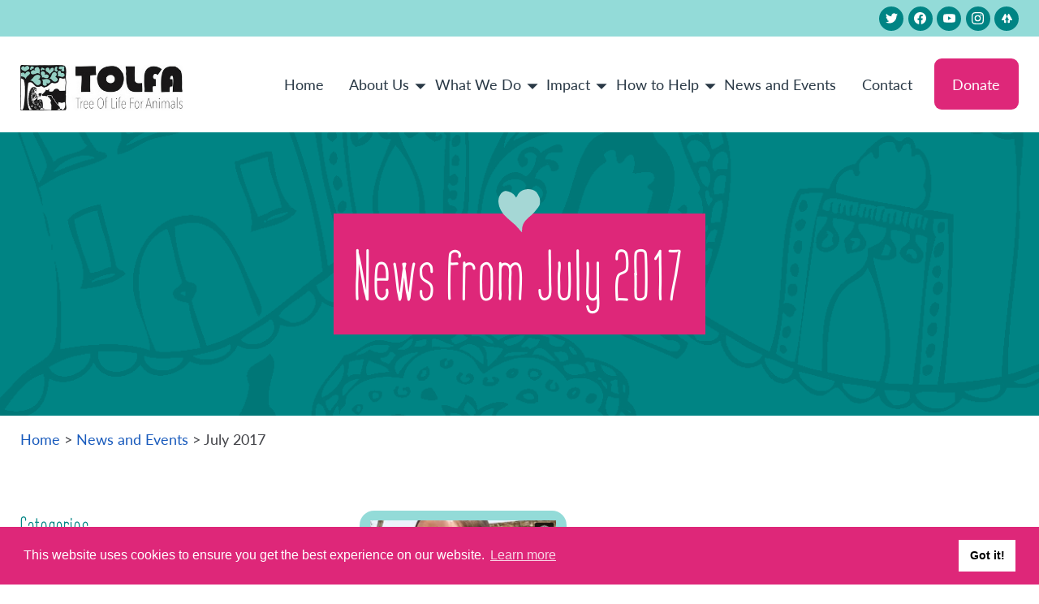

--- FILE ---
content_type: text/html; charset=UTF-8
request_url: https://tolfacharity.org/2017/07/
body_size: 8245
content:

<!DOCTYPE html>
<html lang="en-GB">
    <head>
        <meta charset="UTF-8">
        <meta name="viewport" content="width=device-width, initial-scale=1">
        <meta name='robots' content='noindex, follow' />

	<!-- This site is optimized with the Yoast SEO plugin v26.7 - https://yoast.com/wordpress/plugins/seo/ -->
	<title>July 2017 | TOLFA UK</title>
	<meta property="og:locale" content="en_GB" />
	<meta property="og:type" content="website" />
	<meta property="og:title" content="July 2017 | TOLFA UK" />
	<meta property="og:url" content="https://tolfacharity.org/2017/07/" />
	<meta property="og:site_name" content="TOLFA UK" />
	<meta name="twitter:card" content="summary_large_image" />
	<meta name="twitter:site" content="@TOLFAcharity" />
	<script type="application/ld+json" class="yoast-schema-graph">{"@context":"https://schema.org","@graph":[{"@type":"CollectionPage","@id":"https://tolfacharity.org/2017/07/","url":"https://tolfacharity.org/2017/07/","name":"July 2017 | TOLFA UK","isPartOf":{"@id":"http://tolfacharity.org.temp.link/#website"},"breadcrumb":{"@id":"https://tolfacharity.org/2017/07/#breadcrumb"},"inLanguage":"en-GB"},{"@type":"BreadcrumbList","@id":"https://tolfacharity.org/2017/07/#breadcrumb","itemListElement":[{"@type":"ListItem","position":1,"name":"Home","item":"https://tolfacharity.org/"},{"@type":"ListItem","position":2,"name":"Archives for July 2017"}]},{"@type":"WebSite","@id":"http://tolfacharity.org.temp.link/#website","url":"http://tolfacharity.org.temp.link/","name":"TOLFA UK","description":"Animal Rescue","publisher":{"@id":"http://tolfacharity.org.temp.link/#organization"},"potentialAction":[{"@type":"SearchAction","target":{"@type":"EntryPoint","urlTemplate":"http://tolfacharity.org.temp.link/?s={search_term_string}"},"query-input":{"@type":"PropertyValueSpecification","valueRequired":true,"valueName":"search_term_string"}}],"inLanguage":"en-GB"},{"@type":"Organization","@id":"http://tolfacharity.org.temp.link/#organization","name":"Tolfa UK","url":"http://tolfacharity.org.temp.link/","logo":{"@type":"ImageObject","inLanguage":"en-GB","@id":"http://tolfacharity.org.temp.link/#/schema/logo/image/","url":"https://tolfacharity.org.temp.link/wp-content/uploads/2021/03/TOLFA-LOGO-small.jpg","contentUrl":"https://tolfacharity.org.temp.link/wp-content/uploads/2021/03/TOLFA-LOGO-small.jpg","width":354,"height":99,"caption":"Tolfa UK"},"image":{"@id":"http://tolfacharity.org.temp.link/#/schema/logo/image/"},"sameAs":["https://www.facebook.com/TOLFAIndia","https://x.com/TOLFAcharity","https://www.instagram.com/tolfaindia/","https://www.youtube.com/user/TOLFACharity"]}]}</script>
	<!-- / Yoast SEO plugin. -->


<link rel='dns-prefetch' href='//tolfacharity.org' />
<link rel='dns-prefetch' href='//maps.googleapis.com' />
<link rel='dns-prefetch' href='//use.typekit.net' />
<link rel="alternate" type="application/rss+xml" title="TOLFA UK &raquo; Feed" href="https://tolfacharity.org/feed/" />
<link rel="alternate" type="application/rss+xml" title="TOLFA UK &raquo; Comments Feed" href="https://tolfacharity.org/comments/feed/" />
<style id='wp-img-auto-sizes-contain-inline-css' type='text/css'>
img:is([sizes=auto i],[sizes^="auto," i]){contain-intrinsic-size:3000px 1500px}
/*# sourceURL=wp-img-auto-sizes-contain-inline-css */
</style>
<style id='wp-block-library-inline-css' type='text/css'>
:root{--wp-block-synced-color:#7a00df;--wp-block-synced-color--rgb:122,0,223;--wp-bound-block-color:var(--wp-block-synced-color);--wp-editor-canvas-background:#ddd;--wp-admin-theme-color:#007cba;--wp-admin-theme-color--rgb:0,124,186;--wp-admin-theme-color-darker-10:#006ba1;--wp-admin-theme-color-darker-10--rgb:0,107,160.5;--wp-admin-theme-color-darker-20:#005a87;--wp-admin-theme-color-darker-20--rgb:0,90,135;--wp-admin-border-width-focus:2px}@media (min-resolution:192dpi){:root{--wp-admin-border-width-focus:1.5px}}.wp-element-button{cursor:pointer}:root .has-very-light-gray-background-color{background-color:#eee}:root .has-very-dark-gray-background-color{background-color:#313131}:root .has-very-light-gray-color{color:#eee}:root .has-very-dark-gray-color{color:#313131}:root .has-vivid-green-cyan-to-vivid-cyan-blue-gradient-background{background:linear-gradient(135deg,#00d084,#0693e3)}:root .has-purple-crush-gradient-background{background:linear-gradient(135deg,#34e2e4,#4721fb 50%,#ab1dfe)}:root .has-hazy-dawn-gradient-background{background:linear-gradient(135deg,#faaca8,#dad0ec)}:root .has-subdued-olive-gradient-background{background:linear-gradient(135deg,#fafae1,#67a671)}:root .has-atomic-cream-gradient-background{background:linear-gradient(135deg,#fdd79a,#004a59)}:root .has-nightshade-gradient-background{background:linear-gradient(135deg,#330968,#31cdcf)}:root .has-midnight-gradient-background{background:linear-gradient(135deg,#020381,#2874fc)}:root{--wp--preset--font-size--normal:16px;--wp--preset--font-size--huge:42px}.has-regular-font-size{font-size:1em}.has-larger-font-size{font-size:2.625em}.has-normal-font-size{font-size:var(--wp--preset--font-size--normal)}.has-huge-font-size{font-size:var(--wp--preset--font-size--huge)}.has-text-align-center{text-align:center}.has-text-align-left{text-align:left}.has-text-align-right{text-align:right}.has-fit-text{white-space:nowrap!important}#end-resizable-editor-section{display:none}.aligncenter{clear:both}.items-justified-left{justify-content:flex-start}.items-justified-center{justify-content:center}.items-justified-right{justify-content:flex-end}.items-justified-space-between{justify-content:space-between}.screen-reader-text{border:0;clip-path:inset(50%);height:1px;margin:-1px;overflow:hidden;padding:0;position:absolute;width:1px;word-wrap:normal!important}.screen-reader-text:focus{background-color:#ddd;clip-path:none;color:#444;display:block;font-size:1em;height:auto;left:5px;line-height:normal;padding:15px 23px 14px;text-decoration:none;top:5px;width:auto;z-index:100000}html :where(.has-border-color){border-style:solid}html :where([style*=border-top-color]){border-top-style:solid}html :where([style*=border-right-color]){border-right-style:solid}html :where([style*=border-bottom-color]){border-bottom-style:solid}html :where([style*=border-left-color]){border-left-style:solid}html :where([style*=border-width]){border-style:solid}html :where([style*=border-top-width]){border-top-style:solid}html :where([style*=border-right-width]){border-right-style:solid}html :where([style*=border-bottom-width]){border-bottom-style:solid}html :where([style*=border-left-width]){border-left-style:solid}html :where(img[class*=wp-image-]){height:auto;max-width:100%}:where(figure){margin:0 0 1em}html :where(.is-position-sticky){--wp-admin--admin-bar--position-offset:var(--wp-admin--admin-bar--height,0px)}@media screen and (max-width:600px){html :where(.is-position-sticky){--wp-admin--admin-bar--position-offset:0px}}

/*# sourceURL=wp-block-library-inline-css */
</style><style id='global-styles-inline-css' type='text/css'>
:root{--wp--preset--aspect-ratio--square: 1;--wp--preset--aspect-ratio--4-3: 4/3;--wp--preset--aspect-ratio--3-4: 3/4;--wp--preset--aspect-ratio--3-2: 3/2;--wp--preset--aspect-ratio--2-3: 2/3;--wp--preset--aspect-ratio--16-9: 16/9;--wp--preset--aspect-ratio--9-16: 9/16;--wp--preset--color--black: #000000;--wp--preset--color--cyan-bluish-gray: #abb8c3;--wp--preset--color--white: #ffffff;--wp--preset--color--pale-pink: #f78da7;--wp--preset--color--vivid-red: #cf2e2e;--wp--preset--color--luminous-vivid-orange: #ff6900;--wp--preset--color--luminous-vivid-amber: #fcb900;--wp--preset--color--light-green-cyan: #7bdcb5;--wp--preset--color--vivid-green-cyan: #00d084;--wp--preset--color--pale-cyan-blue: #8ed1fc;--wp--preset--color--vivid-cyan-blue: #0693e3;--wp--preset--color--vivid-purple: #9b51e0;--wp--preset--gradient--vivid-cyan-blue-to-vivid-purple: linear-gradient(135deg,rgb(6,147,227) 0%,rgb(155,81,224) 100%);--wp--preset--gradient--light-green-cyan-to-vivid-green-cyan: linear-gradient(135deg,rgb(122,220,180) 0%,rgb(0,208,130) 100%);--wp--preset--gradient--luminous-vivid-amber-to-luminous-vivid-orange: linear-gradient(135deg,rgb(252,185,0) 0%,rgb(255,105,0) 100%);--wp--preset--gradient--luminous-vivid-orange-to-vivid-red: linear-gradient(135deg,rgb(255,105,0) 0%,rgb(207,46,46) 100%);--wp--preset--gradient--very-light-gray-to-cyan-bluish-gray: linear-gradient(135deg,rgb(238,238,238) 0%,rgb(169,184,195) 100%);--wp--preset--gradient--cool-to-warm-spectrum: linear-gradient(135deg,rgb(74,234,220) 0%,rgb(151,120,209) 20%,rgb(207,42,186) 40%,rgb(238,44,130) 60%,rgb(251,105,98) 80%,rgb(254,248,76) 100%);--wp--preset--gradient--blush-light-purple: linear-gradient(135deg,rgb(255,206,236) 0%,rgb(152,150,240) 100%);--wp--preset--gradient--blush-bordeaux: linear-gradient(135deg,rgb(254,205,165) 0%,rgb(254,45,45) 50%,rgb(107,0,62) 100%);--wp--preset--gradient--luminous-dusk: linear-gradient(135deg,rgb(255,203,112) 0%,rgb(199,81,192) 50%,rgb(65,88,208) 100%);--wp--preset--gradient--pale-ocean: linear-gradient(135deg,rgb(255,245,203) 0%,rgb(182,227,212) 50%,rgb(51,167,181) 100%);--wp--preset--gradient--electric-grass: linear-gradient(135deg,rgb(202,248,128) 0%,rgb(113,206,126) 100%);--wp--preset--gradient--midnight: linear-gradient(135deg,rgb(2,3,129) 0%,rgb(40,116,252) 100%);--wp--preset--font-size--small: 13px;--wp--preset--font-size--medium: 20px;--wp--preset--font-size--large: 36px;--wp--preset--font-size--x-large: 42px;--wp--preset--spacing--20: 0.44rem;--wp--preset--spacing--30: 0.67rem;--wp--preset--spacing--40: 1rem;--wp--preset--spacing--50: 1.5rem;--wp--preset--spacing--60: 2.25rem;--wp--preset--spacing--70: 3.38rem;--wp--preset--spacing--80: 5.06rem;--wp--preset--shadow--natural: 6px 6px 9px rgba(0, 0, 0, 0.2);--wp--preset--shadow--deep: 12px 12px 50px rgba(0, 0, 0, 0.4);--wp--preset--shadow--sharp: 6px 6px 0px rgba(0, 0, 0, 0.2);--wp--preset--shadow--outlined: 6px 6px 0px -3px rgb(255, 255, 255), 6px 6px rgb(0, 0, 0);--wp--preset--shadow--crisp: 6px 6px 0px rgb(0, 0, 0);}:where(.is-layout-flex){gap: 0.5em;}:where(.is-layout-grid){gap: 0.5em;}body .is-layout-flex{display: flex;}.is-layout-flex{flex-wrap: wrap;align-items: center;}.is-layout-flex > :is(*, div){margin: 0;}body .is-layout-grid{display: grid;}.is-layout-grid > :is(*, div){margin: 0;}:where(.wp-block-columns.is-layout-flex){gap: 2em;}:where(.wp-block-columns.is-layout-grid){gap: 2em;}:where(.wp-block-post-template.is-layout-flex){gap: 1.25em;}:where(.wp-block-post-template.is-layout-grid){gap: 1.25em;}.has-black-color{color: var(--wp--preset--color--black) !important;}.has-cyan-bluish-gray-color{color: var(--wp--preset--color--cyan-bluish-gray) !important;}.has-white-color{color: var(--wp--preset--color--white) !important;}.has-pale-pink-color{color: var(--wp--preset--color--pale-pink) !important;}.has-vivid-red-color{color: var(--wp--preset--color--vivid-red) !important;}.has-luminous-vivid-orange-color{color: var(--wp--preset--color--luminous-vivid-orange) !important;}.has-luminous-vivid-amber-color{color: var(--wp--preset--color--luminous-vivid-amber) !important;}.has-light-green-cyan-color{color: var(--wp--preset--color--light-green-cyan) !important;}.has-vivid-green-cyan-color{color: var(--wp--preset--color--vivid-green-cyan) !important;}.has-pale-cyan-blue-color{color: var(--wp--preset--color--pale-cyan-blue) !important;}.has-vivid-cyan-blue-color{color: var(--wp--preset--color--vivid-cyan-blue) !important;}.has-vivid-purple-color{color: var(--wp--preset--color--vivid-purple) !important;}.has-black-background-color{background-color: var(--wp--preset--color--black) !important;}.has-cyan-bluish-gray-background-color{background-color: var(--wp--preset--color--cyan-bluish-gray) !important;}.has-white-background-color{background-color: var(--wp--preset--color--white) !important;}.has-pale-pink-background-color{background-color: var(--wp--preset--color--pale-pink) !important;}.has-vivid-red-background-color{background-color: var(--wp--preset--color--vivid-red) !important;}.has-luminous-vivid-orange-background-color{background-color: var(--wp--preset--color--luminous-vivid-orange) !important;}.has-luminous-vivid-amber-background-color{background-color: var(--wp--preset--color--luminous-vivid-amber) !important;}.has-light-green-cyan-background-color{background-color: var(--wp--preset--color--light-green-cyan) !important;}.has-vivid-green-cyan-background-color{background-color: var(--wp--preset--color--vivid-green-cyan) !important;}.has-pale-cyan-blue-background-color{background-color: var(--wp--preset--color--pale-cyan-blue) !important;}.has-vivid-cyan-blue-background-color{background-color: var(--wp--preset--color--vivid-cyan-blue) !important;}.has-vivid-purple-background-color{background-color: var(--wp--preset--color--vivid-purple) !important;}.has-black-border-color{border-color: var(--wp--preset--color--black) !important;}.has-cyan-bluish-gray-border-color{border-color: var(--wp--preset--color--cyan-bluish-gray) !important;}.has-white-border-color{border-color: var(--wp--preset--color--white) !important;}.has-pale-pink-border-color{border-color: var(--wp--preset--color--pale-pink) !important;}.has-vivid-red-border-color{border-color: var(--wp--preset--color--vivid-red) !important;}.has-luminous-vivid-orange-border-color{border-color: var(--wp--preset--color--luminous-vivid-orange) !important;}.has-luminous-vivid-amber-border-color{border-color: var(--wp--preset--color--luminous-vivid-amber) !important;}.has-light-green-cyan-border-color{border-color: var(--wp--preset--color--light-green-cyan) !important;}.has-vivid-green-cyan-border-color{border-color: var(--wp--preset--color--vivid-green-cyan) !important;}.has-pale-cyan-blue-border-color{border-color: var(--wp--preset--color--pale-cyan-blue) !important;}.has-vivid-cyan-blue-border-color{border-color: var(--wp--preset--color--vivid-cyan-blue) !important;}.has-vivid-purple-border-color{border-color: var(--wp--preset--color--vivid-purple) !important;}.has-vivid-cyan-blue-to-vivid-purple-gradient-background{background: var(--wp--preset--gradient--vivid-cyan-blue-to-vivid-purple) !important;}.has-light-green-cyan-to-vivid-green-cyan-gradient-background{background: var(--wp--preset--gradient--light-green-cyan-to-vivid-green-cyan) !important;}.has-luminous-vivid-amber-to-luminous-vivid-orange-gradient-background{background: var(--wp--preset--gradient--luminous-vivid-amber-to-luminous-vivid-orange) !important;}.has-luminous-vivid-orange-to-vivid-red-gradient-background{background: var(--wp--preset--gradient--luminous-vivid-orange-to-vivid-red) !important;}.has-very-light-gray-to-cyan-bluish-gray-gradient-background{background: var(--wp--preset--gradient--very-light-gray-to-cyan-bluish-gray) !important;}.has-cool-to-warm-spectrum-gradient-background{background: var(--wp--preset--gradient--cool-to-warm-spectrum) !important;}.has-blush-light-purple-gradient-background{background: var(--wp--preset--gradient--blush-light-purple) !important;}.has-blush-bordeaux-gradient-background{background: var(--wp--preset--gradient--blush-bordeaux) !important;}.has-luminous-dusk-gradient-background{background: var(--wp--preset--gradient--luminous-dusk) !important;}.has-pale-ocean-gradient-background{background: var(--wp--preset--gradient--pale-ocean) !important;}.has-electric-grass-gradient-background{background: var(--wp--preset--gradient--electric-grass) !important;}.has-midnight-gradient-background{background: var(--wp--preset--gradient--midnight) !important;}.has-small-font-size{font-size: var(--wp--preset--font-size--small) !important;}.has-medium-font-size{font-size: var(--wp--preset--font-size--medium) !important;}.has-large-font-size{font-size: var(--wp--preset--font-size--large) !important;}.has-x-large-font-size{font-size: var(--wp--preset--font-size--x-large) !important;}
/*# sourceURL=global-styles-inline-css */
</style>

<style id='classic-theme-styles-inline-css' type='text/css'>
/*! This file is auto-generated */
.wp-block-button__link{color:#fff;background-color:#32373c;border-radius:9999px;box-shadow:none;text-decoration:none;padding:calc(.667em + 2px) calc(1.333em + 2px);font-size:1.125em}.wp-block-file__button{background:#32373c;color:#fff;text-decoration:none}
/*# sourceURL=/wp-includes/css/classic-themes.min.css */
</style>
<link rel='stylesheet' id='cgit-wp-cookie-consent-css' href='https://tolfacharity.org/wp-content/plugins/cgit-wp-cookie-consent/dist/css/style.min.css' type='text/css' media='all' />
<link rel='stylesheet' id='tolfa-theme-fonts-css' href='https://use.typekit.net/bbm4nbb.css' type='text/css' media='all' />
<link rel='stylesheet' id='tolfa-theme-style-css' href='https://tolfacharity.org/wp-content/themes/tolfaUK/dist/css/style.min.css?ver=ae75216f3bfc5ae3cf2f67f9ee164628' type='text/css' media='all' />
<script type="text/javascript" src="https://tolfacharity.org/wp-includes/js/jquery/jquery.min.js?ver=3.7.1" id="jquery-core-js"></script>
<script type="text/javascript" src="https://tolfacharity.org/wp-includes/js/jquery/jquery-migrate.min.js?ver=3.4.1" id="jquery-migrate-js"></script>
<script type="text/javascript" src="https://tolfacharity.org/wp-content/themes/tolfaUK/dist/js/script.min.js?ver=b88e45037b24186a518c2ea2a6e17316" id="tolfa-theme-script-js"></script>
<script type="text/javascript" src="https://maps.googleapis.com/maps/api/js?key=AIzaSyCMliFf0IrU3CYcDbC50zIWNWtKdfaeTFU&amp;callback=initGoogleMaps&amp;ver=6.9" id="tolfa-google-maps-api-js"></script>
<link rel="https://api.w.org/" href="https://tolfacharity.org/wp-json/" /><link rel="EditURI" type="application/rsd+xml" title="RSD" href="https://tolfacharity.org/xmlrpc.php?rsd" />

<script>
    GOOGLE_MAPS_API_KEY = 'AIzaSyCMliFf0IrU3CYcDbC50zIWNWtKdfaeTFU';THEME_URL = 'https://tolfacharity.org/wp-content/themes/tolfaUK';</script>

<script type="application/ld+json">{"@context":"http://schema.org","@graph":[{"@type":"Organization","name":"TOLFA (Tree of Life for Animals)","url":"https://tolfacharity.org","address":"Kharekhari Village, Near Foy Sagar, Ajmer, Rajasthan, 305005","email":"enquiries@tolfa.org.uk","telephone":"+44(0)7983 334250","image":{"@type":"ImageObject","url":"https://tolfacharity.org/wp-content/uploads/2021/11/IMPACT-HAPPY-TAILS-BRUNO-AFTER-BLACK-AND-TAN-PUPPY-BEING-HELD-BT-TOLFA-STAFF-scaled.jpg"},"logo":{"@type":"ImageObject","url":"https://tolfacharity.org/wp-content/uploads/2021/03/TOLFA-LOGO-small.jpg"}}]}</script>

<link rel="icon" href="https://tolfacharity.org/wp-content/uploads/2021/12/cropped-android-chrome-512x512-1-32x32.png" sizes="32x32" />
<link rel="icon" href="https://tolfacharity.org/wp-content/uploads/2021/12/cropped-android-chrome-512x512-1-192x192.png" sizes="192x192" />
<link rel="apple-touch-icon" href="https://tolfacharity.org/wp-content/uploads/2021/12/cropped-android-chrome-512x512-1-180x180.png" />
<meta name="msapplication-TileImage" content="https://tolfacharity.org/wp-content/uploads/2021/12/cropped-android-chrome-512x512-1-270x270.png" />

        <!-- Global site tag (gtag.js) - Google Analytics -->
        <script async src="https://www.googletagmanager.com/gtag/js?id=UA-214297778-1"></script>
        <script>
            window.dataLayer = window.dataLayer || [];
            function gtag(){dataLayer.push(arguments);}
            gtag('js', new Date());

            gtag('config', 'UA-214297778-1');
        </script>

    </head>

    <body class="archive date wp-theme-tolfaUK">

        

<header class="site-header">

    <div class="top-bar">

        <div class="top-bar__container">

            <div class="top-bar__row">

                <div class="top-bar__text">

<!--                    <p>--><!--</p>-->

                </div>

                <div class="top-bar__social-links">

                    
<div class="social-links social-links--vanilla">
    <div class="social-links__wrap">
                    <a href="https://twitter.com/TOLFAcharity" class="social-links__link social-links__link--twitter" target="blank">
                <span class="screen-reader-text">
                    twitter                </span>
            </a>
                        <a href="https://www.facebook.com/TOLFAIndia" class="social-links__link social-links__link--facebook" target="blank">
                <span class="screen-reader-text">
                    facebook                </span>
            </a>
                        <a href="https://www.youtube.com/user/TOLFACharity" class="social-links__link social-links__link--youtube" target="blank">
                <span class="screen-reader-text">
                    youtube                </span>
            </a>
                        <a href="https://www.instagram.com/tolfaindia/" class="social-links__link social-links__link--instagram" target="blank">
                <span class="screen-reader-text">
                    instagram                </span>
            </a>
                        <a href="https://linktr.ee/TOLFAIndia" class="social-links__link social-links__link--linktree" target="blank">
                <span class="screen-reader-text">
                    linktree                </span>
            </a>
                </div>
</div>

                </div>

            </div>

        </div>

    </div>

    <div class="navigation-bar navigation-bar--no-js">

        <div class="navigation-bar__container">

            <div class="navigation-bar__row">
                <!-- // Wrapper need to extend .col-12 to keep the div width the same -->
                <div class="navigation-bar__wrapper">

                    <div class="navigation-bar__logo">
                        <h1>
                            <a href="https://tolfacharity.org">
                                <img src="https://tolfacharity.org/wp-content/uploads/2021/03/TOLFA-LOGO-small.jpg" alt="">
                            </a>
                        </h1>
                    </div>

                    <div class="navigation-bar__nav navigation-bar__nav--no-js">

                        <div class="navigation-bar__nav__links navigation-bar__nav__links--no-js">

                            <nav>

                                <ul id="menu-main-navigation" class="menu"><li id="menu-item-82" class="menu-item menu-item-type-post_type menu-item-object-page menu-item-home menu-item-82"><a href="https://tolfacharity.org/">Home</a></li>
<li id="menu-item-84" class="menu-item menu-item-type-post_type menu-item-object-page menu-item-has-children menu-item-84"><a href="https://tolfacharity.org/about-us/">About Us</a>
<ul class="sub-menu">
	<li id="menu-item-83" class="menu-item menu-item-type-post_type menu-item-object-page menu-item-83"><a href="https://tolfacharity.org/about-us/who-we-are/">Who We Are</a></li>
	<li id="menu-item-308" class="menu-item menu-item-type-post_type menu-item-object-page menu-item-308"><a href="https://tolfacharity.org/about-us/our-story/">Our Story</a></li>
	<li id="menu-item-86" class="menu-item menu-item-type-post_type menu-item-object-page menu-item-86"><a href="https://tolfacharity.org/about-us/team-tolfa/">Team TOLFA</a></li>
	<li id="menu-item-89" class="menu-item menu-item-type-post_type menu-item-object-page menu-item-89"><a href="https://tolfacharity.org/about-us/location/">Location</a></li>
</ul>
</li>
<li id="menu-item-239" class="menu-item menu-item-type-post_type menu-item-object-page menu-item-has-children menu-item-239"><a href="https://tolfacharity.org/our-projects/">What We Do</a>
<ul class="sub-menu">
	<li id="menu-item-91" class="menu-item menu-item-type-post_type menu-item-object-page menu-item-91"><a href="https://tolfacharity.org/our-projects/rescue-and-care/">Rescue and Care</a></li>
	<li id="menu-item-92" class="menu-item menu-item-type-post_type menu-item-object-page menu-item-92"><a href="https://tolfacharity.org/our-projects/abc-rabies-eradication/">Anti Rabies and Sterilisation</a></li>
	<li id="menu-item-93" class="menu-item menu-item-type-post_type menu-item-object-page menu-item-93"><a href="https://tolfacharity.org/our-projects/education/">Animal Welfare Education</a></li>
	<li id="menu-item-94" class="menu-item menu-item-type-post_type menu-item-object-page menu-item-94"><a href="https://tolfacharity.org/our-projects/rural-animal-health/">Rural Animal Health</a></li>
	<li id="menu-item-240" class="menu-item menu-item-type-post_type menu-item-object-page menu-item-240"><a href="https://tolfacharity.org/our-projects/owned-animal-clinics/">Owned Animal Clinics</a></li>
</ul>
</li>
<li id="menu-item-241" class="menu-item menu-item-type-post_type menu-item-object-page menu-item-has-children menu-item-241"><a href="https://tolfacharity.org/impact/">Impact</a>
<ul class="sub-menu">
	<li id="menu-item-96" class="menu-item menu-item-type-post_type menu-item-object-page menu-item-96"><a href="https://tolfacharity.org/impact/statistics/">TOLFA in Numbers</a></li>
	<li id="menu-item-97" class="menu-item menu-item-type-post_type menu-item-object-page menu-item-97"><a href="https://tolfacharity.org/impact/happy-tails/">Happy Tails</a></li>
	<li id="menu-item-98" class="menu-item menu-item-type-post_type menu-item-object-page menu-item-98"><a href="https://tolfacharity.org/impact/local-community/">Local Community</a></li>
	<li id="menu-item-99" class="menu-item menu-item-type-post_type menu-item-object-page menu-item-99"><a href="https://tolfacharity.org/impact/shelter-animals/">Shelter Animals</a></li>
</ul>
</li>
<li id="menu-item-100" class="menu-item menu-item-type-post_type menu-item-object-page menu-item-has-children menu-item-100"><a href="https://tolfacharity.org/how-to-help/">How to Help</a>
<ul class="sub-menu">
	<li id="menu-item-101" class="menu-item menu-item-type-post_type menu-item-object-page menu-item-101"><a href="https://tolfacharity.org/how-to-help/donate/">Donate</a></li>
	<li id="menu-item-102" class="menu-item menu-item-type-post_type menu-item-object-page menu-item-102"><a href="https://tolfacharity.org/how-to-help/fundraise-for-us/">Fundraise for Us</a></li>
	<li id="menu-item-103" class="menu-item menu-item-type-post_type menu-item-object-page menu-item-103"><a href="https://tolfacharity.org/how-to-help/sponsor-a-kennel/">Sponsor a Kennel</a></li>
	<li id="menu-item-104" class="menu-item menu-item-type-post_type menu-item-object-page menu-item-104"><a href="https://tolfacharity.org/how-to-help/sponsor-an-animal/">Sponsor an Animal</a></li>
	<li id="menu-item-105" class="menu-item menu-item-type-post_type menu-item-object-page menu-item-105"><a href="https://tolfacharity.org/how-to-help/leave-a-legacy/">Leave a Legacy</a></li>
	<li id="menu-item-106" class="menu-item menu-item-type-post_type menu-item-object-page menu-item-106"><a href="https://tolfacharity.org/how-to-help/pet-memorial/">Pet Memorial</a></li>
	<li id="menu-item-860" class="menu-item menu-item-type-post_type menu-item-object-page menu-item-860"><a href="https://tolfacharity.org/how-to-help/corporate-support/">Corporate Support</a></li>
</ul>
</li>
<li id="menu-item-453" class="menu-item menu-item-type-post_type menu-item-object-page current_page_parent menu-item-453"><a href="https://tolfacharity.org/news-and-events/">News and Events</a></li>
<li id="menu-item-115" class="menu-item menu-item-type-post_type menu-item-object-page menu-item-115"><a href="https://tolfacharity.org/contact/">Contact</a></li>
</ul>
                            </nav>

                        </div> <!-- .navigation-bar__nav__links -->

                    </div> <!-- navigation-bar__nav -->

                    <div class="navigation-bar__donate navigation-bar__donate--no-js">

                        <a href="https://tolfacharity.org/how-to-help/donate/" class="button button--donate">Donate</a>

                    </div>


                </div>

            </div>

        </div>

    </div>

</header>

<div class="page-banner">

    <div class="page-banner__container">

        <div class="page-banner__row">

            <div class="page-banner__text">

                <h2>
                    News from July 2017                </h2>

            </div>

        </div>

    </div>

</div>

<div class="site-breadcrumb">

    <div class="site-breadcrumb__row">

        <div class="site-breadcrumb__column">

            <a href="https://tolfacharity.org/" class="breadcrumb-nav__link">Home</a> <span class="breadcrumb-nav__sep">&gt;</span> <a href="https://tolfacharity.org/news-and-events/" class="breadcrumb-nav__link">News and Events</a> <span class="breadcrumb-nav__sep">&gt;</span> <span class="breadcrumb-nav__item breadcrumb-nav__item--active">July 2017</span>
        </div>

    </div>

</div>

<div class="flex-container">

    <div class="flex-container__row">

        <div class="flex-container__column flex-container__column--sidebar">

            <div class="sidebar-section">
                
<div class="sidebar-menu">
                    
    <div class="sidebar-menu__title">
        <h4>Categories</h4>
    </div>

    <ul>
            	<li class="cat-item cat-item-5"><a href="https://tolfacharity.org/category/books/">Books</a>
</li>
	<li class="cat-item cat-item-4"><a href="https://tolfacharity.org/category/events/">Events</a>
</li>
	<li class="cat-item cat-item-3"><a href="https://tolfacharity.org/category/media/">Media</a>
</li>
	<li class="cat-item cat-item-6"><a href="https://tolfacharity.org/category/news/">News</a>
</li>
    </ul>
    
</div>
            </div>

            <div class="sidebar-section">
                <div class="sidebar-menu">
                    
    <div class="sidebar-menu__title">
        <h4>Archives</h4>
    </div>

    <ul>

        	<li><a href='https://tolfacharity.org/2024/09/'>September 2024</a></li>
	<li><a href='https://tolfacharity.org/2024/02/'>February 2024</a></li>
	<li><a href='https://tolfacharity.org/2023/11/'>November 2023</a></li>
	<li><a href='https://tolfacharity.org/2023/10/'>October 2023</a></li>
	<li><a href='https://tolfacharity.org/2023/06/'>June 2023</a></li>
	<li><a href='https://tolfacharity.org/2023/04/'>April 2023</a></li>
	<li><a href='https://tolfacharity.org/2023/01/'>January 2023</a></li>
	<li><a href='https://tolfacharity.org/2022/09/'>September 2022</a></li>
	<li><a href='https://tolfacharity.org/2022/06/'>June 2022</a></li>
	<li><a href='https://tolfacharity.org/2022/04/'>April 2022</a></li>
	<li><a href='https://tolfacharity.org/2020/10/'>October 2020</a></li>
	<li><a href='https://tolfacharity.org/2020/06/'>June 2020</a></li>
	<li><a href='https://tolfacharity.org/2019/09/'>September 2019</a></li>
	<li><a href='https://tolfacharity.org/2018/10/'>October 2018</a></li>
	<li><a href='https://tolfacharity.org/2018/07/'>July 2018</a></li>
	<li><a href='https://tolfacharity.org/2018/03/'>March 2018</a></li>
	<li><a href='https://tolfacharity.org/2017/12/'>December 2017</a></li>
	<li><a href='https://tolfacharity.org/2017/07/' aria-current="page">July 2017</a></li>
	<li><a href='https://tolfacharity.org/2014/09/'>September 2014</a></li>
	<li><a href='https://tolfacharity.org/2010/05/'>May 2010</a></li>
    
    </ul>
    
</div>
            </div>

        </div>


        <div class="flex-container__column flex-container__column--main">

            <!-- FLEX MAIN -->

            

<!-- <div class="section-outer news-cards news-cards--buttons"> -->

    <!-- <div class="section news-cards__container"> -->

        <div class="flex-row row news-cards__row">

        
            
<div class="news-card news-card--grid">

    <div class="news-card__wrapper">

        <div class="news-card__image">

            <img src="https://tolfacharity.org/wp-content/uploads/2021/10/Ethical-Adventure-Vid-Thumbnail.png" alt="A woman&#039;s face - thumbnail for Ethical Adventure&#039;s visit to TOLFA video" />

        </div>


        <div class="news-card__meta">

            <p>28th July 2017</p>

        </div>

        <div class="news-card__text">

            <h3>Ethical Adventure Vlog of their visit to TOLFA</h3>

        </div>

        <div class="news-card__link">

            <a href="https://tolfacharity.org/ethical-adventure-video-a-visit-to-tolfa/" class="button button--default-card">Read more</a>

        </div>

    </div>

</div>

        
        </div>

    <!-- </div> -->

<!-- </div> -->
            
        </div>

    </div>

</div>


<div class="footer"> <!-- 100% with background tint -->

    <div class="footer__container"> <!-- Inherit Page Wrap and container -->

        <div class="footer__row"> <!-- Inherit Row -->

            <div class="footer__row--address"> <!-- Inherit Column -->
                <h4 class="footer-heading">TOLFA UK</h4>

                <p>Lytchett House<br />
13 Freeland Park<br />
Wareham Road<br />
Poole, Dorset<br />
BH16 6FA<br />
United Kingdom</p>

                <p><a href="tel:+447983334250">+44(0)7983 334250</a><br>
                <a href="&#x6D;a&#105;&#x6C;t&#x6F;&#x3A;enqu&#x69;&#114;&#x69;&#x65;s&#64;&#x74;o&#108;&#102;a&#x63;&#x68;&#97;&#x72;i&#x74;y&#46;&#111;rg">&#x65;n&#x71;u&#x69;&#114;&#105;&#101;&#x73;&#64;&#x74;&#111;&#108;&#102;&#97;&#99;&#104;&#x61;&#x72;&#105;&#x74;&#x79;.o&#114;g</a>                </p>

            </div>

            <div class="footer__row--mailing-list"> <!-- Text One Column -->
                <h4 class="footer-heading">Join our mailing list</h4>
                <p>Click the button below to securely sign up for our newsletter. We will only send you news and appeals relating to TOLFA. Your personal details will be processed in line with our Privacy Notice.</p>

                <a href="https://tolfa.us3.list-manage.com/subscribe?u=6dbb9b715ff9976f4dce949ab&id=591ffd6ce7" class="button button--default-card">Join our mailing list</a>


            </div>

            <div class="footer__row--social"> <!-- Split over two columns -->

                <h4 class="footer-heading">We're social too</h4>

                    
<div class="social-links social-links--xl">
    <div class="social-links__wrap">
                    <a href="https://twitter.com/TOLFAcharity" class="social-links__link social-links__link--twitter" target="blank">
                <span class="screen-reader-text">
                    twitter                </span>
            </a>
                        <a href="https://www.facebook.com/TOLFAIndia" class="social-links__link social-links__link--facebook" target="blank">
                <span class="screen-reader-text">
                    facebook                </span>
            </a>
                        <a href="https://www.youtube.com/user/TOLFACharity" class="social-links__link social-links__link--youtube" target="blank">
                <span class="screen-reader-text">
                    youtube                </span>
            </a>
                        <a href="https://www.instagram.com/tolfaindia/" class="social-links__link social-links__link--instagram" target="blank">
                <span class="screen-reader-text">
                    instagram                </span>
            </a>
                        <a href="https://linktr.ee/TOLFAIndia" class="social-links__link social-links__link--linktree" target="blank">
                <span class="screen-reader-text">
                    linktree                </span>
            </a>
                </div>
</div>

            </div>

            <div class="footer__row--navigate">

                <h4 class="footer-heading">Navigate</h4>

                <div class="footer__row--navigate-links">

                   <ul id="menu-main-navigation-1" class="menu"><li class="menu-item menu-item-type-post_type menu-item-object-page menu-item-home menu-item-82"><a href="https://tolfacharity.org/">Home</a></li>
<li class="menu-item menu-item-type-post_type menu-item-object-page menu-item-84"><a href="https://tolfacharity.org/about-us/">About Us</a></li>
<li class="menu-item menu-item-type-post_type menu-item-object-page menu-item-239"><a href="https://tolfacharity.org/our-projects/">What We Do</a></li>
<li class="menu-item menu-item-type-post_type menu-item-object-page menu-item-241"><a href="https://tolfacharity.org/impact/">Impact</a></li>
<li class="menu-item menu-item-type-post_type menu-item-object-page menu-item-100"><a href="https://tolfacharity.org/how-to-help/">How to Help</a></li>
<li class="menu-item menu-item-type-post_type menu-item-object-page current_page_parent menu-item-453"><a href="https://tolfacharity.org/news-and-events/">News and Events</a></li>
<li class="menu-item menu-item-type-post_type menu-item-object-page menu-item-115"><a href="https://tolfacharity.org/contact/">Contact</a></li>
</ul>
                    <a href="https://tolfacharity.org/how-to-help/donate/" class="button button--donate">Donate</a>


                </div>

            </div>

        </div>

    </div>

</div>

<div class="secondary-footer">

    <div class="secondary-footer__row">

        <div class="secondary-footer--legal">
            <p>Copyright © TOLFA. All rights reserved.<br />
UK Registered Charity No: 1120789</p>
            <p>
                <a href = "https://tolfacharity.org/disclaimer/">Disclaimer</a>
                <a href = "https://tolfacharity.org/privacy-policy/">Privacy Policy</a>
                <a href = "https://tolfacharity.org/cookie-policy/">Cookie Policy</a>
            </p>

        </div>

        <div class="secondary-footer--links">

            <p><a href = "https://www.castlegateit.co.uk/case-studies/websites-for-charities/" target="blank">Websites for charities</a></p>

        </div>

    </div>

</div>
<script type="speculationrules">
{"prefetch":[{"source":"document","where":{"and":[{"href_matches":"/*"},{"not":{"href_matches":["/wp-*.php","/wp-admin/*","/wp-content/uploads/*","/wp-content/*","/wp-content/plugins/*","/wp-content/themes/tolfaUK/*","/*\\?(.+)"]}},{"not":{"selector_matches":"a[rel~=\"nofollow\"]"}},{"not":{"selector_matches":".no-prefetch, .no-prefetch a"}}]},"eagerness":"conservative"}]}
</script>
<script type="text/javascript" src="https://tolfacharity.org/wp-content/plugins/cgit-wp-cookie-consent/dist/js/script.min.js" id="cgit-wp-cookie-consent-js"></script>
<script type="text/javascript" id="cgit-wp-cookie-consent-js-after">
/* <![CDATA[ */
window.addEventListener("load", function () {
            window.cookieconsent.hasTransition = false;

            window.cookieconsent.initialise({"palette":{"popup":{"background":"#de2779","text":"#FFF"},"button":{"background":"#fff"}},"content":{"href":"\/\/tolfacharity.org\/cookie-policy\/"},"autoAttach":false}, function (instance) {
                if (instance.options.autoAttach) {
                    return;
                }

                document.body.appendChild(instance.element);
            });
        });
//# sourceURL=cgit-wp-cookie-consent-js-after
/* ]]> */
</script>

    </body>
</html>


--- FILE ---
content_type: text/css
request_url: https://tolfacharity.org/wp-content/themes/tolfaUK/dist/css/style.min.css?ver=ae75216f3bfc5ae3cf2f67f9ee164628
body_size: 42730
content:
@charset "UTF-8";
/*!
 * Bootstrap v4.5.2 (https://getbootstrap.com/)
 * Copyright 2011-2020 The Bootstrap Authors
 * Copyright 2011-2020 Twitter, Inc.
 * Licensed under MIT (https://github.com/twbs/bootstrap/blob/main/LICENSE)
 */
@-webkit-keyframes progress-bar-stripes{0%{background-position:1rem 0}to{background-position:0 0}}@keyframes progress-bar-stripes{0%{background-position:1rem 0}to{background-position:0 0}}@-webkit-keyframes spinner-border{to{transform:rotate(360deg)}}@keyframes spinner-border{to{transform:rotate(360deg)}}@-webkit-keyframes spinner-grow{0%{transform:scale(0)}50%{opacity:1;transform:none}}@keyframes spinner-grow{0%{transform:scale(0)}50%{opacity:1;transform:none}}:root{--blue:#2c5294;--indigo:#6610f2;--purple:#6f42c1;--pink:#e83e8c;--red:#dc3545;--orange:#FF8909;--yellow:#ffc759;--green:#28a745;--teal:#20c997;--cyan:#25bad9;--white:#fff;--gray:#6c757d;--gray-dark:#343a40;--primary:#2c5294;--secondary:#6c757d;--success:#28a745;--info:#25bad9;--warning:#ffc759;--danger:#dc3545;--light:#f8f9fa;--dark:#343a40;--breakpoint-xs:0;--breakpoint-pico:320px;--breakpoint-nano:480px;--breakpoint-micro:640px;--breakpoint-milli:800px;--breakpoint-normal:992px;--breakpoint-kilo:1120px;--breakpoint-mega:1270px;--breakpoint-giga:1440px;--breakpoint-tera:1600px;--font-family-sans-serif:-apple-system, BlinkMacSystemFont, "Segoe UI", Roboto, "Helvetica Neue", Arial, "Noto Sans", sans-serif, "Apple Color Emoji", "Segoe UI Emoji", "Segoe UI Symbol", "Noto Color Emoji";--font-family-monospace:SFMono-Regular, Menlo, Monaco, Consolas, "Liberation Mono", "Courier New", monospace}::after,::before{box-sizing:border-box}html{font-family:sans-serif;line-height:1.15;-webkit-text-size-adjust:100%;-webkit-tap-highlight-color:transparent;font-size:18px}body{font-family:-apple-system,BlinkMacSystemFont,"Segoe UI",Roboto,"Helvetica Neue",Arial,"Noto Sans",sans-serif,"Apple Color Emoji","Segoe UI Emoji","Segoe UI Symbol","Noto Color Emoji";font-size:1rem;font-weight:400;text-align:left;background-color:#fff;color:#434449;font-family:"lato",sans-serif;font-size:1em;line-height:1.5;margin:0;-webkit-text-size-adjust:none;-moz-text-size-adjust:none;text-size-adjust:none}[tabindex="-1"]:focus:not(:focus-visible){outline:0!important}hr{box-sizing:content-box;height:0;overflow:visible;border-top:1px solid rgba(0,0,0,.1);border:0;border-top:1px solid;margin:1em 0}address,dl,ol,p,ul{margin-bottom:1rem}abbr[data-original-title],abbr[title]{-webkit-text-decoration:underline dotted;text-decoration:underline dotted;cursor:help;border-bottom:0;-webkit-text-decoration-skip-ink:none;text-decoration-skip-ink:none}address{line-height:inherit}ol ol,ol ul,ul ol,ul ul{margin-bottom:0}dt{font-weight:700}dd{margin-bottom:.5rem;margin-left:2em}blockquote,figure{margin:0 0 1rem}b,strong{font-weight:600}sub,sup{position:relative}sub{bottom:-.25em}sup{top:-.5em}a{text-decoration:none;background-color:transparent;color:#185abc}a:hover{text-decoration:underline;color:#12448f}a:not([href]):not([class]),a:not([href]):not([class]):hover{color:inherit;text-decoration:none}pre{margin-bottom:1rem;overflow:auto;-ms-overflow-style:scrollbar;display:block;color:#212529}img,svg{vertical-align:middle}svg{overflow:hidden}table{border-collapse:collapse;border-spacing:0;margin:1em auto}caption{padding-top:.75rem;padding-bottom:.75rem;color:#6c757d;text-align:left;caption-side:bottom}label{display:inline-block;margin-bottom:.5rem}button:focus{outline:1px dotted;outline:5px auto -webkit-focus-ring-color}optgroup,select,textarea{line-height:inherit}optgroup{margin:0;font-family:inherit;font-size:inherit}button,input{overflow:visible}button,select{text-transform:none}[role=button]{cursor:pointer}select{word-wrap:normal}[type=button],[type=reset],[type=submit]{-webkit-appearance:button}[type=button]:not(:disabled),[type=reset]:not(:disabled),[type=submit]:not(:disabled),button:not(:disabled){cursor:pointer}[type=button]::-moz-focus-inner,[type=reset]::-moz-focus-inner,[type=submit]::-moz-focus-inner{padding:0;border-style:none}fieldset,input[type=checkbox],input[type=radio],legend{padding:0}textarea{resize:vertical}fieldset{min-width:0;margin:0;border:0}legend{display:block;width:100%;max-width:100%;margin-bottom:.5rem;font-size:1.5rem;line-height:inherit;color:inherit;white-space:normal}progress{vertical-align:baseline}[type=number]::-webkit-inner-spin-button,[type=number]::-webkit-outer-spin-button{height:auto}[type=search]{outline-offset:-2px;-webkit-appearance:none}[type=search]::-webkit-search-decoration{-webkit-appearance:none}::-webkit-file-upload-button{font:inherit;-webkit-appearance:button}output{display:inline-block}summary{cursor:pointer}template{display:none}[hidden]{display:none!important}.h1,.h2,.h3,.h4,.h5,.h6{margin-bottom:12px;font-weight:500;line-height:1.2}.h1,h1{font-size:2.5rem}.h2,h2{font-size:2rem}.contact h4,.h3,h3{font-size:1.75rem}.h4,h4{font-size:1.5rem}.h5,h5{font-size:1.25rem}.h6,h6{font-size:1rem}.display-1,.lead{font-size:1.25rem;font-weight:300}.display-1{font-size:6rem;line-height:1.2}.display-2,.display-3,.display-4{font-size:5.5rem;font-weight:300;line-height:1.2}.display-3,.display-4{font-size:4.5rem}.display-4{font-size:3.5rem}.small,small{font-weight:400}.small{font-size:80%}.mark,mark{padding:.2em;background-color:#fcf8e3}.list-inline,.list-unstyled{padding-left:0;list-style:none}.list-inline-item{display:inline-block}.list-inline-item:not(:last-child){margin-right:.5rem}.initialism{font-size:90%;text-transform:uppercase}.blockquote{margin-bottom:24px;font-size:1.25rem}.blockquote-footer{display:block;font-size:80%;color:#6c757d}.blockquote-footer::before{content:"— "}.img-fluid,.img-thumbnail{max-width:100%;height:auto}.img-thumbnail{padding:.25rem;background-color:#fff;border:1px solid #dee2e6;border-radius:.25rem}.figure{display:inline-block}.figure-img{margin-bottom:12px;line-height:1}.figure-caption{font-size:90%;color:#6c757d}code{color:#e83e8c;word-wrap:break-word}a>code,pre code{color:inherit}kbd{padding:.2rem .4rem;color:#fff;background-color:#212529;border-radius:.2rem}kbd kbd{padding:0;font-size:100%;font-weight:700}pre code{word-break:normal}.pre-scrollable{max-height:340px;overflow-y:scroll}.container{width:100%;padding-right:12px;padding-left:12px;margin-right:auto;margin-left:auto}.flex-container,.footer__container,.hero-banner,.hero-banner-text,.news-grid__container,.page-banner__container,.page-container,.page-wrap,.secondary-footer,.section,.section--padding,.site-breadcrumb,.top-bar__container{width:100%}.container-fluid,.container-lg,.container-md,.container-sm,.container-xl{width:100%;padding-right:12px;padding-left:12px;margin-right:auto;margin-left:auto}.container,.container-giga,.container-kilo,.container-mega,.container-micro,.container-milli,.container-nano,.container-normal,.container-pico,.container-tera{max-width:1140px}.footer__row,.row,.secondary-footer__row{display:flex}.flex-row--text-image,.footer__row,.row,.secondary-footer__row{flex-wrap:wrap;margin-right:-12px;margin-left:-12px}.index-grid-row{display:flex}.index-grid-row,.page-banner__row{flex-wrap:wrap;margin-right:-12px;margin-left:-12px}.section__row--no-padding{display:flex}.section__row--no-padding,.top-bar__row{flex-wrap:wrap;margin-right:-12px;margin-left:-12px}.flex-container__row,.hero-banner-text__row,.hero-banner__row,.page-container__row,.section__row,.site-breadcrumb__row{display:flex;flex-wrap:wrap;margin-right:-12px;margin-left:-12px}.card>hr,.no-gutters{margin-right:0;margin-left:0}.no-gutters>.col,.no-gutters>[class*=col-]{padding-right:0;padding-left:0}.col-giga,.col-giga-1,.col-giga-10,.col-giga-11,.col-giga-12,.col-giga-2,.col-giga-3,.col-giga-4,.col-giga-5,.col-giga-6,.col-giga-7,.col-giga-8,.col-giga-9,.col-giga-auto,.col-kilo,.col-kilo-1,.col-kilo-10,.col-kilo-11,.col-kilo-12,.col-kilo-2,.col-kilo-3,.col-kilo-4,.col-kilo-5,.col-kilo-6,.col-kilo-7,.col-kilo-8,.col-kilo-9,.col-kilo-auto,.col-mega,.col-mega-1,.col-mega-10,.col-mega-11,.col-mega-12,.col-mega-2,.col-mega-3,.col-mega-4,.col-mega-5,.col-mega-6,.col-mega-7,.col-mega-8,.col-mega-9,.col-mega-auto,.col-normal,.col-normal-10,.col-normal-11,.col-normal-12,.col-normal-6,.col-normal-7,.col-normal-8,.col-normal-9,.col-normal-auto,.col-tera,.col-tera-1,.col-tera-10,.col-tera-11,.col-tera-12,.col-tera-2,.col-tera-3,.col-tera-4,.col-tera-5,.col-tera-6,.col-tera-7,.col-tera-8,.col-tera-9,.col-tera-auto,.contact__column,.flex-container__column--main,.flex-container__column--sidebar,.flex-text-wrapper,.footer__row--address,.footer__row--mailing-list,.footer__row--navigate,.footer__row--social,.index-grid-row__column--case-study,.index-grid-row__column--pages,.page-container__column,.secondary-footer--legal,.secondary-footer--links,.text-image-alt__image.text-image-alt__image--reverse{position:relative;width:100%;padding-right:12px;padding-left:12px}.text-image-alt__image{width:100%;padding-right:12px;padding-left:12px}.col,.col-micro,.col-micro-1,.col-micro-10,.col-micro-11,.col-micro-12,.col-micro-2,.col-micro-3,.col-micro-4,.col-micro-5,.col-micro-6,.col-micro-7,.col-micro-8,.col-micro-9,.col-micro-auto,.col-milli,.col-milli-1,.col-milli-10,.col-milli-11,.col-milli-12,.col-milli-2,.col-milli-3,.col-milli-4,.col-milli-5,.col-milli-6,.col-milli-7,.col-milli-8,.col-milli-9,.col-milli-auto,.col-nano,.col-nano-1,.col-nano-10,.col-nano-11,.col-nano-12,.col-nano-2,.col-nano-3,.col-nano-4,.col-nano-5,.col-nano-6,.col-nano-7,.col-nano-8,.col-nano-9,.col-nano-auto,.col-normal-1,.col-normal-2,.col-normal-3,.col-normal-4,.col-normal-5,.col-pico,.col-pico-1,.col-pico-10,.col-pico-11,.col-pico-12,.col-pico-2,.col-pico-3,.col-pico-4,.col-pico-5,.col-pico-6,.col-pico-7,.col-pico-8,.col-pico-9,.col-pico-auto,.default-card--featured,.default-card--grid,.default-card--grid-index,.donation-cards__card,.flex-text-image__image,.index-grid-row__column,.index-grid-row__column--news,.index-grid-row__column--news-index,.news-card--grid,.text-image--reverse .text-image__image,.text-image--reverse .text-image__text,.text-image-alt__text,.text-image-alt__text.text-image-alt__text--reverse,.text-image__image,.text-image__text,.top-bar__social-links,.top-bar__text{position:relative;width:100%;padding-right:12px;padding-left:12px}.col-auto{position:relative;padding-right:12px;padding-left:12px}.col-1,.col-10,.col-11,.col-12,.col-2,.col-3,.col-4,.col-5,.col-6,.col-7,.col-8,.col-9,.donation-splash__text,.flex-row--accordion.flex-container__row .flex-accordion,.flex-row--accordion.hero-banner-text__row .flex-accordion,.flex-row--accordion.hero-banner__row .flex-accordion,.flex-row--accordion.page-container__row .flex-accordion,.flex-row--accordion.site-breadcrumb__row .flex-accordion,.hero-banner-text__column,.hero-banner__column,.section__row.flex-row--accordion .flex-accordion,.site-breadcrumb__column{position:relative;width:100%;padding-right:12px;padding-left:12px}.col{flex-basis:0;flex-grow:1;max-width:100%}.row-cols-1>*{flex:0 0 100%;max-width:100%}.row-cols-2>*{flex:0 0 50%;max-width:50%}.row-cols-3>*{flex:0 0 33.3333333333%;max-width:33.3333333333%}.row-cols-4>*{flex:0 0 25%;max-width:25%}.row-cols-5>*{flex:0 0 20%;max-width:20%}.row-cols-6>*{flex:0 0 16.6666666667%;max-width:16.6666666667%}.col-auto{flex:0 0 auto;width:auto;max-width:100%}.col-1{flex:0 0 8.3333333333%;max-width:8.3333333333%}.col-2{flex:0 0 16.6666666667%;max-width:16.6666666667%}.col-3{flex:0 0 25%;max-width:25%}.col-4{flex:0 0 33.3333333333%;max-width:33.3333333333%}.col-5{flex:0 0 41.6666666667%;max-width:41.6666666667%}.col-6{flex:0 0 50%;max-width:50%}.col-7{flex:0 0 58.3333333333%;max-width:58.3333333333%}.col-8{flex:0 0 66.6666666667%;max-width:66.6666666667%}.col-9{flex:0 0 75%;max-width:75%}.col-10{flex:0 0 83.3333333333%;max-width:83.3333333333%}.col-11{flex:0 0 91.6666666667%;max-width:91.6666666667%}.col-12,.contact__column,.default-card--featured,.default-card--grid,.default-card--grid-index,.donation-cards__card,.donation-splash__text,.flex-row--accordion.flex-container__row .flex-accordion,.flex-row--accordion.hero-banner-text__row .flex-accordion,.flex-row--accordion.hero-banner__row .flex-accordion,.flex-row--accordion.page-container__row .flex-accordion,.flex-row--accordion.site-breadcrumb__row .flex-accordion,.flex-text-image__image,.flex-text-wrapper,.footer__row--address,.footer__row--mailing-list,.footer__row--navigate,.footer__row--social,.hero-banner-text__column,.hero-banner__column,.index-grid-row__column,.news-card--grid,.page-container__column,.secondary-footer--legal,.secondary-footer--links,.section__row.flex-row--accordion .flex-accordion,.site-breadcrumb__column,.text-image--reverse .text-image__image,.text-image--reverse .text-image__text,.text-image-alt__image,.text-image-alt__image.text-image-alt__image--reverse,.text-image-alt__text,.text-image-alt__text.text-image-alt__text--reverse,.text-image__image,.text-image__text,.top-bar__text{flex:0 0 100%;max-width:100%}.order-first{order:-1}.order-last{order:13}.order-0{order:0}.flex-text-image__image,.order-1,.text-image--reverse .text-image__image,.text-image__image{order:1}.flex-container__column--sidebar,.flex-text-wrapper,.order-2,.text-image--reverse .text-image__text,.text-image__text{order:2}.order-3{order:3}.order-4{order:4}.order-5{order:5}.order-6{order:6}.order-7{order:7}.order-8{order:8}.order-9{order:9}.order-10{order:10}.order-11{order:11}.order-12{order:12}.offset-1{margin-left:8.3333333333%}.offset-2{margin-left:16.6666666667%}.offset-3{margin-left:25%}.offset-4{margin-left:33.3333333333%}.offset-5{margin-left:41.6666666667%}.offset-6{margin-left:50%}.offset-7{margin-left:58.3333333333%}.offset-8{margin-left:66.6666666667%}.offset-9{margin-left:75%}.offset-10{margin-left:83.3333333333%}.offset-11{margin-left:91.6666666667%}@media (min-width:320px){.col-pico{flex-basis:0;flex-grow:1;max-width:100%}.row-cols-pico-1>*{flex:0 0 100%;max-width:100%}.row-cols-pico-2>*{flex:0 0 50%;max-width:50%}.row-cols-pico-3>*{flex:0 0 33.3333333333%;max-width:33.3333333333%}.row-cols-pico-4>*{flex:0 0 25%;max-width:25%}.row-cols-pico-5>*{flex:0 0 20%;max-width:20%}.row-cols-pico-6>*{flex:0 0 16.6666666667%;max-width:16.6666666667%}.col-pico-auto{flex:0 0 auto;width:auto;max-width:100%}.col-pico-1{flex:0 0 8.3333333333%;max-width:8.3333333333%}.col-pico-2{flex:0 0 16.6666666667%;max-width:16.6666666667%}.col-pico-3{flex:0 0 25%;max-width:25%}.col-pico-4{flex:0 0 33.3333333333%;max-width:33.3333333333%}.col-pico-5{flex:0 0 41.6666666667%;max-width:41.6666666667%}.col-pico-6{flex:0 0 50%;max-width:50%}.col-pico-7{flex:0 0 58.3333333333%;max-width:58.3333333333%}.col-pico-8{flex:0 0 66.6666666667%;max-width:66.6666666667%}.col-pico-9{flex:0 0 75%;max-width:75%}.col-pico-10{flex:0 0 83.3333333333%;max-width:83.3333333333%}.col-pico-11{flex:0 0 91.6666666667%;max-width:91.6666666667%}.col-pico-12{flex:0 0 100%;max-width:100%}.order-pico-first{order:-1}.order-pico-last{order:13}.order-pico-0{order:0}.order-pico-1{order:1}.order-pico-2{order:2}.order-pico-3{order:3}.order-pico-4{order:4}.order-pico-5{order:5}.order-pico-6{order:6}.order-pico-7{order:7}.order-pico-8{order:8}.order-pico-9{order:9}.order-pico-10{order:10}.order-pico-11{order:11}.order-pico-12{order:12}.offset-pico-0{margin-left:0}.offset-pico-1{margin-left:8.3333333333%}.offset-pico-2{margin-left:16.6666666667%}.offset-pico-3{margin-left:25%}.offset-pico-4{margin-left:33.3333333333%}.offset-pico-5{margin-left:41.6666666667%}.offset-pico-6{margin-left:50%}.offset-pico-7{margin-left:58.3333333333%}.offset-pico-8{margin-left:66.6666666667%}.offset-pico-9{margin-left:75%}.offset-pico-10{margin-left:83.3333333333%}.offset-pico-11{margin-left:91.6666666667%}}@media (min-width:480px){.col-nano{flex-basis:0;flex-grow:1;max-width:100%}.row-cols-nano-1>*{flex:0 0 100%;max-width:100%}.row-cols-nano-2>*{flex:0 0 50%;max-width:50%}.row-cols-nano-3>*{flex:0 0 33.3333333333%;max-width:33.3333333333%}.row-cols-nano-4>*{flex:0 0 25%;max-width:25%}.row-cols-nano-5>*{flex:0 0 20%;max-width:20%}.row-cols-nano-6>*{flex:0 0 16.6666666667%;max-width:16.6666666667%}.col-nano-auto{flex:0 0 auto;width:auto;max-width:100%}.col-nano-1{flex:0 0 8.3333333333%;max-width:8.3333333333%}.col-nano-2{flex:0 0 16.6666666667%;max-width:16.6666666667%}.col-nano-3{flex:0 0 25%;max-width:25%}.col-nano-4{flex:0 0 33.3333333333%;max-width:33.3333333333%}.col-nano-5{flex:0 0 41.6666666667%;max-width:41.6666666667%}.col-nano-6{flex:0 0 50%;max-width:50%}.col-nano-7{flex:0 0 58.3333333333%;max-width:58.3333333333%}.col-nano-8{flex:0 0 66.6666666667%;max-width:66.6666666667%}.col-nano-9{flex:0 0 75%;max-width:75%}.col-nano-10{flex:0 0 83.3333333333%;max-width:83.3333333333%}.col-nano-11{flex:0 0 91.6666666667%;max-width:91.6666666667%}.col-nano-12{flex:0 0 100%;max-width:100%}.order-nano-first{order:-1}.order-nano-last{order:13}.order-nano-0{order:0}.order-nano-1{order:1}.order-nano-2{order:2}.order-nano-3{order:3}.order-nano-4{order:4}.order-nano-5{order:5}.order-nano-6{order:6}.order-nano-7{order:7}.order-nano-8{order:8}.order-nano-9{order:9}.order-nano-10{order:10}.order-nano-11{order:11}.order-nano-12{order:12}.offset-nano-0{margin-left:0}.offset-nano-1{margin-left:8.3333333333%}.offset-nano-2{margin-left:16.6666666667%}.offset-nano-3{margin-left:25%}.offset-nano-4{margin-left:33.3333333333%}.offset-nano-5{margin-left:41.6666666667%}.offset-nano-6{margin-left:50%}.offset-nano-7{margin-left:58.3333333333%}.offset-nano-8{margin-left:66.6666666667%}.offset-nano-9{margin-left:75%}.offset-nano-10{margin-left:83.3333333333%}.offset-nano-11{margin-left:91.6666666667%}}@media (min-width:640px){.col-micro{flex-basis:0;flex-grow:1;max-width:100%}.row-cols-micro-1>*{flex:0 0 100%;max-width:100%}.row-cols-micro-2>*{flex:0 0 50%;max-width:50%}.row-cols-micro-3>*{flex:0 0 33.3333333333%;max-width:33.3333333333%}.row-cols-micro-4>*{flex:0 0 25%;max-width:25%}.row-cols-micro-5>*{flex:0 0 20%;max-width:20%}.row-cols-micro-6>*{flex:0 0 16.6666666667%;max-width:16.6666666667%}.col-micro-auto{flex:0 0 auto;width:auto;max-width:100%}.col-micro-1{flex:0 0 8.3333333333%;max-width:8.3333333333%}.col-micro-2{flex:0 0 16.6666666667%;max-width:16.6666666667%}.col-micro-3{flex:0 0 25%;max-width:25%}.col-micro-4{flex:0 0 33.3333333333%;max-width:33.3333333333%}.col-micro-5,.footer__row--address,.footer__row--social{flex:0 0 41.6666666667%;max-width:41.6666666667%}.col-micro-6,.footer__row--navigate{flex:0 0 50%;max-width:50%}.col-micro-7,.footer__row--mailing-list{flex:0 0 58.3333333333%;max-width:58.3333333333%}.col-micro-8{flex:0 0 66.6666666667%;max-width:66.6666666667%}.col-micro-9{flex:0 0 75%;max-width:75%}.col-micro-10{flex:0 0 83.3333333333%;max-width:83.3333333333%}.col-micro-11{flex:0 0 91.6666666667%;max-width:91.6666666667%}.col-micro-12{flex:0 0 100%;max-width:100%}.order-micro-first{order:-1}.order-micro-last{order:13}.order-micro-0{order:0}.order-micro-1{order:1}.order-micro-2{order:2}.order-micro-3{order:3}.order-micro-4{order:4}.order-micro-5{order:5}.order-micro-6{order:6}.order-micro-7{order:7}.order-micro-8{order:8}.order-micro-9{order:9}.order-micro-10{order:10}.order-micro-11{order:11}.order-micro-12{order:12}.offset-micro-0{margin-left:0}.offset-micro-1{margin-left:8.3333333333%}.offset-micro-2{margin-left:16.6666666667%}.offset-micro-3{margin-left:25%}.offset-micro-4{margin-left:33.3333333333%}.offset-micro-5{margin-left:41.6666666667%}.offset-micro-6{margin-left:50%}.offset-micro-7{margin-left:58.3333333333%}.offset-micro-8{margin-left:66.6666666667%}.offset-micro-9{margin-left:75%}.offset-micro-10{margin-left:83.3333333333%}.offset-micro-11{margin-left:91.6666666667%}}@media (min-width:800px){.col-milli{flex-basis:0;flex-grow:1;max-width:100%}.row-cols-milli-1>*{flex:0 0 100%;max-width:100%}.row-cols-milli-2>*{flex:0 0 50%;max-width:50%}.row-cols-milli-3>*{flex:0 0 33.3333333333%;max-width:33.3333333333%}.row-cols-milli-4>*{flex:0 0 25%;max-width:25%}.row-cols-milli-5>*{flex:0 0 20%;max-width:20%}.row-cols-milli-6>*{flex:0 0 16.6666666667%;max-width:16.6666666667%}.col-milli-auto{flex:0 0 auto;width:auto;max-width:100%}.col-milli-1{flex:0 0 8.3333333333%;max-width:8.3333333333%}.col-milli-2,.top-bar__social-links{flex:0 0 16.6666666667%;max-width:16.6666666667%}.col-milli-3{flex:0 0 25%;max-width:25%}.col-milli-4{flex:0 0 33.3333333333%;max-width:33.3333333333%}.col-milli-5,.text-image-alt__image,.text-image-alt__image.text-image-alt__image--reverse{flex:0 0 41.6666666667%;max-width:41.6666666667%}.col-milli-6,.default-card--grid-index,.index-grid-row__column,.news-card--grid,.text-image-alt__text,.text-image-alt__text.text-image-alt__text--reverse{flex:0 0 50%;max-width:50%}.col-milli-7{flex:0 0 58.3333333333%;max-width:58.3333333333%}.col-milli-8{flex:0 0 66.6666666667%;max-width:66.6666666667%}.col-milli-9{flex:0 0 75%;max-width:75%}.col-milli-10,.top-bar__text{flex:0 0 83.3333333333%;max-width:83.3333333333%}.col-milli-11{flex:0 0 91.6666666667%;max-width:91.6666666667%}.col-milli-12,.index-grid-row__column--news-index{flex:0 0 100%;max-width:100%}.order-milli-first{order:-1}.order-milli-last{order:13}.order-milli-0{order:0}.order-milli-1{order:1}.order-milli-2{order:2}.order-milli-3{order:3}.order-milli-4{order:4}.order-milli-5{order:5}.order-milli-6{order:6}.order-milli-7{order:7}.order-milli-8{order:8}.order-milli-9{order:9}.order-milli-10{order:10}.order-milli-11{order:11}.order-milli-12{order:12}.offset-milli-0,.text-image-alt__image.text-image-alt__image--reverse{margin-left:0}.offset-milli-1,.text-image-alt__image,.text-image-alt__text.text-image-alt__text--reverse{margin-left:8.3333333333%}.offset-milli-2{margin-left:16.6666666667%}.offset-milli-3{margin-left:25%}.offset-milli-4{margin-left:33.3333333333%}.offset-milli-5{margin-left:41.6666666667%}.offset-milli-6{margin-left:50%}.offset-milli-7{margin-left:58.3333333333%}.offset-milli-8{margin-left:66.6666666667%}.offset-milli-9{margin-left:75%}.offset-milli-10{margin-left:83.3333333333%}.offset-milli-11{margin-left:91.6666666667%}}@media (min-width:992px){.col-normal{flex-basis:0;flex-grow:1;max-width:100%}.row-cols-normal-1>*{flex:0 0 100%;max-width:100%}.row-cols-normal-2>*{flex:0 0 50%;max-width:50%}.row-cols-normal-3>*{flex:0 0 33.3333333333%;max-width:33.3333333333%}.row-cols-normal-4>*{flex:0 0 25%;max-width:25%}.row-cols-normal-5>*{flex:0 0 20%;max-width:20%}.row-cols-normal-6>*{flex:0 0 16.6666666667%;max-width:16.6666666667%}.col-normal-auto{flex:0 0 auto;width:auto;max-width:100%}.col-normal-1{flex:0 0 8.3333333333%;max-width:8.3333333333%}.col-normal-2{flex:0 0 16.6666666667%;max-width:16.6666666667%}.col-normal-3,.index-grid-row__column--news{flex:0 0 25%;max-width:25%}.col-normal-4,.default-card--grid,.default-card--grid-index,.donation-cards__card,.news-card--grid{flex:0 0 33.3333333333%;max-width:33.3333333333%}.col-normal-5,.flex-text-image__image,.text-image--reverse .text-image__text,.text-image-alt__text,.text-image-alt__text.text-image-alt__text--reverse,.text-image__text{flex:0 0 41.6666666667%;max-width:41.6666666667%}.col-normal-6,.default-card--featured,.index-grid-row__column--news-index,.text-image--reverse .text-image__image,.text-image-alt__image,.text-image-alt__image.text-image-alt__image--reverse,.text-image__image{flex:0 0 50%;max-width:50%}.col-normal-7,.flex-text-wrapper{flex:0 0 58.3333333333%;max-width:58.3333333333%}.col-normal-8{flex:0 0 66.6666666667%;max-width:66.6666666667%}.col-normal-9{flex:0 0 75%;max-width:75%}.col-normal-10{flex:0 0 83.3333333333%;max-width:83.3333333333%}.col-normal-11{flex:0 0 91.6666666667%;max-width:91.6666666667%}.col-normal-12{flex:0 0 100%;max-width:100%}.order-normal-first{order:-1}.order-normal-last{order:13}.order-normal-0{order:0}.order-normal-1,.text-image--reverse .text-image__image,.text-image__text{order:1}.order-normal-2,.text-image--reverse .text-image__text,.text-image__image{order:2}.order-normal-3{order:3}.order-normal-4{order:4}.order-normal-5{order:5}.order-normal-6{order:6}.order-normal-7{order:7}.order-normal-8{order:8}.order-normal-9{order:9}.order-normal-10{order:10}.order-normal-11{order:11}.order-normal-12{order:12}.offset-normal-0,.text-image--reverse .text-image__image,.text-image__text{margin-left:0}.offset-normal-1,.text-image--reverse .text-image__text,.text-image__image{margin-left:8.3333333333%}.offset-normal-2{margin-left:16.6666666667%}.offset-normal-3{margin-left:25%}.offset-normal-4{margin-left:33.3333333333%}.offset-normal-5{margin-left:41.6666666667%}.offset-normal-6{margin-left:50%}.offset-normal-7{margin-left:58.3333333333%}.offset-normal-8{margin-left:66.6666666667%}.offset-normal-9{margin-left:75%}.offset-normal-10{margin-left:83.3333333333%}.offset-normal-11{margin-left:91.6666666667%}}@media (min-width:1120px){.col-kilo{flex-basis:0;flex-grow:1;max-width:100%}.row-cols-kilo-1>*{flex:0 0 100%;max-width:100%}.row-cols-kilo-2>*{flex:0 0 50%;max-width:50%}.row-cols-kilo-3>*{flex:0 0 33.3333333333%;max-width:33.3333333333%}.row-cols-kilo-4>*{flex:0 0 25%;max-width:25%}.row-cols-kilo-5>*{flex:0 0 20%;max-width:20%}.row-cols-kilo-6>*{flex:0 0 16.6666666667%;max-width:16.6666666667%}.col-kilo-auto{flex:0 0 auto;width:auto;max-width:100%}.col-kilo-1{flex:0 0 8.3333333333%;max-width:8.3333333333%}.col-kilo-2{flex:0 0 16.6666666667%;max-width:16.6666666667%}.col-kilo-3,.footer__row--address,.footer__row--social,.secondary-footer--links{flex:0 0 25%;max-width:25%}.col-kilo-4{flex:0 0 33.3333333333%;max-width:33.3333333333%}.col-kilo-5{flex:0 0 41.6666666667%;max-width:41.6666666667%}.col-kilo-6,.footer__row--mailing-list{flex:0 0 50%;max-width:50%}.col-kilo-7{flex:0 0 58.3333333333%;max-width:58.3333333333%}.col-kilo-8,.secondary-footer--legal{flex:0 0 66.6666666667%;max-width:66.6666666667%}.col-kilo-9{flex:0 0 75%;max-width:75%}.col-kilo-10{flex:0 0 83.3333333333%;max-width:83.3333333333%}.col-kilo-11{flex:0 0 91.6666666667%;max-width:91.6666666667%}.col-kilo-12,.footer__row--navigate{flex:0 0 100%;max-width:100%}.order-kilo-first{order:-1}.order-kilo-last{order:13}.order-kilo-0{order:0}.order-kilo-1{order:1}.order-kilo-2{order:2}.order-kilo-3{order:3}.order-kilo-4{order:4}.order-kilo-5{order:5}.order-kilo-6{order:6}.order-kilo-7{order:7}.order-kilo-8{order:8}.order-kilo-9{order:9}.order-kilo-10{order:10}.order-kilo-11{order:11}.order-kilo-12{order:12}.offset-kilo-0{margin-left:0}.offset-kilo-1,.secondary-footer--links{margin-left:8.3333333333%}.offset-kilo-2{margin-left:16.6666666667%}.offset-kilo-3{margin-left:25%}.offset-kilo-4{margin-left:33.3333333333%}.offset-kilo-5{margin-left:41.6666666667%}.offset-kilo-6{margin-left:50%}.offset-kilo-7{margin-left:58.3333333333%}.offset-kilo-8{margin-left:66.6666666667%}.offset-kilo-9{margin-left:75%}.offset-kilo-10{margin-left:83.3333333333%}.offset-kilo-11{margin-left:91.6666666667%}}@media (min-width:1270px){.col-mega{flex-basis:0;flex-grow:1;max-width:100%}.row-cols-mega-1>*{flex:0 0 100%;max-width:100%}.row-cols-mega-2>*{flex:0 0 50%;max-width:50%}.row-cols-mega-3>*{flex:0 0 33.3333333333%;max-width:33.3333333333%}.row-cols-mega-4>*{flex:0 0 25%;max-width:25%}.row-cols-mega-5>*{flex:0 0 20%;max-width:20%}.row-cols-mega-6>*{flex:0 0 16.6666666667%;max-width:16.6666666667%}.col-mega-auto{flex:0 0 auto;width:auto;max-width:100%}.col-mega-1{flex:0 0 8.3333333333%;max-width:8.3333333333%}.col-mega-2{flex:0 0 16.6666666667%;max-width:16.6666666667%}.col-mega-3,.flex-container__column--sidebar{flex:0 0 25%;max-width:25%}.col-mega-4,.index-grid-row__column--case-study,.index-grid-row__column--pages{flex:0 0 33.3333333333%;max-width:33.3333333333%}.col-mega-5{flex:0 0 41.6666666667%;max-width:41.6666666667%}.col-mega-6,.contact__column{flex:0 0 50%;max-width:50%}.col-mega-7{flex:0 0 58.3333333333%;max-width:58.3333333333%}.col-mega-8,.flex-container__column--main{flex:0 0 66.6666666667%;max-width:66.6666666667%}.col-mega-9{flex:0 0 75%;max-width:75%}.col-mega-10,.page-container__column{flex:0 0 83.3333333333%;max-width:83.3333333333%}.col-mega-11{flex:0 0 91.6666666667%;max-width:91.6666666667%}.col-mega-12{flex:0 0 100%;max-width:100%}.order-mega-first{order:-1}.order-mega-last{order:13}.order-mega-0{order:0}.order-mega-1{order:1}.order-mega-2{order:2}.order-mega-3{order:3}.order-mega-4{order:4}.order-mega-5{order:5}.order-mega-6{order:6}.order-mega-7{order:7}.order-mega-8{order:8}.order-mega-9{order:9}.order-mega-10{order:10}.order-mega-11{order:11}.order-mega-12{order:12}.offset-mega-0{margin-left:0}.flex-container__column--main,.offset-mega-1,.page-container__column{margin-left:8.3333333333%}.offset-mega-2{margin-left:16.6666666667%}.offset-mega-3{margin-left:25%}.offset-mega-4{margin-left:33.3333333333%}.offset-mega-5{margin-left:41.6666666667%}.offset-mega-6{margin-left:50%}.offset-mega-7{margin-left:58.3333333333%}.offset-mega-8{margin-left:66.6666666667%}.offset-mega-9{margin-left:75%}.offset-mega-10{margin-left:83.3333333333%}.offset-mega-11{margin-left:91.6666666667%}}@media (min-width:1440px){.col-giga{flex-basis:0;flex-grow:1;max-width:100%}.row-cols-giga-1>*{flex:0 0 100%;max-width:100%}.row-cols-giga-2>*{flex:0 0 50%;max-width:50%}.row-cols-giga-3>*{flex:0 0 33.3333333333%;max-width:33.3333333333%}.row-cols-giga-4>*{flex:0 0 25%;max-width:25%}.row-cols-giga-5>*{flex:0 0 20%;max-width:20%}.row-cols-giga-6>*{flex:0 0 16.6666666667%;max-width:16.6666666667%}.col-giga-auto{flex:0 0 auto;width:auto;max-width:100%}.col-giga-1{flex:0 0 8.3333333333%;max-width:8.3333333333%}.col-giga-2{flex:0 0 16.6666666667%;max-width:16.6666666667%}.col-giga-3{flex:0 0 25%;max-width:25%}.col-giga-4{flex:0 0 33.3333333333%;max-width:33.3333333333%}.col-giga-5{flex:0 0 41.6666666667%;max-width:41.6666666667%}.col-giga-6{flex:0 0 50%;max-width:50%}.col-giga-7{flex:0 0 58.3333333333%;max-width:58.3333333333%}.col-giga-8{flex:0 0 66.6666666667%;max-width:66.6666666667%}.col-giga-9{flex:0 0 75%;max-width:75%}.col-giga-10{flex:0 0 83.3333333333%;max-width:83.3333333333%}.col-giga-11{flex:0 0 91.6666666667%;max-width:91.6666666667%}.col-giga-12{flex:0 0 100%;max-width:100%}.order-giga-first{order:-1}.order-giga-last{order:13}.order-giga-0{order:0}.order-giga-1{order:1}.order-giga-2{order:2}.order-giga-3{order:3}.order-giga-4{order:4}.order-giga-5{order:5}.order-giga-6{order:6}.order-giga-7{order:7}.order-giga-8{order:8}.order-giga-9{order:9}.order-giga-10{order:10}.order-giga-11{order:11}.order-giga-12{order:12}.offset-giga-0{margin-left:0}.offset-giga-1{margin-left:8.3333333333%}.offset-giga-2{margin-left:16.6666666667%}.offset-giga-3{margin-left:25%}.offset-giga-4{margin-left:33.3333333333%}.offset-giga-5{margin-left:41.6666666667%}.offset-giga-6{margin-left:50%}.offset-giga-7{margin-left:58.3333333333%}.offset-giga-8{margin-left:66.6666666667%}.offset-giga-9{margin-left:75%}.offset-giga-10{margin-left:83.3333333333%}.offset-giga-11{margin-left:91.6666666667%}}@media (min-width:1600px){.col-tera{flex-basis:0;flex-grow:1;max-width:100%}.row-cols-tera-1>*{flex:0 0 100%;max-width:100%}.row-cols-tera-2>*{flex:0 0 50%;max-width:50%}.row-cols-tera-3>*{flex:0 0 33.3333333333%;max-width:33.3333333333%}.row-cols-tera-4>*{flex:0 0 25%;max-width:25%}.row-cols-tera-5>*{flex:0 0 20%;max-width:20%}.row-cols-tera-6>*{flex:0 0 16.6666666667%;max-width:16.6666666667%}.col-tera-auto{flex:0 0 auto;width:auto;max-width:100%}.col-tera-1{flex:0 0 8.3333333333%;max-width:8.3333333333%}.col-tera-2{flex:0 0 16.6666666667%;max-width:16.6666666667%}.col-tera-3{flex:0 0 25%;max-width:25%}.col-tera-4{flex:0 0 33.3333333333%;max-width:33.3333333333%}.col-tera-5{flex:0 0 41.6666666667%;max-width:41.6666666667%}.col-tera-6{flex:0 0 50%;max-width:50%}.col-tera-7{flex:0 0 58.3333333333%;max-width:58.3333333333%}.col-tera-8{flex:0 0 66.6666666667%;max-width:66.6666666667%}.col-tera-9{flex:0 0 75%;max-width:75%}.col-tera-10{flex:0 0 83.3333333333%;max-width:83.3333333333%}.col-tera-11{flex:0 0 91.6666666667%;max-width:91.6666666667%}.col-tera-12{flex:0 0 100%;max-width:100%}.order-tera-first{order:-1}.order-tera-last{order:13}.order-tera-0{order:0}.order-tera-1{order:1}.order-tera-2{order:2}.order-tera-3{order:3}.order-tera-4{order:4}.order-tera-5{order:5}.order-tera-6{order:6}.order-tera-7{order:7}.order-tera-8{order:8}.order-tera-9{order:9}.order-tera-10{order:10}.order-tera-11{order:11}.order-tera-12{order:12}.offset-tera-0{margin-left:0}.offset-tera-1{margin-left:8.3333333333%}.offset-tera-2{margin-left:16.6666666667%}.offset-tera-3{margin-left:25%}.offset-tera-4{margin-left:33.3333333333%}.offset-tera-5{margin-left:41.6666666667%}.offset-tera-6{margin-left:50%}.offset-tera-7{margin-left:58.3333333333%}.offset-tera-8{margin-left:66.6666666667%}.offset-tera-9{margin-left:75%}.offset-tera-10{margin-left:83.3333333333%}.offset-tera-11{margin-left:91.6666666667%}}.table{width:100%;margin-bottom:24px;color:#212529}.table td,.table th{padding:.75rem;vertical-align:top;border-top:1px solid #dee2e6}.table thead th{vertical-align:bottom;border-bottom:2px solid #dee2e6}.table tbody+tbody{border-top:2px solid #dee2e6}.table-sm td,.table-sm th{padding:.3rem}.table-bordered,.table-bordered td,.table-bordered th{border:1px solid #dee2e6}.table-bordered thead td,.table-bordered thead th{border-bottom-width:2px}.table-borderless tbody+tbody,.table-borderless td,.table-borderless th,.table-borderless thead th,.table-dark.table-bordered{border:0}.table-striped tbody tr:nth-of-type(odd){background-color:rgba(0,0,0,.05)}.table-hover tbody tr:hover{color:#212529;background-color:rgba(0,0,0,.075)}.table-primary,.table-primary>td,.table-primary>th{background-color:#c4cfe1}.table-primary tbody+tbody,.table-primary td,.table-primary th,.table-primary thead th{border-color:#91a5c7}.table-hover .table-primary:hover,.table-hover .table-primary:hover>td,.table-hover .table-primary:hover>th{background-color:#b3c1d8}.table-secondary,.table-secondary>td,.table-secondary>th{background-color:#d6d8db}.table-secondary tbody+tbody,.table-secondary td,.table-secondary th,.table-secondary thead th{border-color:#b3b7bb}.table-hover .table-secondary:hover,.table-hover .table-secondary:hover>td,.table-hover .table-secondary:hover>th{background-color:#c8cbcf}.table-success,.table-success>td,.table-success>th{background-color:#c3e6cb}.table-success tbody+tbody,.table-success td,.table-success th,.table-success thead th{border-color:#8fd19e}.table-hover .table-success:hover,.table-hover .table-success:hover>td,.table-hover .table-success:hover>th{background-color:#b1dfbb}.table-info,.table-info>td,.table-info>th{background-color:#c2ecf4}.table-info tbody+tbody,.table-info td,.table-info th,.table-info thead th{border-color:#8edbeb}.table-hover .table-info:hover,.table-hover .table-info:hover>td,.table-hover .table-info:hover>th{background-color:#ace5f0}.table-warning,.table-warning>td,.table-warning>th{background-color:#ffefd1}.table-warning tbody+tbody,.table-warning td,.table-warning th,.table-warning thead th{border-color:#ffe2a9}.table-hover .table-warning:hover,.table-hover .table-warning:hover>td,.table-hover .table-warning:hover>th{background-color:#ffe6b8}.table-danger,.table-danger>td,.table-danger>th{background-color:#f5c6cb}.table-danger tbody+tbody,.table-danger td,.table-danger th,.table-danger thead th{border-color:#ed969e}.table-hover .table-danger:hover,.table-hover .table-danger:hover>td,.table-hover .table-danger:hover>th{background-color:#f1b0b7}.table-light,.table-light>td,.table-light>th{background-color:#fdfdfe}.table-light tbody+tbody,.table-light td,.table-light th,.table-light thead th{border-color:#fbfcfc}.table-hover .table-light:hover,.table-hover .table-light:hover>td,.table-hover .table-light:hover>th{background-color:#ececf6}.table-dark>td,.table-dark>th{background-color:#c6c8ca}.table-dark tbody+tbody{border-color:#95999c}.table-hover .table-dark:hover,.table-hover .table-dark:hover>td,.table-hover .table-dark:hover>th{background-color:#b9bbbe}.table-active,.table-active>td,.table-active>th,.table-hover .table-active:hover,.table-hover .table-active:hover>td,.table-hover .table-active:hover>th{background-color:rgba(0,0,0,.075)}.table .thead-dark th{color:#fff;background-color:#343a40;border-color:#454d55}.table .thead-light th{color:#495057;background-color:#e9ecef;border-color:#dee2e6}.table-dark{color:#fff;background-color:#343a40}.table-dark td,.table-dark th,.table-dark thead th{border-color:#454d55}.table-dark.table-striped tbody tr:nth-of-type(odd){background-color:rgba(255,255,255,.05)}.table-dark.table-hover tbody tr:hover{color:#fff;background-color:rgba(255,255,255,.075)}@media (max-width:319.98px){.table-responsive-pico{display:block;width:100%;overflow-x:auto;-webkit-overflow-scrolling:touch}.table-responsive-pico>.table-bordered{border:0}}@media (max-width:479.98px){.table-responsive-nano{display:block;width:100%;overflow-x:auto;-webkit-overflow-scrolling:touch}.table-responsive-nano>.table-bordered{border:0}}@media (max-width:639.98px){.table-responsive-micro{display:block;width:100%;overflow-x:auto;-webkit-overflow-scrolling:touch}.table-responsive-micro>.table-bordered{border:0}}@media (max-width:799.98px){.table-responsive-milli{display:block;width:100%;overflow-x:auto;-webkit-overflow-scrolling:touch}.table-responsive-milli>.table-bordered{border:0}}@media (max-width:991.98px){.table-responsive-normal{display:block;width:100%;overflow-x:auto;-webkit-overflow-scrolling:touch}.table-responsive-normal>.table-bordered{border:0}}@media (max-width:1119.98px){.table-responsive-kilo{display:block;width:100%;overflow-x:auto;-webkit-overflow-scrolling:touch}.table-responsive-kilo>.table-bordered{border:0}}@media (max-width:1269.98px){.table-responsive-mega{display:block;width:100%;overflow-x:auto;-webkit-overflow-scrolling:touch}.table-responsive-mega>.table-bordered{border:0}}@media (max-width:1439.98px){.table-responsive-giga{display:block;width:100%;overflow-x:auto;-webkit-overflow-scrolling:touch}.table-responsive-giga>.table-bordered{border:0}}@media (max-width:1599.98px){.table-responsive-tera{display:block;width:100%;overflow-x:auto;-webkit-overflow-scrolling:touch}.table-responsive-tera>.table-bordered{border:0}}.table-responsive{display:block;width:100%;overflow-x:auto;-webkit-overflow-scrolling:touch}.table-responsive>.table-bordered{border:0}.contact-form__field input,.form-control{display:block;width:100%;height:calc(1.5em + .75rem + 2px);padding:.375rem .75rem;font-size:1rem;font-weight:400;line-height:1.5;color:#495057;background-color:#fff;background-clip:padding-box;border:1px solid #ced4da;border-radius:.25rem;transition:border-color .15s ease-in-out,box-shadow .15s ease-in-out}@media (prefers-reduced-motion:reduce){.contact-form__field input,.form-control{transition:none}}.contact-form__field input::-ms-expand,.form-control::-ms-expand{background-color:transparent;border:0}.contact-form__field input:-moz-focusring,.form-control:-moz-focusring{color:transparent;text-shadow:0 0 0 #495057}.contact-form__field input:focus,.form-control:focus{color:#495057;background-color:#fff;border-color:#6c92d3;outline:0;box-shadow:0 0 0 .2rem rgba(44,82,148,.25)}.contact-form__field input::-moz-placeholder,.form-control::-moz-placeholder{color:#6c757d;opacity:1}.contact-form__field input:-ms-input-placeholder,.form-control:-ms-input-placeholder{color:#6c757d;opacity:1}.contact-form__field input::placeholder,.form-control::placeholder{color:#6c757d;opacity:1}.contact-form__field input:disabled,.contact-form__field input[readonly],.form-control:disabled,.form-control[readonly]{background-color:#e9ecef;opacity:1}.contact-form__field input[type=date],.contact-form__field input[type=datetime-local],.contact-form__field input[type=month],.contact-form__field input[type=time],input[type=date].form-control,input[type=datetime-local].form-control,input[type=month].form-control,input[type=time].form-control{-webkit-appearance:none;-moz-appearance:none;appearance:none}select.form-control:focus::-ms-value{color:#495057;background-color:#fff}.form-control-file,.form-control-range{display:block;width:100%}.col-form-label{padding-top:calc(.375rem + 1px);padding-bottom:calc(.375rem + 1px);margin-bottom:0;font-size:inherit;line-height:1.5}.col-form-label-lg{padding-top:calc(.5rem + 1px);padding-bottom:calc(.5rem + 1px);font-size:1.25rem;line-height:1.5}.col-form-label-sm{padding-top:calc(.25rem + 1px);padding-bottom:calc(.25rem + 1px);font-size:.875rem;line-height:1.5}.form-control-plaintext{display:block;width:100%;padding:.375rem 0;margin-bottom:0;font-size:1rem;line-height:1.5;color:#212529;background-color:transparent;border:solid transparent;border-width:1px 0}.form-control-plaintext.form-control-lg,.form-control-plaintext.form-control-sm{padding-right:0;padding-left:0}.form-control-sm{height:calc(1.5em + .5rem + 2px);padding:.25rem .5rem;font-size:.875rem;line-height:1.5;border-radius:.2rem}.form-control-lg{height:calc(1.5em + 1rem + 2px);padding:.5rem 1rem;font-size:1.25rem;line-height:1.5;border-radius:.3rem}select.form-control[multiple],select.form-control[size],textarea.form-control{height:auto}.contact-form__field,.form-group{margin-bottom:1rem}.form-text{display:block;margin-top:.25rem}.form-row{display:flex;flex-wrap:wrap;margin-right:-5px;margin-left:-5px}.form-row>.col,.form-row>[class*=col-]{padding-right:5px;padding-left:5px}.form-check{position:relative;display:block;padding-left:1.25rem}.form-check-input{position:absolute;margin-top:.3rem;margin-left:-1.25rem}.form-check-input:disabled~.form-check-label,.form-check-input[disabled]~.form-check-label{color:#6c757d}.form-check-label{margin-bottom:0}.form-check-inline{display:inline-flex;align-items:center;padding-left:0;margin-right:.75rem}.form-check-inline .form-check-input{position:static;margin-top:0;margin-right:.3125rem;margin-left:0}.valid-feedback{display:none;width:100%;margin-top:.25rem;font-size:80%;color:#28a745}.valid-tooltip{position:absolute;top:100%;left:0;z-index:5;display:none;max-width:100%;padding:.25rem .5rem;margin-top:.1rem;font-size:.875rem;line-height:1.5;color:#fff;background-color:rgba(40,167,69,.9);border-radius:.25rem}.is-valid~.valid-feedback,.is-valid~.valid-tooltip,.was-validated :valid~.valid-feedback,.was-validated :valid~.valid-tooltip{display:block}.contact-form__field .was-validated input:valid,.contact-form__field input.is-valid,.form-control.is-valid,.was-validated .contact-form__field input:valid,.was-validated .form-control:valid{border-color:#28a745;padding-right:calc(1.5em + .75rem);background-image:url("data:image/svg+xml,%3csvg xmlns='http://www.w3.org/2000/svg' width='8' height='8' viewBox='0 0 8 8'%3e%3cpath fill='%2328a745' d='M2.3 6.73L.6 4.53c-.4-1.04.46-1.4 1.1-.8l1.1 1.4 3.4-3.8c.6-.63 1.6-.27 1.2.7l-4 4.6c-.43.5-.8.4-1.1.1z'/%3e%3c/svg%3e");background-repeat:no-repeat;background-position:right calc(.375em + .1875rem) center;background-size:calc(.75em + .375rem) calc(.75em + .375rem)}.contact-form__field .was-validated input:valid:focus,.contact-form__field input.is-valid:focus,.form-control.is-valid:focus,.was-validated .contact-form__field input:valid:focus,.was-validated .form-control:valid:focus{border-color:#28a745;box-shadow:0 0 0 .2rem rgba(40,167,69,.25)}.was-validated textarea.form-control:valid,textarea.form-control.is-valid{padding-right:calc(1.5em + .75rem);background-position:top calc(.375em + .1875rem) right calc(.375em + .1875rem)}.custom-select.is-valid,.was-validated .custom-select:valid{border-color:#28a745;padding-right:calc(.75em + 2.3125rem);background:url("data:image/svg+xml,%3csvg xmlns='http://www.w3.org/2000/svg' width='4' height='5' viewBox='0 0 4 5'%3e%3cpath fill='%23343a40' d='M2 0L0 2h4zm0 5L0 3h4z'/%3e%3c/svg%3e") no-repeat right .75rem center/8px 10px,url("data:image/svg+xml,%3csvg xmlns='http://www.w3.org/2000/svg' width='8' height='8' viewBox='0 0 8 8'%3e%3cpath fill='%2328a745' d='M2.3 6.73L.6 4.53c-.4-1.04.46-1.4 1.1-.8l1.1 1.4 3.4-3.8c.6-.63 1.6-.27 1.2.7l-4 4.6c-.43.5-.8.4-1.1.1z'/%3e%3c/svg%3e") #fff no-repeat center right 1.75rem/calc(.75em + .375rem) calc(.75em + .375rem)}.custom-select.is-valid:focus,.was-validated .custom-select:valid:focus{border-color:#28a745;box-shadow:0 0 0 .2rem rgba(40,167,69,.25)}.form-check-input.is-valid~.form-check-label,.was-validated .form-check-input:valid~.form-check-label{color:#28a745}.form-check-input.is-valid~.valid-feedback,.form-check-input.is-valid~.valid-tooltip,.was-validated .form-check-input:valid~.valid-feedback,.was-validated .form-check-input:valid~.valid-tooltip{display:block}.custom-control-input.is-valid~.custom-control-label,.was-validated .custom-control-input:valid~.custom-control-label{color:#28a745}.custom-control-input.is-valid~.custom-control-label::before,.custom-file-input.is-valid~.custom-file-label,.was-validated .custom-control-input:valid~.custom-control-label::before,.was-validated .custom-file-input:valid~.custom-file-label{border-color:#28a745}.custom-control-input.is-valid:checked~.custom-control-label::before,.was-validated .custom-control-input:valid:checked~.custom-control-label::before{border-color:#34ce57;background-color:#34ce57}.custom-control-input.is-valid:focus~.custom-control-label::before,.was-validated .custom-control-input:valid:focus~.custom-control-label::before{box-shadow:0 0 0 .2rem rgba(40,167,69,.25)}.custom-control-input.is-valid:focus:not(:checked)~.custom-control-label::before,.was-validated .custom-control-input:valid:focus:not(:checked)~.custom-control-label::before{border-color:#28a745}.custom-file-input.is-valid:focus~.custom-file-label,.was-validated .custom-file-input:valid:focus~.custom-file-label{border-color:#28a745;box-shadow:0 0 0 .2rem rgba(40,167,69,.25)}.invalid-feedback{display:none;width:100%;margin-top:.25rem;font-size:80%;color:#dc3545}.invalid-tooltip{position:absolute;top:100%;left:0;z-index:5;display:none;max-width:100%;padding:.25rem .5rem;margin-top:.1rem;font-size:.875rem;line-height:1.5;color:#fff;background-color:rgba(220,53,69,.9);border-radius:.25rem}.is-invalid~.invalid-feedback,.is-invalid~.invalid-tooltip,.was-validated :invalid~.invalid-feedback,.was-validated :invalid~.invalid-tooltip{display:block}.contact-form__field .was-validated input:invalid,.contact-form__field input.is-invalid,.form-control.is-invalid,.was-validated .contact-form__field input:invalid,.was-validated .form-control:invalid{border-color:#dc3545;padding-right:calc(1.5em + .75rem);background-image:url("data:image/svg+xml,%3csvg xmlns='http://www.w3.org/2000/svg' width='12' height='12' fill='none' stroke='%23dc3545' viewBox='0 0 12 12'%3e%3ccircle cx='6' cy='6' r='4.5'/%3e%3cpath stroke-linejoin='round' d='M5.8 3.6h.4L6 6.5z'/%3e%3ccircle cx='6' cy='8.2' r='.6' fill='%23dc3545' stroke='none'/%3e%3c/svg%3e");background-repeat:no-repeat;background-position:right calc(.375em + .1875rem) center;background-size:calc(.75em + .375rem) calc(.75em + .375rem)}.contact-form__field .was-validated input:invalid:focus,.contact-form__field input.is-invalid:focus,.form-control.is-invalid:focus,.was-validated .contact-form__field input:invalid:focus,.was-validated .form-control:invalid:focus{border-color:#dc3545;box-shadow:0 0 0 .2rem rgba(220,53,69,.25)}.was-validated textarea.form-control:invalid,textarea.form-control.is-invalid{padding-right:calc(1.5em + .75rem);background-position:top calc(.375em + .1875rem) right calc(.375em + .1875rem)}.custom-select.is-invalid,.was-validated .custom-select:invalid{border-color:#dc3545;padding-right:calc(.75em + 2.3125rem);background:url("data:image/svg+xml,%3csvg xmlns='http://www.w3.org/2000/svg' width='4' height='5' viewBox='0 0 4 5'%3e%3cpath fill='%23343a40' d='M2 0L0 2h4zm0 5L0 3h4z'/%3e%3c/svg%3e") no-repeat right .75rem center/8px 10px,url("data:image/svg+xml,%3csvg xmlns='http://www.w3.org/2000/svg' width='12' height='12' fill='none' stroke='%23dc3545' viewBox='0 0 12 12'%3e%3ccircle cx='6' cy='6' r='4.5'/%3e%3cpath stroke-linejoin='round' d='M5.8 3.6h.4L6 6.5z'/%3e%3ccircle cx='6' cy='8.2' r='.6' fill='%23dc3545' stroke='none'/%3e%3c/svg%3e") #fff no-repeat center right 1.75rem/calc(.75em + .375rem) calc(.75em + .375rem)}.custom-select.is-invalid:focus,.was-validated .custom-select:invalid:focus{border-color:#dc3545;box-shadow:0 0 0 .2rem rgba(220,53,69,.25)}.form-check-input.is-invalid~.form-check-label,.was-validated .form-check-input:invalid~.form-check-label{color:#dc3545}.form-check-input.is-invalid~.invalid-feedback,.form-check-input.is-invalid~.invalid-tooltip,.was-validated .form-check-input:invalid~.invalid-feedback,.was-validated .form-check-input:invalid~.invalid-tooltip{display:block}.custom-control-input.is-invalid~.custom-control-label,.was-validated .custom-control-input:invalid~.custom-control-label{color:#dc3545}.custom-control-input.is-invalid~.custom-control-label::before,.custom-file-input.is-invalid~.custom-file-label,.was-validated .custom-control-input:invalid~.custom-control-label::before,.was-validated .custom-file-input:invalid~.custom-file-label{border-color:#dc3545}.custom-control-input.is-invalid:checked~.custom-control-label::before,.was-validated .custom-control-input:invalid:checked~.custom-control-label::before{border-color:#e4606d;background-color:#e4606d}.custom-control-input.is-invalid:focus~.custom-control-label::before,.was-validated .custom-control-input:invalid:focus~.custom-control-label::before{box-shadow:0 0 0 .2rem rgba(220,53,69,.25)}.custom-control-input.is-invalid:focus:not(:checked)~.custom-control-label::before,.was-validated .custom-control-input:invalid:focus:not(:checked)~.custom-control-label::before{border-color:#dc3545}.custom-file-input.is-invalid:focus~.custom-file-label,.was-validated .custom-file-input:invalid:focus~.custom-file-label{border-color:#dc3545;box-shadow:0 0 0 .2rem rgba(220,53,69,.25)}.form-inline{display:flex;flex-flow:row wrap;align-items:center}.form-inline label{display:flex;align-items:center;justify-content:center;margin-bottom:0}.form-inline .contact-form__field,.form-inline .form-group{display:flex;flex:0 0 auto;flex-flow:row wrap;align-items:center;margin-bottom:0}.contact-form__field .form-inline input,.form-inline .contact-form__field input,.form-inline .form-control{display:inline-block;width:auto;vertical-align:middle}.btn,.form-inline .form-control-plaintext{display:inline-block}.form-inline .custom-select,.form-inline .input-group{width:auto}.form-inline .form-check{display:flex;align-items:center;justify-content:center;width:auto;padding-left:0}.form-inline .form-check-input{position:relative;flex-shrink:0;margin-top:0;margin-right:.25rem;margin-left:0}.form-inline .custom-control{align-items:center;justify-content:center}.form-inline .custom-control-label{margin-bottom:0}.btn{font-weight:400;color:#212529;text-align:center;vertical-align:middle;-webkit-user-select:none;-moz-user-select:none;-ms-user-select:none;user-select:none;padding:.375rem .75rem;font-size:1rem;line-height:1.5;border-radius:.25rem;transition:color .15s ease-in-out,background-color .15s ease-in-out,border-color .15s ease-in-out,box-shadow .15s ease-in-out}.btn,.button{background-color:transparent;border:1px solid transparent}.button,.navigation-bar .nav_toggle{display:inline-block;font-weight:400;text-align:center;vertical-align:middle;-webkit-user-select:none;-moz-user-select:none;-ms-user-select:none;user-select:none;font-size:1rem;line-height:1.5;transition:color .15s ease-in-out,background-color .15s ease-in-out,border-color .15s ease-in-out,box-shadow .15s ease-in-out}@media (prefers-reduced-motion:reduce){.btn,.button,.navigation-bar .nav_toggle{transition:none}}.btn:hover,.button:hover,.navigation-bar .nav_toggle:hover{color:#212529;text-decoration:none}.btn:focus{outline:0}.btn:focus,.button:focus,.navigation-bar .nav_toggle:focus{box-shadow:0 0 0 .2rem rgba(44,82,148,.25)}.btn.focus,.focus.button,.navigation-bar .focus.nav_toggle{outline:0;box-shadow:0 0 0 .2rem rgba(44,82,148,.25)}.btn.disabled,.btn:disabled,.button:disabled,.disabled.button,.navigation-bar .disabled.nav_toggle,.navigation-bar .nav_toggle:disabled{opacity:.65}.btn:not(:disabled):not(.disabled),.button:not(:disabled):not(.disabled),.navigation-bar .nav_toggle:not(:disabled):not(.disabled){cursor:pointer}.navigation-bar a.disabled.nav_toggle,.navigation-bar fieldset:disabled a.nav_toggle,a.btn.disabled,a.disabled.button,fieldset:disabled .navigation-bar a.nav_toggle,fieldset:disabled a.btn,fieldset:disabled a.button{pointer-events:none}.btn-primary{color:#fff;background-color:#2c5294;border-color:#2c5294}.btn-primary:hover{color:#fff;background-color:#234277;border-color:#203c6d}.btn-primary.focus,.btn-primary:focus{color:#fff;background-color:#234277;border-color:#203c6d;box-shadow:0 0 0 .2rem rgba(76,108,164,.5)}.btn-primary.disabled,.btn-primary:disabled{color:#fff;background-color:#2c5294;border-color:#2c5294}.btn-primary:not(:disabled):not(.disabled).active,.btn-primary:not(:disabled):not(.disabled):active,.show>.btn-primary.dropdown-toggle{color:#fff;background-color:#203c6d;border-color:#1d3763}.btn-primary:not(:disabled):not(.disabled).active:focus,.btn-primary:not(:disabled):not(.disabled):active:focus,.show>.btn-primary.dropdown-toggle:focus{box-shadow:0 0 0 .2rem rgba(76,108,164,.5)}.btn-secondary{color:#fff;background-color:#6c757d;border-color:#6c757d}.btn-secondary:hover{color:#fff;background-color:#5a6268;border-color:#545b62}.btn-secondary.focus,.btn-secondary:focus{color:#fff;background-color:#5a6268;border-color:#545b62;box-shadow:0 0 0 .2rem rgba(130,138,145,.5)}.btn-secondary.disabled,.btn-secondary:disabled{color:#fff;background-color:#6c757d;border-color:#6c757d}.btn-secondary:not(:disabled):not(.disabled).active,.btn-secondary:not(:disabled):not(.disabled):active,.show>.btn-secondary.dropdown-toggle{color:#fff;background-color:#545b62;border-color:#4e555b}.btn-secondary:not(:disabled):not(.disabled).active:focus,.btn-secondary:not(:disabled):not(.disabled):active:focus,.show>.btn-secondary.dropdown-toggle:focus{box-shadow:0 0 0 .2rem rgba(130,138,145,.5)}.btn-success{color:#fff;background-color:#28a745;border-color:#28a745}.btn-success:hover{color:#fff;background-color:#218838;border-color:#1e7e34}.btn-success.focus,.btn-success:focus{color:#fff;background-color:#218838;border-color:#1e7e34;box-shadow:0 0 0 .2rem rgba(72,180,97,.5)}.btn-success.disabled,.btn-success:disabled{color:#fff;background-color:#28a745;border-color:#28a745}.btn-success:not(:disabled):not(.disabled).active,.btn-success:not(:disabled):not(.disabled):active,.show>.btn-success.dropdown-toggle{color:#fff;background-color:#1e7e34;border-color:#1c7430}.btn-success:not(:disabled):not(.disabled).active:focus,.btn-success:not(:disabled):not(.disabled):active:focus,.show>.btn-success.dropdown-toggle:focus{box-shadow:0 0 0 .2rem rgba(72,180,97,.5)}.btn-info{color:#fff;background-color:#25bad9;border-color:#25bad9}.btn-info:hover{color:#fff;background-color:#1f9eb8;border-color:#1e95ad}.btn-info.focus,.btn-info:focus{color:#fff;background-color:#1f9eb8;border-color:#1e95ad;box-shadow:0 0 0 .2rem rgba(70,196,223,.5)}.btn-info.disabled,.btn-info:disabled{color:#fff;background-color:#25bad9;border-color:#25bad9}.btn-info:not(:disabled):not(.disabled).active,.btn-info:not(:disabled):not(.disabled):active,.show>.btn-info.dropdown-toggle{color:#fff;background-color:#1e95ad;border-color:#1c8ba3}.btn-info:not(:disabled):not(.disabled).active:focus,.btn-info:not(:disabled):not(.disabled):active:focus,.show>.btn-info.dropdown-toggle:focus{box-shadow:0 0 0 .2rem rgba(70,196,223,.5)}.btn-warning{color:#212529;background-color:#ffc759;border-color:#ffc759}.btn-warning:hover{color:#212529;background-color:#ffba33;border-color:#ffb626}.btn-warning.focus,.btn-warning:focus{color:#212529;background-color:#ffba33;border-color:#ffb626;box-shadow:0 0 0 .2rem rgba(222,175,82,.5)}.btn-warning.disabled,.btn-warning:disabled{color:#212529;background-color:#ffc759;border-color:#ffc759}.btn-warning:not(:disabled):not(.disabled).active,.btn-warning:not(:disabled):not(.disabled):active,.show>.btn-warning.dropdown-toggle{color:#212529;background-color:#ffb626;border-color:#ffb119}.btn-warning:not(:disabled):not(.disabled).active:focus,.btn-warning:not(:disabled):not(.disabled):active:focus,.show>.btn-warning.dropdown-toggle:focus{box-shadow:0 0 0 .2rem rgba(222,175,82,.5)}.btn-danger{color:#fff;background-color:#dc3545;border-color:#dc3545}.btn-danger:hover{color:#fff;background-color:#c82333;border-color:#bd2130}.btn-danger.focus,.btn-danger:focus{color:#fff;background-color:#c82333;border-color:#bd2130;box-shadow:0 0 0 .2rem rgba(225,83,97,.5)}.btn-danger.disabled,.btn-danger:disabled{color:#fff;background-color:#dc3545;border-color:#dc3545}.btn-danger:not(:disabled):not(.disabled).active,.btn-danger:not(:disabled):not(.disabled):active,.show>.btn-danger.dropdown-toggle{color:#fff;background-color:#bd2130;border-color:#b21f2d}.btn-danger:not(:disabled):not(.disabled).active:focus,.btn-danger:not(:disabled):not(.disabled):active:focus,.show>.btn-danger.dropdown-toggle:focus{box-shadow:0 0 0 .2rem rgba(225,83,97,.5)}.btn-light{color:#212529;background-color:#f8f9fa;border-color:#f8f9fa}.btn-light:hover{color:#212529;background-color:#e2e6ea;border-color:#dae0e5}.btn-light.focus,.btn-light:focus{color:#212529;background-color:#e2e6ea;border-color:#dae0e5;box-shadow:0 0 0 .2rem rgba(216,217,219,.5)}.btn-light.disabled,.btn-light:disabled{color:#212529;background-color:#f8f9fa;border-color:#f8f9fa}.btn-light:not(:disabled):not(.disabled).active,.btn-light:not(:disabled):not(.disabled):active,.show>.btn-light.dropdown-toggle{color:#212529;background-color:#dae0e5;border-color:#d3d9df}.btn-light:not(:disabled):not(.disabled).active:focus,.btn-light:not(:disabled):not(.disabled):active:focus,.show>.btn-light.dropdown-toggle:focus{box-shadow:0 0 0 .2rem rgba(216,217,219,.5)}.btn-dark{color:#fff;background-color:#343a40;border-color:#343a40}.btn-dark:hover{color:#fff;background-color:#23272b;border-color:#1d2124}.btn-dark.focus,.btn-dark:focus{color:#fff;background-color:#23272b;border-color:#1d2124;box-shadow:0 0 0 .2rem rgba(82,88,93,.5)}.btn-dark.disabled,.btn-dark:disabled{color:#fff;background-color:#343a40;border-color:#343a40}.btn-dark:not(:disabled):not(.disabled).active,.btn-dark:not(:disabled):not(.disabled):active,.show>.btn-dark.dropdown-toggle{color:#fff;background-color:#1d2124;border-color:#171a1d}.btn-dark:not(:disabled):not(.disabled).active:focus,.btn-dark:not(:disabled):not(.disabled):active:focus,.show>.btn-dark.dropdown-toggle:focus{box-shadow:0 0 0 .2rem rgba(82,88,93,.5)}.btn-outline-primary{color:#2c5294;border-color:#2c5294}.btn-outline-primary:hover{color:#fff;background-color:#2c5294;border-color:#2c5294}.btn-outline-primary.focus,.btn-outline-primary:focus{box-shadow:0 0 0 .2rem rgba(44,82,148,.5)}.btn-outline-primary.disabled,.btn-outline-primary:disabled{color:#2c5294;background-color:transparent}.btn-outline-primary:not(:disabled):not(.disabled).active,.btn-outline-primary:not(:disabled):not(.disabled):active,.show>.btn-outline-primary.dropdown-toggle{color:#fff;background-color:#2c5294;border-color:#2c5294}.btn-outline-primary:not(:disabled):not(.disabled).active:focus,.btn-outline-primary:not(:disabled):not(.disabled):active:focus,.show>.btn-outline-primary.dropdown-toggle:focus{box-shadow:0 0 0 .2rem rgba(44,82,148,.5)}.btn-outline-secondary{color:#6c757d;border-color:#6c757d}.btn-outline-secondary:hover{color:#fff;background-color:#6c757d;border-color:#6c757d}.btn-outline-secondary.focus,.btn-outline-secondary:focus{box-shadow:0 0 0 .2rem rgba(108,117,125,.5)}.btn-outline-secondary.disabled,.btn-outline-secondary:disabled{color:#6c757d;background-color:transparent}.btn-outline-secondary:not(:disabled):not(.disabled).active,.btn-outline-secondary:not(:disabled):not(.disabled):active,.show>.btn-outline-secondary.dropdown-toggle{color:#fff;background-color:#6c757d;border-color:#6c757d}.btn-outline-secondary:not(:disabled):not(.disabled).active:focus,.btn-outline-secondary:not(:disabled):not(.disabled):active:focus,.show>.btn-outline-secondary.dropdown-toggle:focus{box-shadow:0 0 0 .2rem rgba(108,117,125,.5)}.btn-outline-success{color:#28a745;border-color:#28a745}.btn-outline-success:hover{color:#fff;background-color:#28a745;border-color:#28a745}.btn-outline-success.focus,.btn-outline-success:focus{box-shadow:0 0 0 .2rem rgba(40,167,69,.5)}.btn-outline-success.disabled,.btn-outline-success:disabled{color:#28a745;background-color:transparent}.btn-outline-success:not(:disabled):not(.disabled).active,.btn-outline-success:not(:disabled):not(.disabled):active,.show>.btn-outline-success.dropdown-toggle{color:#fff;background-color:#28a745;border-color:#28a745}.btn-outline-success:not(:disabled):not(.disabled).active:focus,.btn-outline-success:not(:disabled):not(.disabled):active:focus,.show>.btn-outline-success.dropdown-toggle:focus{box-shadow:0 0 0 .2rem rgba(40,167,69,.5)}.btn-outline-info{color:#25bad9;border-color:#25bad9}.btn-outline-info:hover{color:#fff;background-color:#25bad9;border-color:#25bad9}.btn-outline-info.focus,.btn-outline-info:focus{box-shadow:0 0 0 .2rem rgba(37,186,217,.5)}.btn-outline-info.disabled,.btn-outline-info:disabled{color:#25bad9;background-color:transparent}.btn-outline-info:not(:disabled):not(.disabled).active,.btn-outline-info:not(:disabled):not(.disabled):active,.show>.btn-outline-info.dropdown-toggle{color:#fff;background-color:#25bad9;border-color:#25bad9}.btn-outline-info:not(:disabled):not(.disabled).active:focus,.btn-outline-info:not(:disabled):not(.disabled):active:focus,.show>.btn-outline-info.dropdown-toggle:focus{box-shadow:0 0 0 .2rem rgba(37,186,217,.5)}.btn-outline-warning{color:#ffc759;border-color:#ffc759}.btn-outline-warning:hover{color:#212529;background-color:#ffc759;border-color:#ffc759}.btn-outline-warning.focus,.btn-outline-warning:focus{box-shadow:0 0 0 .2rem rgba(255,199,89,.5)}.btn-outline-warning.disabled,.btn-outline-warning:disabled{color:#ffc759;background-color:transparent}.btn-outline-warning:not(:disabled):not(.disabled).active,.btn-outline-warning:not(:disabled):not(.disabled):active,.show>.btn-outline-warning.dropdown-toggle{color:#212529;background-color:#ffc759;border-color:#ffc759}.btn-outline-warning:not(:disabled):not(.disabled).active:focus,.btn-outline-warning:not(:disabled):not(.disabled):active:focus,.show>.btn-outline-warning.dropdown-toggle:focus{box-shadow:0 0 0 .2rem rgba(255,199,89,.5)}.btn-outline-danger{color:#dc3545;border-color:#dc3545}.btn-outline-danger:hover{color:#fff;background-color:#dc3545;border-color:#dc3545}.btn-outline-danger.focus,.btn-outline-danger:focus{box-shadow:0 0 0 .2rem rgba(220,53,69,.5)}.btn-outline-danger.disabled,.btn-outline-danger:disabled{color:#dc3545;background-color:transparent}.btn-outline-danger:not(:disabled):not(.disabled).active,.btn-outline-danger:not(:disabled):not(.disabled):active,.show>.btn-outline-danger.dropdown-toggle{color:#fff;background-color:#dc3545;border-color:#dc3545}.btn-outline-danger:not(:disabled):not(.disabled).active:focus,.btn-outline-danger:not(:disabled):not(.disabled):active:focus,.show>.btn-outline-danger.dropdown-toggle:focus{box-shadow:0 0 0 .2rem rgba(220,53,69,.5)}.btn-outline-light{color:#f8f9fa;border-color:#f8f9fa}.btn-outline-light:hover{color:#212529;background-color:#f8f9fa;border-color:#f8f9fa}.btn-outline-light.focus,.btn-outline-light:focus{box-shadow:0 0 0 .2rem rgba(248,249,250,.5)}.btn-outline-light.disabled,.btn-outline-light:disabled{color:#f8f9fa;background-color:transparent}.btn-outline-light:not(:disabled):not(.disabled).active,.btn-outline-light:not(:disabled):not(.disabled):active,.show>.btn-outline-light.dropdown-toggle{color:#212529;background-color:#f8f9fa;border-color:#f8f9fa}.btn-outline-light:not(:disabled):not(.disabled).active:focus,.btn-outline-light:not(:disabled):not(.disabled):active:focus,.show>.btn-outline-light.dropdown-toggle:focus{box-shadow:0 0 0 .2rem rgba(248,249,250,.5)}.btn-outline-dark{color:#343a40;border-color:#343a40}.btn-outline-dark:hover{color:#fff;background-color:#343a40;border-color:#343a40}.btn-outline-dark.focus,.btn-outline-dark:focus{box-shadow:0 0 0 .2rem rgba(52,58,64,.5)}.btn-outline-dark.disabled,.btn-outline-dark:disabled{color:#343a40;background-color:transparent}.btn-outline-dark:not(:disabled):not(.disabled).active,.btn-outline-dark:not(:disabled):not(.disabled):active,.show>.btn-outline-dark.dropdown-toggle{color:#fff;background-color:#343a40;border-color:#343a40}.btn-outline-dark:not(:disabled):not(.disabled).active:focus,.btn-outline-dark:not(:disabled):not(.disabled):active:focus,.show>.btn-outline-dark.dropdown-toggle:focus{box-shadow:0 0 0 .2rem rgba(52,58,64,.5)}.btn-link{font-weight:400;color:#2c5294;text-decoration:none}.btn-link:hover{color:#1a3159;text-decoration:underline}.btn-link.focus,.btn-link:focus{text-decoration:underline}.btn-link.disabled,.btn-link:disabled{color:#6c757d;pointer-events:none}.btn-group-lg>.btn,.btn-group-lg>.button,.btn-lg,.navigation-bar .btn-group-lg>.nav_toggle{padding:.5rem 1rem;font-size:1.25rem;line-height:1.5;border-radius:.3rem}.btn-group-sm>.btn,.btn-group-sm>.button,.btn-sm,.navigation-bar .btn-group-sm>.nav_toggle{padding:.25rem .5rem;font-size:.875rem;line-height:1.5;border-radius:.2rem}.btn-block{display:block;width:100%}.btn-block+.btn-block{margin-top:.5rem}input[type=button].btn-block,input[type=reset].btn-block,input[type=submit].btn-block{width:100%}.fade{transition:opacity .15s linear}@media (prefers-reduced-motion:reduce){.fade{transition:none}}.fade:not(.show){opacity:0}.collapse:not(.show){display:none}.collapsing{position:relative;height:0;overflow:hidden;transition:height .35s ease}@media (prefers-reduced-motion:reduce){.collapsing{transition:none}}.dropdown,.dropleft,.dropright,.dropup{position:relative}.dropdown-toggle{white-space:nowrap}.dropdown-toggle::after{display:inline-block;margin-left:.255em;vertical-align:.255em;content:"";border-top:.3em solid;border-right:.3em solid transparent;border-bottom:0;border-left:.3em solid transparent}.dropdown-toggle:empty::after,.dropleft .dropdown-toggle:empty::after,.dropright .dropdown-toggle:empty::after,.dropup .dropdown-toggle:empty::after{margin-left:0}.dropdown-menu{position:absolute;top:100%;left:0;z-index:1000;display:none;float:left;min-width:10rem;padding:.5rem 0;margin:.125rem 0 0;font-size:1rem;color:#212529;text-align:left;list-style:none;background-color:#fff;background-clip:padding-box;border:1px solid rgba(0,0,0,.15);border-radius:.25rem}.dropdown-menu-left{right:auto;left:0}.dropdown-menu-right{right:0;left:auto}@media (min-width:320px){.dropdown-menu-pico-left{right:auto;left:0}.dropdown-menu-pico-right{right:0;left:auto}}@media (min-width:480px){.dropdown-menu-nano-left{right:auto;left:0}.dropdown-menu-nano-right{right:0;left:auto}}@media (min-width:640px){.dropdown-menu-micro-left{right:auto;left:0}.dropdown-menu-micro-right{right:0;left:auto}}@media (min-width:800px){.dropdown-menu-milli-left{right:auto;left:0}.dropdown-menu-milli-right{right:0;left:auto}}@media (min-width:992px){.dropdown-menu-normal-left{right:auto;left:0}.dropdown-menu-normal-right{right:0;left:auto}}@media (min-width:1120px){.dropdown-menu-kilo-left{right:auto;left:0}.dropdown-menu-kilo-right{right:0;left:auto}}@media (min-width:1270px){.dropdown-menu-mega-left{right:auto;left:0}.dropdown-menu-mega-right{right:0;left:auto}}@media (min-width:1440px){.dropdown-menu-giga-left{right:auto;left:0}.dropdown-menu-giga-right{right:0;left:auto}}@media (min-width:1600px){.dropdown-menu-tera-left{right:auto;left:0}.dropdown-menu-tera-right{right:0;left:auto}}.dropup .dropdown-menu{top:auto;bottom:100%;margin-top:0;margin-bottom:.125rem}.dropright .dropdown-toggle::after,.dropup .dropdown-toggle::after{display:inline-block;margin-left:.255em;vertical-align:.255em;content:"";border-top:0;border-right:.3em solid transparent;border-bottom:.3em solid;border-left:.3em solid transparent}.dropright .dropdown-menu{top:0;right:auto;left:100%;margin-top:0;margin-left:.125rem}.dropright .dropdown-toggle::after{border-top:.3em solid transparent;border-right:0;border-bottom:.3em solid transparent;border-left:.3em solid;vertical-align:0}.dropleft .dropdown-menu{top:0;right:100%;left:auto;margin-top:0;margin-right:.125rem}.dropleft .dropdown-toggle::after{margin-left:.255em;vertical-align:.255em;content:"";display:none}.dropleft .dropdown-toggle::before{display:inline-block;margin-right:.255em;content:"";border-top:.3em solid transparent;border-right:.3em solid;border-bottom:.3em solid transparent;vertical-align:0}.dropdown-menu[x-placement^=bottom],.dropdown-menu[x-placement^=left],.dropdown-menu[x-placement^=right],.dropdown-menu[x-placement^=top]{right:auto;bottom:auto}.dropdown-divider{height:0;margin:12px 0;overflow:hidden;border-top:1px solid #e9ecef}.dropdown-item{display:block;width:100%;padding:.25rem 1.5rem;clear:both;font-weight:400;color:#212529;text-align:inherit;white-space:nowrap;background-color:transparent;border:0}.dropdown-item:focus,.dropdown-item:hover{color:#16181b;text-decoration:none;background-color:#f8f9fa}.dropdown-item.active,.dropdown-item:active{color:#fff;text-decoration:none;background-color:#2c5294}.dropdown-item.disabled,.dropdown-item:disabled{color:#6c757d;pointer-events:none;background-color:transparent}.dropdown-menu.show{display:block}.dropdown-header{display:block;padding:.5rem 1.5rem;margin-bottom:0;font-size:.875rem;color:#6c757d;white-space:nowrap}.dropdown-item-text{display:block;padding:.25rem 1.5rem;color:#212529}.btn-group,.btn-group-vertical{position:relative;display:inline-flex;vertical-align:middle}.btn-group-vertical>.btn,.btn-group-vertical>.button,.btn-group>.btn,.btn-group>.button,.navigation-bar .btn-group-vertical>.nav_toggle,.navigation-bar .btn-group>.nav_toggle{position:relative;flex:1 1 auto}.btn-group-vertical>.btn:hover,.btn-group-vertical>.button:hover,.btn-group>.btn:hover,.btn-group>.button:hover,.navigation-bar .btn-group-vertical>.nav_toggle:hover,.navigation-bar .btn-group>.nav_toggle:hover{z-index:1}.btn-group-vertical>.active.button,.btn-group-vertical>.btn.active,.btn-group-vertical>.btn:active,.btn-group-vertical>.btn:focus,.btn-group-vertical>.button:active,.btn-group-vertical>.button:focus,.btn-group>.active.button,.btn-group>.btn.active,.btn-group>.btn:active,.btn-group>.btn:focus,.btn-group>.button:active,.btn-group>.button:focus,.navigation-bar .btn-group-vertical>.active.nav_toggle,.navigation-bar .btn-group-vertical>.nav_toggle:active,.navigation-bar .btn-group-vertical>.nav_toggle:focus,.navigation-bar .btn-group>.active.nav_toggle,.navigation-bar .btn-group>.nav_toggle:active,.navigation-bar .btn-group>.nav_toggle:focus{z-index:1}.btn-toolbar{display:flex;flex-wrap:wrap;justify-content:flex-start}.btn-toolbar .input-group{width:auto}.btn-group>.btn-group:not(:first-child),.btn-group>.btn:not(:first-child),.btn-group>.button:not(:first-child),.navigation-bar .btn-group>.nav_toggle:not(:first-child){margin-left:-1px}.btn-group>.btn-group:not(:last-child)>.btn,.btn-group>.btn-group:not(:last-child)>.button,.btn-group>.btn:not(:last-child):not(.dropdown-toggle),.btn-group>.button:not(:last-child):not(.dropdown-toggle),.navigation-bar .btn-group>.btn-group:not(:last-child)>.nav_toggle,.navigation-bar .btn-group>.nav_toggle:not(:last-child):not(.dropdown-toggle){border-top-right-radius:0;border-bottom-right-radius:0}.btn-group>.btn-group:not(:first-child)>.btn,.btn-group>.btn-group:not(:first-child)>.button,.btn-group>.btn:not(:first-child),.btn-group>.button:not(:first-child),.navigation-bar .btn-group>.btn-group:not(:first-child)>.nav_toggle,.navigation-bar .btn-group>.nav_toggle:not(:first-child){border-top-left-radius:0;border-bottom-left-radius:0}.dropdown-toggle-split{padding-right:.5625rem;padding-left:.5625rem}.dropdown-toggle-split::after,.dropright .dropdown-toggle-split::after,.dropup .dropdown-toggle-split::after{margin-left:0}.dropleft .dropdown-toggle-split::before{margin-right:0}.btn-group-sm>.btn+.dropdown-toggle-split,.btn-group-sm>.button+.dropdown-toggle-split,.btn-sm+.dropdown-toggle-split,.navigation-bar .btn-group-sm>.nav_toggle+.dropdown-toggle-split{padding-right:.375rem;padding-left:.375rem}.btn-group-lg>.btn+.dropdown-toggle-split,.btn-group-lg>.button+.dropdown-toggle-split,.btn-lg+.dropdown-toggle-split,.navigation-bar .btn-group-lg>.nav_toggle+.dropdown-toggle-split{padding-right:.75rem;padding-left:.75rem}.btn-group-vertical{flex-direction:column;align-items:flex-start;justify-content:center}.btn-group-vertical>.btn,.btn-group-vertical>.btn-group,.btn-group-vertical>.button,.navigation-bar .btn-group-vertical>.nav_toggle{width:100%}.btn-group-vertical>.btn-group:not(:first-child),.btn-group-vertical>.btn:not(:first-child),.btn-group-vertical>.button:not(:first-child),.navigation-bar .btn-group-vertical>.nav_toggle:not(:first-child){margin-top:-1px}.btn-group-vertical>.btn-group:not(:last-child)>.btn,.btn-group-vertical>.btn-group:not(:last-child)>.button,.btn-group-vertical>.btn:not(:last-child):not(.dropdown-toggle),.btn-group-vertical>.button:not(:last-child):not(.dropdown-toggle),.navigation-bar .btn-group-vertical>.btn-group:not(:last-child)>.nav_toggle,.navigation-bar .btn-group-vertical>.nav_toggle:not(:last-child):not(.dropdown-toggle){border-bottom-right-radius:0;border-bottom-left-radius:0}.btn-group-vertical>.btn-group:not(:first-child)>.btn,.btn-group-vertical>.btn-group:not(:first-child)>.button,.btn-group-vertical>.btn:not(:first-child),.btn-group-vertical>.button:not(:first-child),.navigation-bar .btn-group-vertical>.btn-group:not(:first-child)>.nav_toggle,.navigation-bar .btn-group-vertical>.nav_toggle:not(:first-child){border-top-left-radius:0;border-top-right-radius:0}.btn-group-toggle>.btn,.btn-group-toggle>.btn-group>.btn,.btn-group-toggle>.btn-group>.button,.btn-group-toggle>.button,.navigation-bar .btn-group-toggle>.btn-group>.nav_toggle,.navigation-bar .btn-group-toggle>.nav_toggle{margin-bottom:0}.btn-group-toggle>.btn input[type=checkbox],.btn-group-toggle>.btn input[type=radio],.btn-group-toggle>.btn-group>.btn input[type=checkbox],.btn-group-toggle>.btn-group>.btn input[type=radio],.btn-group-toggle>.btn-group>.button input[type=checkbox],.btn-group-toggle>.btn-group>.button input[type=radio],.btn-group-toggle>.button input[type=checkbox],.btn-group-toggle>.button input[type=radio],.navigation-bar .btn-group-toggle>.btn-group>.nav_toggle input[type=checkbox],.navigation-bar .btn-group-toggle>.btn-group>.nav_toggle input[type=radio],.navigation-bar .btn-group-toggle>.nav_toggle input[type=checkbox],.navigation-bar .btn-group-toggle>.nav_toggle input[type=radio]{position:absolute;clip:rect(0,0,0,0);pointer-events:none}.input-group{position:relative;display:flex;flex-wrap:wrap;align-items:stretch;width:100%}.contact-form__field .input-group>input,.input-group>.custom-file,.input-group>.custom-select,.input-group>.form-control,.input-group>.form-control-plaintext{position:relative;flex:1 1 auto;width:1%;min-width:0;margin-bottom:0}.contact-form__field .input-group>.custom-file+input,.contact-form__field .input-group>.custom-select+input,.contact-form__field .input-group>.form-control+input,.contact-form__field .input-group>.form-control-plaintext+input,.contact-form__field .input-group>input+.custom-file,.contact-form__field .input-group>input+.custom-select,.contact-form__field .input-group>input+.form-control,.contact-form__field .input-group>input+input,.input-group>.custom-file+.custom-file,.input-group>.custom-file+.custom-select,.input-group>.custom-file+.form-control,.input-group>.custom-select+.custom-file,.input-group>.custom-select+.custom-select,.input-group>.custom-select+.form-control,.input-group>.form-control+.custom-file,.input-group>.form-control+.custom-select,.input-group>.form-control+.form-control,.input-group>.form-control-plaintext+.custom-file,.input-group>.form-control-plaintext+.custom-select,.input-group>.form-control-plaintext+.form-control{margin-left:-1px}.contact-form__field .input-group>input:focus,.input-group>.custom-file .custom-file-input:focus~.custom-file-label,.input-group>.custom-select:focus,.input-group>.form-control:focus{z-index:3}.input-group>.custom-file .custom-file-input:focus{z-index:4}.contact-form__field .input-group>input:not(:last-child),.input-group>.custom-file:not(:last-child) .custom-file-label,.input-group>.custom-file:not(:last-child) .custom-file-label::after,.input-group>.custom-select:not(:last-child),.input-group>.form-control:not(:last-child){border-top-right-radius:0;border-bottom-right-radius:0}.contact-form__field .input-group>input:not(:first-child),.input-group>.custom-file:not(:first-child) .custom-file-label,.input-group>.custom-select:not(:first-child),.input-group>.form-control:not(:first-child){border-top-left-radius:0;border-bottom-left-radius:0}.input-group>.custom-file{display:flex;align-items:center}.input-group-append,.input-group-prepend{display:flex}.input-group-append .btn,.input-group-append .button,.input-group-append .navigation-bar .nav_toggle,.input-group-prepend .btn,.input-group-prepend .button,.input-group-prepend .navigation-bar .nav_toggle,.navigation-bar .input-group-append .nav_toggle,.navigation-bar .input-group-prepend .nav_toggle{position:relative;z-index:2}.input-group-append .btn:focus,.input-group-append .button:focus,.input-group-append .navigation-bar .nav_toggle:focus,.input-group-prepend .btn:focus,.input-group-prepend .button:focus,.input-group-prepend .navigation-bar .nav_toggle:focus,.navigation-bar .input-group-append .nav_toggle:focus,.navigation-bar .input-group-prepend .nav_toggle:focus{z-index:3}.input-group-prepend{margin-right:-1px}.input-group-append,.input-group-append .btn+.btn,.input-group-append .btn+.button,.input-group-append .btn+.input-group-text,.input-group-append .button+.btn,.input-group-append .button+.button,.input-group-append .button+.input-group-text,.input-group-append .input-group-text+.btn,.input-group-append .input-group-text+.button,.input-group-append .input-group-text+.input-group-text,.input-group-append .navigation-bar .btn+.nav_toggle,.input-group-append .navigation-bar .button+.nav_toggle,.input-group-append .navigation-bar .input-group-text+.nav_toggle,.input-group-append .navigation-bar .nav_toggle+.btn,.input-group-append .navigation-bar .nav_toggle+.button,.input-group-append .navigation-bar .nav_toggle+.input-group-text,.input-group-append .navigation-bar .nav_toggle+.nav_toggle,.input-group-prepend .btn+.btn,.input-group-prepend .btn+.button,.input-group-prepend .btn+.input-group-text,.input-group-prepend .button+.btn,.input-group-prepend .button+.button,.input-group-prepend .button+.input-group-text,.input-group-prepend .input-group-text+.btn,.input-group-prepend .input-group-text+.button,.input-group-prepend .input-group-text+.input-group-text,.input-group-prepend .navigation-bar .btn+.nav_toggle,.input-group-prepend .navigation-bar .button+.nav_toggle,.input-group-prepend .navigation-bar .input-group-text+.nav_toggle,.input-group-prepend .navigation-bar .nav_toggle+.btn,.input-group-prepend .navigation-bar .nav_toggle+.button,.input-group-prepend .navigation-bar .nav_toggle+.input-group-text,.input-group-prepend .navigation-bar .nav_toggle+.nav_toggle,.navigation-bar .input-group-append .btn+.nav_toggle,.navigation-bar .input-group-append .button+.nav_toggle,.navigation-bar .input-group-append .input-group-text+.nav_toggle,.navigation-bar .input-group-append .nav_toggle+.btn,.navigation-bar .input-group-append .nav_toggle+.button,.navigation-bar .input-group-append .nav_toggle+.input-group-text,.navigation-bar .input-group-append .nav_toggle+.nav_toggle,.navigation-bar .input-group-prepend .btn+.nav_toggle,.navigation-bar .input-group-prepend .button+.nav_toggle,.navigation-bar .input-group-prepend .input-group-text+.nav_toggle,.navigation-bar .input-group-prepend .nav_toggle+.btn,.navigation-bar .input-group-prepend .nav_toggle+.button,.navigation-bar .input-group-prepend .nav_toggle+.input-group-text,.navigation-bar .input-group-prepend .nav_toggle+.nav_toggle{margin-left:-1px}.input-group-text{display:flex;align-items:center;padding:.375rem .75rem;margin-bottom:0;font-size:1rem;font-weight:400;line-height:1.5;color:#495057;text-align:center;white-space:nowrap;background-color:#e9ecef;border:1px solid #ced4da;border-radius:.25rem}.input-group-text input[type=checkbox],.input-group-text input[type=radio]{margin-top:0}.contact-form__field .input-group-lg>input:not(textarea),.input-group-lg>.custom-select,.input-group-lg>.form-control:not(textarea){height:calc(1.5em + 1rem + 2px)}.contact-form__field .input-group-lg>input,.input-group-lg>.custom-select,.input-group-lg>.form-control,.input-group-lg>.input-group-append>.btn,.input-group-lg>.input-group-append>.button,.input-group-lg>.input-group-append>.input-group-text,.input-group-lg>.input-group-prepend>.btn,.input-group-lg>.input-group-prepend>.button,.input-group-lg>.input-group-prepend>.input-group-text,.navigation-bar .input-group-lg>.input-group-append>.nav_toggle,.navigation-bar .input-group-lg>.input-group-prepend>.nav_toggle{padding:.5rem 1rem;font-size:1.25rem;line-height:1.5;border-radius:.3rem}.contact-form__field .input-group-sm>input:not(textarea),.input-group-sm>.custom-select,.input-group-sm>.form-control:not(textarea){height:calc(1.5em + .5rem + 2px)}.contact-form__field .input-group-sm>input,.input-group-sm>.custom-select,.input-group-sm>.form-control,.input-group-sm>.input-group-append>.btn,.input-group-sm>.input-group-append>.button,.input-group-sm>.input-group-append>.input-group-text,.input-group-sm>.input-group-prepend>.btn,.input-group-sm>.input-group-prepend>.button,.input-group-sm>.input-group-prepend>.input-group-text,.navigation-bar .input-group-sm>.input-group-append>.nav_toggle,.navigation-bar .input-group-sm>.input-group-prepend>.nav_toggle{padding:.25rem .5rem;font-size:.875rem;line-height:1.5;border-radius:.2rem}.input-group-lg>.custom-select,.input-group-sm>.custom-select{padding-right:1.75rem}.input-group>.input-group-append:last-child>.btn:not(:last-child):not(.dropdown-toggle),.input-group>.input-group-append:last-child>.button:not(:last-child):not(.dropdown-toggle),.input-group>.input-group-append:last-child>.input-group-text:not(:last-child),.input-group>.input-group-append:not(:last-child)>.btn,.input-group>.input-group-append:not(:last-child)>.button,.input-group>.input-group-append:not(:last-child)>.input-group-text,.input-group>.input-group-prepend>.btn,.input-group>.input-group-prepend>.button,.input-group>.input-group-prepend>.input-group-text,.navigation-bar .input-group>.input-group-append:last-child>.nav_toggle:not(:last-child):not(.dropdown-toggle),.navigation-bar .input-group>.input-group-append:not(:last-child)>.nav_toggle,.navigation-bar .input-group>.input-group-prepend>.nav_toggle{border-top-right-radius:0;border-bottom-right-radius:0}.input-group>.input-group-append>.btn,.input-group>.input-group-append>.button,.input-group>.input-group-append>.input-group-text,.input-group>.input-group-prepend:first-child>.btn:not(:first-child),.input-group>.input-group-prepend:first-child>.button:not(:first-child),.input-group>.input-group-prepend:first-child>.input-group-text:not(:first-child),.input-group>.input-group-prepend:not(:first-child)>.btn,.input-group>.input-group-prepend:not(:first-child)>.button,.input-group>.input-group-prepend:not(:first-child)>.input-group-text,.navigation-bar .input-group>.input-group-append>.nav_toggle,.navigation-bar .input-group>.input-group-prepend:first-child>.nav_toggle:not(:first-child),.navigation-bar .input-group>.input-group-prepend:not(:first-child)>.nav_toggle{border-top-left-radius:0;border-bottom-left-radius:0}.custom-control{position:relative;z-index:1;display:block;min-height:1.5rem;padding-left:1.5rem}.custom-control-inline{display:inline-flex;margin-right:1rem}.custom-control-input{position:absolute;left:0;z-index:-1;width:1rem;height:1.25rem;opacity:0}.custom-control-input:checked~.custom-control-label::before{color:#fff;border-color:#2c5294;background-color:#2c5294}.custom-control-input:focus~.custom-control-label::before{box-shadow:0 0 0 .2rem rgba(44,82,148,.25)}.custom-control-input:focus:not(:checked)~.custom-control-label::before{border-color:#6c92d3}.custom-control-input:not(:disabled):active~.custom-control-label::before{color:#fff;background-color:#93afdf;border-color:#93afdf}.custom-control-input:disabled~.custom-control-label,.custom-control-input[disabled]~.custom-control-label{color:#6c757d}.custom-control-input:disabled~.custom-control-label::before,.custom-control-input[disabled]~.custom-control-label::before{background-color:#e9ecef}.custom-control-label{position:relative;margin-bottom:0;vertical-align:top}.custom-control-label::after,.custom-control-label::before{position:absolute;top:.25rem;left:-1.5rem;display:block;width:1rem;height:1rem;content:""}.custom-control-label::before{pointer-events:none;background-color:#fff;border:#adb5bd solid 1px}.custom-control-label::after{background:no-repeat 50%/50% 50%}.custom-checkbox .custom-control-label::before{border-radius:.25rem}.custom-checkbox .custom-control-input:checked~.custom-control-label::after{background-image:url("data:image/svg+xml,%3csvg xmlns='http://www.w3.org/2000/svg' width='8' height='8' viewBox='0 0 8 8'%3e%3cpath fill='%23fff' d='M6.564.75l-3.59 3.612-1.538-1.55L0 4.26l2.974 2.99L8 2.193z'/%3e%3c/svg%3e")}.custom-checkbox .custom-control-input:indeterminate~.custom-control-label::before{border-color:#2c5294;background-color:#2c5294}.custom-checkbox .custom-control-input:indeterminate~.custom-control-label::after{background-image:url("data:image/svg+xml,%3csvg xmlns='http://www.w3.org/2000/svg' width='4' height='4' viewBox='0 0 4 4'%3e%3cpath stroke='%23fff' d='M0 2h4'/%3e%3c/svg%3e")}.custom-checkbox .custom-control-input:disabled:checked~.custom-control-label::before{background-color:rgba(44,82,148,.5)}.custom-checkbox .custom-control-input:disabled:indeterminate~.custom-control-label::before{background-color:rgba(44,82,148,.5)}.custom-radio .custom-control-label::before{border-radius:50%}.custom-radio .custom-control-input:checked~.custom-control-label::after{background-image:url("data:image/svg+xml,%3csvg xmlns='http://www.w3.org/2000/svg' width='12' height='12' viewBox='-4 -4 8 8'%3e%3ccircle r='3' fill='%23fff'/%3e%3c/svg%3e")}.custom-radio .custom-control-input:disabled:checked~.custom-control-label::before,.custom-switch .custom-control-input:disabled:checked~.custom-control-label::before{background-color:rgba(44,82,148,.5)}.custom-switch{padding-left:2.25rem}.custom-switch .custom-control-label::before{left:-2.25rem;width:1.75rem;pointer-events:all;border-radius:.5rem}.custom-switch .custom-control-label::after{top:calc(.25rem + 2px);left:calc(-2.25rem + 2px);width:calc(1rem - 4px);height:calc(1rem - 4px);background-color:#adb5bd;border-radius:.5rem;transition:transform .15s ease-in-out,background-color .15s ease-in-out,border-color .15s ease-in-out,box-shadow .15s ease-in-out}@media (prefers-reduced-motion:reduce){.custom-switch .custom-control-label::after{transition:none}}.custom-switch .custom-control-input:checked~.custom-control-label::after{background-color:#fff;transform:translateX(.75rem)}.custom-select{display:inline-block;width:100%;height:calc(1.5em + .75rem + 2px);padding:.375rem 1.75rem .375rem .75rem;font-size:1rem;font-weight:400;line-height:1.5;color:#495057;vertical-align:middle;background:#fff url("data:image/svg+xml,%3csvg xmlns='http://www.w3.org/2000/svg' width='4' height='5' viewBox='0 0 4 5'%3e%3cpath fill='%23343a40' d='M2 0L0 2h4zm0 5L0 3h4z'/%3e%3c/svg%3e") no-repeat right .75rem center/8px 10px;border:1px solid #ced4da;border-radius:.25rem;-webkit-appearance:none;-moz-appearance:none;appearance:none}.custom-select:focus{border-color:#6c92d3;outline:0;box-shadow:0 0 0 .2rem rgba(44,82,148,.25)}.custom-select:focus::-ms-value{color:#495057;background-color:#fff}.custom-select[multiple],.custom-select[size]:not([size="1"]){height:auto;padding-right:.75rem;background-image:none}.custom-select:disabled{color:#6c757d;background-color:#e9ecef}.custom-select::-ms-expand{display:none}.custom-select:-moz-focusring{color:transparent;text-shadow:0 0 0 #495057}.custom-select-sm{height:calc(1.5em + .5rem + 2px);padding-top:.25rem;padding-bottom:.25rem;padding-left:.5rem;font-size:.875rem}.custom-select-lg{height:calc(1.5em + 1rem + 2px);padding-top:.5rem;padding-bottom:.5rem;padding-left:1rem;font-size:1.25rem}.custom-file,.custom-file-input{position:relative;width:100%;height:calc(1.5em + .75rem + 2px)}.custom-file{display:inline-block;margin-bottom:0}.custom-file-input{z-index:2;margin:0;opacity:0}.custom-file-input:focus~.custom-file-label{border-color:#6c92d3;box-shadow:0 0 0 .2rem rgba(44,82,148,.25)}.custom-file-input:disabled~.custom-file-label,.custom-file-input[disabled]~.custom-file-label{background-color:#e9ecef}.custom-file-input:lang(en)~.custom-file-label::after{content:"Browse"}.custom-file-input~.custom-file-label[data-browse]::after{content:attr(data-browse)}.custom-file-label,.custom-file-label::after{position:absolute;top:0;right:0;padding:.375rem .75rem;line-height:1.5;color:#495057}.custom-file-label{left:0;z-index:1;height:calc(1.5em + .75rem + 2px);font-weight:400;background-color:#fff;border:1px solid #ced4da;border-radius:.25rem}.custom-file-label::after{bottom:0;z-index:3;display:block;height:calc(1.5em + .75rem);content:"Browse";background-color:#e9ecef;border-left:inherit;border-radius:0 .25rem .25rem 0}.custom-range{width:100%;height:1.4rem;padding:0;background-color:transparent;-webkit-appearance:none;-moz-appearance:none;appearance:none}.custom-range:focus{outline:0}.custom-range:focus::-webkit-slider-thumb{box-shadow:0 0 0 1px #fff,0 0 0 .2rem rgba(44,82,148,.25)}.custom-range:focus::-moz-range-thumb{box-shadow:0 0 0 1px #fff,0 0 0 .2rem rgba(44,82,148,.25)}.custom-range:focus::-ms-thumb{box-shadow:0 0 0 1px #fff,0 0 0 .2rem rgba(44,82,148,.25)}.custom-range::-moz-focus-outer{border:0}.custom-range::-webkit-slider-thumb{width:1rem;height:1rem;margin-top:-.25rem;background-color:#2c5294;border:0;border-radius:1rem;-webkit-transition:background-color .15s ease-in-out,border-color .15s ease-in-out,box-shadow .15s ease-in-out;transition:background-color .15s ease-in-out,border-color .15s ease-in-out,box-shadow .15s ease-in-out;-webkit-appearance:none;appearance:none}@media (prefers-reduced-motion:reduce){.custom-range::-webkit-slider-thumb{-webkit-transition:none;transition:none}}.custom-range::-webkit-slider-thumb:active{background-color:#93afdf}.custom-range::-webkit-slider-runnable-track{width:100%;height:.5rem;color:transparent;cursor:pointer;background-color:#dee2e6;border-color:transparent;border-radius:1rem}.custom-range::-moz-range-thumb{width:1rem;height:1rem;background-color:#2c5294;border:0;border-radius:1rem;-moz-transition:background-color .15s ease-in-out,border-color .15s ease-in-out,box-shadow .15s ease-in-out;transition:background-color .15s ease-in-out,border-color .15s ease-in-out,box-shadow .15s ease-in-out;-moz-appearance:none;appearance:none}@media (prefers-reduced-motion:reduce){.custom-range::-moz-range-thumb{-moz-transition:none;transition:none}}.custom-range::-moz-range-thumb:active{background-color:#93afdf}.custom-range::-moz-range-track{width:100%;height:.5rem;color:transparent;cursor:pointer;background-color:#dee2e6;border-color:transparent;border-radius:1rem}.custom-range::-ms-thumb{width:1rem;height:1rem;margin-top:0;margin-right:.2rem;margin-left:.2rem;background-color:#2c5294;border:0;border-radius:1rem;-ms-transition:background-color .15s ease-in-out,border-color .15s ease-in-out,box-shadow .15s ease-in-out;transition:background-color .15s ease-in-out,border-color .15s ease-in-out,box-shadow .15s ease-in-out;appearance:none}@media (prefers-reduced-motion:reduce){.custom-range::-ms-thumb{-ms-transition:none;transition:none}}.custom-range::-ms-thumb:active{background-color:#93afdf}.custom-range::-ms-track{width:100%;height:.5rem;color:transparent;cursor:pointer;background-color:transparent;border-color:transparent;border-width:.5rem}.custom-range::-ms-fill-lower{background-color:#dee2e6;border-radius:1rem}.custom-range::-ms-fill-upper{margin-right:15px;background-color:#dee2e6;border-radius:1rem}.custom-range:disabled::-webkit-slider-thumb{background-color:#adb5bd}.custom-range:disabled::-webkit-slider-runnable-track{cursor:default}.custom-range:disabled::-moz-range-thumb{background-color:#adb5bd}.custom-range:disabled::-moz-range-track{cursor:default}.custom-range:disabled::-ms-thumb{background-color:#adb5bd}.custom-control-label::before,.custom-file-label,.custom-select{transition:background-color .15s ease-in-out,border-color .15s ease-in-out,box-shadow .15s ease-in-out}@media (prefers-reduced-motion:reduce){.custom-control-label::before,.custom-file-label,.custom-select{transition:none}}.nav{display:flex;flex-wrap:wrap;padding-left:0;margin-bottom:0;list-style:none}.nav-link{display:block;padding:.5rem 1rem}.nav-link:focus,.nav-link:hover{text-decoration:none}.nav-link.disabled{color:#6c757d;pointer-events:none;cursor:default}.nav-tabs{border-bottom:1px solid #dee2e6}.nav-tabs .nav-item{margin-bottom:-1px}.nav-tabs .nav-link{border:1px solid transparent;border-top-left-radius:.25rem;border-top-right-radius:.25rem}.nav-tabs .nav-link:focus,.nav-tabs .nav-link:hover{border-color:#e9ecef #e9ecef #dee2e6}.nav-tabs .nav-link.disabled{color:#6c757d;background-color:transparent;border-color:transparent}.nav-tabs .nav-item.show .nav-link,.nav-tabs .nav-link.active{color:#495057;background-color:#fff;border-color:#dee2e6 #dee2e6 #fff}.nav-tabs .dropdown-menu{margin-top:-1px;border-top-left-radius:0;border-top-right-radius:0}.nav-pills .nav-link{border-radius:.25rem}.nav-pills .nav-link.active,.nav-pills .show>.nav-link{color:#fff;background-color:#2c5294}.nav-fill .nav-item,.nav-fill>.nav-link{flex:1 1 auto;text-align:center}.nav-justified .nav-item,.nav-justified>.nav-link{flex-basis:0;flex-grow:1;text-align:center}.tab-content>.tab-pane{display:none}.tab-content>.active{display:block}.navbar{position:relative;padding:12px 24px}.navbar,.navbar .container,.navbar .container-fluid,.navbar .container-lg,.navbar .container-md,.navbar .container-sm,.navbar .container-xl,.navbar .flex-container,.navbar .footer__container,.navbar .hero-banner,.navbar .hero-banner-text,.navbar .news-grid__container,.navbar .page-banner__container,.navbar .page-container,.navbar .page-wrap,.navbar .secondary-footer,.navbar .section,.navbar .section--padding,.navbar .site-breadcrumb,.navbar .top-bar__container{display:flex;flex-wrap:wrap;align-items:center;justify-content:space-between}.navbar-brand{display:inline-block;padding-top:.3125rem;padding-bottom:.3125rem;margin-right:24px;font-size:1.25rem;line-height:inherit;white-space:nowrap}.navbar-brand:focus,.navbar-brand:hover{text-decoration:none}.navbar-nav{display:flex;flex-direction:column;padding-left:0;margin-bottom:0;list-style:none}.navbar-nav .nav-link{padding-right:0;padding-left:0}.navbar-nav .dropdown-menu{position:static;float:none}.navbar-text{display:inline-block;padding-top:.5rem;padding-bottom:.5rem}.navbar-collapse{flex-basis:100%;flex-grow:1;align-items:center}.navbar-toggler{padding:.25rem .75rem;font-size:1.25rem;line-height:1;background-color:transparent;border:1px solid transparent;border-radius:.25rem}.navbar-toggler:focus,.navbar-toggler:hover{text-decoration:none}.navbar-toggler-icon{display:inline-block;width:1.5em;height:1.5em;vertical-align:middle;content:"";background:no-repeat center center;background-size:100% 100%}@media (max-width:319.98px){.navbar-expand-pico>.container,.navbar-expand-pico>.container-fluid,.navbar-expand-pico>.container-lg,.navbar-expand-pico>.container-md,.navbar-expand-pico>.container-sm,.navbar-expand-pico>.container-xl,.navbar-expand-pico>.flex-container,.navbar-expand-pico>.footer__container,.navbar-expand-pico>.hero-banner,.navbar-expand-pico>.hero-banner-text,.navbar-expand-pico>.news-grid__container,.navbar-expand-pico>.page-banner__container,.navbar-expand-pico>.page-container,.navbar-expand-pico>.page-wrap,.navbar-expand-pico>.secondary-footer,.navbar-expand-pico>.section,.navbar-expand-pico>.section--padding,.navbar-expand-pico>.site-breadcrumb,.navbar-expand-pico>.top-bar__container{padding-right:0;padding-left:0}}@media (min-width:320px){.navbar-expand-pico{flex-flow:row nowrap;justify-content:flex-start}.navbar-expand-pico .navbar-nav{flex-direction:row}.navbar-expand-pico .navbar-nav .dropdown-menu{position:absolute}.navbar-expand-pico .navbar-nav .nav-link{padding-right:.5rem;padding-left:.5rem}.navbar-expand-pico>.container,.navbar-expand-pico>.container-fluid,.navbar-expand-pico>.container-lg,.navbar-expand-pico>.container-md,.navbar-expand-pico>.container-sm,.navbar-expand-pico>.container-xl,.navbar-expand-pico>.flex-container,.navbar-expand-pico>.footer__container,.navbar-expand-pico>.hero-banner,.navbar-expand-pico>.hero-banner-text,.navbar-expand-pico>.news-grid__container,.navbar-expand-pico>.page-banner__container,.navbar-expand-pico>.page-container,.navbar-expand-pico>.page-wrap,.navbar-expand-pico>.secondary-footer,.navbar-expand-pico>.section,.navbar-expand-pico>.section--padding,.navbar-expand-pico>.site-breadcrumb,.navbar-expand-pico>.top-bar__container{flex-wrap:nowrap}.navbar-expand-pico .navbar-collapse{display:flex!important;flex-basis:auto}.navbar-expand-pico .navbar-toggler{display:none}}@media (max-width:479.98px){.navbar-expand-nano>.container,.navbar-expand-nano>.container-fluid,.navbar-expand-nano>.container-lg,.navbar-expand-nano>.container-md,.navbar-expand-nano>.container-sm,.navbar-expand-nano>.container-xl,.navbar-expand-nano>.flex-container,.navbar-expand-nano>.footer__container,.navbar-expand-nano>.hero-banner,.navbar-expand-nano>.hero-banner-text,.navbar-expand-nano>.news-grid__container,.navbar-expand-nano>.page-banner__container,.navbar-expand-nano>.page-container,.navbar-expand-nano>.page-wrap,.navbar-expand-nano>.secondary-footer,.navbar-expand-nano>.section,.navbar-expand-nano>.section--padding,.navbar-expand-nano>.site-breadcrumb,.navbar-expand-nano>.top-bar__container{padding-right:0;padding-left:0}}@media (min-width:480px){.navbar-expand-nano{flex-flow:row nowrap;justify-content:flex-start}.navbar-expand-nano .navbar-nav{flex-direction:row}.navbar-expand-nano .navbar-nav .dropdown-menu{position:absolute}.navbar-expand-nano .navbar-nav .nav-link{padding-right:.5rem;padding-left:.5rem}.navbar-expand-nano>.container,.navbar-expand-nano>.container-fluid,.navbar-expand-nano>.container-lg,.navbar-expand-nano>.container-md,.navbar-expand-nano>.container-sm,.navbar-expand-nano>.container-xl,.navbar-expand-nano>.flex-container,.navbar-expand-nano>.footer__container,.navbar-expand-nano>.hero-banner,.navbar-expand-nano>.hero-banner-text,.navbar-expand-nano>.news-grid__container,.navbar-expand-nano>.page-banner__container,.navbar-expand-nano>.page-container,.navbar-expand-nano>.page-wrap,.navbar-expand-nano>.secondary-footer,.navbar-expand-nano>.section,.navbar-expand-nano>.section--padding,.navbar-expand-nano>.site-breadcrumb,.navbar-expand-nano>.top-bar__container{flex-wrap:nowrap}.navbar-expand-nano .navbar-collapse{display:flex!important;flex-basis:auto}.navbar-expand-nano .navbar-toggler{display:none}}@media (max-width:639.98px){.navbar-expand-micro>.container,.navbar-expand-micro>.container-fluid,.navbar-expand-micro>.container-lg,.navbar-expand-micro>.container-md,.navbar-expand-micro>.container-sm,.navbar-expand-micro>.container-xl,.navbar-expand-micro>.flex-container,.navbar-expand-micro>.footer__container,.navbar-expand-micro>.hero-banner,.navbar-expand-micro>.hero-banner-text,.navbar-expand-micro>.news-grid__container,.navbar-expand-micro>.page-banner__container,.navbar-expand-micro>.page-container,.navbar-expand-micro>.page-wrap,.navbar-expand-micro>.secondary-footer,.navbar-expand-micro>.section,.navbar-expand-micro>.section--padding,.navbar-expand-micro>.site-breadcrumb,.navbar-expand-micro>.top-bar__container{padding-right:0;padding-left:0}}@media (min-width:640px){.navbar-expand-micro{flex-flow:row nowrap;justify-content:flex-start}.navbar-expand-micro .navbar-nav{flex-direction:row}.navbar-expand-micro .navbar-nav .dropdown-menu{position:absolute}.navbar-expand-micro .navbar-nav .nav-link{padding-right:.5rem;padding-left:.5rem}.navbar-expand-micro>.container,.navbar-expand-micro>.container-fluid,.navbar-expand-micro>.container-lg,.navbar-expand-micro>.container-md,.navbar-expand-micro>.container-sm,.navbar-expand-micro>.container-xl,.navbar-expand-micro>.flex-container,.navbar-expand-micro>.footer__container,.navbar-expand-micro>.hero-banner,.navbar-expand-micro>.hero-banner-text,.navbar-expand-micro>.news-grid__container,.navbar-expand-micro>.page-banner__container,.navbar-expand-micro>.page-container,.navbar-expand-micro>.page-wrap,.navbar-expand-micro>.secondary-footer,.navbar-expand-micro>.section,.navbar-expand-micro>.section--padding,.navbar-expand-micro>.site-breadcrumb,.navbar-expand-micro>.top-bar__container{flex-wrap:nowrap}.navbar-expand-micro .navbar-collapse{display:flex!important;flex-basis:auto}.navbar-expand-micro .navbar-toggler{display:none}}@media (max-width:799.98px){.navbar-expand-milli>.container,.navbar-expand-milli>.container-fluid,.navbar-expand-milli>.container-lg,.navbar-expand-milli>.container-md,.navbar-expand-milli>.container-sm,.navbar-expand-milli>.container-xl,.navbar-expand-milli>.flex-container,.navbar-expand-milli>.footer__container,.navbar-expand-milli>.hero-banner,.navbar-expand-milli>.hero-banner-text,.navbar-expand-milli>.news-grid__container,.navbar-expand-milli>.page-banner__container,.navbar-expand-milli>.page-container,.navbar-expand-milli>.page-wrap,.navbar-expand-milli>.secondary-footer,.navbar-expand-milli>.section,.navbar-expand-milli>.section--padding,.navbar-expand-milli>.site-breadcrumb,.navbar-expand-milli>.top-bar__container{padding-right:0;padding-left:0}}@media (min-width:800px){.navbar-expand-milli{flex-flow:row nowrap;justify-content:flex-start}.navbar-expand-milli .navbar-nav{flex-direction:row}.navbar-expand-milli .navbar-nav .dropdown-menu{position:absolute}.navbar-expand-milli .navbar-nav .nav-link{padding-right:.5rem;padding-left:.5rem}.navbar-expand-milli>.container,.navbar-expand-milli>.container-fluid,.navbar-expand-milli>.container-lg,.navbar-expand-milli>.container-md,.navbar-expand-milli>.container-sm,.navbar-expand-milli>.container-xl,.navbar-expand-milli>.flex-container,.navbar-expand-milli>.footer__container,.navbar-expand-milli>.hero-banner,.navbar-expand-milli>.hero-banner-text,.navbar-expand-milli>.news-grid__container,.navbar-expand-milli>.page-banner__container,.navbar-expand-milli>.page-container,.navbar-expand-milli>.page-wrap,.navbar-expand-milli>.secondary-footer,.navbar-expand-milli>.section,.navbar-expand-milli>.section--padding,.navbar-expand-milli>.site-breadcrumb,.navbar-expand-milli>.top-bar__container{flex-wrap:nowrap}.navbar-expand-milli .navbar-collapse{display:flex!important;flex-basis:auto}.navbar-expand-milli .navbar-toggler{display:none}}@media (max-width:991.98px){.navbar-expand-normal>.container,.navbar-expand-normal>.container-fluid,.navbar-expand-normal>.container-lg,.navbar-expand-normal>.container-md,.navbar-expand-normal>.container-sm,.navbar-expand-normal>.container-xl,.navbar-expand-normal>.flex-container,.navbar-expand-normal>.footer__container,.navbar-expand-normal>.hero-banner,.navbar-expand-normal>.hero-banner-text,.navbar-expand-normal>.news-grid__container,.navbar-expand-normal>.page-banner__container,.navbar-expand-normal>.page-container,.navbar-expand-normal>.page-wrap,.navbar-expand-normal>.secondary-footer,.navbar-expand-normal>.section,.navbar-expand-normal>.section--padding,.navbar-expand-normal>.site-breadcrumb,.navbar-expand-normal>.top-bar__container{padding-right:0;padding-left:0}}@media (min-width:992px){.navbar-expand-normal{flex-flow:row nowrap;justify-content:flex-start}.navbar-expand-normal .navbar-nav{flex-direction:row}.navbar-expand-normal .navbar-nav .dropdown-menu{position:absolute}.navbar-expand-normal .navbar-nav .nav-link{padding-right:.5rem;padding-left:.5rem}.navbar-expand-normal>.container,.navbar-expand-normal>.container-fluid,.navbar-expand-normal>.container-lg,.navbar-expand-normal>.container-md,.navbar-expand-normal>.container-sm,.navbar-expand-normal>.container-xl,.navbar-expand-normal>.flex-container,.navbar-expand-normal>.footer__container,.navbar-expand-normal>.hero-banner,.navbar-expand-normal>.hero-banner-text,.navbar-expand-normal>.news-grid__container,.navbar-expand-normal>.page-banner__container,.navbar-expand-normal>.page-container,.navbar-expand-normal>.page-wrap,.navbar-expand-normal>.secondary-footer,.navbar-expand-normal>.section,.navbar-expand-normal>.section--padding,.navbar-expand-normal>.site-breadcrumb,.navbar-expand-normal>.top-bar__container{flex-wrap:nowrap}.navbar-expand-normal .navbar-collapse{display:flex!important;flex-basis:auto}.navbar-expand-normal .navbar-toggler{display:none}}@media (max-width:1119.98px){.navbar-expand-kilo>.container,.navbar-expand-kilo>.container-fluid,.navbar-expand-kilo>.container-lg,.navbar-expand-kilo>.container-md,.navbar-expand-kilo>.container-sm,.navbar-expand-kilo>.container-xl,.navbar-expand-kilo>.flex-container,.navbar-expand-kilo>.footer__container,.navbar-expand-kilo>.hero-banner,.navbar-expand-kilo>.hero-banner-text,.navbar-expand-kilo>.news-grid__container,.navbar-expand-kilo>.page-banner__container,.navbar-expand-kilo>.page-container,.navbar-expand-kilo>.page-wrap,.navbar-expand-kilo>.secondary-footer,.navbar-expand-kilo>.section,.navbar-expand-kilo>.section--padding,.navbar-expand-kilo>.site-breadcrumb,.navbar-expand-kilo>.top-bar__container{padding-right:0;padding-left:0}}@media (min-width:1120px){.navbar-expand-kilo{flex-flow:row nowrap;justify-content:flex-start}.navbar-expand-kilo .navbar-nav{flex-direction:row}.navbar-expand-kilo .navbar-nav .dropdown-menu{position:absolute}.navbar-expand-kilo .navbar-nav .nav-link{padding-right:.5rem;padding-left:.5rem}.navbar-expand-kilo>.container,.navbar-expand-kilo>.container-fluid,.navbar-expand-kilo>.container-lg,.navbar-expand-kilo>.container-md,.navbar-expand-kilo>.container-sm,.navbar-expand-kilo>.container-xl,.navbar-expand-kilo>.flex-container,.navbar-expand-kilo>.footer__container,.navbar-expand-kilo>.hero-banner,.navbar-expand-kilo>.hero-banner-text,.navbar-expand-kilo>.news-grid__container,.navbar-expand-kilo>.page-banner__container,.navbar-expand-kilo>.page-container,.navbar-expand-kilo>.page-wrap,.navbar-expand-kilo>.secondary-footer,.navbar-expand-kilo>.section,.navbar-expand-kilo>.section--padding,.navbar-expand-kilo>.site-breadcrumb,.navbar-expand-kilo>.top-bar__container{flex-wrap:nowrap}.navbar-expand-kilo .navbar-collapse{display:flex!important;flex-basis:auto}.navbar-expand-kilo .navbar-toggler{display:none}}@media (max-width:1269.98px){.navbar-expand-mega>.container,.navbar-expand-mega>.container-fluid,.navbar-expand-mega>.container-lg,.navbar-expand-mega>.container-md,.navbar-expand-mega>.container-sm,.navbar-expand-mega>.container-xl,.navbar-expand-mega>.flex-container,.navbar-expand-mega>.footer__container,.navbar-expand-mega>.hero-banner,.navbar-expand-mega>.hero-banner-text,.navbar-expand-mega>.news-grid__container,.navbar-expand-mega>.page-banner__container,.navbar-expand-mega>.page-container,.navbar-expand-mega>.page-wrap,.navbar-expand-mega>.secondary-footer,.navbar-expand-mega>.section,.navbar-expand-mega>.section--padding,.navbar-expand-mega>.site-breadcrumb,.navbar-expand-mega>.top-bar__container{padding-right:0;padding-left:0}}@media (min-width:1270px){.navbar-expand-mega{flex-flow:row nowrap;justify-content:flex-start}.navbar-expand-mega .navbar-nav{flex-direction:row}.navbar-expand-mega .navbar-nav .dropdown-menu{position:absolute}.navbar-expand-mega .navbar-nav .nav-link{padding-right:.5rem;padding-left:.5rem}.navbar-expand-mega>.container,.navbar-expand-mega>.container-fluid,.navbar-expand-mega>.container-lg,.navbar-expand-mega>.container-md,.navbar-expand-mega>.container-sm,.navbar-expand-mega>.container-xl,.navbar-expand-mega>.flex-container,.navbar-expand-mega>.footer__container,.navbar-expand-mega>.hero-banner,.navbar-expand-mega>.hero-banner-text,.navbar-expand-mega>.news-grid__container,.navbar-expand-mega>.page-banner__container,.navbar-expand-mega>.page-container,.navbar-expand-mega>.page-wrap,.navbar-expand-mega>.secondary-footer,.navbar-expand-mega>.section,.navbar-expand-mega>.section--padding,.navbar-expand-mega>.site-breadcrumb,.navbar-expand-mega>.top-bar__container{flex-wrap:nowrap}.navbar-expand-mega .navbar-collapse{display:flex!important;flex-basis:auto}.navbar-expand-mega .navbar-toggler{display:none}}@media (max-width:1439.98px){.navbar-expand-giga>.container,.navbar-expand-giga>.container-fluid,.navbar-expand-giga>.container-lg,.navbar-expand-giga>.container-md,.navbar-expand-giga>.container-sm,.navbar-expand-giga>.container-xl,.navbar-expand-giga>.flex-container,.navbar-expand-giga>.footer__container,.navbar-expand-giga>.hero-banner,.navbar-expand-giga>.hero-banner-text,.navbar-expand-giga>.news-grid__container,.navbar-expand-giga>.page-banner__container,.navbar-expand-giga>.page-container,.navbar-expand-giga>.page-wrap,.navbar-expand-giga>.secondary-footer,.navbar-expand-giga>.section,.navbar-expand-giga>.section--padding,.navbar-expand-giga>.site-breadcrumb,.navbar-expand-giga>.top-bar__container{padding-right:0;padding-left:0}}@media (min-width:1440px){.navbar-expand-giga{flex-flow:row nowrap;justify-content:flex-start}.navbar-expand-giga .navbar-nav{flex-direction:row}.navbar-expand-giga .navbar-nav .dropdown-menu{position:absolute}.navbar-expand-giga .navbar-nav .nav-link{padding-right:.5rem;padding-left:.5rem}.navbar-expand-giga>.container,.navbar-expand-giga>.container-fluid,.navbar-expand-giga>.container-lg,.navbar-expand-giga>.container-md,.navbar-expand-giga>.container-sm,.navbar-expand-giga>.container-xl,.navbar-expand-giga>.flex-container,.navbar-expand-giga>.footer__container,.navbar-expand-giga>.hero-banner,.navbar-expand-giga>.hero-banner-text,.navbar-expand-giga>.news-grid__container,.navbar-expand-giga>.page-banner__container,.navbar-expand-giga>.page-container,.navbar-expand-giga>.page-wrap,.navbar-expand-giga>.secondary-footer,.navbar-expand-giga>.section,.navbar-expand-giga>.section--padding,.navbar-expand-giga>.site-breadcrumb,.navbar-expand-giga>.top-bar__container{flex-wrap:nowrap}.navbar-expand-giga .navbar-collapse{display:flex!important;flex-basis:auto}.navbar-expand-giga .navbar-toggler{display:none}}@media (max-width:1599.98px){.navbar-expand-tera>.container,.navbar-expand-tera>.container-fluid,.navbar-expand-tera>.container-lg,.navbar-expand-tera>.container-md,.navbar-expand-tera>.container-sm,.navbar-expand-tera>.container-xl,.navbar-expand-tera>.flex-container,.navbar-expand-tera>.footer__container,.navbar-expand-tera>.hero-banner,.navbar-expand-tera>.hero-banner-text,.navbar-expand-tera>.news-grid__container,.navbar-expand-tera>.page-banner__container,.navbar-expand-tera>.page-container,.navbar-expand-tera>.page-wrap,.navbar-expand-tera>.secondary-footer,.navbar-expand-tera>.section,.navbar-expand-tera>.section--padding,.navbar-expand-tera>.site-breadcrumb,.navbar-expand-tera>.top-bar__container{padding-right:0;padding-left:0}}@media (min-width:1600px){.navbar-expand-tera{flex-flow:row nowrap;justify-content:flex-start}.navbar-expand-tera .navbar-nav{flex-direction:row}.navbar-expand-tera .navbar-nav .dropdown-menu{position:absolute}.navbar-expand-tera .navbar-nav .nav-link{padding-right:.5rem;padding-left:.5rem}.navbar-expand-tera>.container,.navbar-expand-tera>.container-fluid,.navbar-expand-tera>.container-lg,.navbar-expand-tera>.container-md,.navbar-expand-tera>.container-sm,.navbar-expand-tera>.container-xl,.navbar-expand-tera>.flex-container,.navbar-expand-tera>.footer__container,.navbar-expand-tera>.hero-banner,.navbar-expand-tera>.hero-banner-text,.navbar-expand-tera>.news-grid__container,.navbar-expand-tera>.page-banner__container,.navbar-expand-tera>.page-container,.navbar-expand-tera>.page-wrap,.navbar-expand-tera>.secondary-footer,.navbar-expand-tera>.section,.navbar-expand-tera>.section--padding,.navbar-expand-tera>.site-breadcrumb,.navbar-expand-tera>.top-bar__container{flex-wrap:nowrap}.navbar-expand-tera .navbar-collapse{display:flex!important;flex-basis:auto}.navbar-expand-tera .navbar-toggler{display:none}}.navbar-expand{flex-flow:row nowrap;justify-content:flex-start}.navbar-expand>.container,.navbar-expand>.container-fluid,.navbar-expand>.container-lg,.navbar-expand>.container-md,.navbar-expand>.container-sm,.navbar-expand>.container-xl,.navbar-expand>.flex-container,.navbar-expand>.footer__container,.navbar-expand>.hero-banner,.navbar-expand>.hero-banner-text,.navbar-expand>.news-grid__container,.navbar-expand>.page-banner__container,.navbar-expand>.page-container,.navbar-expand>.page-wrap,.navbar-expand>.secondary-footer,.navbar-expand>.section,.navbar-expand>.section--padding,.navbar-expand>.site-breadcrumb,.navbar-expand>.top-bar__container{padding-right:0;padding-left:0}.navbar-expand .navbar-nav{flex-direction:row}.navbar-expand .navbar-nav .dropdown-menu{position:absolute}.navbar-expand .navbar-nav .nav-link{padding-right:.5rem;padding-left:.5rem}.navbar-expand>.container,.navbar-expand>.container-fluid,.navbar-expand>.container-lg,.navbar-expand>.container-md,.navbar-expand>.container-sm,.navbar-expand>.container-xl,.navbar-expand>.flex-container,.navbar-expand>.footer__container,.navbar-expand>.hero-banner,.navbar-expand>.hero-banner-text,.navbar-expand>.news-grid__container,.navbar-expand>.page-banner__container,.navbar-expand>.page-container,.navbar-expand>.page-wrap,.navbar-expand>.secondary-footer,.navbar-expand>.section,.navbar-expand>.section--padding,.navbar-expand>.site-breadcrumb,.navbar-expand>.top-bar__container{flex-wrap:nowrap}.navbar-expand .navbar-collapse{display:flex!important;flex-basis:auto}.navbar-expand .navbar-toggler{display:none}.navbar-light .navbar-brand{color:rgba(0,0,0,.9)}.navbar-light .navbar-brand:focus,.navbar-light .navbar-brand:hover,.navbar-light .navbar-text a:focus,.navbar-light .navbar-text a:hover{color:rgba(0,0,0,.9)}.navbar-light .navbar-nav .nav-link{color:rgba(0,0,0,.5)}.navbar-light .navbar-nav .nav-link:focus,.navbar-light .navbar-nav .nav-link:hover{color:rgba(0,0,0,.7)}.navbar-light .navbar-nav .nav-link.disabled{color:rgba(0,0,0,.3)}.navbar-light .navbar-nav .active>.nav-link,.navbar-light .navbar-nav .nav-link.active,.navbar-light .navbar-nav .nav-link.show,.navbar-light .navbar-nav .show>.nav-link,.navbar-light .navbar-text a{color:rgba(0,0,0,.9)}.navbar-light .navbar-toggler{color:rgba(0,0,0,.5);border-color:rgba(0,0,0,.1)}.navbar-light .navbar-toggler-icon{background-image:url("data:image/svg+xml,%3csvg xmlns='http://www.w3.org/2000/svg' width='30' height='30' viewBox='0 0 30 30'%3e%3cpath stroke='rgba%280, 0, 0, 0.5%29' stroke-linecap='round' stroke-miterlimit='10' stroke-width='2' d='M4 7h22M4 15h22M4 23h22'/%3e%3c/svg%3e")}.navbar-light .navbar-text{color:rgba(0,0,0,.5)}.navbar-dark .navbar-brand{color:#fff}.navbar-dark .navbar-brand:focus,.navbar-dark .navbar-brand:hover,.navbar-dark .navbar-text a:focus,.navbar-dark .navbar-text a:hover{color:#fff}.navbar-dark .navbar-nav .nav-link{color:rgba(255,255,255,.5)}.navbar-dark .navbar-nav .nav-link:focus,.navbar-dark .navbar-nav .nav-link:hover{color:rgba(255,255,255,.75)}.navbar-dark .navbar-nav .nav-link.disabled{color:rgba(255,255,255,.25)}.navbar-dark .navbar-nav .active>.nav-link,.navbar-dark .navbar-nav .nav-link.active,.navbar-dark .navbar-nav .nav-link.show,.navbar-dark .navbar-nav .show>.nav-link,.navbar-dark .navbar-text a{color:#fff}.navbar-dark .navbar-toggler{color:rgba(255,255,255,.5);border-color:rgba(255,255,255,.1)}.navbar-dark .navbar-toggler-icon{background-image:url("data:image/svg+xml,%3csvg xmlns='http://www.w3.org/2000/svg' width='30' height='30' viewBox='0 0 30 30'%3e%3cpath stroke='rgba%28255, 255, 255, 0.5%29' stroke-linecap='round' stroke-miterlimit='10' stroke-width='2' d='M4 7h22M4 15h22M4 23h22'/%3e%3c/svg%3e")}.navbar-dark .navbar-text{color:rgba(255,255,255,.5)}.card{position:relative;display:flex;flex-direction:column;min-width:0;word-wrap:break-word;background-color:#fff;background-clip:border-box;border:1px solid rgba(0,0,0,.125);border-radius:.25rem}.card>.list-group{border-top:inherit;border-bottom:inherit}.card>.list-group:first-child{border-top-width:0;border-top-left-radius:calc(.25rem - 1px);border-top-right-radius:calc(.25rem - 1px)}.card>.list-group:last-child{border-bottom-width:0;border-bottom-right-radius:calc(.25rem - 1px);border-bottom-left-radius:calc(.25rem - 1px)}.card>.card-header+.list-group,.card>.list-group+.card-footer{border-top:0}.card-body{flex:1 1 auto;min-height:1px;padding:1.25rem}.card-title{margin-bottom:.75rem}.card-subtitle{margin-top:-.375rem;margin-bottom:0}.card-text:last-child{margin-bottom:0}.card-link:hover{text-decoration:none}.card-link+.card-link{margin-left:1.25rem}.card-header{padding:.75rem 1.25rem;margin-bottom:0;background-color:rgba(0,0,0,.03);border-bottom:1px solid rgba(0,0,0,.125)}.card-header:first-child{border-radius:calc(.25rem - 1px) calc(.25rem - 1px) 0 0}.card-footer{padding:.75rem 1.25rem;background-color:rgba(0,0,0,.03);border-top:1px solid rgba(0,0,0,.125)}.card-footer:last-child{border-radius:0 0 calc(.25rem - 1px) calc(.25rem - 1px)}.card-header-tabs{margin-bottom:-.75rem;border-bottom:0}.card-header-pills,.card-header-tabs{margin-right:-.625rem;margin-left:-.625rem}.card-img-overlay{position:absolute;top:0;right:0;bottom:0;left:0;padding:1.25rem;border-radius:calc(.25rem - 1px)}.card-img,.card-img-bottom,.card-img-top{flex-shrink:0;width:100%}.card-img,.card-img-top{border-top-left-radius:calc(.25rem - 1px);border-top-right-radius:calc(.25rem - 1px)}.card-img,.card-img-bottom{border-bottom-right-radius:calc(.25rem - 1px);border-bottom-left-radius:calc(.25rem - 1px)}.card-deck{margin-right:-12px;margin-left:-12px}.card-deck .card{margin-right:12px;margin-left:12px}.card-deck,.card-group{display:flex;flex-flow:row wrap}.card-deck .card,.card-group>.card{flex:1 0 0%;margin-bottom:0}.card-group>.card+.card{margin-left:0;border-left:0}.card-group>.card:not(:last-child){border-top-right-radius:0;border-bottom-right-radius:0}.card-group>.card:not(:last-child) .card-header,.card-group>.card:not(:last-child) .card-img-top{border-top-right-radius:0}.card-group>.card:not(:last-child) .card-footer,.card-group>.card:not(:last-child) .card-img-bottom{border-bottom-right-radius:0}.card-group>.card:not(:first-child){border-top-left-radius:0;border-bottom-left-radius:0}.card-group>.card:not(:first-child) .card-header,.card-group>.card:not(:first-child) .card-img-top{border-top-left-radius:0}.card-group>.card:not(:first-child) .card-footer,.card-group>.card:not(:first-child) .card-img-bottom{border-bottom-left-radius:0}.card-columns{-moz-column-count:3;column-count:3;-moz-column-gap:1.25rem;column-gap:1.25rem;orphans:1;widows:1}.card-columns .card{margin-bottom:.75rem;display:inline-block;width:100%}.accordion{overflow-anchor:none}.accordion>.card{overflow:hidden}.accordion>.card:not(:last-of-type){border-bottom:0;border-bottom-right-radius:0;border-bottom-left-radius:0}.accordion>.card:not(:first-of-type){border-top-left-radius:0;border-top-right-radius:0}.accordion>.card>.card-header{border-radius:0;margin-bottom:-1px}.breadcrumb{flex-wrap:wrap;padding:.75rem 1rem;margin-bottom:1rem;list-style:none;background-color:#e9ecef;border-radius:.25rem}.breadcrumb,.breadcrumb-item,.pagination{display:flex}.breadcrumb-item+.breadcrumb-item{padding-left:.5rem}.breadcrumb-item+.breadcrumb-item::before{display:inline-block;padding-right:.5rem;color:#6c757d;content:"/"}.breadcrumb-item+.breadcrumb-item:hover::before{text-decoration:none}.breadcrumb-item.active{color:#6c757d}.pagination{padding-left:0;list-style:none;border-radius:.25rem}.page-link{position:relative;display:block;padding:.5rem .75rem;margin-left:-1px;line-height:1.25;color:#2c5294;background-color:#fff;border:1px solid #dee2e6}.page-link:hover{z-index:2;color:#1a3159;text-decoration:none;background-color:#e9ecef;border-color:#dee2e6}.page-link:focus{z-index:3;outline:0;box-shadow:0 0 0 .2rem rgba(44,82,148,.25)}.page-item:first-child .page-link{margin-left:0;border-top-left-radius:.25rem;border-bottom-left-radius:.25rem}.page-item:last-child .page-link{border-top-right-radius:.25rem;border-bottom-right-radius:.25rem}.page-item.active .page-link{z-index:3;color:#fff;background-color:#2c5294;border-color:#2c5294}.page-item.disabled .page-link{color:#6c757d;pointer-events:none;cursor:auto;background-color:#fff;border-color:#dee2e6}.pagination-lg .page-link{padding:.75rem 1.5rem;font-size:1.25rem;line-height:1.5}.pagination-lg .page-item:first-child .page-link{border-top-left-radius:.3rem;border-bottom-left-radius:.3rem}.pagination-lg .page-item:last-child .page-link{border-top-right-radius:.3rem;border-bottom-right-radius:.3rem}.pagination-sm .page-link{padding:.25rem .5rem;font-size:.875rem;line-height:1.5}.pagination-sm .page-item:first-child .page-link{border-top-left-radius:.2rem;border-bottom-left-radius:.2rem}.pagination-sm .page-item:last-child .page-link{border-top-right-radius:.2rem;border-bottom-right-radius:.2rem}.badge{display:inline-block;padding:.25em .4em;font-size:75%;font-weight:700;line-height:1;text-align:center;white-space:nowrap;vertical-align:baseline;border-radius:.25rem;transition:color .15s ease-in-out,background-color .15s ease-in-out,border-color .15s ease-in-out,box-shadow .15s ease-in-out}@media (prefers-reduced-motion:reduce){.badge{transition:none}}a.badge:focus,a.badge:hover{text-decoration:none}.badge:empty{display:none}.btn .badge,.button .badge,.navigation-bar .nav_toggle .badge{position:relative;top:-1px}.badge-pill{padding-right:.6em;padding-left:.6em;border-radius:10rem}.badge-primary{color:#fff;background-color:#2c5294}a.badge-primary:focus,a.badge-primary:hover{color:#fff;background-color:#203c6d}a.badge-primary.focus,a.badge-primary:focus{outline:0;box-shadow:0 0 0 .2rem rgba(44,82,148,.5)}.badge-secondary{color:#fff;background-color:#6c757d}a.badge-secondary:focus,a.badge-secondary:hover{color:#fff;background-color:#545b62}a.badge-secondary.focus,a.badge-secondary:focus{outline:0;box-shadow:0 0 0 .2rem rgba(108,117,125,.5)}.badge-success{color:#fff;background-color:#28a745}a.badge-success:focus,a.badge-success:hover{color:#fff;background-color:#1e7e34}a.badge-success.focus,a.badge-success:focus{outline:0;box-shadow:0 0 0 .2rem rgba(40,167,69,.5)}.badge-info{color:#fff;background-color:#25bad9}a.badge-info:focus,a.badge-info:hover{color:#fff;background-color:#1e95ad}a.badge-info.focus,a.badge-info:focus{outline:0;box-shadow:0 0 0 .2rem rgba(37,186,217,.5)}.badge-warning{color:#212529;background-color:#ffc759}a.badge-warning:focus,a.badge-warning:hover{color:#212529;background-color:#ffb626}a.badge-warning.focus,a.badge-warning:focus{outline:0;box-shadow:0 0 0 .2rem rgba(255,199,89,.5)}.badge-danger{color:#fff;background-color:#dc3545}a.badge-danger:focus,a.badge-danger:hover{color:#fff;background-color:#bd2130}a.badge-danger.focus,a.badge-danger:focus{outline:0;box-shadow:0 0 0 .2rem rgba(220,53,69,.5)}.badge-light{color:#212529;background-color:#f8f9fa}a.badge-light:focus,a.badge-light:hover{color:#212529;background-color:#dae0e5}a.badge-light.focus,a.badge-light:focus{outline:0;box-shadow:0 0 0 .2rem rgba(248,249,250,.5)}.badge-dark{color:#fff;background-color:#343a40}a.badge-dark:focus,a.badge-dark:hover{color:#fff;background-color:#1d2124}a.badge-dark.focus,a.badge-dark:focus{outline:0;box-shadow:0 0 0 .2rem rgba(52,58,64,.5)}.jumbotron{margin-bottom:2rem;background-color:#e9ecef;border-radius:.3rem;padding:4rem 2rem}.jumbotron-fluid{padding-right:0;padding-left:0;border-radius:0}.alert{position:relative;padding:.75rem 1.25rem;margin-bottom:1rem;border:1px solid transparent;border-radius:.25rem}.alert-heading{color:inherit}.alert-link{font-weight:700}.alert-dismissible{padding-right:4rem}.alert-dismissible .close{position:absolute;top:0;right:0;padding:.75rem 1.25rem;color:inherit}.alert-primary{color:#172b4d;background-color:#d5dcea;border-color:#c4cfe1}.alert-primary hr{border-top-color:#b3c1d8}.alert-primary .alert-link{color:#0b1526}.alert-secondary{color:#383d41;background-color:#e2e3e5;border-color:#d6d8db}.alert-secondary hr{border-top-color:#c8cbcf}.alert-secondary .alert-link{color:#202326}.alert-success{color:#155724;background-color:#d4edda;border-color:#c3e6cb}.alert-success hr{border-top-color:#b1dfbb}.alert-success .alert-link{color:#0b2e13}.alert-info{color:#136171;background-color:#d3f1f7;border-color:#c2ecf4}.alert-info hr{border-top-color:#ace5f0}.alert-info .alert-link{color:#0c3c45}.alert-warning{color:#85672e;background-color:#fff4de;border-color:#ffefd1}.alert-warning hr{border-top-color:#ffe6b8}.alert-warning .alert-link{color:#5f4a21}.alert-danger{color:#721c24;background-color:#f8d7da;border-color:#f5c6cb}.alert-danger hr{border-top-color:#f1b0b7}.alert-danger .alert-link{color:#491217}.alert-light{color:#818182;background-color:#fefefe;border-color:#fdfdfe}.alert-light hr{border-top-color:#ececf6}.alert-light .alert-link{color:#686868}.alert-dark{color:#1b1e21;background-color:#d6d8d9;border-color:#c6c8ca}.alert-dark hr{border-top-color:#b9bbbe}.alert-dark .alert-link{color:#040505}.progress,.progress-bar{display:flex;overflow:hidden}.progress{height:1rem;line-height:0;font-size:.75rem;background-color:#e9ecef;border-radius:.25rem}.progress-bar{flex-direction:column;justify-content:center;color:#fff;text-align:center;white-space:nowrap;background-color:#2c5294;transition:width .6s ease}@media (prefers-reduced-motion:reduce){.progress-bar{transition:none}}.progress-bar-striped{background-image:linear-gradient(45deg,rgba(255,255,255,.15) 25%,transparent 25%,transparent 50%,rgba(255,255,255,.15) 50%,rgba(255,255,255,.15) 75%,transparent 75%,transparent);background-size:1rem 1rem}.progress-bar-animated{-webkit-animation:progress-bar-stripes 1s linear infinite;animation:progress-bar-stripes 1s linear infinite}@media (prefers-reduced-motion:reduce){.progress-bar-animated{-webkit-animation:none;animation:none}}.media{display:flex;align-items:flex-start}.media-body{flex:1}.list-group{display:flex;flex-direction:column;padding-left:0;margin-bottom:0;border-radius:.25rem}.list-group-item-action{width:100%;color:#495057;text-align:inherit}.list-group-item-action:focus,.list-group-item-action:hover{z-index:1;color:#495057;text-decoration:none;background-color:#f8f9fa}.list-group-item-action:active{color:#212529;background-color:#e9ecef}.list-group-item{position:relative;display:block;padding:.75rem 1.25rem;background-color:#fff;border:1px solid rgba(0,0,0,.125)}.list-group-item:first-child{border-top-left-radius:inherit;border-top-right-radius:inherit}.list-group-item:last-child{border-bottom-right-radius:inherit;border-bottom-left-radius:inherit}.list-group-item.disabled,.list-group-item:disabled{color:#6c757d;pointer-events:none;background-color:#fff}.list-group-item.active{z-index:2;color:#fff;background-color:#2c5294;border-color:#2c5294}.list-group-item+.list-group-item{border-top-width:0}.list-group-item+.list-group-item.active{margin-top:-1px;border-top-width:1px}.list-group-horizontal{flex-direction:row}.list-group-horizontal>.list-group-item:first-child{border-bottom-left-radius:.25rem;border-top-right-radius:0}.list-group-horizontal>.list-group-item:last-child{border-top-right-radius:.25rem;border-bottom-left-radius:0}.list-group-horizontal>.list-group-item.active{margin-top:0}.list-group-horizontal>.list-group-item+.list-group-item{border-top-width:1px;border-left-width:0}.list-group-horizontal>.list-group-item+.list-group-item.active{margin-left:-1px;border-left-width:1px}@media (min-width:320px){.list-group-horizontal-pico{flex-direction:row}.list-group-horizontal-pico>.list-group-item:first-child{border-bottom-left-radius:.25rem;border-top-right-radius:0}.list-group-horizontal-pico>.list-group-item:last-child{border-top-right-radius:.25rem;border-bottom-left-radius:0}.list-group-horizontal-pico>.list-group-item.active{margin-top:0}.list-group-horizontal-pico>.list-group-item+.list-group-item{border-top-width:1px;border-left-width:0}.list-group-horizontal-pico>.list-group-item+.list-group-item.active{margin-left:-1px;border-left-width:1px}}@media (min-width:480px){.list-group-horizontal-nano{flex-direction:row}.list-group-horizontal-nano>.list-group-item:first-child{border-bottom-left-radius:.25rem;border-top-right-radius:0}.list-group-horizontal-nano>.list-group-item:last-child{border-top-right-radius:.25rem;border-bottom-left-radius:0}.list-group-horizontal-nano>.list-group-item.active{margin-top:0}.list-group-horizontal-nano>.list-group-item+.list-group-item{border-top-width:1px;border-left-width:0}.list-group-horizontal-nano>.list-group-item+.list-group-item.active{margin-left:-1px;border-left-width:1px}}@media (min-width:640px){.list-group-horizontal-micro{flex-direction:row}.list-group-horizontal-micro>.list-group-item:first-child{border-bottom-left-radius:.25rem;border-top-right-radius:0}.list-group-horizontal-micro>.list-group-item:last-child{border-top-right-radius:.25rem;border-bottom-left-radius:0}.list-group-horizontal-micro>.list-group-item.active{margin-top:0}.list-group-horizontal-micro>.list-group-item+.list-group-item{border-top-width:1px;border-left-width:0}.list-group-horizontal-micro>.list-group-item+.list-group-item.active{margin-left:-1px;border-left-width:1px}}@media (min-width:800px){.list-group-horizontal-milli{flex-direction:row}.list-group-horizontal-milli>.list-group-item:first-child{border-bottom-left-radius:.25rem;border-top-right-radius:0}.list-group-horizontal-milli>.list-group-item:last-child{border-top-right-radius:.25rem;border-bottom-left-radius:0}.list-group-horizontal-milli>.list-group-item.active{margin-top:0}.list-group-horizontal-milli>.list-group-item+.list-group-item{border-top-width:1px;border-left-width:0}.list-group-horizontal-milli>.list-group-item+.list-group-item.active{margin-left:-1px;border-left-width:1px}}@media (min-width:992px){.list-group-horizontal-normal{flex-direction:row}.list-group-horizontal-normal>.list-group-item:first-child{border-bottom-left-radius:.25rem;border-top-right-radius:0}.list-group-horizontal-normal>.list-group-item:last-child{border-top-right-radius:.25rem;border-bottom-left-radius:0}.list-group-horizontal-normal>.list-group-item.active{margin-top:0}.list-group-horizontal-normal>.list-group-item+.list-group-item{border-top-width:1px;border-left-width:0}.list-group-horizontal-normal>.list-group-item+.list-group-item.active{margin-left:-1px;border-left-width:1px}}@media (min-width:1120px){.list-group-horizontal-kilo{flex-direction:row}.list-group-horizontal-kilo>.list-group-item:first-child{border-bottom-left-radius:.25rem;border-top-right-radius:0}.list-group-horizontal-kilo>.list-group-item:last-child{border-top-right-radius:.25rem;border-bottom-left-radius:0}.list-group-horizontal-kilo>.list-group-item.active{margin-top:0}.list-group-horizontal-kilo>.list-group-item+.list-group-item{border-top-width:1px;border-left-width:0}.list-group-horizontal-kilo>.list-group-item+.list-group-item.active{margin-left:-1px;border-left-width:1px}}@media (min-width:1270px){.list-group-horizontal-mega{flex-direction:row}.list-group-horizontal-mega>.list-group-item:first-child{border-bottom-left-radius:.25rem;border-top-right-radius:0}.list-group-horizontal-mega>.list-group-item:last-child{border-top-right-radius:.25rem;border-bottom-left-radius:0}.list-group-horizontal-mega>.list-group-item.active{margin-top:0}.list-group-horizontal-mega>.list-group-item+.list-group-item{border-top-width:1px;border-left-width:0}.list-group-horizontal-mega>.list-group-item+.list-group-item.active{margin-left:-1px;border-left-width:1px}}@media (min-width:1440px){.list-group-horizontal-giga{flex-direction:row}.list-group-horizontal-giga>.list-group-item:first-child{border-bottom-left-radius:.25rem;border-top-right-radius:0}.list-group-horizontal-giga>.list-group-item:last-child{border-top-right-radius:.25rem;border-bottom-left-radius:0}.list-group-horizontal-giga>.list-group-item.active{margin-top:0}.list-group-horizontal-giga>.list-group-item+.list-group-item{border-top-width:1px;border-left-width:0}.list-group-horizontal-giga>.list-group-item+.list-group-item.active{margin-left:-1px;border-left-width:1px}}@media (min-width:1600px){.list-group-horizontal-tera{flex-direction:row}.list-group-horizontal-tera>.list-group-item:first-child{border-bottom-left-radius:.25rem;border-top-right-radius:0}.list-group-horizontal-tera>.list-group-item:last-child{border-top-right-radius:.25rem;border-bottom-left-radius:0}.list-group-horizontal-tera>.list-group-item.active{margin-top:0}.list-group-horizontal-tera>.list-group-item+.list-group-item{border-top-width:1px;border-left-width:0}.list-group-horizontal-tera>.list-group-item+.list-group-item.active{margin-left:-1px;border-left-width:1px}}.list-group-flush{border-radius:0}.list-group-flush>.list-group-item{border-width:0 0 1px}.list-group-flush>.list-group-item:last-child{border-bottom-width:0}.list-group-item-primary{color:#172b4d;background-color:#c4cfe1}.list-group-item-primary.list-group-item-action:focus,.list-group-item-primary.list-group-item-action:hover{color:#172b4d;background-color:#b3c1d8}.list-group-item-primary.list-group-item-action.active{color:#fff;background-color:#172b4d;border-color:#172b4d}.list-group-item-secondary{color:#383d41;background-color:#d6d8db}.list-group-item-secondary.list-group-item-action:focus,.list-group-item-secondary.list-group-item-action:hover{color:#383d41;background-color:#c8cbcf}.list-group-item-secondary.list-group-item-action.active{color:#fff;background-color:#383d41;border-color:#383d41}.list-group-item-success{color:#155724;background-color:#c3e6cb}.list-group-item-success.list-group-item-action:focus,.list-group-item-success.list-group-item-action:hover{color:#155724;background-color:#b1dfbb}.list-group-item-success.list-group-item-action.active{color:#fff;background-color:#155724;border-color:#155724}.list-group-item-info{color:#136171;background-color:#c2ecf4}.list-group-item-info.list-group-item-action:focus,.list-group-item-info.list-group-item-action:hover{color:#136171;background-color:#ace5f0}.list-group-item-info.list-group-item-action.active{color:#fff;background-color:#136171;border-color:#136171}.list-group-item-warning{color:#85672e;background-color:#ffefd1}.list-group-item-warning.list-group-item-action:focus,.list-group-item-warning.list-group-item-action:hover{color:#85672e;background-color:#ffe6b8}.list-group-item-warning.list-group-item-action.active{color:#fff;background-color:#85672e;border-color:#85672e}.list-group-item-danger{color:#721c24;background-color:#f5c6cb}.list-group-item-danger.list-group-item-action:focus,.list-group-item-danger.list-group-item-action:hover{color:#721c24;background-color:#f1b0b7}.list-group-item-danger.list-group-item-action.active{color:#fff;background-color:#721c24;border-color:#721c24}.list-group-item-light{color:#818182;background-color:#fdfdfe}.list-group-item-light.list-group-item-action:focus,.list-group-item-light.list-group-item-action:hover{color:#818182;background-color:#ececf6}.list-group-item-light.list-group-item-action.active{color:#fff;background-color:#818182;border-color:#818182}.list-group-item-dark{color:#1b1e21;background-color:#c6c8ca}.list-group-item-dark.list-group-item-action:focus,.list-group-item-dark.list-group-item-action:hover{color:#1b1e21;background-color:#b9bbbe}.list-group-item-dark.list-group-item-action.active{color:#fff;background-color:#1b1e21;border-color:#1b1e21}.close{float:right;font-size:1.5rem;font-weight:700;line-height:1;color:#000;text-shadow:0 1px 0 #fff;opacity:.5}.close:hover{color:#000;text-decoration:none}.close:not(:disabled):not(.disabled):focus,.close:not(:disabled):not(.disabled):hover{opacity:.75}button.close{padding:0;background-color:transparent;border:0}a.close.disabled{pointer-events:none}.toast{flex-basis:350px;max-width:350px;font-size:.875rem;background-color:rgba(255,255,255,.85);background-clip:padding-box;border:1px solid rgba(0,0,0,.1);box-shadow:0 .25rem .75rem rgba(0,0,0,.1);opacity:0;border-radius:.25rem}.toast:not(:last-child){margin-bottom:.75rem}.toast.showing{opacity:1}.toast.show{display:block;opacity:1}.navigation-bar__nav__links nav ul li>ul,.navigation-bar__nav__links nav ul li>ul.sub-menu li.current-menu-item:after,.toast.hide{display:none}.toast-header{display:flex;align-items:center;padding:.25rem .75rem;color:#6c757d;background-color:rgba(255,255,255,.85);background-clip:padding-box;border-bottom:1px solid rgba(0,0,0,.05);border-top-left-radius:calc(.25rem - 1px);border-top-right-radius:calc(.25rem - 1px)}.toast-body{padding:.75rem}.modal,.modal-open{overflow:hidden}.modal-open .modal{overflow-x:hidden;overflow-y:auto}.modal{position:fixed;top:0;left:0;z-index:1050;display:none;width:100%;height:100%;outline:0}.modal-dialog{position:relative;width:auto;pointer-events:none}.modal.fade .modal-dialog{transition:transform .3s ease-out;transform:translate(0,-50px)}@media (prefers-reduced-motion:reduce){.modal.fade .modal-dialog{transition:none}}.modal.show .modal-dialog{transform:none}.modal.modal-static .modal-dialog{transform:scale(1.02)}.modal-dialog-scrollable{display:flex}.modal-dialog-scrollable .modal-content{overflow:hidden}.modal-dialog-scrollable .modal-footer,.modal-dialog-scrollable .modal-header{flex-shrink:0}.modal-dialog-scrollable .modal-body{overflow-y:auto}.modal-dialog-centered{display:flex;align-items:center}.modal-dialog-centered::before{display:block;content:"";height:calc(100vh - 3.5rem);height:-webkit-min-content;height:-moz-min-content;height:min-content}.modal-dialog-centered.modal-dialog-scrollable{flex-direction:column;justify-content:center;height:100%}.modal-dialog-centered.modal-dialog-scrollable .modal-content{max-height:none}.modal-dialog-centered.modal-dialog-scrollable::before{content:none}.modal-content{position:relative;display:flex;flex-direction:column;width:100%;pointer-events:auto;background-color:#fff;background-clip:padding-box;border:1px solid rgba(0,0,0,.2);border-radius:.3rem;outline:0}.modal-backdrop{position:fixed;top:0;left:0;z-index:1040;width:100vw;height:100vh;background-color:#000}.modal-backdrop.fade{opacity:0}.modal-backdrop.show{opacity:.5}.modal-header{display:flex;align-items:flex-start;justify-content:space-between;padding:1rem;border-bottom:1px solid #dee2e6;border-top-left-radius:calc(.3rem - 1px);border-top-right-radius:calc(.3rem - 1px)}.modal-header .close{padding:1rem;margin:-1rem -1rem -1rem auto}.modal-title{margin-bottom:0;line-height:1.5}.modal-body{position:relative;flex:1 1 auto;padding:1rem}.modal-footer{display:flex;flex-wrap:wrap;align-items:center;justify-content:flex-end;padding:.75rem;border-top:1px solid #dee2e6;border-bottom-right-radius:calc(.3rem - 1px);border-bottom-left-radius:calc(.3rem - 1px)}.modal-footer>*{margin:.25rem}.modal-scrollbar-measure{position:absolute;top:-9999px;width:50px;height:50px;overflow:scroll}.modal-dialog{max-width:500px;margin:1.75rem auto}.modal-dialog-scrollable{max-height:calc(100% - 3.5rem)}.modal-dialog-scrollable .modal-content{max-height:calc(100vh - 3.5rem)}.modal-dialog-centered{min-height:calc(100% - 3.5rem)}.modal-sm{max-width:300px}.modal-lg{max-width:800px}.modal-xl{max-width:1140px}.tooltip{z-index:1070;margin:0;font-family:-apple-system,BlinkMacSystemFont,"Segoe UI",Roboto,"Helvetica Neue",Arial,"Noto Sans",sans-serif,"Apple Color Emoji","Segoe UI Emoji","Segoe UI Symbol","Noto Color Emoji";font-style:normal;font-weight:400;line-height:1.5;text-align:left;text-align:start;text-decoration:none;text-shadow:none;text-transform:none;letter-spacing:normal;word-break:normal;word-spacing:normal;white-space:normal;line-break:auto;font-size:.875rem;word-wrap:break-word;opacity:0}.tooltip.show{opacity:.9}.tooltip,.tooltip .arrow{position:absolute;display:block}.tooltip .arrow{width:.8rem;height:.4rem}.tooltip .arrow::before{position:absolute;content:"";border-color:transparent;border-style:solid}.bs-tooltip-auto[x-placement^=top],.bs-tooltip-top{padding:.4rem 0}.bs-tooltip-auto[x-placement^=top] .arrow,.bs-tooltip-top .arrow{bottom:0}.bs-tooltip-auto[x-placement^=top] .arrow::before,.bs-tooltip-top .arrow::before{top:0;border-width:.4rem .4rem 0;border-top-color:#000}.bs-tooltip-auto[x-placement^=right],.bs-tooltip-right{padding:0 .4rem}.bs-tooltip-auto[x-placement^=right] .arrow,.bs-tooltip-right .arrow{left:0;width:.4rem;height:.8rem}.bs-tooltip-auto[x-placement^=right] .arrow::before,.bs-tooltip-right .arrow::before{right:0;border-width:.4rem .4rem .4rem 0;border-right-color:#000}.bs-tooltip-auto[x-placement^=bottom],.bs-tooltip-bottom{padding:.4rem 0}.bs-tooltip-auto[x-placement^=bottom] .arrow,.bs-tooltip-bottom .arrow{top:0}.bs-tooltip-auto[x-placement^=bottom] .arrow::before,.bs-tooltip-bottom .arrow::before{bottom:0;border-width:0 .4rem .4rem;border-bottom-color:#000}.bs-tooltip-auto[x-placement^=left],.bs-tooltip-left{padding:0 .4rem}.bs-tooltip-auto[x-placement^=left] .arrow,.bs-tooltip-left .arrow{right:0;width:.4rem;height:.8rem}.bs-tooltip-auto[x-placement^=left] .arrow::before,.bs-tooltip-left .arrow::before{left:0;border-width:.4rem 0 .4rem .4rem;border-left-color:#000}.tooltip-inner{max-width:200px;padding:.25rem .5rem;color:#fff;text-align:center;background-color:#000;border-radius:.25rem}.popover,.popover .arrow{position:absolute;display:block}.popover{top:0;left:0;z-index:1060;max-width:276px;font-family:-apple-system,BlinkMacSystemFont,"Segoe UI",Roboto,"Helvetica Neue",Arial,"Noto Sans",sans-serif,"Apple Color Emoji","Segoe UI Emoji","Segoe UI Symbol","Noto Color Emoji";font-style:normal;font-weight:400;line-height:1.5;text-align:left;text-align:start;text-decoration:none;text-shadow:none;text-transform:none;letter-spacing:normal;word-break:normal;word-spacing:normal;white-space:normal;line-break:auto;font-size:.875rem;word-wrap:break-word;background-color:#fff;background-clip:padding-box;border:1px solid rgba(0,0,0,.2);border-radius:.3rem}.popover .arrow{width:1rem;height:.5rem;margin:0 .3rem}.popover .arrow::after,.popover .arrow::before{position:absolute;display:block;content:"";border-color:transparent;border-style:solid}.bs-popover-auto[x-placement^=top],.bs-popover-top{margin-bottom:.5rem}.bs-popover-auto[x-placement^=top]>.arrow,.bs-popover-top>.arrow{bottom:calc(-.5rem - 1px)}.bs-popover-auto[x-placement^=top]>.arrow::before,.bs-popover-top>.arrow::before{bottom:0;border-width:.5rem .5rem 0;border-top-color:rgba(0,0,0,.25)}.bs-popover-auto[x-placement^=top]>.arrow::after,.bs-popover-top>.arrow::after{bottom:1px;border-width:.5rem .5rem 0;border-top-color:#fff}.bs-popover-auto[x-placement^=right],.bs-popover-right{margin-left:.5rem}.bs-popover-auto[x-placement^=right]>.arrow,.bs-popover-right>.arrow{left:calc(-.5rem - 1px);width:.5rem;height:1rem;margin:.3rem 0}.bs-popover-auto[x-placement^=right]>.arrow::before,.bs-popover-right>.arrow::before{left:0;border-width:.5rem .5rem .5rem 0;border-right-color:rgba(0,0,0,.25)}.bs-popover-auto[x-placement^=right]>.arrow::after,.bs-popover-right>.arrow::after{left:1px;border-width:.5rem .5rem .5rem 0;border-right-color:#fff}.bs-popover-auto[x-placement^=bottom],.bs-popover-bottom{margin-top:.5rem}.bs-popover-auto[x-placement^=bottom]>.arrow,.bs-popover-bottom>.arrow{top:calc(-.5rem - 1px)}.bs-popover-auto[x-placement^=bottom]>.arrow::before,.bs-popover-bottom>.arrow::before{top:0;border-width:0 .5rem .5rem;border-bottom-color:rgba(0,0,0,.25)}.bs-popover-auto[x-placement^=bottom]>.arrow::after,.bs-popover-bottom>.arrow::after{top:1px;border-width:0 .5rem .5rem;border-bottom-color:#fff}.bs-popover-auto[x-placement^=bottom] .popover-header::before,.bs-popover-bottom .popover-header::before{position:absolute;top:0;left:50%;display:block;width:1rem;margin-left:-.5rem;content:"";border-bottom:1px solid #f7f7f7}.bs-popover-auto[x-placement^=left],.bs-popover-left{margin-right:.5rem}.bs-popover-auto[x-placement^=left]>.arrow,.bs-popover-left>.arrow{right:calc(-.5rem - 1px);width:.5rem;height:1rem;margin:.3rem 0}.bs-popover-auto[x-placement^=left]>.arrow::before,.bs-popover-left>.arrow::before{right:0;border-width:.5rem 0 .5rem .5rem;border-left-color:rgba(0,0,0,.25)}.bs-popover-auto[x-placement^=left]>.arrow::after,.bs-popover-left>.arrow::after{right:1px;border-width:.5rem 0 .5rem .5rem;border-left-color:#fff}.popover-header{padding:.5rem .75rem;margin-bottom:0;font-size:1rem;background-color:#f7f7f7;border-bottom:1px solid #ebebeb;border-top-left-radius:calc(.3rem - 1px);border-top-right-radius:calc(.3rem - 1px)}.popover-header:empty{display:none}.popover-body{padding:.5rem .75rem;color:#212529}.carousel,.carousel-inner{position:relative}.carousel.pointer-event{touch-action:pan-y}.carousel-inner{width:100%;overflow:hidden}.carousel-inner::after,.clearfix::after{display:block;clear:both;content:""}.carousel-item{position:relative;display:none;float:left;width:100%;margin-right:-100%;-webkit-backface-visibility:hidden;backface-visibility:hidden;transition:transform .6s ease-in-out}@media (prefers-reduced-motion:reduce){.carousel-item{transition:none}}.carousel-item-next,.carousel-item-prev,.carousel-item.active,article,aside,details,figcaption,figure,footer,header,hgroup,main,nav,section,summary{display:block}.active.carousel-item-right,.carousel-item-next:not(.carousel-item-left){transform:translateX(100%)}.active.carousel-item-left,.carousel-item-prev:not(.carousel-item-right){transform:translateX(-100%)}.carousel-fade .carousel-item{opacity:0;transition-property:opacity;transform:none}.carousel-fade .carousel-item-next.carousel-item-left,.carousel-fade .carousel-item-prev.carousel-item-right,.carousel-fade .carousel-item.active{z-index:1;opacity:1}.carousel-fade .active.carousel-item-left,.carousel-fade .active.carousel-item-right{z-index:0;opacity:0;transition:opacity 0s .6s}@media (prefers-reduced-motion:reduce){.carousel-fade .active.carousel-item-left,.carousel-fade .active.carousel-item-right{transition:none}}.carousel-control-next,.carousel-control-prev{position:absolute;top:0;bottom:0;z-index:1;display:flex;align-items:center;justify-content:center;width:15%;color:#fff;text-align:center;opacity:.5;transition:opacity .15s ease}@media (prefers-reduced-motion:reduce){.carousel-control-next,.carousel-control-prev{transition:none}}.carousel-control-next:focus,.carousel-control-next:hover,.carousel-control-prev:focus,.carousel-control-prev:hover{color:#fff;text-decoration:none;outline:0;opacity:.9}.carousel-control-prev{left:0}.carousel-control-next{right:0}.carousel-control-next-icon,.carousel-control-prev-icon{display:inline-block;width:20px;height:20px;background:no-repeat 50%/100% 100%}.carousel-control-prev-icon{background-image:url("data:image/svg+xml,%3csvg xmlns='http://www.w3.org/2000/svg' fill='%23fff' width='8' height='8' viewBox='0 0 8 8'%3e%3cpath d='M5.25 0l-4 4 4 4 1.5-1.5L4.25 4l2.5-2.5L5.25 0z'/%3e%3c/svg%3e")}.carousel-control-next-icon{background-image:url("data:image/svg+xml,%3csvg xmlns='http://www.w3.org/2000/svg' fill='%23fff' width='8' height='8' viewBox='0 0 8 8'%3e%3cpath d='M2.75 0l-1.5 1.5L3.75 4l-2.5 2.5L2.75 8l4-4-4-4z'/%3e%3c/svg%3e")}.carousel-indicators{position:absolute;right:0;bottom:0;left:0;z-index:15;display:flex;justify-content:center;padding-left:0;margin-right:15%;margin-left:15%;list-style:none}.carousel-indicators li{box-sizing:content-box;flex:0 1 auto;width:30px;height:3px;margin-right:3px;margin-left:3px;text-indent:-999px;cursor:pointer;background-color:#fff;background-clip:padding-box;border-top:10px solid transparent;border-bottom:10px solid transparent;opacity:.5;transition:opacity .6s ease}@media (prefers-reduced-motion:reduce){.carousel-indicators li{transition:none}}.carousel-indicators .active{opacity:1}.carousel-caption{position:absolute;right:15%;bottom:20px;left:15%;z-index:10;padding-top:20px;padding-bottom:20px;color:#fff;text-align:center}.spinner-border{display:inline-block;width:2rem;height:2rem;vertical-align:text-bottom;border:.25em solid currentColor;border-right-color:transparent;border-radius:50%;-webkit-animation:spinner-border .75s linear infinite;animation:spinner-border .75s linear infinite}.spinner-border-sm{width:1rem;height:1rem;border-width:.2em}.spinner-grow{display:inline-block;width:2rem;height:2rem;vertical-align:text-bottom;background-color:currentColor;border-radius:50%;opacity:0;-webkit-animation:spinner-grow .75s linear infinite;animation:spinner-grow .75s linear infinite}.spinner-grow-sm{width:1rem;height:1rem}.align-baseline{vertical-align:baseline!important}.align-top{vertical-align:top!important}.align-middle{vertical-align:middle!important}.align-bottom{vertical-align:bottom!important}.align-text-bottom{vertical-align:text-bottom!important}.align-text-top{vertical-align:text-top!important}.bg-primary{background-color:#2c5294!important}a.bg-primary:focus,a.bg-primary:hover,button.bg-primary:focus,button.bg-primary:hover{background-color:#203c6d!important}.bg-secondary{background-color:#6c757d!important}a.bg-secondary:focus,a.bg-secondary:hover,button.bg-secondary:focus,button.bg-secondary:hover{background-color:#545b62!important}.bg-success{background-color:#28a745!important}a.bg-success:focus,a.bg-success:hover,button.bg-success:focus,button.bg-success:hover{background-color:#1e7e34!important}.bg-info{background-color:#25bad9!important}a.bg-info:focus,a.bg-info:hover,button.bg-info:focus,button.bg-info:hover{background-color:#1e95ad!important}.bg-warning{background-color:#ffc759!important}a.bg-warning:focus,a.bg-warning:hover,button.bg-warning:focus,button.bg-warning:hover{background-color:#ffb626!important}.bg-danger{background-color:#dc3545!important}a.bg-danger:focus,a.bg-danger:hover,button.bg-danger:focus,button.bg-danger:hover{background-color:#bd2130!important}.bg-light{background-color:#f8f9fa!important}a.bg-light:focus,a.bg-light:hover,button.bg-light:focus,button.bg-light:hover{background-color:#dae0e5!important}.bg-dark{background-color:#343a40!important}a.bg-dark:focus,a.bg-dark:hover,button.bg-dark:focus,button.bg-dark:hover{background-color:#1d2124!important}.bg-white{background-color:#fff!important}.bg-transparent{background-color:transparent!important}.border{border:1px solid #dee2e6!important}.border-top{border-top:1px solid #dee2e6!important}.border-right{border-right:1px solid #dee2e6!important}.border-bottom{border-bottom:1px solid #dee2e6!important}.border-left{border-left:1px solid #dee2e6!important}.border-0{border:0!important}.border-top-0{border-top:0!important}.border-right-0{border-right:0!important}.border-bottom-0{border-bottom:0!important}.border-left-0{border-left:0!important}.border-primary{border-color:#2c5294!important}.border-secondary{border-color:#6c757d!important}.border-success{border-color:#28a745!important}.border-info{border-color:#25bad9!important}.border-warning{border-color:#ffc759!important}.border-danger{border-color:#dc3545!important}.border-light{border-color:#f8f9fa!important}.border-dark{border-color:#343a40!important}.border-white{border-color:#fff!important}.rounded-sm{border-radius:.2rem!important}.rounded{border-radius:.25rem!important}.rounded-right,.rounded-top{border-top-right-radius:.25rem!important}.rounded-top{border-top-left-radius:.25rem!important}.rounded-right{border-bottom-right-radius:.25rem!important}.rounded-bottom,.rounded-left{border-bottom-left-radius:.25rem!important}.rounded-bottom{border-bottom-right-radius:.25rem!important}.rounded-left{border-top-left-radius:.25rem!important}.rounded-lg{border-radius:.3rem!important}.rounded-circle{border-radius:50%!important}.rounded-pill{border-radius:50rem!important}.rounded-0{border-radius:0!important}.d-none,.flex-slider__buttons,.top-bar__social-links{display:none!important}.d-inline{display:inline!important}.d-inline-block{display:inline-block!important}.d-block{display:block!important}.d-table{display:table!important}.d-table-row{display:table-row!important}.d-table-cell{display:table-cell!important}.d-flex,.default-card--featured,.default-card--grid,.default-card--grid-index,.default-card__link,.default-card__wrapper,.donation-cards,.donation-cards__card,.donation-cards__wrapper,.flex-row--text-image,.flex-slider__control,.flex-text-block ul,.flex-text-image__image,.hero-banner__column,.index-grid-row__column,.index-grid-row__text-wrapper,.index-grid-row__wrapper,.logo-wrapper,.logo-wrapper__logo,.navigation-bar .toggle_wrap,.navigation-bar__logo h1,.navigation-bar__row,.navigation-bar__wrapper,.news-card--grid,.news-card__link,.news-card__wrapper,.page-banner,.page-banner__container,.page-banner__row,.text-image,.text-image--reverse .text-image__text,.text-image-alt,.text-image-alt__buttons,.text-image__buttons,.text-image__text,.top-bar__row{display:flex!important}.d-inline-flex{display:inline-flex!important}@media (min-width:320px){.d-pico-none{display:none!important}.d-pico-inline{display:inline!important}.d-pico-inline-block{display:inline-block!important}.d-pico-block{display:block!important}.d-pico-table{display:table!important}.d-pico-table-row{display:table-row!important}.d-pico-table-cell{display:table-cell!important}.d-pico-flex{display:flex!important}.d-pico-inline-flex{display:inline-flex!important}}@media (min-width:480px){.d-nano-none{display:none!important}.d-nano-inline{display:inline!important}.d-nano-inline-block{display:inline-block!important}.d-nano-block{display:block!important}.d-nano-table{display:table!important}.d-nano-table-row{display:table-row!important}.d-nano-table-cell{display:table-cell!important}.d-nano-flex{display:flex!important}.d-nano-inline-flex{display:inline-flex!important}}@media (min-width:640px){.d-micro-none{display:none!important}.d-micro-inline{display:inline!important}.d-micro-inline-block{display:inline-block!important}.d-micro-block{display:block!important}.d-micro-table{display:table!important}.d-micro-table-row{display:table-row!important}.d-micro-table-cell{display:table-cell!important}.d-micro-flex,.flex-slider__buttons{display:flex!important}.d-micro-inline-flex{display:inline-flex!important}}@media (min-width:800px){.d-milli-none{display:none!important}.d-milli-inline{display:inline!important}.d-milli-inline-block{display:inline-block!important}.d-milli-block{display:block!important}.d-milli-table{display:table!important}.d-milli-table-row{display:table-row!important}.d-milli-table-cell{display:table-cell!important}.d-milli-flex,.top-bar__social-links{display:flex!important}.d-milli-inline-flex{display:inline-flex!important}}@media (min-width:992px){.d-normal-none{display:none!important}.d-normal-inline{display:inline!important}.d-normal-inline-block{display:inline-block!important}.d-normal-block{display:block!important}.d-normal-table{display:table!important}.d-normal-table-row{display:table-row!important}.d-normal-table-cell{display:table-cell!important}.d-normal-flex{display:flex!important}.d-normal-inline-flex{display:inline-flex!important}}@media (min-width:1120px){.d-kilo-none,.footer__row--navigate h4.footer-heading{display:none!important}.d-kilo-inline{display:inline!important}.d-kilo-inline-block{display:inline-block!important}.d-kilo-block{display:block!important}.d-kilo-table{display:table!important}.d-kilo-table-row{display:table-row!important}.d-kilo-table-cell{display:table-cell!important}.d-kilo-flex{display:flex!important}.d-kilo-inline-flex{display:inline-flex!important}}@media (min-width:1270px){.d-mega-none,.navigation-bar .nav_toggle{display:none!important}.d-mega-inline{display:inline!important}.d-mega-inline-block{display:inline-block!important}.d-mega-block{display:block!important}.d-mega-table{display:table!important}.d-mega-table-row{display:table-row!important}.d-mega-table-cell{display:table-cell!important}.d-mega-flex,.navigation-bar__nav__links nav{display:flex!important}.d-mega-inline-flex{display:inline-flex!important}}@media (min-width:1440px){.d-giga-none{display:none!important}.d-giga-inline{display:inline!important}.d-giga-inline-block{display:inline-block!important}.d-giga-block{display:block!important}.d-giga-table{display:table!important}.d-giga-table-row{display:table-row!important}.d-giga-table-cell{display:table-cell!important}.d-giga-flex{display:flex!important}.d-giga-inline-flex{display:inline-flex!important}}@media (min-width:1600px){.d-tera-none{display:none!important}.d-tera-inline{display:inline!important}.d-tera-inline-block{display:inline-block!important}.d-tera-block{display:block!important}.d-tera-table{display:table!important}.d-tera-table-row{display:table-row!important}.d-tera-table-cell{display:table-cell!important}.d-tera-flex{display:flex!important}.d-tera-inline-flex{display:inline-flex!important}}@media print{.d-print-none{display:none!important}.d-print-inline{display:inline!important}.d-print-inline-block{display:inline-block!important}.d-print-block{display:block!important}.d-print-table{display:table!important}.d-print-table-row{display:table-row!important}.d-print-table-cell{display:table-cell!important}.d-print-flex{display:flex!important}.d-print-inline-flex{display:inline-flex!important}}.embed-responsive{position:relative;display:block;width:100%;padding:0;overflow:hidden}.embed-responsive::before{display:block;content:""}.embed-responsive .embed-responsive-item,.embed-responsive embed,.embed-responsive iframe,.embed-responsive object,.embed-responsive video{position:absolute;top:0;bottom:0;left:0;width:100%;height:100%;border:0}.embed-responsive-21by9::before{padding-top:42.8571428571%}.embed-responsive-16by9::before{padding-top:56.25%}.embed-responsive-4by3::before{padding-top:75%}.embed-responsive-1by1::before{padding-top:100%}.flex-row{flex-direction:row!important}.flex-column{flex-direction:column!important}.flex-row-reverse{flex-direction:row-reverse!important}.flex-column-reverse{flex-direction:column-reverse!important}.flex-wrap{flex-wrap:wrap!important}.flex-nowrap{flex-wrap:nowrap!important}.flex-wrap-reverse{flex-wrap:wrap-reverse!important}.flex-fill{flex:1 1 auto!important}.flex-grow-0{flex-grow:0!important}.flex-grow-1{flex-grow:1!important}.flex-shrink-0{flex-shrink:0!important}.flex-shrink-1{flex-shrink:1!important}.footer__row--social,.justify-content-start{justify-content:flex-start!important}.flex-slider__buttons,.justify-content-end,.top-bar__social-links{justify-content:flex-end!important}.justify-content-center,.navigation-bar__logo h1{justify-content:center!important}.justify-content-between{justify-content:space-between!important}.justify-content-around{justify-content:space-around!important}.align-items-start{align-items:flex-start!important}.align-items-end{align-items:flex-end!important}.align-items-center,.flex-slider__buttons,.flex-slider__control,.navigation-bar__row,.page-banner__row,.top-bar__row{align-items:center!important}.align-items-baseline{align-items:baseline!important}.align-items-stretch{align-items:stretch!important}.align-content-start{align-content:flex-start!important}.align-content-end{align-content:flex-end!important}.align-content-center{align-content:center!important}.align-content-between{align-content:space-between!important}.align-content-around{align-content:space-around!important}.align-content-stretch{align-content:stretch!important}.align-self-auto{align-self:auto!important}.align-self-start{align-self:flex-start!important}.align-self-end{align-self:flex-end!important}.align-self-center{align-self:center!important}.align-self-baseline{align-self:baseline!important}.align-self-stretch{align-self:stretch!important}@media (min-width:320px){.flex-pico-row{flex-direction:row!important}.flex-pico-column{flex-direction:column!important}.flex-pico-row-reverse{flex-direction:row-reverse!important}.flex-pico-column-reverse{flex-direction:column-reverse!important}.flex-pico-wrap{flex-wrap:wrap!important}.flex-pico-nowrap{flex-wrap:nowrap!important}.flex-pico-wrap-reverse{flex-wrap:wrap-reverse!important}.flex-pico-fill{flex:1 1 auto!important}.flex-pico-grow-0{flex-grow:0!important}.flex-pico-grow-1{flex-grow:1!important}.flex-pico-shrink-0{flex-shrink:0!important}.flex-pico-shrink-1{flex-shrink:1!important}.justify-content-pico-start{justify-content:flex-start!important}.justify-content-pico-end{justify-content:flex-end!important}.justify-content-pico-center{justify-content:center!important}.justify-content-pico-between{justify-content:space-between!important}.justify-content-pico-around{justify-content:space-around!important}.align-items-pico-start{align-items:flex-start!important}.align-items-pico-end{align-items:flex-end!important}.align-items-pico-center{align-items:center!important}.align-items-pico-baseline{align-items:baseline!important}.align-items-pico-stretch{align-items:stretch!important}.align-content-pico-start{align-content:flex-start!important}.align-content-pico-end{align-content:flex-end!important}.align-content-pico-center{align-content:center!important}.align-content-pico-between{align-content:space-between!important}.align-content-pico-around{align-content:space-around!important}.align-content-pico-stretch{align-content:stretch!important}.align-self-pico-auto{align-self:auto!important}.align-self-pico-start{align-self:flex-start!important}.align-self-pico-end{align-self:flex-end!important}.align-self-pico-center{align-self:center!important}.align-self-pico-baseline{align-self:baseline!important}.align-self-pico-stretch{align-self:stretch!important}}@media (min-width:480px){.flex-nano-row{flex-direction:row!important}.flex-nano-column{flex-direction:column!important}.flex-nano-row-reverse{flex-direction:row-reverse!important}.flex-nano-column-reverse{flex-direction:column-reverse!important}.flex-nano-wrap{flex-wrap:wrap!important}.flex-nano-nowrap{flex-wrap:nowrap!important}.flex-nano-wrap-reverse{flex-wrap:wrap-reverse!important}.flex-nano-fill{flex:1 1 auto!important}.flex-nano-grow-0{flex-grow:0!important}.flex-nano-grow-1{flex-grow:1!important}.flex-nano-shrink-0{flex-shrink:0!important}.flex-nano-shrink-1{flex-shrink:1!important}.justify-content-nano-start{justify-content:flex-start!important}.justify-content-nano-end{justify-content:flex-end!important}.justify-content-nano-center{justify-content:center!important}.justify-content-nano-between{justify-content:space-between!important}.justify-content-nano-around{justify-content:space-around!important}.align-items-nano-start{align-items:flex-start!important}.align-items-nano-end{align-items:flex-end!important}.align-items-nano-center{align-items:center!important}.align-items-nano-baseline{align-items:baseline!important}.align-items-nano-stretch{align-items:stretch!important}.align-content-nano-start{align-content:flex-start!important}.align-content-nano-end{align-content:flex-end!important}.align-content-nano-center{align-content:center!important}.align-content-nano-between{align-content:space-between!important}.align-content-nano-around{align-content:space-around!important}.align-content-nano-stretch{align-content:stretch!important}.align-self-nano-auto{align-self:auto!important}.align-self-nano-start{align-self:flex-start!important}.align-self-nano-end{align-self:flex-end!important}.align-self-nano-center{align-self:center!important}.align-self-nano-baseline{align-self:baseline!important}.align-self-nano-stretch{align-self:stretch!important}}@media (min-width:640px){.flex-micro-row{flex-direction:row!important}.flex-micro-column{flex-direction:column!important}.flex-micro-row-reverse{flex-direction:row-reverse!important}.flex-micro-column-reverse{flex-direction:column-reverse!important}.flex-micro-wrap{flex-wrap:wrap!important}.flex-micro-nowrap{flex-wrap:nowrap!important}.flex-micro-wrap-reverse{flex-wrap:wrap-reverse!important}.flex-micro-fill{flex:1 1 auto!important}.flex-micro-grow-0{flex-grow:0!important}.flex-micro-grow-1{flex-grow:1!important}.flex-micro-shrink-0{flex-shrink:0!important}.flex-micro-shrink-1{flex-shrink:1!important}.justify-content-micro-start{justify-content:flex-start!important}.justify-content-micro-end{justify-content:flex-end!important}.justify-content-micro-center{justify-content:center!important}.justify-content-micro-between{justify-content:space-between!important}.justify-content-micro-around{justify-content:space-around!important}.align-items-micro-start{align-items:flex-start!important}.align-items-micro-end{align-items:flex-end!important}.align-items-micro-center{align-items:center!important}.align-items-micro-baseline{align-items:baseline!important}.align-items-micro-stretch{align-items:stretch!important}.align-content-micro-start{align-content:flex-start!important}.align-content-micro-end{align-content:flex-end!important}.align-content-micro-center{align-content:center!important}.align-content-micro-between{align-content:space-between!important}.align-content-micro-around{align-content:space-around!important}.align-content-micro-stretch{align-content:stretch!important}.align-self-micro-auto{align-self:auto!important}.align-self-micro-start{align-self:flex-start!important}.align-self-micro-end{align-self:flex-end!important}.align-self-micro-center{align-self:center!important}.align-self-micro-baseline{align-self:baseline!important}.align-self-micro-stretch{align-self:stretch!important}}@media (min-width:800px){.flex-milli-row{flex-direction:row!important}.flex-milli-column{flex-direction:column!important}.flex-milli-row-reverse{flex-direction:row-reverse!important}.flex-milli-column-reverse{flex-direction:column-reverse!important}.flex-milli-wrap{flex-wrap:wrap!important}.flex-milli-nowrap{flex-wrap:nowrap!important}.flex-milli-wrap-reverse{flex-wrap:wrap-reverse!important}.flex-milli-fill{flex:1 1 auto!important}.flex-milli-grow-0{flex-grow:0!important}.flex-milli-grow-1{flex-grow:1!important}.flex-milli-shrink-0{flex-shrink:0!important}.flex-milli-shrink-1{flex-shrink:1!important}.justify-content-milli-start{justify-content:flex-start!important}.justify-content-milli-end{justify-content:flex-end!important}.justify-content-milli-center{justify-content:center!important}.justify-content-milli-between{justify-content:space-between!important}.justify-content-milli-around{justify-content:space-around!important}.align-items-milli-start{align-items:flex-start!important}.align-items-milli-end{align-items:flex-end!important}.align-items-milli-center{align-items:center!important}.align-items-milli-baseline{align-items:baseline!important}.align-items-milli-stretch{align-items:stretch!important}.align-content-milli-start{align-content:flex-start!important}.align-content-milli-end{align-content:flex-end!important}.align-content-milli-center{align-content:center!important}.align-content-milli-between{align-content:space-between!important}.align-content-milli-around{align-content:space-around!important}.align-content-milli-stretch{align-content:stretch!important}.align-self-milli-auto{align-self:auto!important}.align-self-milli-start{align-self:flex-start!important}.align-self-milli-end{align-self:flex-end!important}.align-self-milli-center{align-self:center!important}.align-self-milli-baseline{align-self:baseline!important}.align-self-milli-stretch{align-self:stretch!important}}@media (min-width:992px){.flex-normal-row{flex-direction:row!important}.flex-normal-column{flex-direction:column!important}.flex-normal-row-reverse{flex-direction:row-reverse!important}.flex-normal-column-reverse{flex-direction:column-reverse!important}.flex-normal-wrap{flex-wrap:wrap!important}.flex-normal-nowrap{flex-wrap:nowrap!important}.flex-normal-wrap-reverse{flex-wrap:wrap-reverse!important}.flex-normal-fill{flex:1 1 auto!important}.flex-normal-grow-0{flex-grow:0!important}.flex-normal-grow-1{flex-grow:1!important}.flex-normal-shrink-0{flex-shrink:0!important}.flex-normal-shrink-1{flex-shrink:1!important}.justify-content-normal-start{justify-content:flex-start!important}.justify-content-normal-end{justify-content:flex-end!important}.justify-content-normal-center{justify-content:center!important}.justify-content-normal-between{justify-content:space-between!important}.justify-content-normal-around{justify-content:space-around!important}.align-items-normal-start{align-items:flex-start!important}.align-items-normal-end{align-items:flex-end!important}.align-items-normal-center{align-items:center!important}.align-items-normal-baseline{align-items:baseline!important}.align-items-normal-stretch{align-items:stretch!important}.align-content-normal-start{align-content:flex-start!important}.align-content-normal-end{align-content:flex-end!important}.align-content-normal-center{align-content:center!important}.align-content-normal-between{align-content:space-between!important}.align-content-normal-around{align-content:space-around!important}.align-content-normal-stretch{align-content:stretch!important}.align-self-normal-auto{align-self:auto!important}.align-self-normal-start{align-self:flex-start!important}.align-self-normal-end{align-self:flex-end!important}.align-self-normal-center{align-self:center!important}.align-self-normal-baseline{align-self:baseline!important}.align-self-normal-stretch{align-self:stretch!important}}@media (min-width:1120px){.flex-kilo-row{flex-direction:row!important}.flex-kilo-column{flex-direction:column!important}.flex-kilo-row-reverse{flex-direction:row-reverse!important}.flex-kilo-column-reverse{flex-direction:column-reverse!important}.flex-kilo-wrap{flex-wrap:wrap!important}.flex-kilo-nowrap{flex-wrap:nowrap!important}.flex-kilo-wrap-reverse{flex-wrap:wrap-reverse!important}.flex-kilo-fill{flex:1 1 auto!important}.flex-kilo-grow-0{flex-grow:0!important}.flex-kilo-grow-1{flex-grow:1!important}.flex-kilo-shrink-0{flex-shrink:0!important}.flex-kilo-shrink-1{flex-shrink:1!important}.justify-content-kilo-start{justify-content:flex-start!important}.justify-content-kilo-end{justify-content:flex-end!important}.justify-content-kilo-center{justify-content:center!important}.justify-content-kilo-between{justify-content:space-between!important}.justify-content-kilo-around{justify-content:space-around!important}.align-items-kilo-start{align-items:flex-start!important}.align-items-kilo-end{align-items:flex-end!important}.align-items-kilo-center{align-items:center!important}.align-items-kilo-baseline{align-items:baseline!important}.align-items-kilo-stretch{align-items:stretch!important}.align-content-kilo-start{align-content:flex-start!important}.align-content-kilo-end{align-content:flex-end!important}.align-content-kilo-center{align-content:center!important}.align-content-kilo-between{align-content:space-between!important}.align-content-kilo-around{align-content:space-around!important}.align-content-kilo-stretch{align-content:stretch!important}.align-self-kilo-auto{align-self:auto!important}.align-self-kilo-start{align-self:flex-start!important}.align-self-kilo-end{align-self:flex-end!important}.align-self-kilo-center{align-self:center!important}.align-self-kilo-baseline{align-self:baseline!important}.align-self-kilo-stretch{align-self:stretch!important}}@media (min-width:1270px){.flex-mega-row{flex-direction:row!important}.flex-mega-column{flex-direction:column!important}.flex-mega-row-reverse{flex-direction:row-reverse!important}.flex-mega-column-reverse{flex-direction:column-reverse!important}.flex-mega-wrap{flex-wrap:wrap!important}.flex-mega-nowrap{flex-wrap:nowrap!important}.flex-mega-wrap-reverse{flex-wrap:wrap-reverse!important}.flex-mega-fill{flex:1 1 auto!important}.flex-mega-grow-0{flex-grow:0!important}.flex-mega-grow-1{flex-grow:1!important}.flex-mega-shrink-0{flex-shrink:0!important}.flex-mega-shrink-1{flex-shrink:1!important}.justify-content-mega-start{justify-content:flex-start!important}.justify-content-mega-end,.navigation-bar__nav__links nav{justify-content:flex-end!important}.justify-content-mega-center{justify-content:center!important}.justify-content-mega-between{justify-content:space-between!important}.justify-content-mega-around{justify-content:space-around!important}.align-items-mega-start{align-items:flex-start!important}.align-items-mega-end{align-items:flex-end!important}.align-items-mega-center{align-items:center!important}.align-items-mega-baseline{align-items:baseline!important}.align-items-mega-stretch{align-items:stretch!important}.align-content-mega-start{align-content:flex-start!important}.align-content-mega-end{align-content:flex-end!important}.align-content-mega-center{align-content:center!important}.align-content-mega-between{align-content:space-between!important}.align-content-mega-around{align-content:space-around!important}.align-content-mega-stretch{align-content:stretch!important}.align-self-mega-auto{align-self:auto!important}.align-self-mega-start{align-self:flex-start!important}.align-self-mega-end{align-self:flex-end!important}.align-self-mega-center{align-self:center!important}.align-self-mega-baseline{align-self:baseline!important}.align-self-mega-stretch{align-self:stretch!important}}@media (min-width:1440px){.flex-giga-row{flex-direction:row!important}.flex-giga-column{flex-direction:column!important}.flex-giga-row-reverse{flex-direction:row-reverse!important}.flex-giga-column-reverse{flex-direction:column-reverse!important}.flex-giga-wrap{flex-wrap:wrap!important}.flex-giga-nowrap{flex-wrap:nowrap!important}.flex-giga-wrap-reverse{flex-wrap:wrap-reverse!important}.flex-giga-fill{flex:1 1 auto!important}.flex-giga-grow-0{flex-grow:0!important}.flex-giga-grow-1{flex-grow:1!important}.flex-giga-shrink-0{flex-shrink:0!important}.flex-giga-shrink-1{flex-shrink:1!important}.justify-content-giga-start{justify-content:flex-start!important}.justify-content-giga-end{justify-content:flex-end!important}.justify-content-giga-center{justify-content:center!important}.justify-content-giga-between{justify-content:space-between!important}.justify-content-giga-around{justify-content:space-around!important}.align-items-giga-start{align-items:flex-start!important}.align-items-giga-end{align-items:flex-end!important}.align-items-giga-center{align-items:center!important}.align-items-giga-baseline{align-items:baseline!important}.align-items-giga-stretch{align-items:stretch!important}.align-content-giga-start{align-content:flex-start!important}.align-content-giga-end{align-content:flex-end!important}.align-content-giga-center{align-content:center!important}.align-content-giga-between{align-content:space-between!important}.align-content-giga-around{align-content:space-around!important}.align-content-giga-stretch{align-content:stretch!important}.align-self-giga-auto{align-self:auto!important}.align-self-giga-start{align-self:flex-start!important}.align-self-giga-end{align-self:flex-end!important}.align-self-giga-center{align-self:center!important}.align-self-giga-baseline{align-self:baseline!important}.align-self-giga-stretch{align-self:stretch!important}}@media (min-width:1600px){.flex-tera-row{flex-direction:row!important}.flex-tera-column{flex-direction:column!important}.flex-tera-row-reverse{flex-direction:row-reverse!important}.flex-tera-column-reverse{flex-direction:column-reverse!important}.flex-tera-wrap{flex-wrap:wrap!important}.flex-tera-nowrap{flex-wrap:nowrap!important}.flex-tera-wrap-reverse{flex-wrap:wrap-reverse!important}.flex-tera-fill{flex:1 1 auto!important}.flex-tera-grow-0{flex-grow:0!important}.flex-tera-grow-1{flex-grow:1!important}.flex-tera-shrink-0{flex-shrink:0!important}.flex-tera-shrink-1{flex-shrink:1!important}.justify-content-tera-start{justify-content:flex-start!important}.justify-content-tera-end{justify-content:flex-end!important}.justify-content-tera-center{justify-content:center!important}.justify-content-tera-between{justify-content:space-between!important}.justify-content-tera-around{justify-content:space-around!important}.align-items-tera-start{align-items:flex-start!important}.align-items-tera-end{align-items:flex-end!important}.align-items-tera-center{align-items:center!important}.align-items-tera-baseline{align-items:baseline!important}.align-items-tera-stretch{align-items:stretch!important}.align-content-tera-start{align-content:flex-start!important}.align-content-tera-end{align-content:flex-end!important}.align-content-tera-center{align-content:center!important}.align-content-tera-between{align-content:space-between!important}.align-content-tera-around{align-content:space-around!important}.align-content-tera-stretch{align-content:stretch!important}.align-self-tera-auto{align-self:auto!important}.align-self-tera-start{align-self:flex-start!important}.align-self-tera-end{align-self:flex-end!important}.align-self-tera-center{align-self:center!important}.align-self-tera-baseline{align-self:baseline!important}.align-self-tera-stretch{align-self:stretch!important}}.float-left{float:left!important}.float-right{float:right!important}.float-none{float:none!important}@media (min-width:320px){.float-pico-left{float:left!important}.float-pico-right{float:right!important}.float-pico-none{float:none!important}}@media (min-width:480px){.float-nano-left{float:left!important}.float-nano-right{float:right!important}.float-nano-none{float:none!important}}@media (min-width:640px){.float-micro-left{float:left!important}.float-micro-right{float:right!important}.float-micro-none{float:none!important}}@media (min-width:800px){.float-milli-left{float:left!important}.float-milli-right{float:right!important}.float-milli-none{float:none!important}}@media (min-width:992px){.float-normal-left{float:left!important}.float-normal-right{float:right!important}.float-normal-none{float:none!important}}@media (min-width:1120px){.float-kilo-left{float:left!important}.float-kilo-right{float:right!important}.float-kilo-none{float:none!important}}@media (min-width:1270px){.float-mega-left{float:left!important}.float-mega-right{float:right!important}.float-mega-none{float:none!important}}@media (min-width:1440px){.float-giga-left{float:left!important}.float-giga-right{float:right!important}.float-giga-none{float:none!important}}@media (min-width:1600px){.float-tera-left{float:left!important}.float-tera-right{float:right!important}.float-tera-none{float:none!important}}.user-select-all{-webkit-user-select:all!important;-moz-user-select:all!important;-ms-user-select:all!important;user-select:all!important}.user-select-auto{-webkit-user-select:auto!important;-moz-user-select:auto!important;-ms-user-select:auto!important;user-select:auto!important}.user-select-none{-webkit-user-select:none!important;-moz-user-select:none!important;-ms-user-select:none!important;user-select:none!important}.overflow-auto{overflow:auto!important}.overflow-hidden{overflow:hidden!important}.position-static{position:static!important}.position-relative{position:relative!important}.position-absolute{position:absolute!important}.position-fixed{position:fixed!important}.position-sticky{position:sticky!important}.fixed-bottom,.fixed-top{position:fixed;right:0;left:0;z-index:1030}.fixed-top{top:0}.fixed-bottom{bottom:0}@supports (position:sticky){.sticky-top{position:sticky;top:0;z-index:1020}}.sr-only{position:absolute;width:1px;height:1px;padding:0;margin:-1px;overflow:hidden;clip:rect(0,0,0,0);white-space:nowrap;border:0}.sr-only-focusable:active,.sr-only-focusable:focus{position:static;width:auto;height:auto;overflow:visible;clip:auto;white-space:normal}.shadow-sm{box-shadow:0 .125rem .25rem rgba(0,0,0,.075)!important}.shadow{box-shadow:0 .5rem 1rem rgba(0,0,0,.15)!important}.shadow-lg{box-shadow:0 1rem 3rem rgba(0,0,0,.175)!important}.shadow-none{box-shadow:none!important}.w-25{width:25%!important}.w-50{width:50%!important}.w-75{width:75%!important}.w-100{width:100%!important}.w-auto{width:auto!important}.h-25{height:25%!important}.h-50{height:50%!important}.h-75{height:75%!important}.h-100{height:100%!important}.h-auto{height:auto!important}.mw-100{max-width:100%!important}.mh-100{max-height:100%!important}.min-vw-100{min-width:100vw!important}.min-vh-100{min-height:100vh!important}.vw-100{width:100vw!important}.vh-100{height:100vh!important}.m-0{margin:0!important}.mt-0,.my-0{margin-top:0!important}.mr-0,.mx-0{margin-right:0!important}.mb-0,.my-0{margin-bottom:0!important}.ml-0,.mx-0{margin-left:0!important}.m-1{margin:6px!important}.mt-1,.my-1{margin-top:6px!important}.mr-1,.mx-1{margin-right:6px!important}.mb-1,.my-1{margin-bottom:6px!important}.ml-1,.mx-1{margin-left:6px!important}.m-2{margin:12px!important}.mt-2,.my-2{margin-top:12px!important}.mr-2,.mx-2{margin-right:12px!important}.mb-2,.my-2{margin-bottom:12px!important}.ml-2,.mx-2{margin-left:12px!important}.m-3{margin:24px!important}.mt-3,.my-3{margin-top:24px!important}.mr-3,.mx-3{margin-right:24px!important}.mb-3,.my-3{margin-bottom:24px!important}.ml-3,.mx-3{margin-left:24px!important}.m-4{margin:36px!important}.mt-4,.my-4{margin-top:36px!important}.mr-4,.mx-4{margin-right:36px!important}.mb-4,.my-4{margin-bottom:36px!important}.ml-4,.mx-4{margin-left:36px!important}.m-5{margin:72px!important}.mt-5,.my-5{margin-top:72px!important}.mr-5,.mx-5{margin-right:72px!important}.mb-5,.my-5{margin-bottom:72px!important}.ml-5,.mx-5{margin-left:72px!important}.p-0{padding:0!important}.pt-0,.py-0{padding-top:0!important}.pr-0,.px-0{padding-right:0!important}.pb-0,.py-0{padding-bottom:0!important}.pl-0,.px-0{padding-left:0!important}.p-1{padding:6px!important}.pt-1,.py-1{padding-top:6px!important}.pr-1,.px-1{padding-right:6px!important}.pb-1,.py-1{padding-bottom:6px!important}.pl-1,.px-1{padding-left:6px!important}.p-2{padding:12px!important}.pt-2,.py-2{padding-top:12px!important}.pr-2,.px-2{padding-right:12px!important}.pb-2,.py-2{padding-bottom:12px!important}.pl-2,.px-2{padding-left:12px!important}.p-3{padding:24px!important}.pt-3,.py-3{padding-top:24px!important}.pr-3,.px-3{padding-right:24px!important}.pb-3,.py-3{padding-bottom:24px!important}.pl-3,.px-3{padding-left:24px!important}.p-4{padding:36px!important}.pt-4,.py-4{padding-top:36px!important}.pr-4,.px-4{padding-right:36px!important}.pb-4,.py-4{padding-bottom:36px!important}.pl-4,.px-4{padding-left:36px!important}.p-5{padding:72px!important}.pt-5,.py-5{padding-top:72px!important}.pr-5,.px-5{padding-right:72px!important}.pb-5,.py-5{padding-bottom:72px!important}.pl-5,.px-5{padding-left:72px!important}.m-n1{margin:-6px!important}.mt-n1,.my-n1{margin-top:-6px!important}.mr-n1,.mx-n1{margin-right:-6px!important}.mb-n1,.my-n1{margin-bottom:-6px!important}.ml-n1,.mx-n1{margin-left:-6px!important}.m-n2{margin:-12px!important}.mt-n2,.my-n2{margin-top:-12px!important}.mr-n2,.mx-n2{margin-right:-12px!important}.mb-n2,.my-n2{margin-bottom:-12px!important}.ml-n2,.mx-n2{margin-left:-12px!important}.m-n3{margin:-24px!important}.mt-n3,.my-n3{margin-top:-24px!important}.mr-n3,.mx-n3{margin-right:-24px!important}.mb-n3,.my-n3{margin-bottom:-24px!important}.ml-n3,.mx-n3{margin-left:-24px!important}.m-n4{margin:-36px!important}.mt-n4,.my-n4{margin-top:-36px!important}.mr-n4,.mx-n4{margin-right:-36px!important}.mb-n4,.my-n4{margin-bottom:-36px!important}.ml-n4,.mx-n4{margin-left:-36px!important}.m-n5{margin:-72px!important}.mt-n5,.my-n5{margin-top:-72px!important}.mr-n5,.mx-n5{margin-right:-72px!important}.mb-n5,.my-n5{margin-bottom:-72px!important}.ml-n5,.mx-n5{margin-left:-72px!important}.m-auto{margin:auto!important}.index-grid-row__text-link,.mt-auto,.my-auto{margin-top:auto!important}.mr-auto,.mx-auto{margin-right:auto!important}.mb-auto,.my-auto{margin-bottom:auto!important}.ml-auto,.mx-auto{margin-left:auto!important}@media (min-width:320px){.m-pico-0{margin:0!important}.mt-pico-0,.my-pico-0{margin-top:0!important}.mr-pico-0,.mx-pico-0{margin-right:0!important}.mb-pico-0,.my-pico-0{margin-bottom:0!important}.ml-pico-0,.mx-pico-0{margin-left:0!important}.m-pico-1{margin:6px!important}.mt-pico-1,.my-pico-1{margin-top:6px!important}.mr-pico-1,.mx-pico-1{margin-right:6px!important}.mb-pico-1,.my-pico-1{margin-bottom:6px!important}.ml-pico-1,.mx-pico-1{margin-left:6px!important}.m-pico-2{margin:12px!important}.mt-pico-2,.my-pico-2{margin-top:12px!important}.mr-pico-2,.mx-pico-2{margin-right:12px!important}.mb-pico-2,.my-pico-2{margin-bottom:12px!important}.ml-pico-2,.mx-pico-2{margin-left:12px!important}.m-pico-3{margin:24px!important}.mt-pico-3,.my-pico-3{margin-top:24px!important}.mr-pico-3,.mx-pico-3{margin-right:24px!important}.mb-pico-3,.my-pico-3{margin-bottom:24px!important}.ml-pico-3,.mx-pico-3{margin-left:24px!important}.m-pico-4{margin:36px!important}.mt-pico-4,.my-pico-4{margin-top:36px!important}.mr-pico-4,.mx-pico-4{margin-right:36px!important}.mb-pico-4,.my-pico-4{margin-bottom:36px!important}.ml-pico-4,.mx-pico-4{margin-left:36px!important}.m-pico-5{margin:72px!important}.mt-pico-5,.my-pico-5{margin-top:72px!important}.mr-pico-5,.mx-pico-5{margin-right:72px!important}.mb-pico-5,.my-pico-5{margin-bottom:72px!important}.ml-pico-5,.mx-pico-5{margin-left:72px!important}.p-pico-0{padding:0!important}.pt-pico-0,.py-pico-0{padding-top:0!important}.pr-pico-0,.px-pico-0{padding-right:0!important}.pb-pico-0,.py-pico-0{padding-bottom:0!important}.pl-pico-0,.px-pico-0{padding-left:0!important}.p-pico-1{padding:6px!important}.pt-pico-1,.py-pico-1{padding-top:6px!important}.pr-pico-1,.px-pico-1{padding-right:6px!important}.pb-pico-1,.py-pico-1{padding-bottom:6px!important}.pl-pico-1,.px-pico-1{padding-left:6px!important}.p-pico-2{padding:12px!important}.pt-pico-2,.py-pico-2{padding-top:12px!important}.pr-pico-2,.px-pico-2{padding-right:12px!important}.pb-pico-2,.py-pico-2{padding-bottom:12px!important}.pl-pico-2,.px-pico-2{padding-left:12px!important}.p-pico-3{padding:24px!important}.pt-pico-3,.py-pico-3{padding-top:24px!important}.pr-pico-3,.px-pico-3{padding-right:24px!important}.pb-pico-3,.py-pico-3{padding-bottom:24px!important}.pl-pico-3,.px-pico-3{padding-left:24px!important}.p-pico-4{padding:36px!important}.pt-pico-4,.py-pico-4{padding-top:36px!important}.pr-pico-4,.px-pico-4{padding-right:36px!important}.pb-pico-4,.py-pico-4{padding-bottom:36px!important}.pl-pico-4,.px-pico-4{padding-left:36px!important}.p-pico-5{padding:72px!important}.pt-pico-5,.py-pico-5{padding-top:72px!important}.pr-pico-5,.px-pico-5{padding-right:72px!important}.pb-pico-5,.py-pico-5{padding-bottom:72px!important}.pl-pico-5,.px-pico-5{padding-left:72px!important}.m-pico-n1{margin:-6px!important}.mt-pico-n1,.my-pico-n1{margin-top:-6px!important}.mr-pico-n1,.mx-pico-n1{margin-right:-6px!important}.mb-pico-n1,.my-pico-n1{margin-bottom:-6px!important}.ml-pico-n1,.mx-pico-n1{margin-left:-6px!important}.m-pico-n2{margin:-12px!important}.mt-pico-n2,.my-pico-n2{margin-top:-12px!important}.mr-pico-n2,.mx-pico-n2{margin-right:-12px!important}.mb-pico-n2,.my-pico-n2{margin-bottom:-12px!important}.ml-pico-n2,.mx-pico-n2{margin-left:-12px!important}.m-pico-n3{margin:-24px!important}.mt-pico-n3,.my-pico-n3{margin-top:-24px!important}.mr-pico-n3,.mx-pico-n3{margin-right:-24px!important}.mb-pico-n3,.my-pico-n3{margin-bottom:-24px!important}.ml-pico-n3,.mx-pico-n3{margin-left:-24px!important}.m-pico-n4{margin:-36px!important}.mt-pico-n4,.my-pico-n4{margin-top:-36px!important}.mr-pico-n4,.mx-pico-n4{margin-right:-36px!important}.mb-pico-n4,.my-pico-n4{margin-bottom:-36px!important}.ml-pico-n4,.mx-pico-n4{margin-left:-36px!important}.m-pico-n5{margin:-72px!important}.mt-pico-n5,.my-pico-n5{margin-top:-72px!important}.mr-pico-n5,.mx-pico-n5{margin-right:-72px!important}.mb-pico-n5,.my-pico-n5{margin-bottom:-72px!important}.ml-pico-n5,.mx-pico-n5{margin-left:-72px!important}.m-pico-auto{margin:auto!important}.mt-pico-auto,.my-pico-auto{margin-top:auto!important}.mr-pico-auto,.mx-pico-auto{margin-right:auto!important}.mb-pico-auto,.my-pico-auto{margin-bottom:auto!important}.ml-pico-auto,.mx-pico-auto{margin-left:auto!important}}@media (min-width:480px){.m-nano-0{margin:0!important}.mt-nano-0,.my-nano-0{margin-top:0!important}.mr-nano-0,.mx-nano-0{margin-right:0!important}.mb-nano-0,.my-nano-0{margin-bottom:0!important}.ml-nano-0,.mx-nano-0{margin-left:0!important}.m-nano-1{margin:6px!important}.mt-nano-1,.my-nano-1{margin-top:6px!important}.mr-nano-1,.mx-nano-1{margin-right:6px!important}.mb-nano-1,.my-nano-1{margin-bottom:6px!important}.ml-nano-1,.mx-nano-1{margin-left:6px!important}.m-nano-2{margin:12px!important}.mt-nano-2,.my-nano-2{margin-top:12px!important}.mr-nano-2,.mx-nano-2{margin-right:12px!important}.mb-nano-2,.my-nano-2{margin-bottom:12px!important}.ml-nano-2,.mx-nano-2{margin-left:12px!important}.m-nano-3{margin:24px!important}.mt-nano-3,.my-nano-3{margin-top:24px!important}.mr-nano-3,.mx-nano-3{margin-right:24px!important}.mb-nano-3,.my-nano-3{margin-bottom:24px!important}.ml-nano-3,.mx-nano-3{margin-left:24px!important}.m-nano-4{margin:36px!important}.mt-nano-4,.my-nano-4{margin-top:36px!important}.mr-nano-4,.mx-nano-4{margin-right:36px!important}.mb-nano-4,.my-nano-4{margin-bottom:36px!important}.ml-nano-4,.mx-nano-4{margin-left:36px!important}.m-nano-5{margin:72px!important}.mt-nano-5,.my-nano-5{margin-top:72px!important}.mr-nano-5,.mx-nano-5{margin-right:72px!important}.mb-nano-5,.my-nano-5{margin-bottom:72px!important}.ml-nano-5,.mx-nano-5{margin-left:72px!important}.p-nano-0{padding:0!important}.pt-nano-0,.py-nano-0{padding-top:0!important}.pr-nano-0,.px-nano-0{padding-right:0!important}.pb-nano-0,.py-nano-0{padding-bottom:0!important}.pl-nano-0,.px-nano-0{padding-left:0!important}.p-nano-1{padding:6px!important}.pt-nano-1,.py-nano-1{padding-top:6px!important}.pr-nano-1,.px-nano-1{padding-right:6px!important}.pb-nano-1,.py-nano-1{padding-bottom:6px!important}.pl-nano-1,.px-nano-1{padding-left:6px!important}.p-nano-2{padding:12px!important}.pt-nano-2,.py-nano-2{padding-top:12px!important}.pr-nano-2,.px-nano-2{padding-right:12px!important}.pb-nano-2,.py-nano-2{padding-bottom:12px!important}.pl-nano-2,.px-nano-2{padding-left:12px!important}.p-nano-3{padding:24px!important}.pt-nano-3,.py-nano-3{padding-top:24px!important}.pr-nano-3,.px-nano-3{padding-right:24px!important}.pb-nano-3,.py-nano-3{padding-bottom:24px!important}.pl-nano-3,.px-nano-3{padding-left:24px!important}.p-nano-4{padding:36px!important}.pt-nano-4,.py-nano-4{padding-top:36px!important}.pr-nano-4,.px-nano-4{padding-right:36px!important}.pb-nano-4,.py-nano-4{padding-bottom:36px!important}.pl-nano-4,.px-nano-4{padding-left:36px!important}.p-nano-5{padding:72px!important}.pt-nano-5,.py-nano-5{padding-top:72px!important}.pr-nano-5,.px-nano-5{padding-right:72px!important}.pb-nano-5,.py-nano-5{padding-bottom:72px!important}.pl-nano-5,.px-nano-5{padding-left:72px!important}.m-nano-n1{margin:-6px!important}.mt-nano-n1,.my-nano-n1{margin-top:-6px!important}.mr-nano-n1,.mx-nano-n1{margin-right:-6px!important}.mb-nano-n1,.my-nano-n1{margin-bottom:-6px!important}.ml-nano-n1,.mx-nano-n1{margin-left:-6px!important}.m-nano-n2{margin:-12px!important}.mt-nano-n2,.my-nano-n2{margin-top:-12px!important}.mr-nano-n2,.mx-nano-n2{margin-right:-12px!important}.mb-nano-n2,.my-nano-n2{margin-bottom:-12px!important}.ml-nano-n2,.mx-nano-n2{margin-left:-12px!important}.m-nano-n3{margin:-24px!important}.mt-nano-n3,.my-nano-n3{margin-top:-24px!important}.mr-nano-n3,.mx-nano-n3{margin-right:-24px!important}.mb-nano-n3,.my-nano-n3{margin-bottom:-24px!important}.ml-nano-n3,.mx-nano-n3{margin-left:-24px!important}.m-nano-n4{margin:-36px!important}.mt-nano-n4,.my-nano-n4{margin-top:-36px!important}.mr-nano-n4,.mx-nano-n4{margin-right:-36px!important}.mb-nano-n4,.my-nano-n4{margin-bottom:-36px!important}.ml-nano-n4,.mx-nano-n4{margin-left:-36px!important}.m-nano-n5{margin:-72px!important}.mt-nano-n5,.my-nano-n5{margin-top:-72px!important}.mr-nano-n5,.mx-nano-n5{margin-right:-72px!important}.mb-nano-n5,.my-nano-n5{margin-bottom:-72px!important}.ml-nano-n5,.mx-nano-n5{margin-left:-72px!important}.m-nano-auto{margin:auto!important}.mt-nano-auto,.my-nano-auto{margin-top:auto!important}.mr-nano-auto,.mx-nano-auto{margin-right:auto!important}.mb-nano-auto,.my-nano-auto{margin-bottom:auto!important}.ml-nano-auto,.mx-nano-auto{margin-left:auto!important}}@media (min-width:640px){.m-micro-0{margin:0!important}.mt-micro-0,.my-micro-0{margin-top:0!important}.mr-micro-0,.mx-micro-0{margin-right:0!important}.mb-micro-0,.my-micro-0{margin-bottom:0!important}.ml-micro-0,.mx-micro-0{margin-left:0!important}.m-micro-1{margin:6px!important}.mt-micro-1,.my-micro-1{margin-top:6px!important}.mr-micro-1,.mx-micro-1{margin-right:6px!important}.mb-micro-1,.my-micro-1{margin-bottom:6px!important}.ml-micro-1,.mx-micro-1{margin-left:6px!important}.m-micro-2{margin:12px!important}.mt-micro-2,.my-micro-2{margin-top:12px!important}.mr-micro-2,.mx-micro-2{margin-right:12px!important}.mb-micro-2,.my-micro-2{margin-bottom:12px!important}.ml-micro-2,.mx-micro-2{margin-left:12px!important}.m-micro-3{margin:24px!important}.mt-micro-3,.my-micro-3{margin-top:24px!important}.mr-micro-3,.mx-micro-3{margin-right:24px!important}.mb-micro-3,.my-micro-3{margin-bottom:24px!important}.ml-micro-3,.mx-micro-3{margin-left:24px!important}.m-micro-4{margin:36px!important}.mt-micro-4,.my-micro-4{margin-top:36px!important}.mr-micro-4,.mx-micro-4{margin-right:36px!important}.mb-micro-4,.my-micro-4{margin-bottom:36px!important}.ml-micro-4,.mx-micro-4{margin-left:36px!important}.m-micro-5{margin:72px!important}.mt-micro-5,.my-micro-5{margin-top:72px!important}.mr-micro-5,.mx-micro-5{margin-right:72px!important}.mb-micro-5,.my-micro-5{margin-bottom:72px!important}.ml-micro-5,.mx-micro-5{margin-left:72px!important}.p-micro-0{padding:0!important}.pt-micro-0,.py-micro-0{padding-top:0!important}.pr-micro-0,.px-micro-0{padding-right:0!important}.pb-micro-0,.py-micro-0{padding-bottom:0!important}.pl-micro-0,.px-micro-0{padding-left:0!important}.p-micro-1{padding:6px!important}.pt-micro-1,.py-micro-1{padding-top:6px!important}.pr-micro-1,.px-micro-1{padding-right:6px!important}.pb-micro-1,.py-micro-1{padding-bottom:6px!important}.pl-micro-1,.px-micro-1{padding-left:6px!important}.p-micro-2{padding:12px!important}.pt-micro-2,.py-micro-2{padding-top:12px!important}.pr-micro-2,.px-micro-2{padding-right:12px!important}.pb-micro-2,.py-micro-2{padding-bottom:12px!important}.pl-micro-2,.px-micro-2{padding-left:12px!important}.p-micro-3{padding:24px!important}.pt-micro-3,.py-micro-3{padding-top:24px!important}.pr-micro-3,.px-micro-3{padding-right:24px!important}.pb-micro-3,.py-micro-3{padding-bottom:24px!important}.pl-micro-3,.px-micro-3{padding-left:24px!important}.p-micro-4{padding:36px!important}.pt-micro-4,.py-micro-4{padding-top:36px!important}.pr-micro-4,.px-micro-4{padding-right:36px!important}.pb-micro-4,.py-micro-4{padding-bottom:36px!important}.pl-micro-4,.px-micro-4{padding-left:36px!important}.p-micro-5{padding:72px!important}.pt-micro-5,.py-micro-5{padding-top:72px!important}.pr-micro-5,.px-micro-5{padding-right:72px!important}.pb-micro-5,.py-micro-5{padding-bottom:72px!important}.pl-micro-5,.px-micro-5{padding-left:72px!important}.m-micro-n1{margin:-6px!important}.mt-micro-n1,.my-micro-n1{margin-top:-6px!important}.mr-micro-n1,.mx-micro-n1{margin-right:-6px!important}.mb-micro-n1,.my-micro-n1{margin-bottom:-6px!important}.ml-micro-n1,.mx-micro-n1{margin-left:-6px!important}.m-micro-n2{margin:-12px!important}.mt-micro-n2,.my-micro-n2{margin-top:-12px!important}.mr-micro-n2,.mx-micro-n2{margin-right:-12px!important}.mb-micro-n2,.my-micro-n2{margin-bottom:-12px!important}.ml-micro-n2,.mx-micro-n2{margin-left:-12px!important}.m-micro-n3{margin:-24px!important}.mt-micro-n3,.my-micro-n3{margin-top:-24px!important}.mr-micro-n3,.mx-micro-n3{margin-right:-24px!important}.mb-micro-n3,.my-micro-n3{margin-bottom:-24px!important}.ml-micro-n3,.mx-micro-n3{margin-left:-24px!important}.m-micro-n4{margin:-36px!important}.mt-micro-n4,.my-micro-n4{margin-top:-36px!important}.mr-micro-n4,.mx-micro-n4{margin-right:-36px!important}.mb-micro-n4,.my-micro-n4{margin-bottom:-36px!important}.ml-micro-n4,.mx-micro-n4{margin-left:-36px!important}.m-micro-n5{margin:-72px!important}.mt-micro-n5,.my-micro-n5{margin-top:-72px!important}.mr-micro-n5,.mx-micro-n5{margin-right:-72px!important}.mb-micro-n5,.my-micro-n5{margin-bottom:-72px!important}.ml-micro-n5,.mx-micro-n5{margin-left:-72px!important}.m-micro-auto{margin:auto!important}.mt-micro-auto,.my-micro-auto{margin-top:auto!important}.mr-micro-auto,.mx-micro-auto{margin-right:auto!important}.mb-micro-auto,.my-micro-auto{margin-bottom:auto!important}.ml-micro-auto,.mx-micro-auto{margin-left:auto!important}}@media (min-width:800px){.m-milli-0{margin:0!important}.mt-milli-0,.my-milli-0{margin-top:0!important}.mr-milli-0,.mx-milli-0{margin-right:0!important}.mb-milli-0,.my-milli-0{margin-bottom:0!important}.ml-milli-0,.mx-milli-0{margin-left:0!important}.m-milli-1{margin:6px!important}.mt-milli-1,.my-milli-1{margin-top:6px!important}.mr-milli-1,.mx-milli-1{margin-right:6px!important}.mb-milli-1,.my-milli-1{margin-bottom:6px!important}.ml-milli-1,.mx-milli-1{margin-left:6px!important}.m-milli-2{margin:12px!important}.mt-milli-2,.my-milli-2{margin-top:12px!important}.mr-milli-2,.mx-milli-2{margin-right:12px!important}.mb-milli-2,.my-milli-2{margin-bottom:12px!important}.ml-milli-2,.mx-milli-2{margin-left:12px!important}.m-milli-3{margin:24px!important}.mt-milli-3,.my-milli-3{margin-top:24px!important}.mr-milli-3,.mx-milli-3{margin-right:24px!important}.mb-milli-3,.my-milli-3{margin-bottom:24px!important}.ml-milli-3,.mx-milli-3{margin-left:24px!important}.m-milli-4{margin:36px!important}.mt-milli-4,.my-milli-4{margin-top:36px!important}.mr-milli-4,.mx-milli-4{margin-right:36px!important}.mb-milli-4,.my-milli-4{margin-bottom:36px!important}.ml-milli-4,.mx-milli-4{margin-left:36px!important}.m-milli-5{margin:72px!important}.mt-milli-5,.my-milli-5{margin-top:72px!important}.mr-milli-5,.mx-milli-5{margin-right:72px!important}.mb-milli-5,.my-milli-5{margin-bottom:72px!important}.ml-milli-5,.mx-milli-5{margin-left:72px!important}.p-milli-0{padding:0!important}.pt-milli-0,.py-milli-0{padding-top:0!important}.pr-milli-0,.px-milli-0{padding-right:0!important}.pb-milli-0,.py-milli-0{padding-bottom:0!important}.pl-milli-0,.px-milli-0{padding-left:0!important}.p-milli-1{padding:6px!important}.pt-milli-1,.py-milli-1{padding-top:6px!important}.pr-milli-1,.px-milli-1{padding-right:6px!important}.pb-milli-1,.py-milli-1{padding-bottom:6px!important}.pl-milli-1,.px-milli-1{padding-left:6px!important}.p-milli-2{padding:12px!important}.pt-milli-2,.py-milli-2{padding-top:12px!important}.pr-milli-2,.px-milli-2{padding-right:12px!important}.pb-milli-2,.py-milli-2{padding-bottom:12px!important}.pl-milli-2,.px-milli-2{padding-left:12px!important}.p-milli-3{padding:24px!important}.pt-milli-3,.py-milli-3{padding-top:24px!important}.pr-milli-3,.px-milli-3{padding-right:24px!important}.pb-milli-3,.py-milli-3{padding-bottom:24px!important}.pl-milli-3,.px-milli-3{padding-left:24px!important}.p-milli-4{padding:36px!important}.pt-milli-4,.py-milli-4{padding-top:36px!important}.pr-milli-4,.px-milli-4{padding-right:36px!important}.pb-milli-4,.py-milli-4{padding-bottom:36px!important}.pl-milli-4,.px-milli-4{padding-left:36px!important}.p-milli-5{padding:72px!important}.pt-milli-5,.py-milli-5{padding-top:72px!important}.pr-milli-5,.px-milli-5{padding-right:72px!important}.pb-milli-5,.py-milli-5{padding-bottom:72px!important}.pl-milli-5,.px-milli-5{padding-left:72px!important}.m-milli-n1{margin:-6px!important}.mt-milli-n1,.my-milli-n1{margin-top:-6px!important}.mr-milli-n1,.mx-milli-n1{margin-right:-6px!important}.mb-milli-n1,.my-milli-n1{margin-bottom:-6px!important}.ml-milli-n1,.mx-milli-n1{margin-left:-6px!important}.m-milli-n2{margin:-12px!important}.mt-milli-n2,.my-milli-n2{margin-top:-12px!important}.mr-milli-n2,.mx-milli-n2{margin-right:-12px!important}.mb-milli-n2,.my-milli-n2{margin-bottom:-12px!important}.ml-milli-n2,.mx-milli-n2{margin-left:-12px!important}.m-milli-n3{margin:-24px!important}.mt-milli-n3,.my-milli-n3{margin-top:-24px!important}.mr-milli-n3,.mx-milli-n3{margin-right:-24px!important}.mb-milli-n3,.my-milli-n3{margin-bottom:-24px!important}.ml-milli-n3,.mx-milli-n3{margin-left:-24px!important}.m-milli-n4{margin:-36px!important}.mt-milli-n4,.my-milli-n4{margin-top:-36px!important}.mr-milli-n4,.mx-milli-n4{margin-right:-36px!important}.mb-milli-n4,.my-milli-n4{margin-bottom:-36px!important}.ml-milli-n4,.mx-milli-n4{margin-left:-36px!important}.m-milli-n5{margin:-72px!important}.mt-milli-n5,.my-milli-n5{margin-top:-72px!important}.mr-milli-n5,.mx-milli-n5{margin-right:-72px!important}.mb-milli-n5,.my-milli-n5{margin-bottom:-72px!important}.ml-milli-n5,.mx-milli-n5{margin-left:-72px!important}.m-milli-auto{margin:auto!important}.mt-milli-auto,.my-milli-auto{margin-top:auto!important}.mr-milli-auto,.mx-milli-auto{margin-right:auto!important}.mb-milli-auto,.my-milli-auto{margin-bottom:auto!important}.ml-milli-auto,.mx-milli-auto{margin-left:auto!important}}@media (min-width:992px){.m-normal-0{margin:0!important}.mt-normal-0,.my-normal-0{margin-top:0!important}.mr-normal-0,.mx-normal-0{margin-right:0!important}.mb-normal-0,.my-normal-0{margin-bottom:0!important}.ml-normal-0,.mx-normal-0{margin-left:0!important}.m-normal-1{margin:6px!important}.mt-normal-1,.my-normal-1{margin-top:6px!important}.mr-normal-1,.mx-normal-1{margin-right:6px!important}.mb-normal-1,.my-normal-1{margin-bottom:6px!important}.ml-normal-1,.mx-normal-1{margin-left:6px!important}.m-normal-2{margin:12px!important}.mt-normal-2,.my-normal-2{margin-top:12px!important}.mr-normal-2,.mx-normal-2{margin-right:12px!important}.mb-normal-2,.my-normal-2{margin-bottom:12px!important}.ml-normal-2,.mx-normal-2{margin-left:12px!important}.m-normal-3{margin:24px!important}.mt-normal-3,.my-normal-3{margin-top:24px!important}.mr-normal-3,.mx-normal-3{margin-right:24px!important}.mb-normal-3,.my-normal-3{margin-bottom:24px!important}.ml-normal-3,.mx-normal-3{margin-left:24px!important}.m-normal-4{margin:36px!important}.mt-normal-4,.my-normal-4{margin-top:36px!important}.mr-normal-4,.mx-normal-4{margin-right:36px!important}.mb-normal-4,.my-normal-4{margin-bottom:36px!important}.ml-normal-4,.mx-normal-4{margin-left:36px!important}.m-normal-5{margin:72px!important}.mt-normal-5,.my-normal-5{margin-top:72px!important}.mr-normal-5,.mx-normal-5{margin-right:72px!important}.mb-normal-5,.my-normal-5{margin-bottom:72px!important}.ml-normal-5,.mx-normal-5{margin-left:72px!important}.p-normal-0{padding:0!important}.pt-normal-0,.py-normal-0{padding-top:0!important}.pr-normal-0,.px-normal-0{padding-right:0!important}.pb-normal-0,.py-normal-0{padding-bottom:0!important}.pl-normal-0,.px-normal-0{padding-left:0!important}.p-normal-1{padding:6px!important}.pt-normal-1,.py-normal-1{padding-top:6px!important}.pr-normal-1,.px-normal-1{padding-right:6px!important}.pb-normal-1,.py-normal-1{padding-bottom:6px!important}.pl-normal-1,.px-normal-1{padding-left:6px!important}.p-normal-2{padding:12px!important}.pt-normal-2,.py-normal-2{padding-top:12px!important}.pr-normal-2,.px-normal-2{padding-right:12px!important}.pb-normal-2,.py-normal-2{padding-bottom:12px!important}.pl-normal-2,.px-normal-2{padding-left:12px!important}.p-normal-3{padding:24px!important}.pt-normal-3,.py-normal-3{padding-top:24px!important}.pr-normal-3,.px-normal-3{padding-right:24px!important}.pb-normal-3,.py-normal-3{padding-bottom:24px!important}.pl-normal-3,.px-normal-3{padding-left:24px!important}.p-normal-4{padding:36px!important}.pt-normal-4,.py-normal-4{padding-top:36px!important}.pr-normal-4,.px-normal-4{padding-right:36px!important}.pb-normal-4,.py-normal-4{padding-bottom:36px!important}.pl-normal-4,.px-normal-4{padding-left:36px!important}.p-normal-5{padding:72px!important}.pt-normal-5,.py-normal-5{padding-top:72px!important}.pr-normal-5,.px-normal-5{padding-right:72px!important}.pb-normal-5,.py-normal-5{padding-bottom:72px!important}.pl-normal-5,.px-normal-5{padding-left:72px!important}.m-normal-n1{margin:-6px!important}.mt-normal-n1,.my-normal-n1{margin-top:-6px!important}.mr-normal-n1,.mx-normal-n1{margin-right:-6px!important}.mb-normal-n1,.my-normal-n1{margin-bottom:-6px!important}.ml-normal-n1,.mx-normal-n1{margin-left:-6px!important}.m-normal-n2{margin:-12px!important}.mt-normal-n2,.my-normal-n2{margin-top:-12px!important}.mr-normal-n2,.mx-normal-n2{margin-right:-12px!important}.mb-normal-n2,.my-normal-n2{margin-bottom:-12px!important}.ml-normal-n2,.mx-normal-n2{margin-left:-12px!important}.m-normal-n3{margin:-24px!important}.mt-normal-n3,.my-normal-n3{margin-top:-24px!important}.mr-normal-n3,.mx-normal-n3{margin-right:-24px!important}.mb-normal-n3,.my-normal-n3{margin-bottom:-24px!important}.ml-normal-n3,.mx-normal-n3{margin-left:-24px!important}.m-normal-n4{margin:-36px!important}.mt-normal-n4,.my-normal-n4{margin-top:-36px!important}.mr-normal-n4,.mx-normal-n4{margin-right:-36px!important}.mb-normal-n4,.my-normal-n4{margin-bottom:-36px!important}.ml-normal-n4,.mx-normal-n4{margin-left:-36px!important}.m-normal-n5{margin:-72px!important}.mt-normal-n5,.my-normal-n5{margin-top:-72px!important}.mr-normal-n5,.mx-normal-n5{margin-right:-72px!important}.mb-normal-n5,.my-normal-n5{margin-bottom:-72px!important}.ml-normal-n5,.mx-normal-n5{margin-left:-72px!important}.m-normal-auto{margin:auto!important}.mt-normal-auto,.my-normal-auto{margin-top:auto!important}.mr-normal-auto,.mx-normal-auto{margin-right:auto!important}.mb-normal-auto,.my-normal-auto{margin-bottom:auto!important}.ml-normal-auto,.mx-normal-auto{margin-left:auto!important}}@media (min-width:1120px){.m-kilo-0{margin:0!important}.mt-kilo-0,.my-kilo-0{margin-top:0!important}.mr-kilo-0,.mx-kilo-0{margin-right:0!important}.mb-kilo-0,.my-kilo-0{margin-bottom:0!important}.ml-kilo-0,.mx-kilo-0{margin-left:0!important}.m-kilo-1{margin:6px!important}.mt-kilo-1,.my-kilo-1{margin-top:6px!important}.mr-kilo-1,.mx-kilo-1{margin-right:6px!important}.mb-kilo-1,.my-kilo-1{margin-bottom:6px!important}.ml-kilo-1,.mx-kilo-1{margin-left:6px!important}.m-kilo-2{margin:12px!important}.mt-kilo-2,.my-kilo-2{margin-top:12px!important}.mr-kilo-2,.mx-kilo-2{margin-right:12px!important}.mb-kilo-2,.my-kilo-2{margin-bottom:12px!important}.ml-kilo-2,.mx-kilo-2{margin-left:12px!important}.m-kilo-3{margin:24px!important}.mt-kilo-3,.my-kilo-3{margin-top:24px!important}.mr-kilo-3,.mx-kilo-3{margin-right:24px!important}.mb-kilo-3,.my-kilo-3{margin-bottom:24px!important}.ml-kilo-3,.mx-kilo-3{margin-left:24px!important}.m-kilo-4{margin:36px!important}.mt-kilo-4,.my-kilo-4{margin-top:36px!important}.mr-kilo-4,.mx-kilo-4{margin-right:36px!important}.mb-kilo-4,.my-kilo-4{margin-bottom:36px!important}.ml-kilo-4,.mx-kilo-4{margin-left:36px!important}.m-kilo-5{margin:72px!important}.mt-kilo-5,.my-kilo-5{margin-top:72px!important}.mr-kilo-5,.mx-kilo-5{margin-right:72px!important}.mb-kilo-5,.my-kilo-5{margin-bottom:72px!important}.ml-kilo-5,.mx-kilo-5{margin-left:72px!important}.p-kilo-0{padding:0!important}.pt-kilo-0,.py-kilo-0{padding-top:0!important}.pr-kilo-0,.px-kilo-0{padding-right:0!important}.pb-kilo-0,.py-kilo-0{padding-bottom:0!important}.pl-kilo-0,.px-kilo-0{padding-left:0!important}.p-kilo-1{padding:6px!important}.pt-kilo-1,.py-kilo-1{padding-top:6px!important}.pr-kilo-1,.px-kilo-1{padding-right:6px!important}.pb-kilo-1,.py-kilo-1{padding-bottom:6px!important}.pl-kilo-1,.px-kilo-1{padding-left:6px!important}.p-kilo-2{padding:12px!important}.pt-kilo-2,.py-kilo-2{padding-top:12px!important}.pr-kilo-2,.px-kilo-2{padding-right:12px!important}.pb-kilo-2,.py-kilo-2{padding-bottom:12px!important}.pl-kilo-2,.px-kilo-2{padding-left:12px!important}.p-kilo-3{padding:24px!important}.pt-kilo-3,.py-kilo-3{padding-top:24px!important}.pr-kilo-3,.px-kilo-3{padding-right:24px!important}.pb-kilo-3,.py-kilo-3{padding-bottom:24px!important}.pl-kilo-3,.px-kilo-3{padding-left:24px!important}.p-kilo-4{padding:36px!important}.pt-kilo-4,.py-kilo-4{padding-top:36px!important}.pr-kilo-4,.px-kilo-4{padding-right:36px!important}.pb-kilo-4,.py-kilo-4{padding-bottom:36px!important}.pl-kilo-4,.px-kilo-4{padding-left:36px!important}.p-kilo-5{padding:72px!important}.pt-kilo-5,.py-kilo-5{padding-top:72px!important}.pr-kilo-5,.px-kilo-5{padding-right:72px!important}.pb-kilo-5,.py-kilo-5{padding-bottom:72px!important}.pl-kilo-5,.px-kilo-5{padding-left:72px!important}.m-kilo-n1{margin:-6px!important}.mt-kilo-n1,.my-kilo-n1{margin-top:-6px!important}.mr-kilo-n1,.mx-kilo-n1{margin-right:-6px!important}.mb-kilo-n1,.my-kilo-n1{margin-bottom:-6px!important}.ml-kilo-n1,.mx-kilo-n1{margin-left:-6px!important}.m-kilo-n2{margin:-12px!important}.mt-kilo-n2,.my-kilo-n2{margin-top:-12px!important}.mr-kilo-n2,.mx-kilo-n2{margin-right:-12px!important}.mb-kilo-n2,.my-kilo-n2{margin-bottom:-12px!important}.ml-kilo-n2,.mx-kilo-n2{margin-left:-12px!important}.m-kilo-n3{margin:-24px!important}.mt-kilo-n3,.my-kilo-n3{margin-top:-24px!important}.mr-kilo-n3,.mx-kilo-n3{margin-right:-24px!important}.mb-kilo-n3,.my-kilo-n3{margin-bottom:-24px!important}.ml-kilo-n3,.mx-kilo-n3{margin-left:-24px!important}.m-kilo-n4{margin:-36px!important}.mt-kilo-n4,.my-kilo-n4{margin-top:-36px!important}.mr-kilo-n4,.mx-kilo-n4{margin-right:-36px!important}.mb-kilo-n4,.my-kilo-n4{margin-bottom:-36px!important}.ml-kilo-n4,.mx-kilo-n4{margin-left:-36px!important}.m-kilo-n5{margin:-72px!important}.mt-kilo-n5,.my-kilo-n5{margin-top:-72px!important}.mr-kilo-n5,.mx-kilo-n5{margin-right:-72px!important}.mb-kilo-n5,.my-kilo-n5{margin-bottom:-72px!important}.ml-kilo-n5,.mx-kilo-n5{margin-left:-72px!important}.m-kilo-auto{margin:auto!important}.mt-kilo-auto,.my-kilo-auto{margin-top:auto!important}.mr-kilo-auto,.mx-kilo-auto{margin-right:auto!important}.mb-kilo-auto,.my-kilo-auto{margin-bottom:auto!important}.ml-kilo-auto,.mx-kilo-auto{margin-left:auto!important}}@media (min-width:1270px){.m-mega-0{margin:0!important}.mt-mega-0,.my-mega-0{margin-top:0!important}.mr-mega-0,.mx-mega-0{margin-right:0!important}.mb-mega-0,.my-mega-0{margin-bottom:0!important}.ml-mega-0,.mx-mega-0{margin-left:0!important}.m-mega-1{margin:6px!important}.mt-mega-1,.my-mega-1{margin-top:6px!important}.mr-mega-1,.mx-mega-1{margin-right:6px!important}.mb-mega-1,.my-mega-1{margin-bottom:6px!important}.ml-mega-1,.mx-mega-1{margin-left:6px!important}.m-mega-2{margin:12px!important}.mt-mega-2,.my-mega-2{margin-top:12px!important}.mr-mega-2,.mx-mega-2{margin-right:12px!important}.mb-mega-2,.my-mega-2{margin-bottom:12px!important}.ml-mega-2,.mx-mega-2{margin-left:12px!important}.m-mega-3{margin:24px!important}.mt-mega-3,.my-mega-3{margin-top:24px!important}.mr-mega-3,.mx-mega-3{margin-right:24px!important}.mb-mega-3,.my-mega-3{margin-bottom:24px!important}.ml-mega-3,.mx-mega-3{margin-left:24px!important}.m-mega-4{margin:36px!important}.mt-mega-4,.my-mega-4{margin-top:36px!important}.mr-mega-4,.mx-mega-4{margin-right:36px!important}.mb-mega-4,.my-mega-4{margin-bottom:36px!important}.ml-mega-4,.mx-mega-4{margin-left:36px!important}.m-mega-5{margin:72px!important}.mt-mega-5,.my-mega-5{margin-top:72px!important}.mr-mega-5,.mx-mega-5{margin-right:72px!important}.mb-mega-5,.my-mega-5{margin-bottom:72px!important}.ml-mega-5,.mx-mega-5{margin-left:72px!important}.p-mega-0{padding:0!important}.pt-mega-0,.py-mega-0{padding-top:0!important}.pr-mega-0,.px-mega-0{padding-right:0!important}.pb-mega-0,.py-mega-0{padding-bottom:0!important}.pl-mega-0,.px-mega-0{padding-left:0!important}.p-mega-1{padding:6px!important}.pt-mega-1,.py-mega-1{padding-top:6px!important}.pr-mega-1,.px-mega-1{padding-right:6px!important}.pb-mega-1,.py-mega-1{padding-bottom:6px!important}.pl-mega-1,.px-mega-1{padding-left:6px!important}.p-mega-2{padding:12px!important}.pt-mega-2,.py-mega-2{padding-top:12px!important}.pr-mega-2,.px-mega-2{padding-right:12px!important}.pb-mega-2,.py-mega-2{padding-bottom:12px!important}.pl-mega-2,.px-mega-2{padding-left:12px!important}.p-mega-3{padding:24px!important}.pt-mega-3,.py-mega-3{padding-top:24px!important}.pr-mega-3,.px-mega-3{padding-right:24px!important}.pb-mega-3,.py-mega-3{padding-bottom:24px!important}.pl-mega-3,.px-mega-3{padding-left:24px!important}.p-mega-4{padding:36px!important}.pt-mega-4,.py-mega-4{padding-top:36px!important}.pr-mega-4,.px-mega-4{padding-right:36px!important}.pb-mega-4,.py-mega-4{padding-bottom:36px!important}.pl-mega-4,.px-mega-4{padding-left:36px!important}.p-mega-5{padding:72px!important}.pt-mega-5,.py-mega-5{padding-top:72px!important}.pr-mega-5,.px-mega-5{padding-right:72px!important}.pb-mega-5,.py-mega-5{padding-bottom:72px!important}.pl-mega-5,.px-mega-5{padding-left:72px!important}.m-mega-n1{margin:-6px!important}.mt-mega-n1,.my-mega-n1{margin-top:-6px!important}.mr-mega-n1,.mx-mega-n1{margin-right:-6px!important}.mb-mega-n1,.my-mega-n1{margin-bottom:-6px!important}.ml-mega-n1,.mx-mega-n1{margin-left:-6px!important}.m-mega-n2{margin:-12px!important}.mt-mega-n2,.my-mega-n2{margin-top:-12px!important}.mr-mega-n2,.mx-mega-n2{margin-right:-12px!important}.mb-mega-n2,.my-mega-n2{margin-bottom:-12px!important}.ml-mega-n2,.mx-mega-n2{margin-left:-12px!important}.m-mega-n3{margin:-24px!important}.mt-mega-n3,.my-mega-n3{margin-top:-24px!important}.mr-mega-n3,.mx-mega-n3{margin-right:-24px!important}.mb-mega-n3,.my-mega-n3{margin-bottom:-24px!important}.ml-mega-n3,.mx-mega-n3{margin-left:-24px!important}.m-mega-n4{margin:-36px!important}.mt-mega-n4,.my-mega-n4{margin-top:-36px!important}.mr-mega-n4,.mx-mega-n4{margin-right:-36px!important}.mb-mega-n4,.my-mega-n4{margin-bottom:-36px!important}.ml-mega-n4,.mx-mega-n4{margin-left:-36px!important}.m-mega-n5{margin:-72px!important}.mt-mega-n5,.my-mega-n5{margin-top:-72px!important}.mr-mega-n5,.mx-mega-n5{margin-right:-72px!important}.mb-mega-n5,.my-mega-n5{margin-bottom:-72px!important}.ml-mega-n5,.mx-mega-n5{margin-left:-72px!important}.m-mega-auto{margin:auto!important}.mt-mega-auto,.my-mega-auto{margin-top:auto!important}.mr-mega-auto,.mx-mega-auto{margin-right:auto!important}.mb-mega-auto,.my-mega-auto{margin-bottom:auto!important}.ml-mega-auto,.mx-mega-auto{margin-left:auto!important}}@media (min-width:1440px){.m-giga-0{margin:0!important}.mt-giga-0,.my-giga-0{margin-top:0!important}.mr-giga-0,.mx-giga-0{margin-right:0!important}.mb-giga-0,.my-giga-0{margin-bottom:0!important}.ml-giga-0,.mx-giga-0{margin-left:0!important}.m-giga-1{margin:6px!important}.mt-giga-1,.my-giga-1{margin-top:6px!important}.mr-giga-1,.mx-giga-1{margin-right:6px!important}.mb-giga-1,.my-giga-1{margin-bottom:6px!important}.ml-giga-1,.mx-giga-1{margin-left:6px!important}.m-giga-2{margin:12px!important}.mt-giga-2,.my-giga-2{margin-top:12px!important}.mr-giga-2,.mx-giga-2{margin-right:12px!important}.mb-giga-2,.my-giga-2{margin-bottom:12px!important}.ml-giga-2,.mx-giga-2{margin-left:12px!important}.m-giga-3{margin:24px!important}.mt-giga-3,.my-giga-3{margin-top:24px!important}.mr-giga-3,.mx-giga-3{margin-right:24px!important}.mb-giga-3,.my-giga-3{margin-bottom:24px!important}.ml-giga-3,.mx-giga-3{margin-left:24px!important}.m-giga-4{margin:36px!important}.mt-giga-4,.my-giga-4{margin-top:36px!important}.mr-giga-4,.mx-giga-4{margin-right:36px!important}.mb-giga-4,.my-giga-4{margin-bottom:36px!important}.ml-giga-4,.mx-giga-4{margin-left:36px!important}.m-giga-5{margin:72px!important}.mt-giga-5,.my-giga-5{margin-top:72px!important}.mr-giga-5,.mx-giga-5{margin-right:72px!important}.mb-giga-5,.my-giga-5{margin-bottom:72px!important}.ml-giga-5,.mx-giga-5{margin-left:72px!important}.p-giga-0{padding:0!important}.pt-giga-0,.py-giga-0{padding-top:0!important}.pr-giga-0,.px-giga-0{padding-right:0!important}.pb-giga-0,.py-giga-0{padding-bottom:0!important}.pl-giga-0,.px-giga-0{padding-left:0!important}.p-giga-1{padding:6px!important}.pt-giga-1,.py-giga-1{padding-top:6px!important}.pr-giga-1,.px-giga-1{padding-right:6px!important}.pb-giga-1,.py-giga-1{padding-bottom:6px!important}.pl-giga-1,.px-giga-1{padding-left:6px!important}.p-giga-2{padding:12px!important}.pt-giga-2,.py-giga-2{padding-top:12px!important}.pr-giga-2,.px-giga-2{padding-right:12px!important}.pb-giga-2,.py-giga-2{padding-bottom:12px!important}.pl-giga-2,.px-giga-2{padding-left:12px!important}.p-giga-3{padding:24px!important}.pt-giga-3,.py-giga-3{padding-top:24px!important}.pr-giga-3,.px-giga-3{padding-right:24px!important}.pb-giga-3,.py-giga-3{padding-bottom:24px!important}.pl-giga-3,.px-giga-3{padding-left:24px!important}.p-giga-4{padding:36px!important}.pt-giga-4,.py-giga-4{padding-top:36px!important}.pr-giga-4,.px-giga-4{padding-right:36px!important}.pb-giga-4,.py-giga-4{padding-bottom:36px!important}.pl-giga-4,.px-giga-4{padding-left:36px!important}.p-giga-5{padding:72px!important}.pt-giga-5,.py-giga-5{padding-top:72px!important}.pr-giga-5,.px-giga-5{padding-right:72px!important}.pb-giga-5,.py-giga-5{padding-bottom:72px!important}.pl-giga-5,.px-giga-5{padding-left:72px!important}.m-giga-n1{margin:-6px!important}.mt-giga-n1,.my-giga-n1{margin-top:-6px!important}.mr-giga-n1,.mx-giga-n1{margin-right:-6px!important}.mb-giga-n1,.my-giga-n1{margin-bottom:-6px!important}.ml-giga-n1,.mx-giga-n1{margin-left:-6px!important}.m-giga-n2{margin:-12px!important}.mt-giga-n2,.my-giga-n2{margin-top:-12px!important}.mr-giga-n2,.mx-giga-n2{margin-right:-12px!important}.mb-giga-n2,.my-giga-n2{margin-bottom:-12px!important}.ml-giga-n2,.mx-giga-n2{margin-left:-12px!important}.m-giga-n3{margin:-24px!important}.mt-giga-n3,.my-giga-n3{margin-top:-24px!important}.mr-giga-n3,.mx-giga-n3{margin-right:-24px!important}.mb-giga-n3,.my-giga-n3{margin-bottom:-24px!important}.ml-giga-n3,.mx-giga-n3{margin-left:-24px!important}.m-giga-n4{margin:-36px!important}.mt-giga-n4,.my-giga-n4{margin-top:-36px!important}.mr-giga-n4,.mx-giga-n4{margin-right:-36px!important}.mb-giga-n4,.my-giga-n4{margin-bottom:-36px!important}.ml-giga-n4,.mx-giga-n4{margin-left:-36px!important}.m-giga-n5{margin:-72px!important}.mt-giga-n5,.my-giga-n5{margin-top:-72px!important}.mr-giga-n5,.mx-giga-n5{margin-right:-72px!important}.mb-giga-n5,.my-giga-n5{margin-bottom:-72px!important}.ml-giga-n5,.mx-giga-n5{margin-left:-72px!important}.m-giga-auto{margin:auto!important}.mt-giga-auto,.my-giga-auto{margin-top:auto!important}.mr-giga-auto,.mx-giga-auto{margin-right:auto!important}.mb-giga-auto,.my-giga-auto{margin-bottom:auto!important}.ml-giga-auto,.mx-giga-auto{margin-left:auto!important}}@media (min-width:1600px){.m-tera-0{margin:0!important}.mt-tera-0,.my-tera-0{margin-top:0!important}.mr-tera-0,.mx-tera-0{margin-right:0!important}.mb-tera-0,.my-tera-0{margin-bottom:0!important}.ml-tera-0,.mx-tera-0{margin-left:0!important}.m-tera-1{margin:6px!important}.mt-tera-1,.my-tera-1{margin-top:6px!important}.mr-tera-1,.mx-tera-1{margin-right:6px!important}.mb-tera-1,.my-tera-1{margin-bottom:6px!important}.ml-tera-1,.mx-tera-1{margin-left:6px!important}.m-tera-2{margin:12px!important}.mt-tera-2,.my-tera-2{margin-top:12px!important}.mr-tera-2,.mx-tera-2{margin-right:12px!important}.mb-tera-2,.my-tera-2{margin-bottom:12px!important}.ml-tera-2,.mx-tera-2{margin-left:12px!important}.m-tera-3{margin:24px!important}.mt-tera-3,.my-tera-3{margin-top:24px!important}.mr-tera-3,.mx-tera-3{margin-right:24px!important}.mb-tera-3,.my-tera-3{margin-bottom:24px!important}.ml-tera-3,.mx-tera-3{margin-left:24px!important}.m-tera-4{margin:36px!important}.mt-tera-4,.my-tera-4{margin-top:36px!important}.mr-tera-4,.mx-tera-4{margin-right:36px!important}.mb-tera-4,.my-tera-4{margin-bottom:36px!important}.ml-tera-4,.mx-tera-4{margin-left:36px!important}.m-tera-5{margin:72px!important}.mt-tera-5,.my-tera-5{margin-top:72px!important}.mr-tera-5,.mx-tera-5{margin-right:72px!important}.mb-tera-5,.my-tera-5{margin-bottom:72px!important}.ml-tera-5,.mx-tera-5{margin-left:72px!important}.p-tera-0{padding:0!important}.pt-tera-0,.py-tera-0{padding-top:0!important}.pr-tera-0,.px-tera-0{padding-right:0!important}.pb-tera-0,.py-tera-0{padding-bottom:0!important}.pl-tera-0,.px-tera-0{padding-left:0!important}.p-tera-1{padding:6px!important}.pt-tera-1,.py-tera-1{padding-top:6px!important}.pr-tera-1,.px-tera-1{padding-right:6px!important}.pb-tera-1,.py-tera-1{padding-bottom:6px!important}.pl-tera-1,.px-tera-1{padding-left:6px!important}.p-tera-2{padding:12px!important}.pt-tera-2,.py-tera-2{padding-top:12px!important}.pr-tera-2,.px-tera-2{padding-right:12px!important}.pb-tera-2,.py-tera-2{padding-bottom:12px!important}.pl-tera-2,.px-tera-2{padding-left:12px!important}.p-tera-3{padding:24px!important}.pt-tera-3,.py-tera-3{padding-top:24px!important}.pr-tera-3,.px-tera-3{padding-right:24px!important}.pb-tera-3,.py-tera-3{padding-bottom:24px!important}.pl-tera-3,.px-tera-3{padding-left:24px!important}.p-tera-4{padding:36px!important}.pt-tera-4,.py-tera-4{padding-top:36px!important}.pr-tera-4,.px-tera-4{padding-right:36px!important}.pb-tera-4,.py-tera-4{padding-bottom:36px!important}.pl-tera-4,.px-tera-4{padding-left:36px!important}.p-tera-5{padding:72px!important}.pt-tera-5,.py-tera-5{padding-top:72px!important}.pr-tera-5,.px-tera-5{padding-right:72px!important}.pb-tera-5,.py-tera-5{padding-bottom:72px!important}.pl-tera-5,.px-tera-5{padding-left:72px!important}.m-tera-n1{margin:-6px!important}.mt-tera-n1,.my-tera-n1{margin-top:-6px!important}.mr-tera-n1,.mx-tera-n1{margin-right:-6px!important}.mb-tera-n1,.my-tera-n1{margin-bottom:-6px!important}.ml-tera-n1,.mx-tera-n1{margin-left:-6px!important}.m-tera-n2{margin:-12px!important}.mt-tera-n2,.my-tera-n2{margin-top:-12px!important}.mr-tera-n2,.mx-tera-n2{margin-right:-12px!important}.mb-tera-n2,.my-tera-n2{margin-bottom:-12px!important}.ml-tera-n2,.mx-tera-n2{margin-left:-12px!important}.m-tera-n3{margin:-24px!important}.mt-tera-n3,.my-tera-n3{margin-top:-24px!important}.mr-tera-n3,.mx-tera-n3{margin-right:-24px!important}.mb-tera-n3,.my-tera-n3{margin-bottom:-24px!important}.ml-tera-n3,.mx-tera-n3{margin-left:-24px!important}.m-tera-n4{margin:-36px!important}.mt-tera-n4,.my-tera-n4{margin-top:-36px!important}.mr-tera-n4,.mx-tera-n4{margin-right:-36px!important}.mb-tera-n4,.my-tera-n4{margin-bottom:-36px!important}.ml-tera-n4,.mx-tera-n4{margin-left:-36px!important}.m-tera-n5{margin:-72px!important}.mt-tera-n5,.my-tera-n5{margin-top:-72px!important}.mr-tera-n5,.mx-tera-n5{margin-right:-72px!important}.mb-tera-n5,.my-tera-n5{margin-bottom:-72px!important}.ml-tera-n5,.mx-tera-n5{margin-left:-72px!important}.m-tera-auto{margin:auto!important}.mt-tera-auto,.my-tera-auto{margin-top:auto!important}.mr-tera-auto,.mx-tera-auto{margin-right:auto!important}.mb-tera-auto,.my-tera-auto{margin-bottom:auto!important}.ml-tera-auto,.mx-tera-auto{margin-left:auto!important}}.index-grid-row__text-link a::after,.sidebar-card__content a::after,.stretched-link::after{position:absolute;top:0;right:0;bottom:0;left:0;z-index:1;pointer-events:auto;content:"";background-color:transparent}.text-monospace{font-family:SFMono-Regular,Menlo,Monaco,Consolas,"Liberation Mono","Courier New",monospace!important}.text-justify{text-align:justify!important}.text-wrap{white-space:normal!important}.text-nowrap{white-space:nowrap!important}.text-truncate{overflow:hidden;text-overflow:ellipsis;white-space:nowrap}.text-left{text-align:left!important}.text-right{text-align:right!important}.text-center{text-align:center!important}@media (min-width:320px){.text-pico-left{text-align:left!important}.text-pico-right{text-align:right!important}.text-pico-center{text-align:center!important}}@media (min-width:480px){.text-nano-left{text-align:left!important}.text-nano-right{text-align:right!important}.text-nano-center{text-align:center!important}}@media (min-width:640px){.text-micro-left{text-align:left!important}.text-micro-right{text-align:right!important}.text-micro-center{text-align:center!important}}@media (min-width:800px){.text-milli-left{text-align:left!important}.text-milli-right{text-align:right!important}.text-milli-center{text-align:center!important}}@media (min-width:992px){.text-normal-left{text-align:left!important}.text-normal-right{text-align:right!important}.text-normal-center{text-align:center!important}}@media (min-width:1120px){.text-kilo-left{text-align:left!important}.text-kilo-right{text-align:right!important}.text-kilo-center{text-align:center!important}}@media (min-width:1270px){.text-mega-left{text-align:left!important}.text-mega-right{text-align:right!important}.text-mega-center{text-align:center!important}}@media (min-width:1440px){.text-giga-left{text-align:left!important}.text-giga-right{text-align:right!important}.text-giga-center{text-align:center!important}}@media (min-width:1600px){.text-tera-left{text-align:left!important}.text-tera-right{text-align:right!important}.text-tera-center{text-align:center!important}}.text-lowercase{text-transform:lowercase!important}.text-uppercase{text-transform:uppercase!important}.text-capitalize{text-transform:capitalize!important}.font-weight-light{font-weight:300!important}.font-weight-lighter{font-weight:lighter!important}.font-weight-normal{font-weight:400!important}.font-weight-bold{font-weight:700!important}.font-weight-bolder{font-weight:bolder!important}.font-italic{font-style:italic!important}.text-white{color:#fff!important}.text-primary{color:#2c5294!important}a.text-primary:focus,a.text-primary:hover{color:#1a3159!important}.text-secondary{color:#6c757d!important}a.text-secondary:focus,a.text-secondary:hover{color:#494f54!important}.text-success{color:#28a745!important}a.text-success:focus,a.text-success:hover{color:#19692c!important}.text-info{color:#25bad9!important}a.text-info:focus,a.text-info:hover{color:#1a8298!important}.text-warning{color:#ffc759!important}a.text-warning:focus,a.text-warning:hover{color:#ffad0d!important}.text-danger{color:#dc3545!important}a.text-danger:focus,a.text-danger:hover{color:#a71d2a!important}.text-light{color:#f8f9fa!important}a.text-light:focus,a.text-light:hover{color:#cbd3da!important}.text-dark{color:#343a40!important}a.text-dark:focus,a.text-dark:hover{color:#121416!important}.text-body{color:#212529!important}.text-muted{color:#6c757d!important}.text-black-50{color:rgba(0,0,0,.5)!important}.text-white-50{color:rgba(255,255,255,.5)!important}.text-hide{font:0/0 a;color:transparent;text-shadow:none;background-color:transparent;border:0}.text-decoration-none{text-decoration:none!important}.text-break{word-break:break-word!important;overflow-wrap:break-word!important}.text-reset{color:inherit!important}.visible{visibility:visible!important}.invisible{visibility:hidden!important}@media print{*,::after,::before{text-shadow:none!important;box-shadow:none!important}a:not(.btn):not(.button){text-decoration:underline}abbr[title]::after{content:" (" attr(title) ")"}pre{white-space:pre-wrap!important}blockquote,pre{border:1px solid #adb5bd}thead{display:table-header-group}blockquote,img,pre,tr{page-break-inside:avoid}.contact h4,h2,h3,p{orphans:3;widows:3}.contact h4,h2,h3{page-break-after:avoid}@page{size:a3}.navbar{display:none}.badge{border:1px solid #000}.table{border-collapse:collapse!important}.table td,.table th{background-color:#fff!important}.table-bordered td,.table-bordered th{border:1px solid #dee2e6!important}.table-dark{color:inherit}.table-dark tbody+tbody,.table-dark td,.table-dark th,.table-dark thead th{border-color:#dee2e6}.table .thead-dark th{color:inherit;border-color:#dee2e6}}.tns-outer{padding:0!important}.tns-outer [hidden]{display:none!important}.tns-outer [aria-controls],.tns-outer [data-action]{cursor:pointer}.tns-slider{transition:all 0s}*,.tns-slider>.tns-item{box-sizing:border-box}.tns-horizontal.tns-subpixel{white-space:nowrap}.tns-horizontal.tns-subpixel>.tns-item{display:inline-block;vertical-align:top;white-space:normal}.tns-horizontal.tns-no-subpixel:after,.tns-t-ct:after{content:"";display:table;clear:both}.tns-horizontal.tns-no-subpixel>.tns-item{float:left}.tns-horizontal.tns-carousel.tns-no-subpixel>.tns-item{margin-right:-100%}.tns-gallery,.tns-no-calc{position:relative;left:0}.tns-gallery{min-height:1px}.tns-gallery>.tns-item{position:absolute;left:-100%;transition:transform 0s,opacity 0s}.tns-gallery>.tns-slide-active{position:relative;left:auto!important}.tns-gallery>.tns-moving{transition:all .25s}.tns-autowidth,.tns-vpfix>div,.tns-vpfix>li{display:inline-block}.tns-lazy-img{transition:opacity .6s;opacity:.6}.tns-lazy-img.tns-complete{opacity:1}.tns-ah{transition:height 0s}.tns-ovh{overflow:hidden}.tns-visually-hidden{position:absolute;left:-10000em}.tns-transparent{opacity:0;visibility:hidden}.tns-fadeIn{opacity:1;filter:alpha(opacity=100);z-index:0}.tns-fadeOut,.tns-normal{opacity:0;filter:alpha(opacity=0);z-index:-1}.tns-vpfix{white-space:nowrap}.tns-t-subp2{margin:0 auto;width:310px;position:relative;height:10px;overflow:hidden}.tns-t-ct{width:2333.3333333333%;width:calc(100%*70/3);position:absolute;right:0}.tns-t-ct>div{width:1.4285714286%;width:calc(100%/70);height:10px;float:left}figure{margin:0}a:focus{outline:1px dashed;outline-offset:.25em}h1,h2,h3,h4,h5,h6{color:#006a6a}.contact h4,h1,h2,h3,h4,h5,h6{font-weight:600;font-family:"montana",sans-serif;font-size:1em;line-height:1.1;margin:0 0 .4em;page-break-after:avoid}h1,h2{letter-spacing:-2.25px}@media all{h1{font-size:3.1573345183em}}@media all and (min-width:800px){h1{font-size:3.1573345183em}}@media all and (min-width:1270px){h1{font-size:3.1573345183em}}@media all{h2{font-size:4.2087269129em}}@media all and (min-width:800px){h2{font-size:4.2087269129em}}@media all and (min-width:1270px){h2{font-size:4.2087269129em}}.contact h4,h3{letter-spacing:-1.75px}@media all{.contact h4,h3{font-size:3.1573345183em}}@media all and (min-width:800px){.contact h4,h3{font-size:3.1573345183em}}@media all and (min-width:1270px){.contact h4,h3{font-size:3.1573345183em}}.contact h4.share-links__heading,h3.share-links__heading,h4{letter-spacing:-1px}@media all{.contact h4.share-links__heading,h3.share-links__heading,h4{font-size:2.368593037em}}@media all and (min-width:800px){.contact h4.share-links__heading,h3.share-links__heading,h4{font-size:2.368593037em}}@media all and (min-width:1270px){.contact h4.share-links__heading,h3.share-links__heading,h4{font-size:2.368593037em}}@media all{h5{font-size:1.776889em}}@media all and (min-width:800px){h5{font-size:1.776889em}}@media all and (min-width:1270px){h5{font-size:1.776889em}}@media all{h6{font-size:1.333em}}@media all and (min-width:800px){h6{font-size:1.333em}}@media all and (min-width:1270px){h6{font-size:1.333em}}blockquote{margin:1em 2em}p{margin:0 0 1em;line-height:1.5}p>a{color:#185abc}p>a:hover{color:#12448f}pre{white-space:pre-wrap}address,cite,dfn,em,i,var{font-style:italic}code,kbd,pre,samp{font-size:.875em;font-family:monospace,monospace}pre code,pre kbd,pre samp{font-size:1em}small,sub,sup{font-size:.75em}sub,sup{line-height:0}sub{vertical-align:sub}sup{vertical-align:super}dl,ol,pre,ul{margin:1em 0}ol,ul{padding-left:2em}ol li{list-style:decimal outside none}ol li li{list-style:lower-alpha outside none}ol li li li{list-style:lower-roman outside none}ul li{list-style:disc outside none}ul li li{list-style:circle outside none}img{border:0;height:auto;max-width:100%}td,th{padding:.25em .5em;text-align:left}.screen-reader-text{clip:rect(1px,1px,1px,1px);height:1px;overflow:hidden;position:absolute;width:1px}.flex-container,.hero-banner,.hero-banner-text,.section,.section--padding,.site-breadcrumb,.top-bar__container{margin:0 auto;max-width:1314px;padding:0 25px;position:relative}.flex-container::after,.footer__container::after,.hero-banner-text::after,.hero-banner::after,.news-grid__container::after,.page-banner__container::after,.page-container::after,.page-wrap::after,.secondary-footer::after,.section--padding::after,.section::after,.site-breadcrumb::after,.top-bar__container::after{clear:both;content:"";display:block}@media all and (min-width:640px) and (max-width:1269px){.flex-container__row,.hero-banner-text__row,.hero-banner__row,.page-container__row,.section__row,.site-breadcrumb__row{padding-left:calc(8.33% - 12px);padding-right:calc(8.33% - 12px)}}.flex-row{margin-bottom:62.5px}.section--card-row{margin-bottom:100px}.footer__container,.news-grid__container,.page-banner__container,.page-container,.page-wrap,.secondary-footer{margin:0 auto;max-width:1314px;padding:0 25px;position:relative}.page-container{padding:0 25px 37.5px}.page-container.page-container--home{padding-top:0;padding-bottom:0}.flex-slider__next,.flex-slider__previous,.tiny-slider-control{transition-duration:200ms;transition-property:background-color,border-color,color,fill,opacity;align-items:center;border:0;border-radius:999px;display:flex;height:42px;width:42px;justify-content:center;z-index:10}.flex-slider{position:relative}.flex-slider .--no-js{display:none!important}.flex-slider__carousel{margin-bottom:25px}.flex-slider .flex-slider__slide.--no-js:first-of-type{display:flex!important;flex:1}.flex-slider__control{width:100%;position:absolute}.flex-slider__control:focus{outline:0}@media all and (max-width:639px){.flex-slider__control{bottom:-32px;justify-content:flex-end}}@media all and (min-width:640px){.flex-slider__control{top:calc(50% - 20px);justify-content:space-between}}.flex-slider__next,.flex-slider__previous{background:#008484;fill:#fff}.flex-slider__next:hover,.flex-slider__previous:hover{background-color:#00a5a5}.flex-slider__next[disabled]:hover,.flex-slider__previous[disabled]:hover{background-color:#f3f3f3}.flex-slider__previous{margin-left:.75em}@media all and (max-width:639px){.flex-slider__previous{margin-left:0;margin-right:.5em}}@media all and (min-width:640px) and (max-width:991px){.flex-slider__previous{margin-left:.5em}}.flex-slider__next{margin-right:.75em}@media all and (max-width:639px){.flex-slider__next{margin-right:0;margin-left:1em}}@media all and (min-width:640px) and (max-width:991px){.flex-slider__next{margin-right:.5em}}.flex-slider__buttons{position:absolute;width:100%;bottom:-6px}.flex-slider__buttons button{padding:0;height:15px;width:15px;margin-left:12px;border-radius:100%;border:0;background-color:#008484}.flex-slider__buttons button.tns-nav-active,.flex-slider__buttons button:hover{background-color:#de2779}.text-image__image .flex-slider .tns-ovh{position:relative!important}.text-image__image .flex-slider .tns-inner{position:relative}.text-image__image .flex-slider .tns-inner::before{content:"";position:absolute;border:12.5px solid #f3f3f3;width:100%;height:100%;z-index:1;top:0}.text-image__image .flex-slider__buttons{bottom:-6px}@media all and (max-width:479px){.top-bar .social-links{display:none}}.social-links__wrap{display:flex;justify-content:flex-end}.social-links--xl .social-links__wrap{justify-content:flex-start}.social-links__link{transition:background-color 200ms,border-color 200ms,color 200ms,fill 200ms;background:#212529;border-radius:999px;height:30px;margin-right:.3rem;position:relative;width:30px}.social-links__link:last-of-type{margin-right:0}.social-links--xl .social-links__link{height:45px;width:45px}.social-links__link::after,.social-links__link::before{transition:background-color 200ms,border-color 200ms,color 200ms,fill 200ms;background-position:center;background-repeat:no-repeat;background-size:contain;content:"";height:50%;left:25%;position:absolute;top:25%;width:50%}.social-links__link::before{opacity:1}.social-links__link::after{opacity:0}.social-links__link--facebook{background-color:#1877f2}.social-links__link--facebook:focus,.social-links__link--facebook:hover{background-color:#4893f5}.social-links__link--facebook::before{background-image:url('data:image/svg+xml;utf-8,<svg viewBox="0 0 24 24" xmlns="http://www.w3.org/2000/svg" width="24" height="24"><path fill="%23fff" d="M23.998 12c0-6.628-5.372-12-11.999-12C5.372 0 0 5.372 0 12c0 5.988 4.388 10.952 10.124 11.852v-8.384H7.078v-3.469h3.046V9.356c0-3.008 1.792-4.669 4.532-4.669 1.313 0 2.686.234 2.686.234v2.953H15.83c-1.49 0-1.955.925-1.955 1.874V12h3.328l-.532 3.469h-2.796v8.384c5.736-.9 10.124-5.864 10.124-11.853z"/></svg>')}.social-links--alt .social-links__link--facebook{background-color:#fff}.social-links--alt .social-links__link--facebook:focus,.social-links--alt .social-links__link--facebook:hover{background-color:#fff}.social-links--alt .social-links__link--facebook:focus::before,.social-links--alt .social-links__link--facebook:hover::before{opacity:0}.social-links--alt .social-links__link--facebook:focus::after,.social-links--alt .social-links__link--facebook:hover::after{opacity:1}.social-links--alt .social-links__link--facebook::before{background-image:url('data:image/svg+xml;utf-8,<svg viewBox="0 0 24 24" xmlns="http://www.w3.org/2000/svg" width="24" height="24"><path fill="%231877f2" d="M23.998 12c0-6.628-5.372-12-11.999-12C5.372 0 0 5.372 0 12c0 5.988 4.388 10.952 10.124 11.852v-8.384H7.078v-3.469h3.046V9.356c0-3.008 1.792-4.669 4.532-4.669 1.313 0 2.686.234 2.686.234v2.953H15.83c-1.49 0-1.955.925-1.955 1.874V12h3.328l-.532 3.469h-2.796v8.384c5.736-.9 10.124-5.864 10.124-11.853z"/></svg>')}.social-links--alt .social-links__link--facebook::after{background-image:url('data:image/svg+xml;utf-8,<svg viewBox="0 0 24 24" xmlns="http://www.w3.org/2000/svg" width="24" height="24"><path fill="%234893f5" d="M23.998 12c0-6.628-5.372-12-11.999-12C5.372 0 0 5.372 0 12c0 5.988 4.388 10.952 10.124 11.852v-8.384H7.078v-3.469h3.046V9.356c0-3.008 1.792-4.669 4.532-4.669 1.313 0 2.686.234 2.686.234v2.953H15.83c-1.49 0-1.955.925-1.955 1.874V12h3.328l-.532 3.469h-2.796v8.384c5.736-.9 10.124-5.864 10.124-11.853z"/></svg>')}.social-links--vanilla .social-links__link--facebook{background-color:#008484}.social-links--vanilla .social-links__link--facebook:focus,.social-links--vanilla .social-links__link--facebook:hover{background-color:#00a5a5}.social-links--vanilla .social-links__link--facebook:focus::before,.social-links--vanilla .social-links__link--facebook:hover::before{opacity:0}.social-links--vanilla .social-links__link--facebook:focus::after,.social-links--vanilla .social-links__link--facebook:hover::after{opacity:1}.social-links--vanilla .social-links__link--facebook::after,.social-links--vanilla .social-links__link--facebook::before{background-image:url('data:image/svg+xml;utf-8,<svg viewBox="0 0 24 24" xmlns="http://www.w3.org/2000/svg" width="24" height="24"><path fill="%23fff" d="M23.998 12c0-6.628-5.372-12-11.999-12C5.372 0 0 5.372 0 12c0 5.988 4.388 10.952 10.124 11.852v-8.384H7.078v-3.469h3.046V9.356c0-3.008 1.792-4.669 4.532-4.669 1.313 0 2.686.234 2.686.234v2.953H15.83c-1.49 0-1.955.925-1.955 1.874V12h3.328l-.532 3.469h-2.796v8.384c5.736-.9 10.124-5.864 10.124-11.853z"/></svg>')}.social-links__link--twitter{background-color:#1da1f2}.social-links__link--twitter:focus,.social-links__link--twitter:hover{background-color:#4db5f5}.social-links__link--twitter::before{background-image:url('data:image/svg+xml;utf-8,<svg viewBox="0 0 24 24" xmlns="http://www.w3.org/2000/svg" width="24" height="24"><path fill="%23fff" d="M23.954 4.569a10 10 0 01-2.825.775 4.958 4.958 0 002.163-2.723c-.951.555-2.005.959-3.127 1.184a4.92 4.92 0 00-8.384 4.482C7.691 8.094 4.066 6.13 1.64 3.161a4.822 4.822 0 00-.666 2.475c0 1.71.87 3.213 2.188 4.096a4.904 4.904 0 01-2.228-.616v.061a4.923 4.923 0 003.946 4.827 4.996 4.996 0 01-2.212.085 4.937 4.937 0 004.604 3.417 9.868 9.868 0 01-6.102 2.105c-.39 0-.779-.023-1.17-.067a13.995 13.995 0 007.557 2.209c9.054 0 13.999-7.496 13.999-13.986 0-.209 0-.42-.015-.63a9.936 9.936 0 002.46-2.548l-.047-.02z"/></svg>')}.social-links--alt .social-links__link--twitter{background-color:#fff}.social-links--alt .social-links__link--twitter:focus,.social-links--alt .social-links__link--twitter:hover{background-color:#fff}.social-links--alt .social-links__link--twitter:focus::before,.social-links--alt .social-links__link--twitter:hover::before{opacity:0}.social-links--alt .social-links__link--twitter:focus::after,.social-links--alt .social-links__link--twitter:hover::after{opacity:1}.social-links--alt .social-links__link--twitter::before{background-image:url('data:image/svg+xml;utf-8,<svg viewBox="0 0 24 24" xmlns="http://www.w3.org/2000/svg" width="24" height="24"><path fill="%231da1f2" d="M23.954 4.569a10 10 0 01-2.825.775 4.958 4.958 0 002.163-2.723c-.951.555-2.005.959-3.127 1.184a4.92 4.92 0 00-8.384 4.482C7.691 8.094 4.066 6.13 1.64 3.161a4.822 4.822 0 00-.666 2.475c0 1.71.87 3.213 2.188 4.096a4.904 4.904 0 01-2.228-.616v.061a4.923 4.923 0 003.946 4.827 4.996 4.996 0 01-2.212.085 4.937 4.937 0 004.604 3.417 9.868 9.868 0 01-6.102 2.105c-.39 0-.779-.023-1.17-.067a13.995 13.995 0 007.557 2.209c9.054 0 13.999-7.496 13.999-13.986 0-.209 0-.42-.015-.63a9.936 9.936 0 002.46-2.548l-.047-.02z"/></svg>')}.social-links--alt .social-links__link--twitter::after{background-image:url('data:image/svg+xml;utf-8,<svg viewBox="0 0 24 24" xmlns="http://www.w3.org/2000/svg" width="24" height="24"><path fill="%234db5f5" d="M23.954 4.569a10 10 0 01-2.825.775 4.958 4.958 0 002.163-2.723c-.951.555-2.005.959-3.127 1.184a4.92 4.92 0 00-8.384 4.482C7.691 8.094 4.066 6.13 1.64 3.161a4.822 4.822 0 00-.666 2.475c0 1.71.87 3.213 2.188 4.096a4.904 4.904 0 01-2.228-.616v.061a4.923 4.923 0 003.946 4.827 4.996 4.996 0 01-2.212.085 4.937 4.937 0 004.604 3.417 9.868 9.868 0 01-6.102 2.105c-.39 0-.779-.023-1.17-.067a13.995 13.995 0 007.557 2.209c9.054 0 13.999-7.496 13.999-13.986 0-.209 0-.42-.015-.63a9.936 9.936 0 002.46-2.548l-.047-.02z"/></svg>')}.social-links--vanilla .social-links__link--twitter{background-color:#008484}.social-links--vanilla .social-links__link--twitter:focus,.social-links--vanilla .social-links__link--twitter:hover{background-color:#00a5a5}.social-links--vanilla .social-links__link--twitter:focus::before,.social-links--vanilla .social-links__link--twitter:hover::before{opacity:0}.social-links--vanilla .social-links__link--twitter:focus::after,.social-links--vanilla .social-links__link--twitter:hover::after{opacity:1}.social-links--vanilla .social-links__link--twitter::after,.social-links--vanilla .social-links__link--twitter::before{background-image:url('data:image/svg+xml;utf-8,<svg viewBox="0 0 24 24" xmlns="http://www.w3.org/2000/svg" width="24" height="24"><path fill="%23fff" d="M23.954 4.569a10 10 0 01-2.825.775 4.958 4.958 0 002.163-2.723c-.951.555-2.005.959-3.127 1.184a4.92 4.92 0 00-8.384 4.482C7.691 8.094 4.066 6.13 1.64 3.161a4.822 4.822 0 00-.666 2.475c0 1.71.87 3.213 2.188 4.096a4.904 4.904 0 01-2.228-.616v.061a4.923 4.923 0 003.946 4.827 4.996 4.996 0 01-2.212.085 4.937 4.937 0 004.604 3.417 9.868 9.868 0 01-6.102 2.105c-.39 0-.779-.023-1.17-.067a13.995 13.995 0 007.557 2.209c9.054 0 13.999-7.496 13.999-13.986 0-.209 0-.42-.015-.63a9.936 9.936 0 002.46-2.548l-.047-.02z"/></svg>')}.social-links__link--youtube{background-color:red}.social-links__link--youtube:focus,.social-links__link--youtube:hover{background-color:#f33}.social-links__link--youtube::before{background-image:url('data:image/svg+xml;utf-8,<svg viewBox="0 0 24 24" xmlns="http://www.w3.org/2000/svg" width="24" height="24"><path fill="%23fff" d="M23.495 6.205a3.007 3.007 0 00-2.088-2.088c-1.87-.501-9.396-.501-9.396-.501s-7.507-.01-9.396.501A3.007 3.007 0 00.527 6.205a31.247 31.247 0 00-.522 5.805 31.247 31.247 0 00.522 5.783 3.007 3.007 0 002.088 2.088c1.868.502 9.396.502 9.396.502s7.506 0 9.396-.502a3.007 3.007 0 002.088-2.088 31.247 31.247 0 00.5-5.783 31.247 31.247 0 00-.5-5.805zM9.609 15.601V8.408l6.264 3.602z"/></svg>')}.social-links--alt .social-links__link--youtube{background-color:#fff}.social-links--alt .social-links__link--youtube:focus,.social-links--alt .social-links__link--youtube:hover{background-color:#fff}.social-links--alt .social-links__link--youtube:focus::before,.social-links--alt .social-links__link--youtube:hover::before{opacity:0}.social-links--alt .social-links__link--youtube:focus::after,.social-links--alt .social-links__link--youtube:hover::after{opacity:1}.social-links--alt .social-links__link--youtube::before{background-image:url('data:image/svg+xml;utf-8,<svg viewBox="0 0 24 24" xmlns="http://www.w3.org/2000/svg" width="24" height="24"><path fill="%23ff0000" d="M23.495 6.205a3.007 3.007 0 00-2.088-2.088c-1.87-.501-9.396-.501-9.396-.501s-7.507-.01-9.396.501A3.007 3.007 0 00.527 6.205a31.247 31.247 0 00-.522 5.805 31.247 31.247 0 00.522 5.783 3.007 3.007 0 002.088 2.088c1.868.502 9.396.502 9.396.502s7.506 0 9.396-.502a3.007 3.007 0 002.088-2.088 31.247 31.247 0 00.5-5.783 31.247 31.247 0 00-.5-5.805zM9.609 15.601V8.408l6.264 3.602z"/></svg>')}.social-links--alt .social-links__link--youtube::after{background-image:url('data:image/svg+xml;utf-8,<svg viewBox="0 0 24 24" xmlns="http://www.w3.org/2000/svg" width="24" height="24"><path fill="%23ff3333" d="M23.495 6.205a3.007 3.007 0 00-2.088-2.088c-1.87-.501-9.396-.501-9.396-.501s-7.507-.01-9.396.501A3.007 3.007 0 00.527 6.205a31.247 31.247 0 00-.522 5.805 31.247 31.247 0 00.522 5.783 3.007 3.007 0 002.088 2.088c1.868.502 9.396.502 9.396.502s7.506 0 9.396-.502a3.007 3.007 0 002.088-2.088 31.247 31.247 0 00.5-5.783 31.247 31.247 0 00-.5-5.805zM9.609 15.601V8.408l6.264 3.602z"/></svg>')}.social-links--vanilla .social-links__link--youtube{background-color:#008484}.social-links--vanilla .social-links__link--youtube:focus,.social-links--vanilla .social-links__link--youtube:hover{background-color:#00a5a5}.social-links--vanilla .social-links__link--youtube:focus::before,.social-links--vanilla .social-links__link--youtube:hover::before{opacity:0}.social-links--vanilla .social-links__link--youtube:focus::after,.social-links--vanilla .social-links__link--youtube:hover::after{opacity:1}.social-links--vanilla .social-links__link--youtube::after,.social-links--vanilla .social-links__link--youtube::before{background-image:url('data:image/svg+xml;utf-8,<svg viewBox="0 0 24 24" xmlns="http://www.w3.org/2000/svg" width="24" height="24"><path fill="%23fff" d="M23.495 6.205a3.007 3.007 0 00-2.088-2.088c-1.87-.501-9.396-.501-9.396-.501s-7.507-.01-9.396.501A3.007 3.007 0 00.527 6.205a31.247 31.247 0 00-.522 5.805 31.247 31.247 0 00.522 5.783 3.007 3.007 0 002.088 2.088c1.868.502 9.396.502 9.396.502s7.506 0 9.396-.502a3.007 3.007 0 002.088-2.088 31.247 31.247 0 00.5-5.783 31.247 31.247 0 00-.5-5.805zM9.609 15.601V8.408l6.264 3.602z"/></svg>')}.social-links__link--instagram{background-color:#e4405f}.social-links__link--instagram:focus,.social-links__link--instagram:hover{background-color:#ea6d84}.social-links__link--instagram::before{background-image:url('data:image/svg+xml;utf-8,<svg viewBox="0 0 24 24" xmlns="http://www.w3.org/2000/svg" width="24" height="24"><path fill="%23fff" d="M12 0C8.74 0 8.333.015 7.053.072 5.775.132 4.905.333 4.14.63c-.789.306-1.459.717-2.126 1.384S.935 3.35.63 4.14C.333 4.905.131 5.775.072 7.053.012 8.333 0 8.74 0 12s.015 3.667.072 4.947c.06 1.277.261 2.148.558 2.913a5.885 5.885 0 001.384 2.126A5.868 5.868 0 004.14 23.37c.766.296 1.636.499 2.913.558C8.333 23.988 8.74 24 12 24s3.667-.015 4.947-.072c1.277-.06 2.148-.262 2.913-.558a5.898 5.898 0 002.126-1.384 5.86 5.86 0 001.384-2.126c.296-.765.499-1.636.558-2.913.06-1.28.072-1.687.072-4.947s-.015-3.667-.072-4.947c-.06-1.277-.262-2.149-.558-2.913a5.89 5.89 0 00-1.384-2.126A5.847 5.847 0 0019.86.63c-.765-.297-1.636-.499-2.913-.558C15.667.012 15.26 0 12 0zm0 2.16c3.203 0 3.585.016 4.85.071 1.17.055 1.805.249 2.227.415.562.217.96.477 1.382.896.419.42.679.819.896 1.381.164.422.36 1.057.413 2.227.057 1.266.07 1.646.07 4.85s-.015 3.585-.074 4.85c-.061 1.17-.256 1.805-.421 2.227a3.81 3.81 0 01-.899 1.382 3.744 3.744 0 01-1.38.896c-.42.164-1.065.36-2.235.413-1.274.057-1.649.07-4.859.07-3.211 0-3.586-.015-4.859-.074-1.171-.061-1.816-.256-2.236-.421a3.716 3.716 0 01-1.379-.899 3.644 3.644 0 01-.9-1.38c-.165-.42-.359-1.065-.42-2.235-.045-1.26-.061-1.649-.061-4.844 0-3.196.016-3.586.061-4.861.061-1.17.255-1.814.42-2.234.21-.57.479-.96.9-1.381.419-.419.81-.689 1.379-.898.42-.166 1.051-.361 2.221-.421 1.275-.045 1.65-.06 4.859-.06l.045.03zm0 3.678a6.162 6.162 0 100 12.324 6.162 6.162 0 100-12.324zM12 16c-2.21 0-4-1.79-4-4s1.79-4 4-4 4 1.79 4 4-1.79 4-4 4zm7.846-10.405a1.441 1.441 0 01-2.88 0 1.44 1.44 0 012.88 0z"/></svg>')}.social-links--alt .social-links__link--instagram{background-color:#fff}.social-links--alt .social-links__link--instagram:focus,.social-links--alt .social-links__link--instagram:hover{background-color:#fff}.social-links--alt .social-links__link--instagram:focus::before,.social-links--alt .social-links__link--instagram:hover::before{opacity:0}.social-links--alt .social-links__link--instagram:focus::after,.social-links--alt .social-links__link--instagram:hover::after{opacity:1}.social-links--alt .social-links__link--instagram::before{background-image:url('data:image/svg+xml;utf-8,<svg viewBox="0 0 24 24" xmlns="http://www.w3.org/2000/svg" width="24" height="24"><path fill="%23e4405f" d="M12 0C8.74 0 8.333.015 7.053.072 5.775.132 4.905.333 4.14.63c-.789.306-1.459.717-2.126 1.384S.935 3.35.63 4.14C.333 4.905.131 5.775.072 7.053.012 8.333 0 8.74 0 12s.015 3.667.072 4.947c.06 1.277.261 2.148.558 2.913a5.885 5.885 0 001.384 2.126A5.868 5.868 0 004.14 23.37c.766.296 1.636.499 2.913.558C8.333 23.988 8.74 24 12 24s3.667-.015 4.947-.072c1.277-.06 2.148-.262 2.913-.558a5.898 5.898 0 002.126-1.384 5.86 5.86 0 001.384-2.126c.296-.765.499-1.636.558-2.913.06-1.28.072-1.687.072-4.947s-.015-3.667-.072-4.947c-.06-1.277-.262-2.149-.558-2.913a5.89 5.89 0 00-1.384-2.126A5.847 5.847 0 0019.86.63c-.765-.297-1.636-.499-2.913-.558C15.667.012 15.26 0 12 0zm0 2.16c3.203 0 3.585.016 4.85.071 1.17.055 1.805.249 2.227.415.562.217.96.477 1.382.896.419.42.679.819.896 1.381.164.422.36 1.057.413 2.227.057 1.266.07 1.646.07 4.85s-.015 3.585-.074 4.85c-.061 1.17-.256 1.805-.421 2.227a3.81 3.81 0 01-.899 1.382 3.744 3.744 0 01-1.38.896c-.42.164-1.065.36-2.235.413-1.274.057-1.649.07-4.859.07-3.211 0-3.586-.015-4.859-.074-1.171-.061-1.816-.256-2.236-.421a3.716 3.716 0 01-1.379-.899 3.644 3.644 0 01-.9-1.38c-.165-.42-.359-1.065-.42-2.235-.045-1.26-.061-1.649-.061-4.844 0-3.196.016-3.586.061-4.861.061-1.17.255-1.814.42-2.234.21-.57.479-.96.9-1.381.419-.419.81-.689 1.379-.898.42-.166 1.051-.361 2.221-.421 1.275-.045 1.65-.06 4.859-.06l.045.03zm0 3.678a6.162 6.162 0 100 12.324 6.162 6.162 0 100-12.324zM12 16c-2.21 0-4-1.79-4-4s1.79-4 4-4 4 1.79 4 4-1.79 4-4 4zm7.846-10.405a1.441 1.441 0 01-2.88 0 1.44 1.44 0 012.88 0z"/></svg>')}.social-links--alt .social-links__link--instagram::after{background-image:url('data:image/svg+xml;utf-8,<svg viewBox="0 0 24 24" xmlns="http://www.w3.org/2000/svg" width="24" height="24"><path fill="%23ea6d84" d="M12 0C8.74 0 8.333.015 7.053.072 5.775.132 4.905.333 4.14.63c-.789.306-1.459.717-2.126 1.384S.935 3.35.63 4.14C.333 4.905.131 5.775.072 7.053.012 8.333 0 8.74 0 12s.015 3.667.072 4.947c.06 1.277.261 2.148.558 2.913a5.885 5.885 0 001.384 2.126A5.868 5.868 0 004.14 23.37c.766.296 1.636.499 2.913.558C8.333 23.988 8.74 24 12 24s3.667-.015 4.947-.072c1.277-.06 2.148-.262 2.913-.558a5.898 5.898 0 002.126-1.384 5.86 5.86 0 001.384-2.126c.296-.765.499-1.636.558-2.913.06-1.28.072-1.687.072-4.947s-.015-3.667-.072-4.947c-.06-1.277-.262-2.149-.558-2.913a5.89 5.89 0 00-1.384-2.126A5.847 5.847 0 0019.86.63c-.765-.297-1.636-.499-2.913-.558C15.667.012 15.26 0 12 0zm0 2.16c3.203 0 3.585.016 4.85.071 1.17.055 1.805.249 2.227.415.562.217.96.477 1.382.896.419.42.679.819.896 1.381.164.422.36 1.057.413 2.227.057 1.266.07 1.646.07 4.85s-.015 3.585-.074 4.85c-.061 1.17-.256 1.805-.421 2.227a3.81 3.81 0 01-.899 1.382 3.744 3.744 0 01-1.38.896c-.42.164-1.065.36-2.235.413-1.274.057-1.649.07-4.859.07-3.211 0-3.586-.015-4.859-.074-1.171-.061-1.816-.256-2.236-.421a3.716 3.716 0 01-1.379-.899 3.644 3.644 0 01-.9-1.38c-.165-.42-.359-1.065-.42-2.235-.045-1.26-.061-1.649-.061-4.844 0-3.196.016-3.586.061-4.861.061-1.17.255-1.814.42-2.234.21-.57.479-.96.9-1.381.419-.419.81-.689 1.379-.898.42-.166 1.051-.361 2.221-.421 1.275-.045 1.65-.06 4.859-.06l.045.03zm0 3.678a6.162 6.162 0 100 12.324 6.162 6.162 0 100-12.324zM12 16c-2.21 0-4-1.79-4-4s1.79-4 4-4 4 1.79 4 4-1.79 4-4 4zm7.846-10.405a1.441 1.441 0 01-2.88 0 1.44 1.44 0 012.88 0z"/></svg>')}.social-links--vanilla .social-links__link--instagram{background-color:#008484}.social-links--vanilla .social-links__link--instagram:focus,.social-links--vanilla .social-links__link--instagram:hover{background-color:#00a5a5}.social-links--vanilla .social-links__link--instagram:focus::before,.social-links--vanilla .social-links__link--instagram:hover::before{opacity:0}.social-links--vanilla .social-links__link--instagram:focus::after,.social-links--vanilla .social-links__link--instagram:hover::after{opacity:1}.social-links--vanilla .social-links__link--instagram::after,.social-links--vanilla .social-links__link--instagram::before{background-image:url('data:image/svg+xml;utf-8,<svg viewBox="0 0 24 24" xmlns="http://www.w3.org/2000/svg" width="24" height="24"><path fill="%23fff" d="M12 0C8.74 0 8.333.015 7.053.072 5.775.132 4.905.333 4.14.63c-.789.306-1.459.717-2.126 1.384S.935 3.35.63 4.14C.333 4.905.131 5.775.072 7.053.012 8.333 0 8.74 0 12s.015 3.667.072 4.947c.06 1.277.261 2.148.558 2.913a5.885 5.885 0 001.384 2.126A5.868 5.868 0 004.14 23.37c.766.296 1.636.499 2.913.558C8.333 23.988 8.74 24 12 24s3.667-.015 4.947-.072c1.277-.06 2.148-.262 2.913-.558a5.898 5.898 0 002.126-1.384 5.86 5.86 0 001.384-2.126c.296-.765.499-1.636.558-2.913.06-1.28.072-1.687.072-4.947s-.015-3.667-.072-4.947c-.06-1.277-.262-2.149-.558-2.913a5.89 5.89 0 00-1.384-2.126A5.847 5.847 0 0019.86.63c-.765-.297-1.636-.499-2.913-.558C15.667.012 15.26 0 12 0zm0 2.16c3.203 0 3.585.016 4.85.071 1.17.055 1.805.249 2.227.415.562.217.96.477 1.382.896.419.42.679.819.896 1.381.164.422.36 1.057.413 2.227.057 1.266.07 1.646.07 4.85s-.015 3.585-.074 4.85c-.061 1.17-.256 1.805-.421 2.227a3.81 3.81 0 01-.899 1.382 3.744 3.744 0 01-1.38.896c-.42.164-1.065.36-2.235.413-1.274.057-1.649.07-4.859.07-3.211 0-3.586-.015-4.859-.074-1.171-.061-1.816-.256-2.236-.421a3.716 3.716 0 01-1.379-.899 3.644 3.644 0 01-.9-1.38c-.165-.42-.359-1.065-.42-2.235-.045-1.26-.061-1.649-.061-4.844 0-3.196.016-3.586.061-4.861.061-1.17.255-1.814.42-2.234.21-.57.479-.96.9-1.381.419-.419.81-.689 1.379-.898.42-.166 1.051-.361 2.221-.421 1.275-.045 1.65-.06 4.859-.06l.045.03zm0 3.678a6.162 6.162 0 100 12.324 6.162 6.162 0 100-12.324zM12 16c-2.21 0-4-1.79-4-4s1.79-4 4-4 4 1.79 4 4-1.79 4-4 4zm7.846-10.405a1.441 1.441 0 01-2.88 0 1.44 1.44 0 012.88 0z"/></svg>')}.social-links__link--linktree{background-color:#26a69a}.social-links__link--linktree:focus,.social-links__link--linktree:hover{background-color:#30d0c1}.social-links__link--linktree::before{background-image:url('data:image/svg+xml;utf-8,<svg xmlns="http://www.w3.org/2000/svg"  viewBox="0 0 48 48" width="48px" height="48px"><path fill="%23fff" d="M18.89,32H21v8c0,1.1-0.9,2-2,2h-4c-1.1,0-2-0.9-2-2v-8H4.89c-1.52,0-2.48-1.64-1.75-2.97 L15.25,7.16c0.76-1.37,2.74-1.37,3.5,0l4.85,9.74l-6.46,12.13C16.41,30.36,17.37,32,18.89,32z"/><path fill="%23fff" d="M43.11,32H35v8c0,1.1-0.9,2-2,2h-4c-1.1,0-2-0.9-2-2v-8h2.11c1.52,0,2.48-1.64,1.75-2.97L24.3,16.9 l4.95-9.74c0.76-1.37,2.74-1.37,3.5,0l12.11,21.87C45.59,30.36,44.63,32,43.11,32z"/></svg>')}.social-links--alt .social-links__link--linktree{background-color:#fff}.social-links--alt .social-links__link--linktree:focus,.social-links--alt .social-links__link--linktree:hover{background-color:#fff}.social-links--alt .social-links__link--linktree:focus::before,.social-links--alt .social-links__link--linktree:hover::before{opacity:0}.social-links--alt .social-links__link--linktree:focus::after,.social-links--alt .social-links__link--linktree:hover::after{opacity:1}.social-links--alt .social-links__link--linktree::before{background-image:url('data:image/svg+xml;utf-8,<svg xmlns="http://www.w3.org/2000/svg"  viewBox="0 0 48 48" width="48px" height="48px"><path fill="%2326a69a" d="M18.89,32H21v8c0,1.1-0.9,2-2,2h-4c-1.1,0-2-0.9-2-2v-8H4.89c-1.52,0-2.48-1.64-1.75-2.97 L15.25,7.16c0.76-1.37,2.74-1.37,3.5,0l4.85,9.74l-6.46,12.13C16.41,30.36,17.37,32,18.89,32z"/><path fill="%2326a69a" d="M43.11,32H35v8c0,1.1-0.9,2-2,2h-4c-1.1,0-2-0.9-2-2v-8h2.11c1.52,0,2.48-1.64,1.75-2.97L24.3,16.9 l4.95-9.74c0.76-1.37,2.74-1.37,3.5,0l12.11,21.87C45.59,30.36,44.63,32,43.11,32z"/></svg>')}.social-links--alt .social-links__link--linktree::after{background-image:url('data:image/svg+xml;utf-8,<svg xmlns="http://www.w3.org/2000/svg"  viewBox="0 0 48 48" width="48px" height="48px"><path fill="%2330d0c1" d="M18.89,32H21v8c0,1.1-0.9,2-2,2h-4c-1.1,0-2-0.9-2-2v-8H4.89c-1.52,0-2.48-1.64-1.75-2.97 L15.25,7.16c0.76-1.37,2.74-1.37,3.5,0l4.85,9.74l-6.46,12.13C16.41,30.36,17.37,32,18.89,32z"/><path fill="%2330d0c1" d="M43.11,32H35v8c0,1.1-0.9,2-2,2h-4c-1.1,0-2-0.9-2-2v-8h2.11c1.52,0,2.48-1.64,1.75-2.97L24.3,16.9 l4.95-9.74c0.76-1.37,2.74-1.37,3.5,0l12.11,21.87C45.59,30.36,44.63,32,43.11,32z"/></svg>')}.social-links--vanilla .social-links__link--linktree{background-color:#008484}.social-links--vanilla .social-links__link--linktree:focus,.social-links--vanilla .social-links__link--linktree:hover{background-color:#00a5a5}.social-links--vanilla .social-links__link--linktree:focus::before,.social-links--vanilla .social-links__link--linktree:hover::before{opacity:0}.social-links--vanilla .social-links__link--linktree:focus::after,.social-links--vanilla .social-links__link--linktree:hover::after{opacity:1}.social-links--vanilla .social-links__link--linktree::after,.social-links--vanilla .social-links__link--linktree::before{background-image:url('data:image/svg+xml;utf-8,<svg xmlns="http://www.w3.org/2000/svg"  viewBox="0 0 48 48" width="48px" height="48px"><path fill="%23fff" d="M18.89,32H21v8c0,1.1-0.9,2-2,2h-4c-1.1,0-2-0.9-2-2v-8H4.89c-1.52,0-2.48-1.64-1.75-2.97 L15.25,7.16c0.76-1.37,2.74-1.37,3.5,0l4.85,9.74l-6.46,12.13C16.41,30.36,17.37,32,18.89,32z"/><path fill="%23fff" d="M43.11,32H35v8c0,1.1-0.9,2-2,2h-4c-1.1,0-2-0.9-2-2v-8h2.11c1.52,0,2.48-1.64,1.75-2.97L24.3,16.9 l4.95-9.74c0.76-1.37,2.74-1.37,3.5,0l12.11,21.87C45.59,30.36,44.63,32,43.11,32z"/></svg>')}.footer__row--contact .social-links,.navigation-bar__nav__links nav ul li>ul li{margin-left:0}@media all and (max-width:479px){.footer__row--contact .social-links{display:flex}}.footer__row--contact .social-links__wrap{justify-content:flex-start;margin-right:25px}button,input,select,textarea{border-radius:0;font:inherit;margin:0}button,input{line-height:normal}button,input[type=button],input[type=reset],input[type=submit]{-webkit-appearance:button;cursor:pointer}button[disabled],input[disabled]{cursor:default}input[type=checkbox],input[type=radio]{box-sizing:border-box}input[type=search]{-webkit-appearance:none}input[type=search]::-webkit-search-cancel-button,input[type=search]::-webkit-search-decoration{-webkit-appearance:none}::-ms-clear{display:none}button::-moz-focus-inner,input::-moz-focus-inner{border:0;padding:0}textarea{overflow:auto}input:focus,textarea:focus{outline:0}:invalid{box-shadow:none}.figure,.wp-caption{margin:1rem 0;text-align:center}.figure img,.wp-caption img{display:block;margin:0 auto}.figure blockquote+.caption,.wp-caption blockquote+.caption{text-align:right}.figure>.caption,.figure>.wp-caption-text,.wp-caption>.caption,.wp-caption>.wp-caption-text{font-size:.875em;margin:.5em 0;text-align:center}.alignnone,.navigation-bar__logo h1{margin:0}.aligncenter,.aligncenter.wp-caption{display:block;margin:1em auto}.alignright,.alignright.wp-caption{float:right;margin:1em 0 1em 1em;max-width:50%}.alignleft,.alignleft.wp-caption{float:left;margin:1em 1em 1em 0;max-width:50%}.video-embed{padding-bottom:56.25%;padding-top:25px;height:0}.video-embed iframe{position:absolute;top:0;left:0;width:100%;height:100%}.button,.navigation-bar .nav_toggle{padding:1.2rem;border-radius:.5rem;display:inline-flex;align-items:center;color:#008484;line-height:1rem}.button:focus,.navigation-bar .nav_toggle:focus{box-shadow:none;outline:1px dotted #93dbd8;outline-offset:.25em}.button--contact-form,.button--default-card,.button--download,.button--external-link{background-color:#008484;color:#fff}.button--contact-form:hover,.button--default-card:hover,.button--download:hover,.button--external-link:hover{background-color:#006b6b;color:#fff}.button--download::after,.button--external-link::after{position:relative;height:18px;content:url(/wp-content/themes/tolfaUK/content/icons/download.svg);margin-left:12.5px}.button--external-link::after{content:url(/wp-content/themes/tolfaUK/content/icons/arrow-right-bold.svg)}.button--internal-link:hover{background-color:#ffb626}.button--cyan{background-color:#25bad9}.button--cyan:hover{background-color:#1e95ad}.button--news-back{background-color:#fff;border:2px solid #008484;margin-bottom:50px;padding:.75rem}.button--news-back::before{position:relative;margin-right:6.25px;margin-top:5px}.button--news-back:hover{background-color:#f3f3f3;color:#008484}.button--news-back::before,.button--news-back:hover::before{content:url('data:image/svg+xml;utf-8,<svg xmlns="http://www.w3.org/2000/svg" xmlns:xlink="http://www.w3.org/1999/xlink" version="1.1" width="24" height="24" viewBox="0 0 24 24"><path fill="%23008484" d="M20,9V15H12V19.84L4.16,12L12,4.16V9H20Z" /></svg>')}.button--donate{font-weight:400;background-color:#de2779;color:#fff}.button--donate:hover{background-color:#e55394;color:#fff}.button--event{background-color:#008484;color:#fff;border:2px solid #fff}.button--event:hover{background-color:#006b6b;color:#fff}.top-bar{background-color:#93dbd8;color:#293845}.top-bar__row{min-height:45px;padding-top:.5rem;padding-bottom:.5rem}@media all and (min-width:800px){.top-bar__row{padding-top:0;padding-bottom:0}}@media all and (max-width:639px){.top-bar__row{min-height:72px}}.top-bar__text p{margin-bottom:0;margin-left:50px}.top-bar__text p:before{position:absolute;content:url(/wp-content/themes/tolfaUK/content//icons/flag-of-india.svg);left:12.5px;top:3px}.navigation-bar--no-js{padding-bottom:500px}@media all and (min-width:1270px){.navigation-bar--no-js{padding-bottom:0}}@media all and (min-width:640px){.navigation-bar__container{margin:0 auto;max-width:1314px;padding:0 25px;position:relative}}.navigation-bar__row{padding-top:1.5rem}@media all and (min-width:640px){.navigation-bar__row{padding-bottom:1.5rem}}.navigation-bar__wrapper{flex:1;align-items:center;justify-content:flex-end}@media all and (max-width:639px){.navigation-bar__wrapper{flex-wrap:wrap}.navigation-bar__logo{flex-basis:100%;margin-right:0;padding-bottom:1.5rem}}@media all and (min-width:1270px){.navigation-bar__logo{margin-right:1em}}.navigation-bar__logo img{max-width:240px}@media all and (min-width:1270px) and (max-width:1439px){.navigation-bar__logo img{max-width:200px}}.navigation-bar .toggle_wrap{flex:1}.navigation-bar .nav_toggle{background-color:#dadada;justify-content:center;border:0}@media all and (min-width:640px){.navigation-bar .nav_toggle{padding-top:calc(10px + 1.2rem);padding-bottom:calc(10px + 1.2rem)}}.navigation-bar .nav_toggle:hover{background-color:silver}@media all and (max-width:639px){.navigation-bar .nav_toggle{height:56px;min-height:56px;border-radius:0;width:100%}}@media all and (min-width:640px){.navigation-bar .nav_toggle{height:56px;min-height:56px}}.navigation-bar__nav{order:1;display:flex;flex-wrap:wrap}@media all and (max-width:639px){.navigation-bar__nav{flex-basis:50%}}@media all and (min-width:1270px){.navigation-bar__nav{order:0;flex:1}}@media all and (max-width:1269px){.navigation-bar__nav__links--hidden{display:none}}@media all and (max-width:639px){.navigation-bar__nav__links{position:absolute;top:320px;left:4%;width:92%;z-index:1000}}@media all and (min-width:640px) and (max-width:1269px){.navigation-bar__nav__links{position:absolute;top:153px;right:25px;width:50%;z-index:1000}}@media all and (max-width:639px){.navigation-bar__nav__links--no-js{position:absolute;top:320px;left:4%;width:92%;z-index:1000}}@media all and (min-width:640px) and (max-width:1269px){.navigation-bar__nav__links--no-js{position:absolute;top:156px;left:4%;width:92%;z-index:1000}}.navigation-bar__nav__links nav{background-color:#93dbd8}@media all and (min-width:1270px){.navigation-bar__nav__links nav{background-color:transparent}}.navigation-bar__nav__links nav ul{margin:0;padding:0}@media all and (min-width:1270px){.navigation-bar__nav__links nav ul{display:flex;flex:1;justify-content:flex-end;align-items:center}}.navigation-bar__nav__links nav ul li{list-style:none}@media all and (min-width:1270px){.navigation-bar__nav__links nav ul li{margin-left:1.75rem}.navigation-bar__nav__links nav ul li:first-of-type{margin-left:0}}.navigation-bar__nav__links nav ul li a{transition:background-color 200ms,border-color 200ms,color 200ms,fill 200ms;padding:.75rem 1.39rem;display:block;color:#293845;text-decoration:none;border-bottom:1px solid #fff}@media all and (min-width:1270px){.navigation-bar__nav__links nav ul li a{padding:0;color:#293845}}.navigation-bar__nav__links nav ul li a:hover{background-color:#00a5a5;color:#fff}@media all and (min-width:1270px){.navigation-bar__nav__links nav ul li a:hover{background-color:transparent;color:#93dbd8}.navigation-bar__nav__links nav ul li.current-menu-item,.navigation-bar__nav__links nav ul li.current-menu-parent{position:relative}.navigation-bar__nav__links nav ul li.current-menu-item:after,.navigation-bar__nav__links nav ul li.current-menu-parent:after{content:"";width:.75rem;height:4px;border-bottom:4px solid #93dbd8;background-color:#fff;position:absolute;bottom:-5px;left:0;right:0;margin:auto}}.navigation-bar__nav__links nav ul li.current-menu-item>a,.navigation-bar__nav__links nav ul li.current-menu-parent>a{background-color:#00a5a5;color:#fff}@media all and (min-width:1270px){.navigation-bar__nav__links nav ul li.current-menu-item>a,.navigation-bar__nav__links nav ul li.current-menu-parent>a{background-color:transparent;color:inherit}}.navigation-bar__nav__links nav ul li.current-menu-item>a:hover,.navigation-bar__nav__links nav ul li.current-menu-parent>a:hover{color:#93dbd8}.navigation-bar__nav__links nav ul li.menu-item-has-children{position:relative}.navigation-bar__nav__links nav ul li.menu-item-has-children .submenu_toggle{padding:0;transition:background-color 200ms,border-color 200ms,color 200ms,fill 200ms;width:36px;height:32px;min-width:32px;min-height:32px;background:#fff;position:absolute;right:12px;top:12px;display:flex;justify-content:center;align-items:center;background-size:cover;border:0}@media all and (min-width:1270px){.navigation-bar__nav__links nav ul li.menu-item-has-children .submenu_toggle{top:0;right:-32px;background-color:transparent}.navigation-bar__nav__links nav ul li.menu-item-has-children .submenu_toggle svg{fill:#293845}}.navigation-bar__nav__links nav ul li.menu-item-has-children .submenu_toggle:focus{outline-style:dotted;outline-width:1px}.navigation-bar__nav__links nav ul li.menu-item-has-children .submenu_toggle:hover{background-color:#e6e6e6}@media all and (min-width:1270px){.navigation-bar__nav__links nav ul li.menu-item-has-children .submenu_toggle:hover{background-color:transparent}.navigation-bar__nav__links nav ul li.menu-item-has-children .submenu_toggle:hover svg{fill:#6dceca}}.navigation-bar__nav__links nav ul li.menu-item-has-children .submenu_toggle svg{transition:background-color 200ms,border-color 200ms,color 200ms,fill 200ms}.navigation-bar__nav__links nav ul li.menu-item-has-children .submenu_toggle--active{transform:rotate(180deg)}@media all and (min-width:1270px){.navigation-bar__nav__links nav ul li.menu-item-has-children ul{z-index:600;background-color:#93dbd8;text-align:left}}.navigation-bar__nav__links nav ul li>ul li a{padding-left:3.5rem}@media all and (min-width:1270px){.navigation-bar__nav__links nav ul li>ul li a{padding:.75rem 1.39rem;color:#293845;text-decoration:none}.navigation-bar__nav__links nav ul li>ul li a:hover{color:#fff;background-color:#00a5a5}.navigation-bar__nav__links nav ul li>ul.sub-menu li{border-bottom:1px solid #fff}}.navigation-bar__nav__links nav ul li>ul.sub-menu li.current-menu-item>a{color:#fff;background-color:#00a5a5}@media all and (min-width:1270px){.navigation-bar__nav__links nav ul li>ul.sub-menu{position:absolute;top:3em}}.navigation-bar__nav__links nav ul li>ul.sub-menu--hidden{display:none}.navigation-bar__nav__links nav ul li>ul.sub-menu--active{display:block}@media all and (min-width:1270px){.navigation-bar__nav__links nav ul li>ul.sub-menu--active{width:calc(100% + 10rem)}.navigation-bar__nav__links nav ul li>ul.sub-menu--active a{border:0}}@media all and (max-width:639px){.navigation-bar__donate{flex-basis:50%;margin-right:0}}@media all and (min-width:640px) and (max-width:1269px){.navigation-bar__donate{margin-left:auto;margin-right:1.5rem}}@media all and (min-width:1270px){.navigation-bar__donate{margin-left:1.5rem;margin-right:0}}@media all and (max-width:639px){.navigation-bar .navigation-bar__donate .nav_toggle,.navigation-bar__donate .button,.navigation-bar__donate .navigation-bar .nav_toggle{justify-content:center;border:0;width:100%;text-align:center}}@media all and (max-width:639px) and (max-width:639px){.navigation-bar .navigation-bar__donate .nav_toggle,.navigation-bar__donate .button,.navigation-bar__donate .navigation-bar .nav_toggle{height:56px;min-height:56px;border-radius:0;width:100%}}@media all and (max-width:639px) and (min-width:640px){.navigation-bar .navigation-bar__donate .nav_toggle,.navigation-bar__donate .button,.navigation-bar__donate .navigation-bar .nav_toggle{height:56px;min-height:56px}}@media all and (max-width:639px){.navigation-bar__donate--no-js{flex-basis:100%}}@media all and (min-width:640px) and (max-width:1269px){.navigation-bar__donate--no-js{margin-right:0}}.page-banner{background:url(/wp-content/themes/tolfaUK/content/images/tolfa-illustration-recolored.png);background-position:center center;background-repeat:no-repeat;background-size:cover}.page-banner__container{justify-content:center}.page-banner__row{padding-top:100px;padding-bottom:100px}@media all and (max-width:639px){.page-banner__row{padding-top:75px;padding-bottom:75px}}.page-banner__text{background-color:#de2779;padding:25px;position:relative}.page-banner__text::before{content:url(/wp-content/themes/tolfaUK/content//icons/TOLFA-heart.svg);position:absolute;left:calc(50% - 26px);top:-30px}.page-banner__text h2{font-size:5em;color:#fff;margin-top:0;margin-bottom:0;display:inline-block;text-align:center}.hero-banner-wrapper{background-position:center center;background-repeat:no-repeat;background-size:cover}@media all and (max-width:799px){.hero-banner-wrapper{background-position:75% 20%}}@media all and (min-width:800px) and (max-width:1269px){.hero-banner-wrapper{background-position:30%}}.hero-banner__column{padding-top:25px;padding-bottom:50px}@media all and (max-width:799px){.hero-banner__column{height:400px;padding-top:250px}}@media all and (min-width:800px){.hero-banner__column{padding-top:75px;padding-bottom:75px}}@media all and (min-width:1270px){.hero-banner__column{padding-top:100px;padding-bottom:100px}}@media all and (max-width:799px){.hero-banner__column img{height:300px;margin-left:auto;margin-right:auto}}@media all and (min-width:800px){.hero-banner__column img{height:250px}}@media all and (min-width:1270px){.hero-banner__column img{height:400px}}.hero-banner-text-wrapper{background-image:url(/wp-content/themes/tolfaUK/content/images/tolfa-illustration-recolored.png);background-position:center center;background-repeat:no-repeat;background-size:cover;padding-top:12.5px;padding-bottom:12.5px;margin-bottom:50px}.hero-banner-text__column h2{font-size:3.1rem;color:#fff;margin:0;text-align:center}@media all and (max-width:799px){.hero-banner-text{padding-top:150px}}.site-breadcrumb__row{padding-top:15px;padding-bottom:75px}.site-breadcrumb__text{font-size:.8em}.site-breadcrumb__text a{color:#00a5a5;text-decoration:underline}.site-breadcrumb__text a:hover{color:#ffc759}@media all and (min-width:1270px){.flex-container__column--sidebar{order:1;padding-right:0}.flex-container__column--main{order:2}}.flex-container__column--main p.meta{text-transform:uppercase;font-size:.75em}.flex-container__column--main .flex-row:first-of-type{margin-top:0}.sidebar-section{padding-bottom:50px}.sidebar-menu__title{padding-bottom:25px}.sidebar-menu__title h4{font-size:2em;font-weight:500;margin-bottom:0;color:#008484}.sidebar-menu ul{padding-left:0;list-style-type:none;margin-top:0;border-top:.11em dotted #de2779}.sidebar-menu ul li{list-style-type:none;border-bottom:.11em dotted #de2779}.sidebar-menu ul li a{padding:.95em 3em .95em 1em;display:inline-block;width:100%;color:#434449;font-weight:500}.sidebar-menu ul li [aria-current=page],.sidebar-menu ul li a:hover,.sidebar-menu ul li.active a,.sidebar-menu ul li.current-cat{background-color:#93dbd8;text-decoration:none}.sidebar-menu ul li a::after{content:url(/wp-content/themes/tolfaUK/content/icons/arrow-right-bold-circle.svg);position:absolute;right:2em}.contact .flex-text-block h4,.flex-text-block .contact h4,.flex-text-block h2,.flex-text-block h3{color:#008484}.flex-text-block ul{padding-left:1em;flex-direction:column}.flex-text-block ul li{list-style:none;background-image:url(/wp-content/themes/tolfaUK/content/icons/TOLFA-heart.svg);background-repeat:no-repeat;background-size:1.3em;min-height:2em;background-position:0 .5em;padding-left:2.5em;margin-bottom:.5em;position:relative;display:inline-flex;align-items:center}.flex-text-block img{margin-top:7px;margin-bottom:25px}.flex-text-block .button,.flex-text-block .navigation-bar .nav_toggle,.navigation-bar .flex-text-block .nav_toggle{margin-right:25px;margin-top:25px}.logo-wrapper{margin-top:25px;flex-wrap:wrap;align-content:space-between}.logo-wrapper__logo{padding-right:1em;width:33.3%;align-items:center;margin-bottom:25px}@media all and (min-width:640px){.logo-wrapper__logo{padding-right:1em;width:25%}}.logo-wrapper__border{width:100%;height:100%;border:1px solid #de2779;padding:15%;display:flex;align-items:center}.logo-wrapper__border img{margin-top:0;margin-bottom:0}.flex-container__column--main .contact__map{margin-bottom:50px}.flex-container__column--main .contact__map .acf-map,.index-grid-row__meta p{margin-bottom:0}.flex-accordion h2{color:#008484;font-size:3rem;margin-bottom:1rem}.contact .flex-accordion h4,.flex-accordion .contact h4,.flex-accordion h3{color:#008484;font-size:2.3rem;margin-bottom:.75rem}ul.accordion-list{display:block;width:100%;padding-left:0;list-style:none;margin-top:37.5px;margin-bottom:37.5px}ul.accordion-list li{position:relative;display:block;list-style:none;padding:20px;border-bottom:1px dotted #de2779}ul.accordion-list li:first-of-type{border-top:1px dotted #de2779}ul.accordion-list li h4{font-weight:600;font-family:"lato",sans-serif;padding:0 3em 0 0;margin:0;font-size:1em;line-height:1.5em;color:#434449;cursor:pointer;letter-spacing:normal}ul.accordion-list li h4:after{content:url(/wp-content/themes/tolfaUK/content/icons/plus-circle.svg);position:absolute;right:2em;top:1.2em;color:#fcc110;transition:all .3s ease-in-out}ul.accordion-list li.active h4:after{content:url(/wp-content/themes/tolfaUK/content/icons/minus-circle.svg)}ul.accordion-list div.accordion-list__content{position:relative;display:block;width:100%;height:auto;margin:25px 0 0;padding:0;cursor:pointer}ul.accordion-list div.accordion-list__content .accordion-list__buttons{margin-top:25px;margin-bottom:25px}.navigation-bar ul.accordion-list div.accordion-list__content .accordion-list__buttons .nav_toggle,ul.accordion-list div.accordion-list__content .accordion-list__buttons .button,ul.accordion-list div.accordion-list__content .accordion-list__buttons .navigation-bar .nav_toggle{margin-right:25px}.index-grid-row__column{margin-bottom:25px}.index-grid-row__wrapper{flex:1;flex-direction:column;position:relative}.index-grid-row__image--news:before{content:"LATEST NEWS";font-size:12px;position:absolute;top:0;left:32px;background-color:#25bad9;padding:8px 16px;font-weight:700}.index-grid-row__text-wrapper{flex:1;flex-direction:column;padding:2em}.index-grid-row__text-wrapper--pages{background-color:#ffc759}.index-grid-row__text-wrapper--case-study:hover,.index-grid-row__text-wrapper--pages:hover{transition:background-color 200ms,border-color 200ms,color 200ms,fill 200ms;background-color:#ffb626}.index-grid-row__text-wrapper--case-study{background-color:#008484}.index-grid-row__text-wrapper--case-study:hover{background-color:#005151}.index-grid-row__text-wrapper--news{background-color:#fff;padding:0 1em 2em}.index-grid-row__text-wrapper--news-index{background-color:#f3f3f3;padding:0 1em 2em}.index-grid-row__meta{font-weight:700}.index-grid-row__text p{margin-bottom:2em}.index-grid-row__text h2{margin-top:0;font-size:1.5em;color:#008484}.index-grid-row__text--case-study h2,.index-grid-row__text--case-study p{color:#fff}.index-grid-row__text--news p{color:#434449}.index-grid-row__text-link a{font-weight:700;color:#008484;text-decoration:none;border-bottom:2px solid #008484}.index-grid-row__text-link--case-study a{color:#fff;border-bottom:2px solid #fff}.index-grid-row__text-link--news a,.index-grid-row__text-link--news-index a{color:#008484;border-bottom:2px solid #008484;margin-bottom:1em}.index-grid-row__text-link--news a:hover,.index-grid-row__text-link--news-index a:hover{color:#ffc759;border-bottom:2px solid #ffc759}.news-grid{background-color:#008484;width:100%;padding-top:100px;padding-bottom:75px}@media all and (max-width:991px){.news-grid{padding-top:25px;padding-bottom:50px}}@media all and (min-width:640px) and (max-width:1269px){.card-row{padding-left:calc(8.33% - 12px);padding-right:calc(8.33% - 12px)}}.default-card__wrapper{flex-direction:column;background-color:#93dbd8;padding:12.5px;border-radius:1rem;width:100%}.default-card__text{flex:1;padding:25px 25px 52.5px;text-align:center;color:#293845}@media all and (min-width:992px) and (max-width:1119px){.default-card__text{padding-right:12.5px;padding-left:12.5px}}.contact .default-card__text h4,.default-card__text .contact h4,.default-card__text h3{margin-bottom:18.75px;line-height:1}.default-card__text>:last-child{margin-bottom:0}.default-card__link{position:relative;margin-top:auto;justify-content:center}.default-card__link .button,.default-card__link .navigation-bar .nav_toggle,.navigation-bar .default-card__link .nav_toggle{position:absolute;top:-25px}.card-row--home{padding-bottom:62.5px}@media all and (max-width:991px){.card-row--home .default-card:last-of-type{margin-bottom:25px}}.default-card--featured,.default-card--grid,.default-card--grid-index{margin-bottom:75px}@media all and (min-width:992px) and (max-width:1269px){.default-card--sidebar{display:flex;justify-content:space-between;flex-basis:48%}}.default-card--sidebar .default-card__wrapper{margin-bottom:50px}@media all and (min-width:992px) and (max-width:1269px){.default-card--sidebar .default-card__wrapper{margin-bottom:25px}}@media all and (max-width:991px){.default-card--sidebar .default-card__wrapper:last-of-type{margin-bottom:25px}}@media all and (min-width:992px) and (max-width:1269px){.default-card--sidebar .default-card__wrapper{flex-basis:48%}}.sidebar-card{position:relative}.sidebar-card__content{padding:1.5em;background-color:#ffc759}.sidebar-card__content:hover{transition:background-color 200ms,border-color 200ms,color 200ms,fill 200ms;background-color:#ffb626}.sidebar-card__content h4{color:#008484;font-size:1.25em}.sidebar-card__content a{font-weight:700;color:#008484;text-decoration:none;border-bottom:2px solid #008484}.flex-row.news-cards__row{margin-bottom:25px}.news-card__wrapper{flex-direction:column;background-color:#93dbd8;padding:12.5px;border-radius:1rem;width:100%}.news-card__meta{text-align:center;padding-top:12.5px;text-transform:uppercase}.news-card__meta p{margin-bottom:12.5px;font-size:.75em;color:#434449}.news-card__text{flex:1;padding:0 25px 52.5px;text-align:center;color:#293845}@media all and (min-width:992px) and (max-width:1119px){.news-card__text{padding-right:12.5px;padding-left:12.5px}}.contact .news-card__text h4,.news-card__text .contact h4,.news-card__text h3{margin-bottom:18.75px;line-height:1;font-size:2.36859em}.news-card__text>:last-child{margin-bottom:0}.news-card__link{position:relative;margin-top:auto;justify-content:center}.navigation-bar .news-card__link .nav_toggle,.news-card__link .button,.news-card__link .navigation-bar .nav_toggle{position:absolute;top:-25px}.news-card--grid{margin-bottom:75px}.section-outer--text-image{overflow:hidden;padding-bottom:100px}.text-image{align-items:flex-start}@media all and (min-width:1270px){.text-image{align-items:center}}.text-image__text{flex-direction:column}.contact .text-image-alt__text h4,.contact .text-image__text h4,.text-image-alt__text .contact h4,.text-image-alt__text h3,.text-image__text .contact h4,.text-image__text h3{margin-bottom:.5rem}.text-image-alt__text p:last-of-type,.text-image__text p:last-of-type{margin-bottom:0}.navigation-bar .text-image__buttons .nav_toggle,.text-image__buttons .button,.text-image__buttons .navigation-bar .nav_toggle{margin-top:25px;margin-right:12.5px}.text-image__image{margin-bottom:25px}@media all and (min-width:992px){.text-image__image{margin-bottom:0}}.text-image__image--video{padding-top:25px;padding-bottom:25px}.text-image__image--underlay::after,.text-image__image--video::after{content:"";position:absolute;background:#f1a7c8;width:5000px;z-index:-1;left:-10%;height:100%}.text-image__image--underlay,.text-image__image--video{flex:1;display:flex;align-items:center}.text-image__image--underlay::after{top:12.5%;height:75%}@media all and (min-width:800px) and (max-width:991px){.text-image__image--underlay::after{top:15%;height:70%}}.flex-text-image__image img,.text-image__image--underlay img{padding:12.5px;background-color:#fff;filter:drop-shadow(5px 5px 5px #747474)}.text-image__image--underlay .flex-slider__slide img{padding:0;filter:none!important}.text-image--reverse .text-image__image--underlay::after,.text-image--reverse .text-image__image--video::after{left:calc(-5000px + 110%)}.section-outer--event-splash-background{background-image:url(/wp-content/themes/tolfaUK/content/images/tolfa-illustration-recolored.png);background-position:center center;background-repeat:no-repeat;background-size:cover;padding-top:100px;padding-bottom:100px;margin-bottom:0}.contact .section-outer--event-splash-background .text-image__text h4,.section-outer--event-splash-background .text-image__text,.section-outer--event-splash-background .text-image__text .contact h4,.section-outer--event-splash-background .text-image__text h3{color:#fff}.flex-row--text-image{position:relative;align-items:center}@media all and (min-width:992px){.flex-text-wrapper--reverse{order:1}}.flex-text-image__text{position:relative;color:#434449}@media all and (min-width:992px){.flex-text-image__text{padding-right:25px;padding-left:25px}}.flex-text-image__text::after{content:"";position:absolute;top:-10%;right:0;width:110%;height:120%;z-index:-1}@media all and (max-width:991px){.flex-text-image__text::after{top:-50%;right:0;width:100%;height:150%}.flex-text-image__text{padding-top:25px;padding-right:calc(5% + 12px);padding-bottom:25px;padding-left:calc(5% + 12px)}}.flex-text-image__image img{padding:6.25px}@media all and (max-width:991px){.flex-text-image__image img{width:90%;margin-left:auto;margin-right:auto}}@media all and (min-width:992px){.flex-text-image__image--reverse{order:2}}.flex-text-wrapper--reverse .flex-text-image__text::after{content:"";position:absolute;top:-10%;left:0;width:110%;height:120%;z-index:-1}@media all and (max-width:991px){.flex-text-wrapper--reverse .flex-text-image__text::after{top:-50%;right:0;width:100%;height:150%}}.flex-text-image__text--pink::after{background-color:#f1a7c8}.flex-text-image__text--green::after{background-color:#93dbd8}.text-image-background-alt{overflow:hidden;padding-top:0;padding-bottom:0;margin-bottom:100px}.text-image-alt{align-items:center}.text-image-alt__text.text-image-alt__text--reverse{order:2}.text-image-alt__buttons{flex-wrap:nowrap}.navigation-bar .text-image-alt__buttons .nav_toggle,.text-image-alt__buttons .button,.text-image-alt__buttons .navigation-bar .nav_toggle{margin-top:37.5px;margin-right:12.5px}@media all and (max-width:799px){.navigation-bar .text-image-alt__buttons .nav_toggle,.text-image-alt__buttons .button,.text-image-alt__buttons .navigation-bar .nav_toggle{margin-top:25px;margin-bottom:25px}}.text-image-alt__image{padding-top:25px;padding-bottom:25px;position:relative}.text-image-alt__image img{padding:12.5px;background-color:#fff;filter:drop-shadow(5px 5px 5px #747474)}.text-image-alt__image::after{content:"";position:absolute;background:#f1a7c8;top:12.5%;left:-10%;width:5000px;height:75%;z-index:-1}@media all and (min-width:800px) and (max-width:991px){.text-image-alt__image::after{top:15%;height:70%}}.text-image-alt__image.text-image-alt__image--reverse{order:1}.text-image-alt__image.text-image-alt__image--reverse::after{left:calc(-5000px + 110%)}.section-outer--donation-splash{background-image:url(/wp-content/themes/tolfaUK/content/images/tolfa-illustration-recolored.png);background-position:center center;background-repeat:no-repeat;background-size:cover;padding-top:100px;padding-bottom:125px;margin-bottom:100px}.section-outer--donation-splash.section-outer--donation-splash--footer{margin-bottom:0}.donation-splash__text{text-align:center;margin-bottom:100px}.contact .donation-splash__text h4,.donation-splash__text .contact h4,.donation-splash__text h2,.donation-splash__text h3{color:#fff;margin:0}@media all and (max-width:991px){.donation-cards__card{margin-bottom:75px}.donation-cards__card:nth-of-type(3){margin-bottom:0}}.donation-cards__wrapper{flex:1;flex-direction:column;background-color:#fff;color:#008484;border-radius:1rem;text-align:center;padding:62.5px 25px 25px}.donation-cards__icon{width:100px;height:100px;border-radius:100%;position:absolute;background-color:silver;top:calc(0px - 25px*2);left:calc(50% - 25px*2)}.donation-cards__text{font-family:"montana",sans-serif}.donation-cards__text p.donation-number{font-size:4.2rem;line-height:4.2rem;margin-bottom:.5rem}.donation-cards__text p.donation-description{font-size:2.3rem;line-height:2.3rem}.donation-cards__link{margin-top:auto}.donation-cards__link a{text-decoration:underline}.donation-cards__button{padding-top:50px;margin-left:auto;margin-right:auto}.contact,.contact .flex-row--text-block{margin-bottom:50px}@media all and (min-width:640px) and (max-width:1269px){.contact{padding-left:calc(8.33% - 12px);padding-right:calc(8.33% - 12px)}}.contact .contact-form__field--submit,.contact .g-recaptcha{margin-top:25px}.contact h4{color:#008484}@media all and (max-width:1269px){.contact__address{margin-top:25px}}.contact__address a{color:#434449}.contact__address a:hover{color:#ffc759}@media all and (max-width:1269px){.contact__map{margin-top:25px}}.contact__image{margin-top:50px}.contact-form__field label{margin-bottom:.25rem}.contact-form .error{color:#de2779}.contact-form__field--submit{margin-top:1em}.contact-map{position:relative}.contact-map::before{content:"";display:block;height:0;padding-bottom:100%}.contact-map__map{height:100%;left:0;position:absolute;top:0;width:100%}.acf-map{width:100%;height:400px;border:#ccc solid 1px;margin:20px 0}.acf-map img{max-width:inherit!important}.footer{padding-top:75px;padding-bottom:75px;background-color:#f3f3f3}@media all and (max-width:991px){.footer{padding-bottom:62.5px;padding-top:62.5px}}.footer__row{padding-left:0;padding-right:0}.footer__row--address>:last-child,.footer__row--mailing-list>:last-child,.footer__row--navigate-links>:last-child,.footer__row--social>:last-child{margin-bottom:0}@media all and (max-width:1119px){.footer__row--address{margin-bottom:50px}}@media all and (max-width:1119px){.footer__row--mailing-list{margin-bottom:50px}}@media all and (max-width:639px){.footer__row--social{margin-bottom:50px}}@media all and (min-width:1120px){.footer__row--navigate{margin-top:75px}.footer__row--navigate-links{display:flex;border-top:2px solid #b6b4a1;border-bottom:2px solid #b6b4a1;padding-top:25px;padding-bottom:25px}}.footer__row--navigate-links ul{list-style-type:none;padding-left:0;margin-top:0;margin-bottom:0}@media all and (min-width:480px) and (max-width:1119px){.footer__row--navigate-links ul{-moz-columns:2;columns:2}}@media all and (min-width:1120px){.footer__row--navigate-links ul{display:flex;flex:1;justify-content:space-between;align-items:center;margin-right:5%}}.footer__row--navigate-links ul li{list-style-type:none;margin-bottom:.25em}@media all and (min-width:1120px){.footer__row--navigate-links ul li{margin-bottom:0}}.footer__row--navigate-links ul li a{color:#212529}@media all and (max-width:1119px){.footer__row--navigate-links .button,.footer__row--navigate-links .navigation-bar .nav_toggle,.navigation-bar .footer__row--navigate-links .nav_toggle{margin-top:25px}}.footer h4.footer-heading{font-size:2rem;margin-top:0;border-bottom:2px solid #b6b4a1;padding-bottom:.5em;margin-bottom:.5em;letter-spacing:-1.5px}.secondary-footer__row{padding-top:50px;padding-bottom:50px}.secondary-footer__row a{font-weight:500}.secondary-footer__row a,.secondary-footer__row a:hover{text-decoration:underline}.secondary-footer--legal>:last-child,.secondary-footer--links>:last-child{margin-bottom:0}@media all and (max-width:1119px){.secondary-footer--legal{margin-bottom:25px}}.secondary-footer--legal a{margin-right:25px}@media all and (min-width:1120px){.secondary-footer--links{text-align:right}}.share-links{display:flex;flex-wrap:wrap;margin-bottom:1em}.share-links__heading{margin-top:0;margin-bottom:0;margin-right:18.75px;color:#008484;align-self:center;font-size:inherit}.share-links__link{transition:background-color 200ms,border-color 200ms,color 200ms,fill 200ms;margin-right:1rem;padding:.5rem 1.25rem;border-radius:12px;color:#fff;text-decoration:none}.share-links__link:focus,.share-links__link:hover{background-color:#383f45;color:#fff;text-decoration:none}.share-links__link--facebook{background-color:#1877f2}.share-links__link--facebook:focus,.share-links__link--facebook:hover{color:#ccc;background-color:#0b5fcc}.share-links__link--twitter{background-color:#1da1f2}.share-links__link--twitter:focus,.share-links__link--twitter:hover{color:#ccc;background-color:#0c85d0}.share-links__link--youtube{background-color:red}.share-links__link--youtube:focus,.share-links__link--youtube:hover{color:#ccc;background-color:#c00}.share-links__link--instagram{background-color:#e4405f}.share-links__link--instagram:focus,.share-links__link--instagram:hover{color:#ccc;background-color:#d31e40}.share-links__link--email{background-color:#008484}.share-links__link--email:focus,.share-links__link--email:hover{background-color:#00b7b7}.pagination-nav{margin-bottom:50px;display:flex;flex-wrap:wrap}.pagination-nav .page-numbers,.pagination-nav__item{padding:6.25px 18.75px;border:1px solid #008484;margin:4px}.pagination-nav .page-numbers:link,.pagination-nav__item:link{transition:background-color 200ms,border-color 200ms,color 200ms,fill 200ms;background-color:#f3f3f3;color:#008484;display:block;text-decoration:none}.pagination-nav .page-numbers:link:focus,.pagination-nav .page-numbers:link:hover,.pagination-nav__item:link:focus,.pagination-nav__item:link:hover{text-decoration:none;background-color:#fff}.pagination-nav .page-numbers{color:#008484}

--- FILE ---
content_type: image/svg+xml
request_url: https://tolfacharity.org/wp-content/themes/tolfaUK/content//icons/TOLFA-heart.svg
body_size: 251
content:
<svg xmlns="http://www.w3.org/2000/svg" width="13.89mm" height="13.98mm" viewBox="0 0 49.21 49.56"><path d="M418.33,281.27c2.3-7.82,15.64-10.64,22.39-4.65,2.88,3.62,6.21,9.46,3.79,15.16a24.68,24.68,0,0,1-3.44,4.82,57,57,0,0,1-3.79,4.48c-5.75,5.7-14.53,9.48-13.26,21.88-1.77-1.28-3.28-3.4-5-5.34-4.77-5.38-11.95-9.73-16.71-15.33-3.37-4-6.93-10.45-6-17.23.61-4.57,3.68-8.86,8.1-9.64,5.93.73,10.14,3.17,12.4,7.58" transform="translate(-396.14 -273.4)" fill="#a5d7d5" fill-rule="evenodd"/></svg>

--- FILE ---
content_type: application/javascript
request_url: https://tolfacharity.org/wp-content/themes/tolfaUK/dist/js/script.min.js?ver=b88e45037b24186a518c2ea2a6e17316
body_size: 80286
content:
!function(e,t){"object"==typeof exports&&"undefined"!=typeof module?t(exports,require("jquery"),require("popper.js")):"function"==typeof define&&define.amd?define(["exports","jquery","popper.js"],t):t((e="undefined"!=typeof globalThis?globalThis:e||self).bootstrap={},e.jQuery,e.Popper)}(this,function(e,t,n){"use strict";function i(e){return e&&"object"==typeof e&&"default"in e?e:{default:e}}var c=i(t),r=i(n);function o(e,t){for(var n=0;n<t.length;n++){var i=t[n];i.enumerable=i.enumerable||!1,i.configurable=!0,"value"in i&&(i.writable=!0),Object.defineProperty(e,i.key,i)}}function a(e,t,n){return t&&o(e.prototype,t),n&&o(e,n),e}function s(){return(s=Object.assign||function(e){for(var t=1;t<arguments.length;t++){var n,i=arguments[t];for(n in i)Object.prototype.hasOwnProperty.call(i,n)&&(e[n]=i[n])}return e}).apply(this,arguments)}var l="transitionend";function u(e){var t=this,n=!1;return c.default(this).one(d.TRANSITION_END,function(){n=!0}),setTimeout(function(){n||d.triggerTransitionEnd(t)},e),this}var d={TRANSITION_END:"bsTransitionEnd",getUID:function(e){for(;e+=~~(1e6*Math.random()),document.getElementById(e););return e},getSelectorFromElement:function(e){var t=e.getAttribute("data-target");t&&"#"!==t||(t=(e=e.getAttribute("href"))&&"#"!==e?e.trim():"");try{return document.querySelector(t)?t:null}catch(e){return null}},getTransitionDurationFromElement:function(e){if(!e)return 0;var t=c.default(e).css("transition-duration"),n=c.default(e).css("transition-delay"),i=parseFloat(t),e=parseFloat(n);return i||e?(t=t.split(",")[0],n=n.split(",")[0],1e3*(parseFloat(t)+parseFloat(n))):0},reflow:function(e){return e.offsetHeight},triggerTransitionEnd:function(e){c.default(e).trigger(l)},supportsTransitionEnd:function(){return Boolean(l)},isElement:function(e){return(e[0]||e).nodeType},typeCheckConfig:function(e,t,n){for(var i in n)if(Object.prototype.hasOwnProperty.call(n,i)){var o=n[i],r=t[i],a=r&&d.isElement(r)?"element":null==(a=r)?""+a:{}.toString.call(a).match(/\s([a-z]+)/i)[1].toLowerCase();if(!new RegExp(o).test(a))throw new Error(e.toUpperCase()+': Option "'+i+'" provided type "'+a+'" but expected type "'+o+'".')}var a},findShadowRoot:function(e){if(!document.documentElement.attachShadow)return null;if("function"!=typeof e.getRootNode)return e instanceof ShadowRoot?e:e.parentNode?d.findShadowRoot(e.parentNode):null;e=e.getRootNode();return e instanceof ShadowRoot?e:null},jQueryDetection:function(){if(void 0===c.default)throw new TypeError("Bootstrap's JavaScript requires jQuery. jQuery must be included before Bootstrap's JavaScript.");var e=c.default.fn.jquery.split(" ")[0].split(".");if(e[0]<2&&e[1]<9||1===e[0]&&9===e[1]&&e[2]<1||4<=e[0])throw new Error("Bootstrap's JavaScript requires at least jQuery v1.9.1 but less than v4.0.0")}};d.jQueryDetection(),c.default.fn.emulateTransitionEnd=u,c.default.event.special[d.TRANSITION_END]={bindType:l,delegateType:l,handle:function(e){if(c.default(e.target).is(this))return e.handleObj.handler.apply(this,arguments)}};var f="alert",h="bs.alert",p=c.default.fn[f],m=function(){function i(e){this._element=e}var e=i.prototype;return e.close=function(e){var t=this._element;e&&(t=this._getRootElement(e)),this._triggerCloseEvent(t).isDefaultPrevented()||this._removeElement(t)},e.dispose=function(){c.default.removeData(this._element,h),this._element=null},e._getRootElement=function(e){var t=d.getSelectorFromElement(e),n=!1;return n=(n=t?document.querySelector(t):n)||c.default(e).closest(".alert")[0]},e._triggerCloseEvent=function(e){var t=c.default.Event("close.bs.alert");return c.default(e).trigger(t),t},e._removeElement=function(t){var e,n=this;c.default(t).removeClass("show"),c.default(t).hasClass("fade")?(e=d.getTransitionDurationFromElement(t),c.default(t).one(d.TRANSITION_END,function(e){return n._destroyElement(t,e)}).emulateTransitionEnd(e)):this._destroyElement(t)},e._destroyElement=function(e){c.default(e).detach().trigger("closed.bs.alert").remove()},i._jQueryInterface=function(n){return this.each(function(){var e=c.default(this),t=e.data(h);t||(t=new i(this),e.data(h,t)),"close"===n&&t[n](this)})},i._handleDismiss=function(t){return function(e){e&&e.preventDefault(),t.close(this)}},a(i,null,[{key:"VERSION",get:function(){return"4.6.0"}}]),i}();c.default(document).on("click.bs.alert.data-api",'[data-dismiss="alert"]',m._handleDismiss(new m)),c.default.fn[f]=m._jQueryInterface,c.default.fn[f].Constructor=m,c.default.fn[f].noConflict=function(){return c.default.fn[f]=p,m._jQueryInterface};var g="button",v="bs.button",t="."+v,n=".data-api",y=c.default.fn[g],b="active",_='[data-toggle^="button"]',w='input:not([type="hidden"])',x=".btn",C=function(){function o(e){this._element=e,this.shouldAvoidTriggerChange=!1}var e=o.prototype;return e.toggle=function(){var e,t=!0,n=!0,i=c.default(this._element).closest('[data-toggle="buttons"]')[0];!i||(e=this._element.querySelector(w))&&("radio"===e.type&&(e.checked&&this._element.classList.contains(b)?t=!1:(i=i.querySelector(".active"))&&c.default(i).removeClass(b)),t&&("checkbox"!==e.type&&"radio"!==e.type||(e.checked=!this._element.classList.contains(b)),this.shouldAvoidTriggerChange||c.default(e).trigger("change")),e.focus(),n=!1),this._element.hasAttribute("disabled")||this._element.classList.contains("disabled")||(n&&this._element.setAttribute("aria-pressed",!this._element.classList.contains(b)),t&&c.default(this._element).toggleClass(b))},e.dispose=function(){c.default.removeData(this._element,v),this._element=null},o._jQueryInterface=function(n,i){return this.each(function(){var e=c.default(this),t=e.data(v);t||(t=new o(this),e.data(v,t)),t.shouldAvoidTriggerChange=i,"toggle"===n&&t[n]()})},a(o,null,[{key:"VERSION",get:function(){return"4.6.0"}}]),o}();c.default(document).on("click.bs.button.data-api",_,function(e){var t,n=e.target,i=n;!(n=!c.default(n).hasClass("btn")?c.default(n).closest(x)[0]:n)||n.hasAttribute("disabled")||n.classList.contains("disabled")||(t=n.querySelector(w))&&(t.hasAttribute("disabled")||t.classList.contains("disabled"))?e.preventDefault():"INPUT"!==i.tagName&&"LABEL"===n.tagName||C._jQueryInterface.call(c.default(n),"toggle","INPUT"===i.tagName)}).on("focus.bs.button.data-api blur.bs.button.data-api",_,function(e){var t=c.default(e.target).closest(x)[0];c.default(t).toggleClass("focus",/^focus(in)?$/.test(e.type))}),c.default(window).on("load.bs.button.data-api",function(){for(var e=[].slice.call(document.querySelectorAll('[data-toggle="buttons"] .btn')),t=0,n=e.length;t<n;t++){var i=e[t],o=i.querySelector(w);o.checked||o.hasAttribute("checked")?i.classList.add(b):i.classList.remove(b)}for(var r=0,a=(e=[].slice.call(document.querySelectorAll('[data-toggle="button"]'))).length;r<a;r++){var s=e[r];"true"===s.getAttribute("aria-pressed")?s.classList.add(b):s.classList.remove(b)}}),c.default.fn[g]=C._jQueryInterface,c.default.fn[g].Constructor=C,c.default.fn[g].noConflict=function(){return c.default.fn[g]=y,C._jQueryInterface};var T="carousel",E="bs.carousel",S="."+E,t=".data-api",k=c.default.fn[T],A={interval:5e3,keyboard:!0,slide:!1,pause:"hover",wrap:!0,touch:!0},N={interval:"(number|boolean)",keyboard:"boolean",slide:"(boolean|string)",pause:"(string|boolean)",wrap:"boolean",touch:"boolean"},D="next",I="prev",M="slid"+S,L="active",O=".active.carousel-item",j={TOUCH:"touch",PEN:"pen"},P=function(){function o(e,t){this._items=null,this._interval=null,this._activeElement=null,this._isPaused=!1,this._isSliding=!1,this.touchTimeout=null,this.touchStartX=0,this.touchDeltaX=0,this._config=this._getConfig(t),this._element=e,this._indicatorsElement=this._element.querySelector(".carousel-indicators"),this._touchSupported="ontouchstart"in document.documentElement||0<navigator.maxTouchPoints,this._pointerEvent=Boolean(window.PointerEvent||window.MSPointerEvent),this._addEventListeners()}var e=o.prototype;return e.next=function(){this._isSliding||this._slide(D)},e.nextWhenVisible=function(){var e=c.default(this._element);!document.hidden&&e.is(":visible")&&"hidden"!==e.css("visibility")&&this.next()},e.prev=function(){this._isSliding||this._slide(I)},e.pause=function(e){e||(this._isPaused=!0),this._element.querySelector(".carousel-item-next, .carousel-item-prev")&&(d.triggerTransitionEnd(this._element),this.cycle(!0)),clearInterval(this._interval),this._interval=null},e.cycle=function(e){e||(this._isPaused=!1),this._interval&&(clearInterval(this._interval),this._interval=null),this._config.interval&&!this._isPaused&&(this._updateInterval(),this._interval=setInterval((document.visibilityState?this.nextWhenVisible:this.next).bind(this),this._config.interval))},e.to=function(e){var t=this;this._activeElement=this._element.querySelector(O);var n=this._getItemIndex(this._activeElement);if(!(e>this._items.length-1||e<0))if(this._isSliding)c.default(this._element).one(M,function(){return t.to(e)});else{if(n===e)return this.pause(),void this.cycle();this._slide(n<e?D:I,this._items[e])}},e.dispose=function(){c.default(this._element).off(S),c.default.removeData(this._element,E),this._items=null,this._config=null,this._element=null,this._interval=null,this._isPaused=null,this._isSliding=null,this._activeElement=null,this._indicatorsElement=null},e._getConfig=function(e){return e=s({},A,e),d.typeCheckConfig(T,e,N),e},e._handleSwipe=function(){var e=Math.abs(this.touchDeltaX);e<=40||(e=e/this.touchDeltaX,(this.touchDeltaX=0)<e&&this.prev(),e<0&&this.next())},e._addEventListeners=function(){var t=this;this._config.keyboard&&c.default(this._element).on("keydown.bs.carousel",function(e){return t._keydown(e)}),"hover"===this._config.pause&&c.default(this._element).on("mouseenter.bs.carousel",function(e){return t.pause(e)}).on("mouseleave.bs.carousel",function(e){return t.cycle(e)}),this._config.touch&&this._addTouchEventListeners()},e._addTouchEventListeners=function(){var e,t,n=this;this._touchSupported&&(e=function(e){n._pointerEvent&&j[e.originalEvent.pointerType.toUpperCase()]?n.touchStartX=e.originalEvent.clientX:n._pointerEvent||(n.touchStartX=e.originalEvent.touches[0].clientX)},t=function(e){n._pointerEvent&&j[e.originalEvent.pointerType.toUpperCase()]&&(n.touchDeltaX=e.originalEvent.clientX-n.touchStartX),n._handleSwipe(),"hover"===n._config.pause&&(n.pause(),n.touchTimeout&&clearTimeout(n.touchTimeout),n.touchTimeout=setTimeout(function(e){return n.cycle(e)},500+n._config.interval))},c.default(this._element.querySelectorAll(".carousel-item img")).on("dragstart.bs.carousel",function(e){return e.preventDefault()}),this._pointerEvent?(c.default(this._element).on("pointerdown.bs.carousel",e),c.default(this._element).on("pointerup.bs.carousel",t),this._element.classList.add("pointer-event")):(c.default(this._element).on("touchstart.bs.carousel",e),c.default(this._element).on("touchmove.bs.carousel",function(e){(e=e).originalEvent.touches&&1<e.originalEvent.touches.length?n.touchDeltaX=0:n.touchDeltaX=e.originalEvent.touches[0].clientX-n.touchStartX}),c.default(this._element).on("touchend.bs.carousel",t)))},e._keydown=function(e){if(!/input|textarea/i.test(e.target.tagName))switch(e.which){case 37:e.preventDefault(),this.prev();break;case 39:e.preventDefault(),this.next()}},e._getItemIndex=function(e){return this._items=e&&e.parentNode?[].slice.call(e.parentNode.querySelectorAll(".carousel-item")):[],this._items.indexOf(e)},e._getItemByDirection=function(e,t){var n=e===D,i=e===I,o=this._getItemIndex(t),r=this._items.length-1;if((i&&0===o||n&&o===r)&&!this._config.wrap)return t;e=(o+(e===I?-1:1))%this._items.length;return-1==e?this._items[this._items.length-1]:this._items[e]},e._triggerSlideEvent=function(e,t){var n=this._getItemIndex(e),i=this._getItemIndex(this._element.querySelector(O)),n=c.default.Event("slide.bs.carousel",{relatedTarget:e,direction:t,from:i,to:n});return c.default(this._element).trigger(n),n},e._setActiveIndicatorElement=function(e){var t;this._indicatorsElement&&(t=[].slice.call(this._indicatorsElement.querySelectorAll(".active")),c.default(t).removeClass(L),(e=this._indicatorsElement.children[this._getItemIndex(e)])&&c.default(e).addClass(L))},e._updateInterval=function(){var e=this._activeElement||this._element.querySelector(O);e&&((e=parseInt(e.getAttribute("data-interval"),10))?(this._config.defaultInterval=this._config.defaultInterval||this._config.interval,this._config.interval=e):this._config.interval=this._config.defaultInterval||this._config.interval)},e._slide=function(e,t){var n,i,o,r=this,a=this._element.querySelector(O),s=this._getItemIndex(a),l=t||a&&this._getItemByDirection(e,a),u=this._getItemIndex(l),t=Boolean(this._interval),e=e===D?(n="carousel-item-left",i="carousel-item-next","left"):(n="carousel-item-right",i="carousel-item-prev","right");l&&c.default(l).hasClass(L)?this._isSliding=!1:this._triggerSlideEvent(l,e).isDefaultPrevented()||a&&l&&(this._isSliding=!0,t&&this.pause(),this._setActiveIndicatorElement(l),this._activeElement=l,o=c.default.Event(M,{relatedTarget:l,direction:e,from:s,to:u}),c.default(this._element).hasClass("slide")?(c.default(l).addClass(i),d.reflow(l),c.default(a).addClass(n),c.default(l).addClass(n),u=d.getTransitionDurationFromElement(a),c.default(a).one(d.TRANSITION_END,function(){c.default(l).removeClass(n+" "+i).addClass(L),c.default(a).removeClass(L+" "+i+" "+n),r._isSliding=!1,setTimeout(function(){return c.default(r._element).trigger(o)},0)}).emulateTransitionEnd(u)):(c.default(a).removeClass(L),c.default(l).addClass(L),this._isSliding=!1,c.default(this._element).trigger(o)),t&&this.cycle())},o._jQueryInterface=function(i){return this.each(function(){var e=c.default(this).data(E),t=s({},A,c.default(this).data());"object"==typeof i&&(t=s({},t,i));var n="string"==typeof i?i:t.slide;if(e||(e=new o(this,t),c.default(this).data(E,e)),"number"==typeof i)e.to(i);else if("string"==typeof n){if(void 0===e[n])throw new TypeError('No method named "'+n+'"');e[n]()}else t.interval&&t.ride&&(e.pause(),e.cycle())})},o._dataApiClickHandler=function(e){var t,n,i=d.getSelectorFromElement(this);!i||(t=c.default(i)[0])&&c.default(t).hasClass("carousel")&&(n=s({},c.default(t).data(),c.default(this).data()),(i=this.getAttribute("data-slide-to"))&&(n.interval=!1),o._jQueryInterface.call(c.default(t),n),i&&c.default(t).data(E).to(i),e.preventDefault())},a(o,null,[{key:"VERSION",get:function(){return"4.6.0"}},{key:"Default",get:function(){return A}}]),o}();c.default(document).on("click.bs.carousel.data-api","[data-slide], [data-slide-to]",P._dataApiClickHandler),c.default(window).on("load.bs.carousel.data-api",function(){for(var e=[].slice.call(document.querySelectorAll('[data-ride="carousel"]')),t=0,n=e.length;t<n;t++){var i=c.default(e[t]);P._jQueryInterface.call(i,i.data())}}),c.default.fn[T]=P._jQueryInterface,c.default.fn[T].Constructor=P,c.default.fn[T].noConflict=function(){return c.default.fn[T]=k,P._jQueryInterface};var H="collapse",B="bs.collapse",n="."+B,R=c.default.fn[H],q={toggle:!0,parent:""},F={toggle:"boolean",parent:"(string|element)"},z="show",W="collapse",V="collapsing",Q="collapsed",U='[data-toggle="collapse"]',$=function(){function r(t,e){this._isTransitioning=!1,this._element=t,this._config=this._getConfig(e),this._triggerArray=[].slice.call(document.querySelectorAll('[data-toggle="collapse"][href="#'+t.id+'"],[data-toggle="collapse"][data-target="#'+t.id+'"]'));for(var n=[].slice.call(document.querySelectorAll(U)),i=0,o=n.length;i<o;i++){var r=n[i],a=d.getSelectorFromElement(r),s=[].slice.call(document.querySelectorAll(a)).filter(function(e){return e===t});null!==a&&0<s.length&&(this._selector=a,this._triggerArray.push(r))}this._parent=this._config.parent?this._getParent():null,this._config.parent||this._addAriaAndCollapsedClass(this._element,this._triggerArray),this._config.toggle&&this.toggle()}var e=r.prototype;return e.toggle=function(){c.default(this._element).hasClass(z)?this.hide():this.show()},e.show=function(){var e,t,n,i,o=this;this._isTransitioning||c.default(this._element).hasClass(z)||(i=this._parent&&0===(i=[].slice.call(this._parent.querySelectorAll(".show, .collapsing")).filter(function(e){return"string"==typeof o._config.parent?e.getAttribute("data-parent")===o._config.parent:e.classList.contains(W)})).length?null:i)&&(n=c.default(i).not(this._selector).data(B))&&n._isTransitioning||(e=c.default.Event("show.bs.collapse"),c.default(this._element).trigger(e),e.isDefaultPrevented()||(i&&(r._jQueryInterface.call(c.default(i).not(this._selector),"hide"),n||c.default(i).data(B,null)),t=this._getDimension(),c.default(this._element).removeClass(W).addClass(V),this._element.style[t]=0,this._triggerArray.length&&c.default(this._triggerArray).removeClass(Q).attr("aria-expanded",!0),this.setTransitioning(!0),n="scroll"+(t[0].toUpperCase()+t.slice(1)),i=d.getTransitionDurationFromElement(this._element),c.default(this._element).one(d.TRANSITION_END,function(){c.default(o._element).removeClass(V).addClass(W+" "+z),o._element.style[t]="",o.setTransitioning(!1),c.default(o._element).trigger("shown.bs.collapse")}).emulateTransitionEnd(i),this._element.style[t]=this._element[n]+"px"))},e.hide=function(){var e=this;if(!this._isTransitioning&&c.default(this._element).hasClass(z)){var t=c.default.Event("hide.bs.collapse");if(c.default(this._element).trigger(t),!t.isDefaultPrevented()){t=this._getDimension();this._element.style[t]=this._element.getBoundingClientRect()[t]+"px",d.reflow(this._element),c.default(this._element).addClass(V).removeClass(W+" "+z);var n=this._triggerArray.length;if(0<n)for(var i=0;i<n;i++){var o=this._triggerArray[i],r=d.getSelectorFromElement(o);null!==r&&(c.default([].slice.call(document.querySelectorAll(r))).hasClass(z)||c.default(o).addClass(Q).attr("aria-expanded",!1))}this.setTransitioning(!0);this._element.style[t]="";t=d.getTransitionDurationFromElement(this._element);c.default(this._element).one(d.TRANSITION_END,function(){e.setTransitioning(!1),c.default(e._element).removeClass(V).addClass(W).trigger("hidden.bs.collapse")}).emulateTransitionEnd(t)}}},e.setTransitioning=function(e){this._isTransitioning=e},e.dispose=function(){c.default.removeData(this._element,B),this._config=null,this._parent=null,this._element=null,this._triggerArray=null,this._isTransitioning=null},e._getConfig=function(e){return(e=s({},q,e)).toggle=Boolean(e.toggle),d.typeCheckConfig(H,e,F),e},e._getDimension=function(){return c.default(this._element).hasClass("width")?"width":"height"},e._getParent=function(){var e,n=this;d.isElement(this._config.parent)?(e=this._config.parent,void 0!==this._config.parent.jquery&&(e=this._config.parent[0])):e=document.querySelector(this._config.parent);var t='[data-toggle="collapse"][data-parent="'+this._config.parent+'"]',t=[].slice.call(e.querySelectorAll(t));return c.default(t).each(function(e,t){n._addAriaAndCollapsedClass(r._getTargetFromElement(t),[t])}),e},e._addAriaAndCollapsedClass=function(e,t){e=c.default(e).hasClass(z);t.length&&c.default(t).toggleClass(Q,!e).attr("aria-expanded",e)},r._getTargetFromElement=function(e){e=d.getSelectorFromElement(e);return e?document.querySelector(e):null},r._jQueryInterface=function(i){return this.each(function(){var e=c.default(this),t=e.data(B),n=s({},q,e.data(),"object"==typeof i&&i?i:{});if(!t&&n.toggle&&"string"==typeof i&&/show|hide/.test(i)&&(n.toggle=!1),t||(t=new r(this,n),e.data(B,t)),"string"==typeof i){if(void 0===t[i])throw new TypeError('No method named "'+i+'"');t[i]()}})},a(r,null,[{key:"VERSION",get:function(){return"4.6.0"}},{key:"Default",get:function(){return q}}]),r}();c.default(document).on("click.bs.collapse.data-api",U,function(e){"A"===e.currentTarget.tagName&&e.preventDefault();var n=c.default(this),e=d.getSelectorFromElement(this),e=[].slice.call(document.querySelectorAll(e));c.default(e).each(function(){var e=c.default(this),t=e.data(B)?"toggle":n.data();$._jQueryInterface.call(e,t)})}),c.default.fn[H]=$._jQueryInterface,c.default.fn[H].Constructor=$,c.default.fn[H].noConflict=function(){return c.default.fn[H]=R,$._jQueryInterface};var X="dropdown",Y="bs.dropdown",K="."+Y,_=".data-api",G=c.default.fn[X],Z=new RegExp("38|40|27"),J="hide"+K,ee="hidden"+K,t="click"+K+_,n="keydown"+K+_,te="disabled",ne="show",ie="dropdown-menu-right",oe='[data-toggle="dropdown"]',re=".dropdown-menu",ae={offset:0,flip:!0,boundary:"scrollParent",reference:"toggle",display:"dynamic",popperConfig:null},se={offset:"(number|string|function)",flip:"boolean",boundary:"(string|element)",reference:"(string|element)",display:"string",popperConfig:"(null|object)"},le=function(){function u(e,t){this._element=e,this._popper=null,this._config=this._getConfig(t),this._menu=this._getMenuElement(),this._inNavbar=this._detectNavbar(),this._addEventListeners()}var e=u.prototype;return e.toggle=function(){var e;this._element.disabled||c.default(this._element).hasClass(te)||(e=c.default(this._menu).hasClass(ne),u._clearMenus(),e||this.show(!0))},e.show=function(e){if(void 0===e&&(e=!1),!(this._element.disabled||c.default(this._element).hasClass(te)||c.default(this._menu).hasClass(ne))){var t={relatedTarget:this._element},n=c.default.Event("show.bs.dropdown",t),i=u._getParentFromElement(this._element);if(c.default(i).trigger(n),!n.isDefaultPrevented()){if(!this._inNavbar&&e){if(void 0===r.default)throw new TypeError("Bootstrap's dropdowns require Popper (https://popper.js.org)");e=this._element;"parent"===this._config.reference?e=i:d.isElement(this._config.reference)&&(e=this._config.reference,void 0!==this._config.reference.jquery&&(e=this._config.reference[0])),"scrollParent"!==this._config.boundary&&c.default(i).addClass("position-static"),this._popper=new r.default(e,this._menu,this._getPopperConfig())}"ontouchstart"in document.documentElement&&0===c.default(i).closest(".navbar-nav").length&&c.default(document.body).children().on("mouseover",null,c.default.noop),this._element.focus(),this._element.setAttribute("aria-expanded",!0),c.default(this._menu).toggleClass(ne),c.default(i).toggleClass(ne).trigger(c.default.Event("shown.bs.dropdown",t))}}},e.hide=function(){var e,t,n;this._element.disabled||c.default(this._element).hasClass(te)||!c.default(this._menu).hasClass(ne)||(e={relatedTarget:this._element},t=c.default.Event(J,e),n=u._getParentFromElement(this._element),c.default(n).trigger(t),t.isDefaultPrevented()||(this._popper&&this._popper.destroy(),c.default(this._menu).toggleClass(ne),c.default(n).toggleClass(ne).trigger(c.default.Event(ee,e))))},e.dispose=function(){c.default.removeData(this._element,Y),c.default(this._element).off(K),this._element=null,(this._menu=null)!==this._popper&&(this._popper.destroy(),this._popper=null)},e.update=function(){this._inNavbar=this._detectNavbar(),null!==this._popper&&this._popper.scheduleUpdate()},e._addEventListeners=function(){var t=this;c.default(this._element).on("click.bs.dropdown",function(e){e.preventDefault(),e.stopPropagation(),t.toggle()})},e._getConfig=function(e){return e=s({},this.constructor.Default,c.default(this._element).data(),e),d.typeCheckConfig(X,e,this.constructor.DefaultType),e},e._getMenuElement=function(){var e;return this._menu||(e=u._getParentFromElement(this._element))&&(this._menu=e.querySelector(re)),this._menu},e._getPlacement=function(){var e=c.default(this._element.parentNode),t="bottom-start";return e.hasClass("dropup")?t=c.default(this._menu).hasClass(ie)?"top-end":"top-start":e.hasClass("dropright")?t="right-start":e.hasClass("dropleft")?t="left-start":c.default(this._menu).hasClass(ie)&&(t="bottom-end"),t},e._detectNavbar=function(){return 0<c.default(this._element).closest(".navbar").length},e._getOffset=function(){var t=this,e={};return"function"==typeof this._config.offset?e.fn=function(e){return e.offsets=s({},e.offsets,t._config.offset(e.offsets,t._element)||{}),e}:e.offset=this._config.offset,e},e._getPopperConfig=function(){var e={placement:this._getPlacement(),modifiers:{offset:this._getOffset(),flip:{enabled:this._config.flip},preventOverflow:{boundariesElement:this._config.boundary}}};return"static"===this._config.display&&(e.modifiers.applyStyle={enabled:!1}),s({},e,this._config.popperConfig)},u._jQueryInterface=function(t){return this.each(function(){var e=c.default(this).data(Y);if(e||(e=new u(this,"object"==typeof t?t:null),c.default(this).data(Y,e)),"string"==typeof t){if(void 0===e[t])throw new TypeError('No method named "'+t+'"');e[t]()}})},u._clearMenus=function(e){if(!e||3!==e.which&&("keyup"!==e.type||9===e.which))for(var t=[].slice.call(document.querySelectorAll(oe)),n=0,i=t.length;n<i;n++){var o,r,a=u._getParentFromElement(t[n]),s=c.default(t[n]).data(Y),l={relatedTarget:t[n]};e&&"click"===e.type&&(l.clickEvent=e),s&&(o=s._menu,c.default(a).hasClass(ne)&&(e&&("click"===e.type&&/input|textarea/i.test(e.target.tagName)||"keyup"===e.type&&9===e.which)&&c.default.contains(a,e.target)||(r=c.default.Event(J,l),c.default(a).trigger(r),r.isDefaultPrevented()||("ontouchstart"in document.documentElement&&c.default(document.body).children().off("mouseover",null,c.default.noop),t[n].setAttribute("aria-expanded","false"),s._popper&&s._popper.destroy(),c.default(o).removeClass(ne),c.default(a).removeClass(ne).trigger(c.default.Event(ee,l))))))}},u._getParentFromElement=function(e){var t,n=d.getSelectorFromElement(e);return(t=n?document.querySelector(n):t)||e.parentNode},u._dataApiKeydownHandler=function(e){if((/input|textarea/i.test(e.target.tagName)?!(32===e.which||27!==e.which&&(40!==e.which&&38!==e.which||c.default(e.target).closest(re).length)):Z.test(e.which))&&!this.disabled&&!c.default(this).hasClass(te)){var t=u._getParentFromElement(this),n=c.default(t).hasClass(ne);if(n||27!==e.which){if(e.preventDefault(),e.stopPropagation(),!n||27===e.which||32===e.which)return 27===e.which&&c.default(t.querySelector(oe)).trigger("focus"),void c.default(this).trigger("click");n=[].slice.call(t.querySelectorAll(".dropdown-menu .dropdown-item:not(.disabled):not(:disabled)")).filter(function(e){return c.default(e).is(":visible")});0!==n.length&&(t=n.indexOf(e.target),38===e.which&&0<t&&t--,40===e.which&&t<n.length-1&&t++,n[t=t<0?0:t].focus())}}},a(u,null,[{key:"VERSION",get:function(){return"4.6.0"}},{key:"Default",get:function(){return ae}},{key:"DefaultType",get:function(){return se}}]),u}();c.default(document).on(n,oe,le._dataApiKeydownHandler).on(n,re,le._dataApiKeydownHandler).on(t+" keyup.bs.dropdown.data-api",le._clearMenus).on(t,oe,function(e){e.preventDefault(),e.stopPropagation(),le._jQueryInterface.call(c.default(this),"toggle")}).on(t,".dropdown form",function(e){e.stopPropagation()}),c.default.fn[X]=le._jQueryInterface,c.default.fn[X].Constructor=le,c.default.fn[X].noConflict=function(){return c.default.fn[X]=G,le._jQueryInterface};var ue="modal",ce="bs.modal",de="."+ce,fe=c.default.fn[ue],he={backdrop:!0,keyboard:!0,focus:!0,show:!0},pe={backdrop:"(boolean|string)",keyboard:"boolean",focus:"boolean",show:"boolean"},me="hidden"+de,ge="show"+de,ve="focusin"+de,ye="resize"+de,be="click.dismiss"+de,_e="keydown.dismiss"+de,we="mousedown.dismiss"+de,xe="modal-open",Ce="fade",Te="show",Ee="modal-static",Se=".fixed-top, .fixed-bottom, .is-fixed, .sticky-top",ke=".sticky-top",Ae=function(){function o(e,t){this._config=this._getConfig(t),this._element=e,this._dialog=e.querySelector(".modal-dialog"),this._backdrop=null,this._isShown=!1,this._isBodyOverflowing=!1,this._ignoreBackdropClick=!1,this._isTransitioning=!1,this._scrollbarWidth=0}var e=o.prototype;return e.toggle=function(e){return this._isShown?this.hide():this.show(e)},e.show=function(e){var t,n=this;this._isShown||this._isTransitioning||(c.default(this._element).hasClass(Ce)&&(this._isTransitioning=!0),t=c.default.Event(ge,{relatedTarget:e}),c.default(this._element).trigger(t),this._isShown||t.isDefaultPrevented()||(this._isShown=!0,this._checkScrollbar(),this._setScrollbar(),this._adjustDialog(),this._setEscapeEvent(),this._setResizeEvent(),c.default(this._element).on(be,'[data-dismiss="modal"]',function(e){return n.hide(e)}),c.default(this._dialog).on(we,function(){c.default(n._element).one("mouseup.dismiss.bs.modal",function(e){c.default(e.target).is(n._element)&&(n._ignoreBackdropClick=!0)})}),this._showBackdrop(function(){return n._showElement(e)})))},e.hide=function(e){var t=this;e&&e.preventDefault(),this._isShown&&!this._isTransitioning&&(e=c.default.Event("hide.bs.modal"),c.default(this._element).trigger(e),this._isShown&&!e.isDefaultPrevented()&&(this._isShown=!1,(e=c.default(this._element).hasClass(Ce))&&(this._isTransitioning=!0),this._setEscapeEvent(),this._setResizeEvent(),c.default(document).off(ve),c.default(this._element).removeClass(Te),c.default(this._element).off(be),c.default(this._dialog).off(we),e?(e=d.getTransitionDurationFromElement(this._element),c.default(this._element).one(d.TRANSITION_END,function(e){return t._hideModal(e)}).emulateTransitionEnd(e)):this._hideModal()))},e.dispose=function(){[window,this._element,this._dialog].forEach(function(e){return c.default(e).off(de)}),c.default(document).off(ve),c.default.removeData(this._element,ce),this._config=null,this._element=null,this._dialog=null,this._backdrop=null,this._isShown=null,this._isBodyOverflowing=null,this._ignoreBackdropClick=null,this._isTransitioning=null,this._scrollbarWidth=null},e.handleUpdate=function(){this._adjustDialog()},e._getConfig=function(e){return e=s({},he,e),d.typeCheckConfig(ue,e,pe),e},e._triggerBackdropTransition=function(){var e,t,n=this,i=c.default.Event("hidePrevented.bs.modal");c.default(this._element).trigger(i),i.isDefaultPrevented()||((e=this._element.scrollHeight>document.documentElement.clientHeight)||(this._element.style.overflowY="hidden"),this._element.classList.add(Ee),t=d.getTransitionDurationFromElement(this._dialog),c.default(this._element).off(d.TRANSITION_END),c.default(this._element).one(d.TRANSITION_END,function(){n._element.classList.remove(Ee),e||c.default(n._element).one(d.TRANSITION_END,function(){n._element.style.overflowY=""}).emulateTransitionEnd(n._element,t)}).emulateTransitionEnd(t),this._element.focus())},e._showElement=function(e){var t=this,n=c.default(this._element).hasClass(Ce),i=this._dialog?this._dialog.querySelector(".modal-body"):null;this._element.parentNode&&this._element.parentNode.nodeType===Node.ELEMENT_NODE||document.body.appendChild(this._element),this._element.style.display="block",this._element.removeAttribute("aria-hidden"),this._element.setAttribute("aria-modal",!0),this._element.setAttribute("role","dialog"),c.default(this._dialog).hasClass("modal-dialog-scrollable")&&i?i.scrollTop=0:this._element.scrollTop=0,n&&d.reflow(this._element),c.default(this._element).addClass(Te),this._config.focus&&this._enforceFocus();var o=c.default.Event("shown.bs.modal",{relatedTarget:e}),e=function(){t._config.focus&&t._element.focus(),t._isTransitioning=!1,c.default(t._element).trigger(o)};n?(n=d.getTransitionDurationFromElement(this._dialog),c.default(this._dialog).one(d.TRANSITION_END,e).emulateTransitionEnd(n)):e()},e._enforceFocus=function(){var t=this;c.default(document).off(ve).on(ve,function(e){document!==e.target&&t._element!==e.target&&0===c.default(t._element).has(e.target).length&&t._element.focus()})},e._setEscapeEvent=function(){var t=this;this._isShown?c.default(this._element).on(_e,function(e){t._config.keyboard&&27===e.which?(e.preventDefault(),t.hide()):t._config.keyboard||27!==e.which||t._triggerBackdropTransition()}):this._isShown||c.default(this._element).off(_e)},e._setResizeEvent=function(){var t=this;this._isShown?c.default(window).on(ye,function(e){return t.handleUpdate(e)}):c.default(window).off(ye)},e._hideModal=function(){var e=this;this._element.style.display="none",this._element.setAttribute("aria-hidden",!0),this._element.removeAttribute("aria-modal"),this._element.removeAttribute("role"),this._isTransitioning=!1,this._showBackdrop(function(){c.default(document.body).removeClass(xe),e._resetAdjustments(),e._resetScrollbar(),c.default(e._element).trigger(me)})},e._removeBackdrop=function(){this._backdrop&&(c.default(this._backdrop).remove(),this._backdrop=null)},e._showBackdrop=function(e){var t,n=this,i=c.default(this._element).hasClass(Ce)?Ce:"";this._isShown&&this._config.backdrop?(this._backdrop=document.createElement("div"),this._backdrop.className="modal-backdrop",i&&this._backdrop.classList.add(i),c.default(this._backdrop).appendTo(document.body),c.default(this._element).on(be,function(e){n._ignoreBackdropClick?n._ignoreBackdropClick=!1:e.target===e.currentTarget&&("static"===n._config.backdrop?n._triggerBackdropTransition():n.hide())}),i&&d.reflow(this._backdrop),c.default(this._backdrop).addClass(Te),e&&(i?(t=d.getTransitionDurationFromElement(this._backdrop),c.default(this._backdrop).one(d.TRANSITION_END,e).emulateTransitionEnd(t)):e())):!this._isShown&&this._backdrop?(c.default(this._backdrop).removeClass(Te),i=function(){n._removeBackdrop(),e&&e()},c.default(this._element).hasClass(Ce)?(t=d.getTransitionDurationFromElement(this._backdrop),c.default(this._backdrop).one(d.TRANSITION_END,i).emulateTransitionEnd(t)):i()):e&&e()},e._adjustDialog=function(){var e=this._element.scrollHeight>document.documentElement.clientHeight;!this._isBodyOverflowing&&e&&(this._element.style.paddingLeft=this._scrollbarWidth+"px"),this._isBodyOverflowing&&!e&&(this._element.style.paddingRight=this._scrollbarWidth+"px")},e._resetAdjustments=function(){this._element.style.paddingLeft="",this._element.style.paddingRight=""},e._checkScrollbar=function(){var e=document.body.getBoundingClientRect();this._isBodyOverflowing=Math.round(e.left+e.right)<window.innerWidth,this._scrollbarWidth=this._getScrollbarWidth()},e._setScrollbar=function(){var e,t,o=this;this._isBodyOverflowing&&(e=[].slice.call(document.querySelectorAll(Se)),t=[].slice.call(document.querySelectorAll(ke)),c.default(e).each(function(e,t){var n=t.style.paddingRight,i=c.default(t).css("padding-right");c.default(t).data("padding-right",n).css("padding-right",parseFloat(i)+o._scrollbarWidth+"px")}),c.default(t).each(function(e,t){var n=t.style.marginRight,i=c.default(t).css("margin-right");c.default(t).data("margin-right",n).css("margin-right",parseFloat(i)-o._scrollbarWidth+"px")}),e=document.body.style.paddingRight,t=c.default(document.body).css("padding-right"),c.default(document.body).data("padding-right",e).css("padding-right",parseFloat(t)+this._scrollbarWidth+"px")),c.default(document.body).addClass(xe)},e._resetScrollbar=function(){var e=[].slice.call(document.querySelectorAll(Se));c.default(e).each(function(e,t){var n=c.default(t).data("padding-right");c.default(t).removeData("padding-right"),t.style.paddingRight=n||""});e=[].slice.call(document.querySelectorAll(ke));c.default(e).each(function(e,t){var n=c.default(t).data("margin-right");void 0!==n&&c.default(t).css("margin-right",n).removeData("margin-right")});e=c.default(document.body).data("padding-right");c.default(document.body).removeData("padding-right"),document.body.style.paddingRight=e||""},e._getScrollbarWidth=function(){var e=document.createElement("div");e.className="modal-scrollbar-measure",document.body.appendChild(e);var t=e.getBoundingClientRect().width-e.clientWidth;return document.body.removeChild(e),t},o._jQueryInterface=function(n,i){return this.each(function(){var e=c.default(this).data(ce),t=s({},he,c.default(this).data(),"object"==typeof n&&n?n:{});if(e||(e=new o(this,t),c.default(this).data(ce,e)),"string"==typeof n){if(void 0===e[n])throw new TypeError('No method named "'+n+'"');e[n](i)}else t.show&&e.show(i)})},a(o,null,[{key:"VERSION",get:function(){return"4.6.0"}},{key:"Default",get:function(){return he}}]),o}();c.default(document).on("click.bs.modal.data-api",'[data-toggle="modal"]',function(e){var t,n=this,i=d.getSelectorFromElement(this);i&&(t=document.querySelector(i));i=c.default(t).data(ce)?"toggle":s({},c.default(t).data(),c.default(this).data());"A"!==this.tagName&&"AREA"!==this.tagName||e.preventDefault();var o=c.default(t).one(ge,function(e){e.isDefaultPrevented()||o.one(me,function(){c.default(n).is(":visible")&&n.focus()})});Ae._jQueryInterface.call(c.default(t),i,this)}),c.default.fn[ue]=Ae._jQueryInterface,c.default.fn[ue].Constructor=Ae,c.default.fn[ue].noConflict=function(){return c.default.fn[ue]=fe,Ae._jQueryInterface};var Ne=["background","cite","href","itemtype","longdesc","poster","src","xlink:href"],t={"*":["class","dir","id","lang","role",/^aria-[\w-]*$/i],a:["target","href","title","rel"],area:[],b:[],br:[],col:[],code:[],div:[],em:[],hr:[],h1:[],h2:[],h3:[],h4:[],h5:[],h6:[],i:[],img:["src","srcset","alt","title","width","height"],li:[],ol:[],p:[],pre:[],s:[],small:[],span:[],sub:[],sup:[],strong:[],u:[],ul:[]},De=/^(?:(?:https?|mailto|ftp|tel|file):|[^#&/:?]*(?:[#/?]|$))/gi,Ie=/^data:(?:image\/(?:bmp|gif|jpeg|jpg|png|tiff|webp)|video\/(?:mpeg|mp4|ogg|webm)|audio\/(?:mp3|oga|ogg|opus));base64,[\d+/a-z]+=*$/i;function Me(e,r,t){if(0===e.length)return e;if(t&&"function"==typeof t)return t(e);for(var e=(new window.DOMParser).parseFromString(e,"text/html"),a=Object.keys(r),s=[].slice.call(e.body.querySelectorAll("*")),n=function(e,t){var n=s[e],i=n.nodeName.toLowerCase();if(-1===a.indexOf(n.nodeName.toLowerCase()))return n.parentNode.removeChild(n),"continue";var e=[].slice.call(n.attributes),o=[].concat(r["*"]||[],r[i]||[]);e.forEach(function(e){!function(e,t){var n=e.nodeName.toLowerCase();if(-1!==t.indexOf(n))return-1===Ne.indexOf(n)||Boolean(e.nodeValue.match(De)||e.nodeValue.match(Ie));for(var i=t.filter(function(e){return e instanceof RegExp}),o=0,r=i.length;o<r;o++)if(n.match(i[o]))return 1}(e,o)&&n.removeAttribute(e.nodeName)})},i=0,o=s.length;i<o;i++)n(i);return e.body.innerHTML}var Le="tooltip",Oe="bs.tooltip",je="."+Oe,Pe=c.default.fn[Le],He="bs-tooltip",Be=new RegExp("(^|\\s)"+He+"\\S+","g"),Re=["sanitize","whiteList","sanitizeFn"],qe={animation:"boolean",template:"string",title:"(string|element|function)",trigger:"string",delay:"(number|object)",html:"boolean",selector:"(string|boolean)",placement:"(string|function)",offset:"(number|string|function)",container:"(string|element|boolean)",fallbackPlacement:"(string|array)",boundary:"(string|element)",customClass:"(string|function)",sanitize:"boolean",sanitizeFn:"(null|function)",whiteList:"object",popperConfig:"(null|object)"},Fe={AUTO:"auto",TOP:"top",RIGHT:"right",BOTTOM:"bottom",LEFT:"left"},ze={animation:!0,template:'<div class="tooltip" role="tooltip"><div class="arrow"></div><div class="tooltip-inner"></div></div>',trigger:"hover focus",title:"",delay:0,html:!1,selector:!1,placement:"top",offset:0,container:!1,fallbackPlacement:"flip",boundary:"scrollParent",customClass:"",sanitize:!0,sanitizeFn:null,whiteList:t,popperConfig:null},We="show",Ve={HIDE:"hide"+je,HIDDEN:"hidden"+je,SHOW:"show"+je,SHOWN:"shown"+je,INSERTED:"inserted"+je,CLICK:"click"+je,FOCUSIN:"focusin"+je,FOCUSOUT:"focusout"+je,MOUSEENTER:"mouseenter"+je,MOUSELEAVE:"mouseleave"+je},Qe="fade",Ue="show",$e="hover",Xe="focus",Ye=function(){function o(e,t){if(void 0===r.default)throw new TypeError("Bootstrap's tooltips require Popper (https://popper.js.org)");this._isEnabled=!0,this._timeout=0,this._hoverState="",this._activeTrigger={},this._popper=null,this.element=e,this.config=this._getConfig(t),this.tip=null,this._setListeners()}var e=o.prototype;return e.enable=function(){this._isEnabled=!0},e.disable=function(){this._isEnabled=!1},e.toggleEnabled=function(){this._isEnabled=!this._isEnabled},e.toggle=function(e){var t,n;this._isEnabled&&(e?(t=this.constructor.DATA_KEY,(n=c.default(e.currentTarget).data(t))||(n=new this.constructor(e.currentTarget,this._getDelegateConfig()),c.default(e.currentTarget).data(t,n)),n._activeTrigger.click=!n._activeTrigger.click,n._isWithActiveTrigger()?n._enter(null,n):n._leave(null,n)):c.default(this.getTipElement()).hasClass(Ue)?this._leave(null,this):this._enter(null,this))},e.dispose=function(){clearTimeout(this._timeout),c.default.removeData(this.element,this.constructor.DATA_KEY),c.default(this.element).off(this.constructor.EVENT_KEY),c.default(this.element).closest(".modal").off("hide.bs.modal",this._hideModalHandler),this.tip&&c.default(this.tip).remove(),this._isEnabled=null,this._timeout=null,this._hoverState=null,this._activeTrigger=null,this._popper&&this._popper.destroy(),this._popper=null,this.element=null,this.config=null,this.tip=null},e.show=function(){var t=this;if("none"===c.default(this.element).css("display"))throw new Error("Please use show on visible elements");var e,n,i=c.default.Event(this.constructor.Event.SHOW);this.isWithContent()&&this._isEnabled&&(c.default(this.element).trigger(i),n=d.findShadowRoot(this.element),e=c.default.contains(null!==n?n:this.element.ownerDocument.documentElement,this.element),!i.isDefaultPrevented()&&e&&(n=this.getTipElement(),i=d.getUID(this.constructor.NAME),n.setAttribute("id",i),this.element.setAttribute("aria-describedby",i),this.setContent(),this.config.animation&&c.default(n).addClass(Qe),e="function"==typeof this.config.placement?this.config.placement.call(this,n,this.element):this.config.placement,i=this._getAttachment(e),this.addAttachmentClass(i),e=this._getContainer(),c.default(n).data(this.constructor.DATA_KEY,this),c.default.contains(this.element.ownerDocument.documentElement,this.tip)||c.default(n).appendTo(e),c.default(this.element).trigger(this.constructor.Event.INSERTED),this._popper=new r.default(this.element,n,this._getPopperConfig(i)),c.default(n).addClass(Ue),c.default(n).addClass(this.config.customClass),"ontouchstart"in document.documentElement&&c.default(document.body).children().on("mouseover",null,c.default.noop),i=function(){t.config.animation&&t._fixTransition();var e=t._hoverState;t._hoverState=null,c.default(t.element).trigger(t.constructor.Event.SHOWN),"out"===e&&t._leave(null,t)},c.default(this.tip).hasClass(Qe)?(n=d.getTransitionDurationFromElement(this.tip),c.default(this.tip).one(d.TRANSITION_END,i).emulateTransitionEnd(n)):i()))},e.hide=function(e){function t(){n._hoverState!==We&&i.parentNode&&i.parentNode.removeChild(i),n._cleanTipClass(),n.element.removeAttribute("aria-describedby"),c.default(n.element).trigger(n.constructor.Event.HIDDEN),null!==n._popper&&n._popper.destroy(),e&&e()}var n=this,i=this.getTipElement(),o=c.default.Event(this.constructor.Event.HIDE);c.default(this.element).trigger(o),o.isDefaultPrevented()||(c.default(i).removeClass(Ue),"ontouchstart"in document.documentElement&&c.default(document.body).children().off("mouseover",null,c.default.noop),this._activeTrigger.click=!1,this._activeTrigger[Xe]=!1,this._activeTrigger[$e]=!1,c.default(this.tip).hasClass(Qe)?(o=d.getTransitionDurationFromElement(i),c.default(i).one(d.TRANSITION_END,t).emulateTransitionEnd(o)):t(),this._hoverState="")},e.update=function(){null!==this._popper&&this._popper.scheduleUpdate()},e.isWithContent=function(){return Boolean(this.getTitle())},e.addAttachmentClass=function(e){c.default(this.getTipElement()).addClass(He+"-"+e)},e.getTipElement=function(){return this.tip=this.tip||c.default(this.config.template)[0],this.tip},e.setContent=function(){var e=this.getTipElement();this.setElementContent(c.default(e.querySelectorAll(".tooltip-inner")),this.getTitle()),c.default(e).removeClass(Qe+" "+Ue)},e.setElementContent=function(e,t){"object"!=typeof t||!t.nodeType&&!t.jquery?this.config.html?(this.config.sanitize&&(t=Me(t,this.config.whiteList,this.config.sanitizeFn)),e.html(t)):e.text(t):this.config.html?c.default(t).parent().is(e)||e.empty().append(t):e.text(c.default(t).text())},e.getTitle=function(){return this.element.getAttribute("data-original-title")||("function"==typeof this.config.title?this.config.title.call(this.element):this.config.title)},e._getPopperConfig=function(e){var t=this;return s({},{placement:e,modifiers:{offset:this._getOffset(),flip:{behavior:this.config.fallbackPlacement},arrow:{element:".arrow"},preventOverflow:{boundariesElement:this.config.boundary}},onCreate:function(e){e.originalPlacement!==e.placement&&t._handlePopperPlacementChange(e)},onUpdate:function(e){return t._handlePopperPlacementChange(e)}},this.config.popperConfig)},e._getOffset=function(){var t=this,e={};return"function"==typeof this.config.offset?e.fn=function(e){return e.offsets=s({},e.offsets,t.config.offset(e.offsets,t.element)||{}),e}:e.offset=this.config.offset,e},e._getContainer=function(){return!1===this.config.container?document.body:d.isElement(this.config.container)?c.default(this.config.container):c.default(document).find(this.config.container)},e._getAttachment=function(e){return Fe[e.toUpperCase()]},e._setListeners=function(){var n=this;this.config.trigger.split(" ").forEach(function(e){var t;"click"===e?c.default(n.element).on(n.constructor.Event.CLICK,n.config.selector,function(e){return n.toggle(e)}):"manual"!==e&&(t=e===$e?n.constructor.Event.MOUSEENTER:n.constructor.Event.FOCUSIN,e=e===$e?n.constructor.Event.MOUSELEAVE:n.constructor.Event.FOCUSOUT,c.default(n.element).on(t,n.config.selector,function(e){return n._enter(e)}).on(e,n.config.selector,function(e){return n._leave(e)}))}),this._hideModalHandler=function(){n.element&&n.hide()},c.default(this.element).closest(".modal").on("hide.bs.modal",this._hideModalHandler),this.config.selector?this.config=s({},this.config,{trigger:"manual",selector:""}):this._fixTitle()},e._fixTitle=function(){var e=typeof this.element.getAttribute("data-original-title");!this.element.getAttribute("title")&&"string"==e||(this.element.setAttribute("data-original-title",this.element.getAttribute("title")||""),this.element.setAttribute("title",""))},e._enter=function(e,t){var n=this.constructor.DATA_KEY;(t=t||c.default(e.currentTarget).data(n))||(t=new this.constructor(e.currentTarget,this._getDelegateConfig()),c.default(e.currentTarget).data(n,t)),e&&(t._activeTrigger["focusin"===e.type?Xe:$e]=!0),c.default(t.getTipElement()).hasClass(Ue)||t._hoverState===We?t._hoverState=We:(clearTimeout(t._timeout),t._hoverState=We,t.config.delay&&t.config.delay.show?t._timeout=setTimeout(function(){t._hoverState===We&&t.show()},t.config.delay.show):t.show())},e._leave=function(e,t){var n=this.constructor.DATA_KEY;(t=t||c.default(e.currentTarget).data(n))||(t=new this.constructor(e.currentTarget,this._getDelegateConfig()),c.default(e.currentTarget).data(n,t)),e&&(t._activeTrigger["focusout"===e.type?Xe:$e]=!1),t._isWithActiveTrigger()||(clearTimeout(t._timeout),t._hoverState="out",t.config.delay&&t.config.delay.hide?t._timeout=setTimeout(function(){"out"===t._hoverState&&t.hide()},t.config.delay.hide):t.hide())},e._isWithActiveTrigger=function(){for(var e in this._activeTrigger)if(this._activeTrigger[e])return!0;return!1},e._getConfig=function(e){var t=c.default(this.element).data();return Object.keys(t).forEach(function(e){-1!==Re.indexOf(e)&&delete t[e]}),"number"==typeof(e=s({},this.constructor.Default,t,"object"==typeof e&&e?e:{})).delay&&(e.delay={show:e.delay,hide:e.delay}),"number"==typeof e.title&&(e.title=e.title.toString()),"number"==typeof e.content&&(e.content=e.content.toString()),d.typeCheckConfig(Le,e,this.constructor.DefaultType),e.sanitize&&(e.template=Me(e.template,e.whiteList,e.sanitizeFn)),e},e._getDelegateConfig=function(){var e={};if(this.config)for(var t in this.config)this.constructor.Default[t]!==this.config[t]&&(e[t]=this.config[t]);return e},e._cleanTipClass=function(){var e=c.default(this.getTipElement()),t=e.attr("class").match(Be);null!==t&&t.length&&e.removeClass(t.join(""))},e._handlePopperPlacementChange=function(e){this.tip=e.instance.popper,this._cleanTipClass(),this.addAttachmentClass(this._getAttachment(e.placement))},e._fixTransition=function(){var e=this.getTipElement(),t=this.config.animation;null===e.getAttribute("x-placement")&&(c.default(e).removeClass(Qe),this.config.animation=!1,this.hide(),this.show(),this.config.animation=t)},o._jQueryInterface=function(i){return this.each(function(){var e=c.default(this),t=e.data(Oe),n="object"==typeof i&&i;if((t||!/dispose|hide/.test(i))&&(t||(t=new o(this,n),e.data(Oe,t)),"string"==typeof i)){if(void 0===t[i])throw new TypeError('No method named "'+i+'"');t[i]()}})},a(o,null,[{key:"VERSION",get:function(){return"4.6.0"}},{key:"Default",get:function(){return ze}},{key:"NAME",get:function(){return Le}},{key:"DATA_KEY",get:function(){return Oe}},{key:"Event",get:function(){return Ve}},{key:"EVENT_KEY",get:function(){return je}},{key:"DefaultType",get:function(){return qe}}]),o}();c.default.fn[Le]=Ye._jQueryInterface,c.default.fn[Le].Constructor=Ye,c.default.fn[Le].noConflict=function(){return c.default.fn[Le]=Pe,Ye._jQueryInterface};var Ke="popover",Ge="bs.popover",Ze="."+Ge,Je=c.default.fn[Ke],et="bs-popover",tt=new RegExp("(^|\\s)"+et+"\\S+","g"),nt=s({},Ye.Default,{placement:"right",trigger:"click",content:"",template:'<div class="popover" role="tooltip"><div class="arrow"></div><h3 class="popover-header"></h3><div class="popover-body"></div></div>'}),it=s({},Ye.DefaultType,{content:"(string|element|function)"}),ot={HIDE:"hide"+Ze,HIDDEN:"hidden"+Ze,SHOW:"show"+Ze,SHOWN:"shown"+Ze,INSERTED:"inserted"+Ze,CLICK:"click"+Ze,FOCUSIN:"focusin"+Ze,FOCUSOUT:"focusout"+Ze,MOUSEENTER:"mouseenter"+Ze,MOUSELEAVE:"mouseleave"+Ze},rt=function(e){var t;function i(){return e.apply(this,arguments)||this}n=e,(t=i).prototype=Object.create(n.prototype),(t.prototype.constructor=t).__proto__=n;var n=i.prototype;return n.isWithContent=function(){return this.getTitle()||this._getContent()},n.addAttachmentClass=function(e){c.default(this.getTipElement()).addClass(et+"-"+e)},n.getTipElement=function(){return this.tip=this.tip||c.default(this.config.template)[0],this.tip},n.setContent=function(){var e=c.default(this.getTipElement());this.setElementContent(e.find(".popover-header"),this.getTitle());var t=this._getContent();"function"==typeof t&&(t=t.call(this.element)),this.setElementContent(e.find(".popover-body"),t),e.removeClass("fade show")},n._getContent=function(){return this.element.getAttribute("data-content")||this.config.content},n._cleanTipClass=function(){var e=c.default(this.getTipElement()),t=e.attr("class").match(tt);null!==t&&0<t.length&&e.removeClass(t.join(""))},i._jQueryInterface=function(n){return this.each(function(){var e=c.default(this).data(Ge),t="object"==typeof n?n:null;if((e||!/dispose|hide/.test(n))&&(e||(e=new i(this,t),c.default(this).data(Ge,e)),"string"==typeof n)){if(void 0===e[n])throw new TypeError('No method named "'+n+'"');e[n]()}})},a(i,null,[{key:"VERSION",get:function(){return"4.6.0"}},{key:"Default",get:function(){return nt}},{key:"NAME",get:function(){return Ke}},{key:"DATA_KEY",get:function(){return Ge}},{key:"Event",get:function(){return ot}},{key:"EVENT_KEY",get:function(){return Ze}},{key:"DefaultType",get:function(){return it}}]),i}(Ye);c.default.fn[Ke]=rt._jQueryInterface,c.default.fn[Ke].Constructor=rt,c.default.fn[Ke].noConflict=function(){return c.default.fn[Ke]=Je,rt._jQueryInterface};var at="scrollspy",st="bs.scrollspy",lt="."+st,ut=c.default.fn[at],ct={offset:10,method:"auto",target:""},dt={offset:"number",method:"string",target:"(string|element)"},ft="active",ht=".nav, .list-group",pt=".nav-link",mt=".list-group-item",gt="position",vt=function(){function n(e,t){var n=this;this._element=e,this._scrollElement="BODY"===e.tagName?window:e,this._config=this._getConfig(t),this._selector=this._config.target+" "+pt+","+this._config.target+" "+mt+","+this._config.target+" .dropdown-item",this._offsets=[],this._targets=[],this._activeTarget=null,this._scrollHeight=0,c.default(this._scrollElement).on("scroll.bs.scrollspy",function(e){return n._process(e)}),this.refresh(),this._process()}var e=n.prototype;return e.refresh=function(){var t=this,e=this._scrollElement===this._scrollElement.window?"offset":gt,i="auto"===this._config.method?e:this._config.method,o=i===gt?this._getScrollTop():0;this._offsets=[],this._targets=[],this._scrollHeight=this._getScrollHeight(),[].slice.call(document.querySelectorAll(this._selector)).map(function(e){var t,n=d.getSelectorFromElement(e);if(t=n?document.querySelector(n):t){e=t.getBoundingClientRect();if(e.width||e.height)return[c.default(t)[i]().top+o,n]}return null}).filter(function(e){return e}).sort(function(e,t){return e[0]-t[0]}).forEach(function(e){t._offsets.push(e[0]),t._targets.push(e[1])})},e.dispose=function(){c.default.removeData(this._element,st),c.default(this._scrollElement).off(lt),this._element=null,this._scrollElement=null,this._config=null,this._selector=null,this._offsets=null,this._targets=null,this._activeTarget=null,this._scrollHeight=null},e._getConfig=function(e){var t;return"string"!=typeof(e=s({},ct,"object"==typeof e&&e?e:{})).target&&d.isElement(e.target)&&((t=c.default(e.target).attr("id"))||(t=d.getUID(at),c.default(e.target).attr("id",t)),e.target="#"+t),d.typeCheckConfig(at,e,dt),e},e._getScrollTop=function(){return this._scrollElement===window?this._scrollElement.pageYOffset:this._scrollElement.scrollTop},e._getScrollHeight=function(){return this._scrollElement.scrollHeight||Math.max(document.body.scrollHeight,document.documentElement.scrollHeight)},e._getOffsetHeight=function(){return this._scrollElement===window?window.innerHeight:this._scrollElement.getBoundingClientRect().height},e._process=function(){var e=this._getScrollTop()+this._config.offset,t=this._getScrollHeight(),n=this._config.offset+t-this._getOffsetHeight();if(this._scrollHeight!==t&&this.refresh(),n<=e){n=this._targets[this._targets.length-1];this._activeTarget!==n&&this._activate(n)}else{if(this._activeTarget&&e<this._offsets[0]&&0<this._offsets[0])return this._activeTarget=null,void this._clear();for(var i=this._offsets.length;i--;)this._activeTarget!==this._targets[i]&&e>=this._offsets[i]&&(void 0===this._offsets[i+1]||e<this._offsets[i+1])&&this._activate(this._targets[i])}},e._activate=function(t){this._activeTarget=t,this._clear();var e=this._selector.split(",").map(function(e){return e+'[data-target="'+t+'"],'+e+'[href="'+t+'"]'}),e=c.default([].slice.call(document.querySelectorAll(e.join(","))));e.hasClass("dropdown-item")?(e.closest(".dropdown").find(".dropdown-toggle").addClass(ft),e.addClass(ft)):(e.addClass(ft),e.parents(ht).prev(pt+", "+mt).addClass(ft),e.parents(ht).prev(".nav-item").children(pt).addClass(ft)),c.default(this._scrollElement).trigger("activate.bs.scrollspy",{relatedTarget:t})},e._clear=function(){[].slice.call(document.querySelectorAll(this._selector)).filter(function(e){return e.classList.contains(ft)}).forEach(function(e){return e.classList.remove(ft)})},n._jQueryInterface=function(t){return this.each(function(){var e=c.default(this).data(st);if(e||(e=new n(this,"object"==typeof t&&t),c.default(this).data(st,e)),"string"==typeof t){if(void 0===e[t])throw new TypeError('No method named "'+t+'"');e[t]()}})},a(n,null,[{key:"VERSION",get:function(){return"4.6.0"}},{key:"Default",get:function(){return ct}}]),n}();c.default(window).on("load.bs.scrollspy.data-api",function(){for(var e=[].slice.call(document.querySelectorAll('[data-spy="scroll"]')),t=e.length;t--;){var n=c.default(e[t]);vt._jQueryInterface.call(n,n.data())}}),c.default.fn[at]=vt._jQueryInterface,c.default.fn[at].Constructor=vt,c.default.fn[at].noConflict=function(){return c.default.fn[at]=ut,vt._jQueryInterface};var yt="bs.tab",t="."+yt,bt=c.default.fn.tab,_t="active",wt=".active",xt="> li > .active",Ct=function(){function i(e){this._element=e}var e=i.prototype;return e.show=function(){var e,t,n,i,o,r,a=this;this._element.parentNode&&this._element.parentNode.nodeType===Node.ELEMENT_NODE&&c.default(this._element).hasClass(_t)||c.default(this._element).hasClass("disabled")||(r=c.default(this._element).closest(".nav, .list-group")[0],t=d.getSelectorFromElement(this._element),r&&(o="UL"===r.nodeName||"OL"===r.nodeName?xt:wt,n=(n=c.default.makeArray(c.default(r).find(o)))[n.length-1]),i=c.default.Event("hide.bs.tab",{relatedTarget:this._element}),o=c.default.Event("show.bs.tab",{relatedTarget:n}),n&&c.default(n).trigger(i),c.default(this._element).trigger(o),o.isDefaultPrevented()||i.isDefaultPrevented()||(t&&(e=document.querySelector(t)),this._activate(this._element,r),r=function(){var e=c.default.Event("hidden.bs.tab",{relatedTarget:a._element}),t=c.default.Event("shown.bs.tab",{relatedTarget:n});c.default(n).trigger(e),c.default(a._element).trigger(t)},e?this._activate(e,e.parentNode,r):r()))},e.dispose=function(){c.default.removeData(this._element,yt),this._element=null},e._activate=function(e,t,n){var i=this,o=(!t||"UL"!==t.nodeName&&"OL"!==t.nodeName?c.default(t).children(wt):c.default(t).find(xt))[0],r=n&&o&&c.default(o).hasClass("fade"),t=function(){return i._transitionComplete(e,o,n)};o&&r?(r=d.getTransitionDurationFromElement(o),c.default(o).removeClass("show").one(d.TRANSITION_END,t).emulateTransitionEnd(r)):t()},e._transitionComplete=function(e,t,n){var i;t&&(c.default(t).removeClass(_t),(i=c.default(t.parentNode).find("> .dropdown-menu .active")[0])&&c.default(i).removeClass(_t),"tab"===t.getAttribute("role")&&t.setAttribute("aria-selected",!1)),c.default(e).addClass(_t),"tab"===e.getAttribute("role")&&e.setAttribute("aria-selected",!0),d.reflow(e),e.classList.contains("fade")&&e.classList.add("show"),e.parentNode&&c.default(e.parentNode).hasClass("dropdown-menu")&&((t=c.default(e).closest(".dropdown")[0])&&(t=[].slice.call(t.querySelectorAll(".dropdown-toggle")),c.default(t).addClass(_t)),e.setAttribute("aria-expanded",!0)),n&&n()},i._jQueryInterface=function(n){return this.each(function(){var e=c.default(this),t=e.data(yt);if(t||(t=new i(this),e.data(yt,t)),"string"==typeof n){if(void 0===t[n])throw new TypeError('No method named "'+n+'"');t[n]()}})},a(i,null,[{key:"VERSION",get:function(){return"4.6.0"}}]),i}();c.default(document).on("click.bs.tab.data-api",'[data-toggle="tab"], [data-toggle="pill"], [data-toggle="list"]',function(e){e.preventDefault(),Ct._jQueryInterface.call(c.default(this),"show")}),c.default.fn.tab=Ct._jQueryInterface,c.default.fn.tab.Constructor=Ct,c.default.fn.tab.noConflict=function(){return c.default.fn.tab=bt,Ct._jQueryInterface};var Tt="toast",Et="bs.toast",t="."+Et,St=c.default.fn[Tt],kt="click.dismiss"+t,At="show",Nt="showing",Dt={animation:"boolean",autohide:"boolean",delay:"number"},It={animation:!0,autohide:!0,delay:500},Mt=function(){function i(e,t){this._element=e,this._config=this._getConfig(t),this._timeout=null,this._setListeners()}var e=i.prototype;return e.show=function(){var e,t=this,n=c.default.Event("show.bs.toast");c.default(this._element).trigger(n),n.isDefaultPrevented()||(this._clearTimeout(),this._config.animation&&this._element.classList.add("fade"),e=function(){t._element.classList.remove(Nt),t._element.classList.add(At),c.default(t._element).trigger("shown.bs.toast"),t._config.autohide&&(t._timeout=setTimeout(function(){t.hide()},t._config.delay))},this._element.classList.remove("hide"),d.reflow(this._element),this._element.classList.add(Nt),this._config.animation?(n=d.getTransitionDurationFromElement(this._element),c.default(this._element).one(d.TRANSITION_END,e).emulateTransitionEnd(n)):e())},e.hide=function(){var e;this._element.classList.contains(At)&&(e=c.default.Event("hide.bs.toast"),c.default(this._element).trigger(e),e.isDefaultPrevented()||this._close())},e.dispose=function(){this._clearTimeout(),this._element.classList.contains(At)&&this._element.classList.remove(At),c.default(this._element).off(kt),c.default.removeData(this._element,Et),this._element=null,this._config=null},e._getConfig=function(e){return e=s({},It,c.default(this._element).data(),"object"==typeof e&&e?e:{}),d.typeCheckConfig(Tt,e,this.constructor.DefaultType),e},e._setListeners=function(){var e=this;c.default(this._element).on(kt,'[data-dismiss="toast"]',function(){return e.hide()})},e._close=function(){function e(){n._element.classList.add("hide"),c.default(n._element).trigger("hidden.bs.toast")}var t,n=this;this._element.classList.remove(At),this._config.animation?(t=d.getTransitionDurationFromElement(this._element),c.default(this._element).one(d.TRANSITION_END,e).emulateTransitionEnd(t)):e()},e._clearTimeout=function(){clearTimeout(this._timeout),this._timeout=null},i._jQueryInterface=function(n){return this.each(function(){var e=c.default(this),t=e.data(Et);if(t||(t=new i(this,"object"==typeof n&&n),e.data(Et,t)),"string"==typeof n){if(void 0===t[n])throw new TypeError('No method named "'+n+'"');t[n](this)}})},a(i,null,[{key:"VERSION",get:function(){return"4.6.0"}},{key:"DefaultType",get:function(){return Dt}},{key:"Default",get:function(){return It}}]),i}();c.default.fn[Tt]=Mt._jQueryInterface,c.default.fn[Tt].Constructor=Mt,c.default.fn[Tt].noConflict=function(){return c.default.fn[Tt]=St,Mt._jQueryInterface},e.Alert=m,e.Button=C,e.Carousel=P,e.Collapse=$,e.Dropdown=le,e.Modal=Ae,e.Popover=rt,e.Scrollspy=vt,e.Tab=Ct,e.Toast=Mt,e.Tooltip=Ye,e.Util=d,Object.defineProperty(e,"__esModule",{value:!0})}),function(e){"function"==typeof define&&define.amd?define(["jquery"],e):"object"==typeof exports?e(require("jquery")):e(window.jQuery||window.Zepto)}(function(u){function e(){}function c(e,t){p.ev.on("mfp"+e+_,t)}function d(e,t,n,i){var o=document.createElement("div");return o.className="mfp-"+e,n&&(o.innerHTML=n),i?t&&t.appendChild(o):(o=u(o),t&&o.appendTo(t)),o}function f(e,t){p.ev.triggerHandler("mfp"+e,t),p.st.callbacks&&(e=e.charAt(0).toLowerCase()+e.slice(1),p.st.callbacks[e]&&p.st.callbacks[e].apply(p,u.isArray(t)?t:[t]))}function h(e){return e===t&&p.currTemplate.closeBtn||(p.currTemplate.closeBtn=u(p.st.closeMarkup.replace("%title%",p.st.tClose)),t=e),p.currTemplate.closeBtn}function r(){u.magnificPopup.instance||((p=new e).init(),u.magnificPopup.instance=p)}var p,i,m,o,g,t,l="Close",v="BeforeClose",y="MarkupParse",b="Open",_=".mfp",w="mfp-ready",n="mfp-removing",a="mfp-prevent-close",s=!!window.jQuery,x=u(window);e.prototype={constructor:e,init:function(){var e=navigator.appVersion;p.isLowIE=p.isIE8=document.all&&!document.addEventListener,p.isAndroid=/android/gi.test(e),p.isIOS=/iphone|ipad|ipod/gi.test(e),p.supportsTransition=function(){var e=document.createElement("p").style,t=["ms","O","Moz","Webkit"];if(void 0!==e.transition)return!0;for(;t.length;)if(t.pop()+"Transition"in e)return!0;return!1}(),p.probablyMobile=p.isAndroid||p.isIOS||/(Opera Mini)|Kindle|webOS|BlackBerry|(Opera Mobi)|(Windows Phone)|IEMobile/i.test(navigator.userAgent),m=u(document),p.popupsCache={}},open:function(e){if(!1===e.isObj){p.items=e.items.toArray(),p.index=0;for(var t,n=e.items,i=0;i<n.length;i++)if((t=(t=n[i]).parsed?t.el[0]:t)===e.el[0]){p.index=i;break}}else p.items=u.isArray(e.items)?e.items:[e.items],p.index=e.index||0;if(!p.isOpen){p.types=[],g="",e.mainEl&&e.mainEl.length?p.ev=e.mainEl.eq(0):p.ev=m,e.key?(p.popupsCache[e.key]||(p.popupsCache[e.key]={}),p.currTemplate=p.popupsCache[e.key]):p.currTemplate={},p.st=u.extend(!0,{},u.magnificPopup.defaults,e),p.fixedContentPos="auto"===p.st.fixedContentPos?!p.probablyMobile:p.st.fixedContentPos,p.st.modal&&(p.st.closeOnContentClick=!1,p.st.closeOnBgClick=!1,p.st.showCloseBtn=!1,p.st.enableEscapeKey=!1),p.bgOverlay||(p.bgOverlay=d("bg").on("click"+_,function(){p.close()}),p.wrap=d("wrap").attr("tabindex",-1).on("click"+_,function(e){p._checkIfClose(e.target)&&p.close()}),p.container=d("container",p.wrap)),p.contentContainer=d("content"),p.st.preloader&&(p.preloader=d("preloader",p.container,p.st.tLoading));var o=u.magnificPopup.modules;for(i=0;i<o.length;i++){var r=(r=o[i]).charAt(0).toUpperCase()+r.slice(1);p["init"+r].call(p)}f("BeforeOpen"),p.st.showCloseBtn&&(p.st.closeBtnInside?(c(y,function(e,t,n,i){n.close_replaceWith=h(i.type)}),g+=" mfp-close-btn-in"):p.wrap.append(h())),p.st.alignTop&&(g+=" mfp-align-top"),p.fixedContentPos?p.wrap.css({overflow:p.st.overflowY,overflowX:"hidden",overflowY:p.st.overflowY}):p.wrap.css({top:x.scrollTop(),position:"absolute"}),!1!==p.st.fixedBgPos&&("auto"!==p.st.fixedBgPos||p.fixedContentPos)||p.bgOverlay.css({height:m.height(),position:"absolute"}),p.st.enableEscapeKey&&m.on("keyup"+_,function(e){27===e.keyCode&&p.close()}),x.on("resize"+_,function(){p.updateSize()}),p.st.closeOnContentClick||(g+=" mfp-auto-cursor"),g&&p.wrap.addClass(g);var a=p.wH=x.height(),s={};p.fixedContentPos&&(!p._hasScrollBar(a)||(l=p._getScrollbarSize())&&(s.marginRight=l)),p.fixedContentPos&&(p.isIE7?u("body, html").css("overflow","hidden"):s.overflow="hidden");var l=p.st.mainClass;return p.isIE7&&(l+=" mfp-ie7"),l&&p._addClassToMFP(l),p.updateItemHTML(),f("BuildControls"),u("html").css(s),p.bgOverlay.add(p.wrap).prependTo(p.st.prependTo||u(document.body)),p._lastFocusedEl=document.activeElement,setTimeout(function(){p.content?(p._addClassToMFP(w),p._setFocus()):p.bgOverlay.addClass(w),m.on("focusin"+_,p._onFocusIn)},16),p.isOpen=!0,p.updateSize(a),f(b),e}p.updateItemHTML()},close:function(){p.isOpen&&(f(v),p.isOpen=!1,p.st.removalDelay&&!p.isLowIE&&p.supportsTransition?(p._addClassToMFP(n),setTimeout(function(){p._close()},p.st.removalDelay)):p._close())},_close:function(){f(l);var e=n+" "+w+" ";p.bgOverlay.detach(),p.wrap.detach(),p.container.empty(),p.st.mainClass&&(e+=p.st.mainClass+" "),p._removeClassFromMFP(e),p.fixedContentPos&&(e={marginRight:""},p.isIE7?u("body, html").css("overflow",""):e.overflow="",u("html").css(e)),m.off("keyup.mfp focusin"+_),p.ev.off(_),p.wrap.attr("class","mfp-wrap").removeAttr("style"),p.bgOverlay.attr("class","mfp-bg"),p.container.attr("class","mfp-container"),!p.st.showCloseBtn||p.st.closeBtnInside&&!0!==p.currTemplate[p.currItem.type]||p.currTemplate.closeBtn&&p.currTemplate.closeBtn.detach(),p.st.autoFocusLast&&p._lastFocusedEl&&u(p._lastFocusedEl).focus(),p.currItem=null,p.content=null,p.currTemplate=null,p.prevHeight=0,f("AfterClose")},updateSize:function(e){var t;p.isIOS?(t=document.documentElement.clientWidth/window.innerWidth,t=window.innerHeight*t,p.wrap.css("height",t),p.wH=t):p.wH=e||x.height(),p.fixedContentPos||p.wrap.css("height",p.wH),f("Resize")},updateItemHTML:function(){var e=p.items[p.index];p.contentContainer.detach(),p.content&&p.content.detach();var t=(e=!e.parsed?p.parseEl(p.index):e).type;f("BeforeChange",[p.currItem?p.currItem.type:"",t]),p.currItem=e,p.currTemplate[t]||(n=!!p.st[t]&&p.st[t].markup,f("FirstMarkupParse",n),p.currTemplate[t]=!n||u(n)),o&&o!==e.type&&p.container.removeClass("mfp-"+o+"-holder");var n=p["get"+t.charAt(0).toUpperCase()+t.slice(1)](e,p.currTemplate[t]);p.appendContent(n,t),e.preloaded=!0,f("Change",e),o=e.type,p.container.prepend(p.contentContainer),f("AfterChange")},appendContent:function(e,t){(p.content=e)?p.st.showCloseBtn&&p.st.closeBtnInside&&!0===p.currTemplate[t]?p.content.find(".mfp-close").length||p.content.append(h()):p.content=e:p.content="",f("BeforeAppend"),p.container.addClass("mfp-"+t+"-holder"),p.contentContainer.append(p.content)},parseEl:function(e){var t,n=p.items[e];if((n=n.tagName?{el:u(n)}:(t=n.type,{data:n,src:n.src})).el){for(var i=p.types,o=0;o<i.length;o++)if(n.el.hasClass("mfp-"+i[o])){t=i[o];break}n.src=n.el.attr("data-mfp-src"),n.src||(n.src=n.el.attr("href"))}return n.type=t||p.st.type||"inline",n.index=e,n.parsed=!0,p.items[e]=n,f("ElementParse",n),p.items[e]},addGroup:function(t,n){function e(e){e.mfpEl=this,p._openClick(e,t,n)}var i="click.magnificPopup";(n=n||{}).mainEl=t,n.items?(n.isObj=!0,t.off(i).on(i,e)):(n.isObj=!1,n.delegate?t.off(i).on(i,n.delegate,e):(n.items=t).off(i).on(i,e))},_openClick:function(e,t,n){if((void 0!==n.midClick?n:u.magnificPopup.defaults).midClick||!(2===e.which||e.ctrlKey||e.metaKey||e.altKey||e.shiftKey)){var i=(void 0!==n.disableOn?n:u.magnificPopup.defaults).disableOn;if(i)if(u.isFunction(i)){if(!i.call(p))return!0}else if(x.width()<i)return!0;e.type&&(e.preventDefault(),p.isOpen&&e.stopPropagation()),n.el=u(e.mfpEl),n.delegate&&(n.items=t.find(n.delegate)),p.open(n)}},updateStatus:function(e,t){var n;p.preloader&&(i!==e&&p.container.removeClass("mfp-s-"+i),n={status:e,text:t=!t&&"loading"===e?p.st.tLoading:t},f("UpdateStatus",n),e=n.status,p.preloader.html(t=n.text),p.preloader.find("a").on("click",function(e){e.stopImmediatePropagation()}),p.container.addClass("mfp-s-"+e),i=e)},_checkIfClose:function(e){if(!u(e).hasClass(a)){var t=p.st.closeOnContentClick,n=p.st.closeOnBgClick;if(t&&n)return!0;if(!p.content||u(e).hasClass("mfp-close")||p.preloader&&e===p.preloader[0])return!0;if(e===p.content[0]||u.contains(p.content[0],e)){if(t)return!0}else if(n&&u.contains(document,e))return!0;return!1}},_addClassToMFP:function(e){p.bgOverlay.addClass(e),p.wrap.addClass(e)},_removeClassFromMFP:function(e){this.bgOverlay.removeClass(e),p.wrap.removeClass(e)},_hasScrollBar:function(e){return(p.isIE7?m.height():document.body.scrollHeight)>(e||x.height())},_setFocus:function(){(p.st.focus?p.content.find(p.st.focus).eq(0):p.wrap).focus()},_onFocusIn:function(e){if(e.target!==p.wrap[0]&&!u.contains(p.wrap[0],e.target))return p._setFocus(),!1},_parseMarkup:function(o,e,t){var r;t.data&&(e=u.extend(t.data,e)),f(y,[o,e,t]),u.each(e,function(e,t){return void 0===t||!1===t||void(1<(r=e.split("_")).length?0<(n=o.find(_+"-"+r[0])).length&&("replaceWith"===(i=r[1])?n[0]!==t[0]&&n.replaceWith(t):"img"===i?n.is("img")?n.attr("src",t):n.replaceWith(u("<img>").attr("src",t).attr("class",n.attr("class"))):n.attr(r[1],t)):o.find(_+"-"+e).html(t));var n,i})},_getScrollbarSize:function(){var e;return void 0===p.scrollbarSize&&((e=document.createElement("div")).style.cssText="width: 99px; height: 99px; overflow: scroll; position: absolute; top: -9999px;",document.body.appendChild(e),p.scrollbarSize=e.offsetWidth-e.clientWidth,document.body.removeChild(e)),p.scrollbarSize}},u.magnificPopup={instance:null,proto:e.prototype,modules:[],open:function(e,t){return r(),(e=e?u.extend(!0,{},e):{}).isObj=!0,e.index=t||0,this.instance.open(e)},close:function(){return u.magnificPopup.instance&&u.magnificPopup.instance.close()},registerModule:function(e,t){t.options&&(u.magnificPopup.defaults[e]=t.options),u.extend(this.proto,t.proto),this.modules.push(e)},defaults:{disableOn:0,key:null,midClick:!1,mainClass:"",preloader:!0,focus:"",closeOnContentClick:!1,closeOnBgClick:!0,closeBtnInside:!0,showCloseBtn:!0,enableEscapeKey:!0,modal:!1,alignTop:!1,removalDelay:0,prependTo:null,fixedContentPos:"auto",fixedBgPos:"auto",overflowY:"auto",closeMarkup:'<button title="%title%" type="button" class="mfp-close">&#215;</button>',tClose:"Close (Esc)",tLoading:"Loading...",autoFocusLast:!0}},u.fn.magnificPopup=function(e){r();var t,n,i,o=u(this);return"string"==typeof e?"open"===e?(t=s?o.data("magnificPopup"):o[0].magnificPopup,n=parseInt(arguments[1],10)||0,i=t.items?t.items[n]:(i=o,(i=t.delegate?i.find(t.delegate):i).eq(n)),p._openClick({mfpEl:i},o,t)):p.isOpen&&p[e].apply(p,Array.prototype.slice.call(arguments,1)):(e=u.extend(!0,{},e),s?o.data("magnificPopup",e):o[0].magnificPopup=e,p.addGroup(o,e)),o};function C(){S&&(E.after(S.addClass(T)).detach(),S=null)}var T,E,S,k="inline";u.magnificPopup.registerModule(k,{options:{hiddenClass:"hide",markup:"",tNotFound:"Content not found"},proto:{initInline:function(){p.types.push(k),c(l+"."+k,function(){C()})},getInline:function(e,t){if(C(),e.src){var n,i=p.st.inline,o=u(e.src);return o.length?((n=o[0].parentNode)&&n.tagName&&(E||(T=i.hiddenClass,E=d(T),T="mfp-"+T),S=o.after(E).detach().removeClass(T)),p.updateStatus("ready")):(p.updateStatus("error",i.tNotFound),o=u("<div>")),e.inlineElement=o}return p.updateStatus("ready"),p._parseMarkup(t,{},e),t}}});function A(){D&&u(document.body).removeClass(D)}function N(){A(),p.req&&p.req.abort()}var D,I="ajax";u.magnificPopup.registerModule(I,{options:{settings:null,cursor:"mfp-ajax-cur",tError:'<a href="%url%">The content</a> could not be loaded.'},proto:{initAjax:function(){p.types.push(I),D=p.st.ajax.cursor,c(l+"."+I,N),c("BeforeChange."+I,N)},getAjax:function(i){D&&u(document.body).addClass(D),p.updateStatus("loading");var e=u.extend({url:i.src,success:function(e,t,n){n={data:e,xhr:n};f("ParseAjax",n),p.appendContent(u(n.data),I),i.finished=!0,A(),p._setFocus(),setTimeout(function(){p.wrap.addClass(w)},16),p.updateStatus("ready"),f("AjaxContentAdded")},error:function(){A(),i.finished=i.loadError=!0,p.updateStatus("error",p.st.ajax.tError.replace("%url%",i.src))}},p.st.ajax.settings);return p.req=u.ajax(e),""}}});var M;u.magnificPopup.registerModule("image",{options:{markup:'<div class="mfp-figure"><div class="mfp-close"></div><figure><div class="mfp-img"></div><figcaption><div class="mfp-bottom-bar"><div class="mfp-title"></div><div class="mfp-counter"></div></div></figcaption></figure></div>',cursor:"mfp-zoom-out-cur",titleSrc:"title",verticalFit:!0,tError:'<a href="%url%">The image</a> could not be loaded.'},proto:{initImage:function(){var e=p.st.image,t=".image";p.types.push("image"),c(b+t,function(){"image"===p.currItem.type&&e.cursor&&u(document.body).addClass(e.cursor)}),c(l+t,function(){e.cursor&&u(document.body).removeClass(e.cursor),x.off("resize"+_)}),c("Resize"+t,p.resizeImage),p.isLowIE&&c("AfterChange",p.resizeImage)},resizeImage:function(){var e,t=p.currItem;t&&t.img&&p.st.image.verticalFit&&(e=0,p.isLowIE&&(e=parseInt(t.img.css("padding-top"),10)+parseInt(t.img.css("padding-bottom"),10)),t.img.css("max-height",p.wH-e))},_onImageHasSize:function(e){e.img&&(e.hasSize=!0,M&&clearInterval(M),e.isCheckingImgSize=!1,f("ImageHasSize",e),e.imgHidden&&(p.content&&p.content.removeClass("mfp-loading"),e.imgHidden=!1))},findImageSize:function(t){function n(e){M&&clearInterval(M),M=setInterval(function(){0<o.naturalWidth?p._onImageHasSize(t):(200<i&&clearInterval(M),3===++i?n(10):40===i?n(50):100===i&&n(500))},e)}var i=0,o=t.img[0];n(1)},getImage:function(e,t){function n(){e&&(e.img[0].complete?(e.img.off(".mfploader"),e===p.currItem&&(p._onImageHasSize(e),p.updateStatus("ready")),e.hasSize=!0,e.loaded=!0,f("ImageLoadComplete")):++r<200?setTimeout(n,100):i())}function i(){e&&(e.img.off(".mfploader"),e===p.currItem&&(p._onImageHasSize(e),p.updateStatus("error",a.tError.replace("%url%",e.src))),e.hasSize=!0,e.loaded=!0,e.loadError=!0)}var o,r=0,a=p.st.image,s=t.find(".mfp-img");return s.length&&((o=document.createElement("img")).className="mfp-img",e.el&&e.el.find("img").length&&(o.alt=e.el.find("img").attr("alt")),e.img=u(o).on("load.mfploader",n).on("error.mfploader",i),o.src=e.src,s.is("img")&&(e.img=e.img.clone()),0<(o=e.img[0]).naturalWidth?e.hasSize=!0:o.width||(e.hasSize=!1)),p._parseMarkup(t,{title:function(e){if(e.data&&void 0!==e.data.title)return e.data.title;var t=p.st.image.titleSrc;if(t){if(u.isFunction(t))return t.call(p,e);if(e.el)return e.el.attr(t)||""}return""}(e),img_replaceWith:e.img},e),p.resizeImage(),e.hasSize?(M&&clearInterval(M),e.loadError?(t.addClass("mfp-loading"),p.updateStatus("error",a.tError.replace("%url%",e.src))):(t.removeClass("mfp-loading"),p.updateStatus("ready"))):(p.updateStatus("loading"),e.loading=!0,e.hasSize||(e.imgHidden=!0,t.addClass("mfp-loading"),p.findImageSize(e))),t}}});var L;u.magnificPopup.registerModule("zoom",{options:{enabled:!1,easing:"ease-in-out",duration:300,opener:function(e){return e.is("img")?e:e.find("img")}},proto:{initZoom:function(){var e,t,n,i,o,r,a=p.st.zoom,s=".zoom";a.enabled&&p.supportsTransition&&(t=a.duration,n=function(e){var t=e.clone().removeAttr("style").removeAttr("class").addClass("mfp-animated-image"),n="all "+a.duration/1e3+"s "+a.easing,i={position:"fixed",zIndex:9999,left:0,top:0,"-webkit-backface-visibility":"hidden"},e="transition";return i["-webkit-"+e]=i["-moz-"+e]=i["-o-"+e]=i[e]=n,t.css(i),t},i=function(){p.content.css("visibility","visible")},c("BuildControls"+s,function(){p._allowZoom()&&(clearTimeout(o),p.content.css("visibility","hidden"),(e=p._getItemToZoom())?((r=n(e)).css(p._getOffset()),p.wrap.append(r),o=setTimeout(function(){r.css(p._getOffset(!0)),o=setTimeout(function(){i(),setTimeout(function(){r.remove(),e=r=null,f("ZoomAnimationEnded")},16)},t)},16)):i())}),c(v+s,function(){if(p._allowZoom()){if(clearTimeout(o),p.st.removalDelay=t,!e){if(!(e=p._getItemToZoom()))return;r=n(e)}r.css(p._getOffset(!0)),p.wrap.append(r),p.content.css("visibility","hidden"),setTimeout(function(){r.css(p._getOffset())},16)}}),c(l+s,function(){p._allowZoom()&&(i(),r&&r.remove(),e=null)}))},_allowZoom:function(){return"image"===p.currItem.type},_getItemToZoom:function(){return!!p.currItem.hasSize&&p.currItem.img},_getOffset:function(e){var t=e?p.currItem.img:p.st.zoom.opener(p.currItem.el||p.currItem),n=t.offset(),i=parseInt(t.css("padding-top"),10),e=parseInt(t.css("padding-bottom"),10);n.top-=u(window).scrollTop()-i;i={width:t.width(),height:(s?t.innerHeight():t[0].offsetHeight)-e-i};return(L=void 0===L?void 0!==document.createElement("p").style.MozTransform:L)?i["-moz-transform"]=i.transform="translate("+n.left+"px,"+n.top+"px)":(i.left=n.left,i.top=n.top),i}}});function O(e){var t;!p.currTemplate[j]||(t=p.currTemplate[j].find("iframe")).length&&(e||(t[0].src="//about:blank"),p.isIE8&&t.css("display",e?"block":"none"))}var j="iframe";u.magnificPopup.registerModule(j,{options:{markup:'<div class="mfp-iframe-scaler"><div class="mfp-close"></div><iframe class="mfp-iframe" src="//about:blank" frameborder="0" allowfullscreen></iframe></div>',srcAction:"iframe_src",patterns:{youtube:{index:"youtube.com",id:"v=",src:"//www.youtube.com/embed/%id%?autoplay=1"},vimeo:{index:"vimeo.com/",id:"/",src:"//player.vimeo.com/video/%id%?autoplay=1"},gmaps:{index:"//maps.google.",src:"%id%&output=embed"}}},proto:{initIframe:function(){p.types.push(j),c("BeforeChange",function(e,t,n){t!==n&&(t===j?O():n===j&&O(!0))}),c(l+"."+j,function(){O()})},getIframe:function(e,t){var n=e.src,i=p.st.iframe;u.each(i.patterns,function(){if(-1<n.indexOf(this.index))return this.id&&(n="string"==typeof this.id?n.substr(n.lastIndexOf(this.id)+this.id.length,n.length):this.id.call(this,n)),n=this.src.replace("%id%",n),!1});var o={};return i.srcAction&&(o[i.srcAction]=n),p._parseMarkup(t,o,e),p.updateStatus("ready"),t}}});function P(e){var t=p.items.length;return t-1<e?e-t:e<0?t+e:e}function H(e,t,n){return e.replace(/%curr%/gi,t+1).replace(/%total%/gi,n)}u.magnificPopup.registerModule("gallery",{options:{enabled:!1,arrowMarkup:'<button title="%title%" type="button" class="mfp-arrow mfp-arrow-%dir%"></button>',preload:[0,2],navigateByImgClick:!0,arrows:!0,tPrev:"Previous (Left arrow key)",tNext:"Next (Right arrow key)",tCounter:"%curr% of %total%"},proto:{initGallery:function(){var r=p.st.gallery,e=".mfp-gallery";if(p.direction=!0,!r||!r.enabled)return!1;g+=" mfp-gallery",c(b+e,function(){r.navigateByImgClick&&p.wrap.on("click"+e,".mfp-img",function(){if(1<p.items.length)return p.next(),!1}),m.on("keydown"+e,function(e){37===e.keyCode?p.prev():39===e.keyCode&&p.next()})}),c("UpdateStatus"+e,function(e,t){t.text&&(t.text=H(t.text,p.currItem.index,p.items.length))}),c(y+e,function(e,t,n,i){var o=p.items.length;n.counter=1<o?H(r.tCounter,i.index,o):""}),c("BuildControls"+e,function(){var e,t;1<p.items.length&&r.arrows&&!p.arrowLeft&&(t=r.arrowMarkup,e=p.arrowLeft=u(t.replace(/%title%/gi,r.tPrev).replace(/%dir%/gi,"left")).addClass(a),t=p.arrowRight=u(t.replace(/%title%/gi,r.tNext).replace(/%dir%/gi,"right")).addClass(a),e.click(function(){p.prev()}),t.click(function(){p.next()}),p.container.append(e.add(t)))}),c("Change"+e,function(){p._preloadTimeout&&clearTimeout(p._preloadTimeout),p._preloadTimeout=setTimeout(function(){p.preloadNearbyImages(),p._preloadTimeout=null},16)}),c(l+e,function(){m.off(e),p.wrap.off("click"+e),p.arrowRight=p.arrowLeft=null})},next:function(){p.direction=!0,p.index=P(p.index+1),p.updateItemHTML()},prev:function(){p.direction=!1,p.index=P(p.index-1),p.updateItemHTML()},goTo:function(e){p.direction=e>=p.index,p.index=e,p.updateItemHTML()},preloadNearbyImages:function(){for(var e=p.st.gallery.preload,t=Math.min(e[0],p.items.length),n=Math.min(e[1],p.items.length),i=1;i<=(p.direction?n:t);i++)p._preloadItem(p.index+i);for(i=1;i<=(p.direction?t:n);i++)p._preloadItem(p.index-i)},_preloadItem:function(e){var t;e=P(e),p.items[e].preloaded||((t=p.items[e]).parsed||(t=p.parseEl(e)),f("LazyLoad",t),"image"===t.type&&(t.img=u('<img class="mfp-img" />').on("load.mfploader",function(){t.hasSize=!0}).on("error.mfploader",function(){t.hasSize=!0,t.loadError=!0,f("LazyLoadError",t)}).attr("src",t.src)),t.preloaded=!0)}}});var B="retina";u.magnificPopup.registerModule(B,{options:{replaceSrc:function(e){return e.src.replace(/\.\w+$/,function(e){return"@2x"+e})},ratio:1},proto:{initRetina:function(){var n,i;1<window.devicePixelRatio&&(n=p.st.retina,i=n.ratio,1<(i=isNaN(i)?i():i)&&(c("ImageHasSize."+B,function(e,t){t.img.css({"max-width":t.img[0].naturalWidth/i,width:"100%"})}),c("ElementParse."+B,function(e,t){t.src=n.replaceSrc(t,i)})))}}}),r()});var tns=function(){var e=window,bi=e.requestAnimationFrame||e.webkitRequestAnimationFrame||e.mozRequestAnimationFrame||e.msRequestAnimationFrame||function(e){return setTimeout(e,16)},e=window,_i=e.cancelAnimationFrame||e.mozCancelAnimationFrame||function(e){clearTimeout(e)};function wi(e){for(var t,n,i,o=e||{},r=1,a=arguments.length;r<a;r++)if(null!==(t=arguments[r]))for(n in t)o!==(i=t[n])&&void 0!==i&&(o[n]=i);return o}function xi(e){return 0<=["true","false"].indexOf(e)?JSON.parse(e):e}function Ci(e,t,n,i){if(i)try{e.setItem(t,n)}catch(e){}return n}function Ti(){var e=document,t=e.body;return t||((t=e.createElement("body")).fake=!0),t}var n=document.documentElement;function Ei(e){var t="";return e.fake&&(t=n.style.overflow,e.style.background="",e.style.overflow=n.style.overflow="hidden",n.appendChild(e)),t}function Si(e,t){e.fake&&(e.remove(),n.style.overflow=t,n.offsetHeight)}function ki(e,t,n,i){"insertRule"in e?e.insertRule(t+"{"+n+"}",i):e.addRule(t,n,i)}function Ai(e){return("insertRule"in e?e.cssRules:e.rules).length}function Ni(e,t,n){for(var i=0,o=e.length;i<o;i++)t.call(n,e[i],i)}var e="classList"in document.createElement("_"),Di=e?function(e,t){return e.classList.contains(t)}:function(e,t){return 0<=e.className.indexOf(t)},Ii=e?function(e,t){Di(e,t)||e.classList.add(t)}:function(e,t){Di(e,t)||(e.className+=" "+t)},Mi=e?function(e,t){Di(e,t)&&e.classList.remove(t)}:function(e,t){Di(e,t)&&(e.className=e.className.replace(t,""))};function Li(e,t){return e.hasAttribute(t)}function Oi(e,t){return e.getAttribute(t)}function r(e){return void 0!==e.item}function ji(e,t){if(e=r(e)||e instanceof Array?e:[e],"[object Object]"===Object.prototype.toString.call(t))for(var n=e.length;n--;)for(var i in t)e[n].setAttribute(i,t[i])}function Pi(e,t){e=r(e)||e instanceof Array?e:[e];for(var n=(t=t instanceof Array?t:[t]).length,i=e.length;i--;)for(var o=n;o--;)e[i].removeAttribute(t[o])}function Hi(e){for(var t=[],n=0,i=e.length;n<i;n++)t.push(e[n]);return t}function Bi(e,t){"none"!==e.style.display&&(e.style.display="none")}function Ri(e,t){"none"===e.style.display&&(e.style.display="")}function qi(e){return"none"!==window.getComputedStyle(e).display}function Fi(t){var n,i;"string"==typeof t&&(n=[t],i=t.charAt(0).toUpperCase()+t.substr(1),["Webkit","Moz","ms","O"].forEach(function(e){"ms"===e&&"transform"!==t||n.push(e+i)}),t=n);for(var e=document.createElement("fakeelement"),o=(t.length,0);o<t.length;o++){var r=t[o];if(void 0!==e.style[r])return r}return!1}function zi(e,t){var n=!1;return/^Webkit/.test(e)?n="webkit"+t+"End":/^O/.test(e)?n="o"+t+"End":e&&(n=t.toLowerCase()+"end"),n}var t=!1;try{var i=Object.defineProperty({},"passive",{get:function(){t=!0}});window.addEventListener("test",null,i)}catch(e){}var a=!!t&&{passive:!0};function Wi(e,t,n){for(var i in t){var o=0<=["touchstart","touchmove"].indexOf(i)&&!n&&a;e.addEventListener(i,t[i],o)}}function Vi(e,t){for(var n in t){var i=0<=["touchstart","touchmove"].indexOf(n)&&a;e.removeEventListener(n,t[n],i)}}function Qi(){return{topics:{},on:function(e,t){this.topics[e]=this.topics[e]||[],this.topics[e].push(t)},off:function(e,t){if(this.topics[e])for(var n=0;n<this.topics[e].length;n++)if(this.topics[e][n]===t){this.topics[e].splice(n,1);break}},emit:function(t,n){n.type=t,this.topics[t]&&this.topics[t].forEach(function(e){e(n,t)})}}}Object.keys||(Object.keys=function(e){var t,n=[];for(t in e)Object.prototype.hasOwnProperty.call(e,t)&&n.push(t);return n}),"remove"in Element.prototype||(Element.prototype.remove=function(){this.parentNode&&this.parentNode.removeChild(this)});function Ui(C){C=wi({container:".slider",mode:"carousel",axis:"horizontal",items:1,gutter:0,edgePadding:0,fixedWidth:!1,autoWidth:!1,viewportMax:!1,slideBy:1,center:!1,controls:!0,controlsPosition:"top",controlsText:["prev","next"],controlsContainer:!1,prevButton:!1,nextButton:!1,nav:!0,navPosition:"top",navContainer:!1,navAsThumbnails:!1,arrowKeys:!1,speed:300,autoplay:!1,autoplayPosition:"top",autoplayTimeout:5e3,autoplayDirection:"forward",autoplayText:["start","stop"],autoplayHoverPause:!1,autoplayButton:!1,autoplayButtonOutput:!0,autoplayResetOnVisibility:!0,animateIn:"tns-fadeIn",animateOut:"tns-fadeOut",animateNormal:"tns-normal",animateDelay:!1,loop:!0,rewind:!1,autoHeight:!1,responsive:!1,lazyload:!1,lazyloadSelector:".tns-lazy-img",touch:!0,mouseDrag:!1,swipeAngle:15,nested:!1,preventActionWhenRunning:!1,preventScrollOnTouch:!1,freezable:!0,onInit:!1,useLocalStorage:!0,nonce:!1},C||{});var T=document,g=window,i={ENTER:13,SPACE:32,LEFT:37,RIGHT:39},t={},n=C.useLocalStorage;if(n){var e=navigator.userAgent,o=new Date;try{(t=g.localStorage)?(t.setItem(o,o),n=t.getItem(o)==o,t.removeItem(o)):n=!1,n||(t={})}catch(e){n=!1}n&&(t.tnsApp&&t.tnsApp!==e&&["tC","tPL","tMQ","tTf","t3D","tTDu","tTDe","tADu","tADe","tTE","tAE"].forEach(function(e){t.removeItem(e)}),localStorage.tnsApp=e)}var v=t.tC?xi(t.tC):Ci(t,"tC",function(){var e=document,t=Ti(),n=Ei(t),i=e.createElement("div"),o=!1;t.appendChild(i);try{for(var r,a="(10px * 10)",s=["calc"+a,"-moz-calc"+a,"-webkit-calc"+a],l=0;l<3;l++)if(r=s[l],i.style.width=r,100===i.offsetWidth){o=r.replace(a,"");break}}catch(e){}return t.fake?Si(t,n):i.remove(),o}(),n),y=t.tPL?xi(t.tPL):Ci(t,"tPL",function(){var e=document,t=Ti(),n=Ei(t),i=e.createElement("div"),o=e.createElement("div"),r="",e=!1;i.className="tns-t-subp2",o.className="tns-t-ct";for(var a=0;a<70;a++)r+="<div></div>";return o.innerHTML=r,i.appendChild(o),t.appendChild(i),e=Math.abs(i.getBoundingClientRect().left-o.children[67].getBoundingClientRect().left)<2,t.fake?Si(t,n):i.remove(),e}(),n),E=t.tMQ?xi(t.tMQ):Ci(t,"tMQ",function(){if(window.matchMedia||window.msMatchMedia)return!0;var e=document,t=Ti(),n=Ei(t),i=e.createElement("div"),o=e.createElement("style"),r="@media all and (min-width:1px){.tns-mq-test{position:absolute}}";return o.type="text/css",i.className="tns-mq-test",t.appendChild(o),t.appendChild(i),o.styleSheet?o.styleSheet.cssText=r:o.appendChild(e.createTextNode(r)),r=(window.getComputedStyle?window.getComputedStyle(i):i.currentStyle).position,t.fake?Si(t,n):i.remove(),"absolute"===r}(),n),r=t.tTf?xi(t.tTf):Ci(t,"tTf",Fi("transform"),n),a=t.t3D?xi(t.t3D):Ci(t,"t3D",function(e){if(!e)return!1;if(!window.getComputedStyle)return!1;var t=document,n=Ti(),i=Ei(n),o=t.createElement("p"),t=9<e.length?"-"+e.slice(0,-9).toLowerCase()+"-":"";return t+="transform",n.insertBefore(o,null),o.style[e]="translate3d(1px,1px,1px)",t=window.getComputedStyle(o).getPropertyValue(t),n.fake?Si(n,i):o.remove(),void 0!==t&&0<t.length&&"none"!==t}(r),n),b=t.tTDu?xi(t.tTDu):Ci(t,"tTDu",Fi("transitionDuration"),n),s=t.tTDe?xi(t.tTDe):Ci(t,"tTDe",Fi("transitionDelay"),n),_=t.tADu?xi(t.tADu):Ci(t,"tADu",Fi("animationDuration"),n),l=t.tADe?xi(t.tADe):Ci(t,"tADe",Fi("animationDelay"),n),u=t.tTE?xi(t.tTE):Ci(t,"tTE",zi(b,"Transition"),n),c=t.tAE?xi(t.tAE):Ci(t,"tAE",zi(_,"Animation"),n),d=g.console&&"function"==typeof g.console.warn,f=["container","controlsContainer","prevButton","nextButton","navContainer","autoplayButton"],h={};if(f.forEach(function(e){var t,n;"string"==typeof C[e]&&(t=C[e],n=T.querySelector(t),h[e]=t,n&&n.nodeName?C[e]=n:d&&console.warn("Can't find",C[e]))}),!(C.container.children.length<1)){var S,k,p,A,N=C.responsive,D=C.nested,I="carousel"===C.mode;if(N){0 in N&&(C=wi(C,N[0]),delete N[0]);var m,w={};for(m in N){var x="number"==typeof(x=N[m])?{items:x}:x;w[m]=x}N=w,w=null}I||!function e(t){for(var n in t)I||("slideBy"===n&&(t[n]="page"),"edgePadding"===n&&(t[n]=!1),"autoHeight"===n&&(t[n]=!1)),"responsive"===n&&e(t[n])}(C),I||(C.axis="horizontal",C.slideBy="page",C.edgePadding=!1,S=C.animateIn,k=C.animateOut,p=C.animateDelay,A=C.animateNormal);var M,L,O="horizontal"===C.axis,j=T.createElement("div"),P=T.createElement("div"),H=C.container,B=H.parentNode,R=H.outerHTML,q=H.children,F=q.length,z=Gt(),W=!1;N&&yn(),I&&(H.className+=" tns-vpfix");var V,Q,U,$,X,Y,K,G,Z,J,ee,te,ne,ie,oe,re,ae,se,le,ue,ce,de,fe,he,pe,me,ge,ve,ye,be,_e,we,xe,Ce,Te,Ee,Se,ke=C.autoWidth,Ae=tn("fixedWidth"),Ne=tn("edgePadding"),De=tn("gutter"),Ie=Jt(),Me=tn("center"),Le=ke?1:Math.floor(tn("items")),Oe=tn("slideBy"),je=C.viewportMax||C.fixedWidthViewportWidth,Pe=tn("arrowKeys"),He=tn("speed"),Be=C.rewind,Re=!Be&&C.loop,qe=tn("autoHeight"),Fe=tn("controls"),ze=tn("controlsText"),We=tn("nav"),Ve=tn("touch"),Qe=tn("mouseDrag"),Ue=tn("autoplay"),$e=tn("autoplayTimeout"),Xe=tn("autoplayText"),Ye=tn("autoplayHoverPause"),Ke=tn("autoplayResetOnVisibility"),Ge=(o=null,e=tn("nonce"),n=document.createElement("style"),o&&n.setAttribute("media",o),e&&n.setAttribute("nonce",e),document.querySelector("head").appendChild(n),n.sheet||n.styleSheet),Ze=C.lazyload,Je=C.lazyloadSelector,et=[],tt=Re?(o=function(){{if(ke||Ae&&!je)return F-1;var e=Ae?"fixedWidth":"items",t=[];if((Ae||C[e]<F)&&t.push(C[e]),N)for(var n in N){n=N[n][e];n&&(Ae||n<F)&&t.push(n)}return t.length||t.push(0),Math.ceil(Ae?je/Math.min.apply(null,t):Math.max.apply(null,t))}}(),e=I?Math.ceil((5*o-F)/2):4*o-F,e=Math.max(o,e),en("edgePadding")?e+1:e):0,nt=I?F+2*tt:F+tt,it=!(!Ae&&!ke||Re),ot=Ae?Vn():null,rt=!I||!Re,at=O?"left":"top",st="",lt="",ut=Ae?function(){return Me&&!Re?F-1:Math.ceil(-ot/(Ae+De))}:ke?function(){for(var e=0;e<nt;e++)if(V[e]>=-ot)return e}:function(){return Me&&I&&!Re?F-1:Re||I?Math.max(0,nt-Math.ceil(Le)):nt-1},ct=Xt(tn("startIndex")),dt=ct,ft=($t(),0),ht=ke?null:ut(),pt=C.preventActionWhenRunning,mt=C.swipeAngle,gt=!mt||"?",vt=!1,yt=C.onInit,bt=new Qi,_t=" tns-slider tns-"+C.mode,wt=H.id||(n=window.tnsId,window.tnsId=n?n+1:1,"tns"+window.tnsId),xt=tn("disable"),Ct=!1,Tt=C.freezable,Et=!(!Tt||ke)&&vn(),St=!1,kt={click:Jn,keydown:function(e){e=si(e);var t=[i.LEFT,i.RIGHT].indexOf(e.keyCode);0<=t&&(0===t?Y.disabled||Jn(e,-1):K.disabled||Jn(e,1))}},At={click:function(e){if(vt){if(pt)return;Gn()}var t=li(e=si(e));for(;t!==te&&!Li(t,"data-nav");)t=t.parentNode;{var n,i;Li(t,"data-nav")&&(n=ae=Number(Oi(t,"data-nav")),i=Ae||ke?n*F/oe:n*Le,Zn(Pt?n:Math.min(Math.ceil(i),F-1),e),se===n&&(ve&&oi(),ae=-1))}},keydown:function(e){e=si(e);var t,n=T.activeElement;Li(n,"data-nav")&&(t=[i.LEFT,i.RIGHT,i.ENTER,i.SPACE].indexOf(e.keyCode),n=Number(Oi(n,"data-nav")),0<=t&&(0===t?0<n&&ai(ie[n-1]):1===t?n<oe-1&&ai(ie[n+1]):Zn(ae=n,e)))}},Nt={mouseover:function(){ve&&(ti(),ye=!0)},mouseout:function(){ye&&(ei(),ye=!1)}},Dt={visibilitychange:function(){T.hidden?ve&&(ti(),_e=!0):_e&&(ei(),_e=!1)}},It={keydown:function(e){e=si(e);var t=[i.LEFT,i.RIGHT].indexOf(e.keyCode);0<=t&&Jn(e,0===t?-1:1)}},Mt={touchstart:fi,touchmove:hi,touchend:pi,touchcancel:pi},Lt={mousedown:fi,mousemove:hi,mouseup:pi,mouseleave:pi},Ot=en("controls"),jt=en("nav"),Pt=!!ke||C.navAsThumbnails,Ht=en("autoplay"),n=en("touch"),Bt=en("mouseDrag"),Rt="tns-slide-active",qt="tns-slide-cloned",Ft="tns-complete",zt={load:function(e){kn(li(e))},error:function(e){!function(e){Ii(e,"failed"),An(e)}(li(e))}},Wt="force"===C.preventScrollOnTouch;Ot&&($=C.controlsContainer,X=C.controlsContainer?C.controlsContainer.outerHTML:"",Y=C.prevButton,K=C.nextButton,G=C.prevButton?C.prevButton.outerHTML:"",Z=C.nextButton?C.nextButton.outerHTML:""),jt&&(te=C.navContainer,ne=C.navContainer?C.navContainer.outerHTML:"",oe=ke?F:gi(),re=0,ae=-1,se=Kt(),le=se,ue="tns-nav-active",ce="Carousel Page ",de=" (Current Slide)"),Ht&&(fe="forward"===C.autoplayDirection?1:-1,he=C.autoplayButton,pe=C.autoplayButton?C.autoplayButton.outerHTML:"",me=["<span class='tns-visually-hidden'>"," animation</span>"]),(n||Bt)&&(we={},Te=!(xe={}),Se=O?function(e,t){return e.x-t.x}:function(e,t){return e.y-t.y}),ke||Ut(xt||Et),r&&(at=r,st="translate",lt=a?(st+=O?"3d(":"3d(0px, ",O?", 0px, 0px)":", 0px)"):(st+=O?"X(":"Y(",")")),I&&(H.className=H.className.replace("tns-vpfix","")),function(){en("gutter");j.className="tns-outer",P.className="tns-inner",j.id=wt+"-ow",P.id=wt+"-iw",""===H.id&&(H.id=wt);_t+=y||ke?" tns-subpixel":" tns-no-subpixel",_t+=v?" tns-calc":" tns-no-calc",ke&&(_t+=" tns-autowidth");_t+=" tns-"+C.axis,H.className+=_t,I?((M=T.createElement("div")).id=wt+"-mw",M.className="tns-ovh",j.appendChild(M),M.appendChild(P)):j.appendChild(P);qe&&((M||P).className+=" tns-ah");if(B.insertBefore(j,H),P.appendChild(H),Ni(q,function(e,t){Ii(e,"tns-item"),e.id||(e.id=wt+"-item"+t),!I&&A&&Ii(e,A),ji(e,{"aria-hidden":"true",tabindex:"-1"})}),tt){for(var e=T.createDocumentFragment(),t=T.createDocumentFragment(),n=tt;n--;){var i=n%F,o=q[i].cloneNode(!0);Ii(o,qt),Pi(o,"id"),t.insertBefore(o,t.firstChild),I&&(i=q[F-1-i].cloneNode(!0),Ii(i,qt),Pi(i,"id"),e.appendChild(i))}H.insertBefore(e,H.firstChild),H.appendChild(t),q=H.children}}(),function(){if(!I)for(var e=ct,t=ct+Math.min(F,Le);e<t;e++){var n=q[e];n.style.left=100*(e-ct)/Le+"%",Ii(n,S),Mi(n,A)}O&&(y||ke?(ki(Ge,"#"+wt+" > .tns-item","font-size:"+g.getComputedStyle(q[0]).fontSize+";",Ai(Ge)),ki(Ge,"#"+wt,"font-size:0;",Ai(Ge))):I&&Ni(q,function(e,t){e.style.marginLeft=(t=t,v?v+"("+100*t+"% / "+nt+")":100*t/nt+"%")}));E?(b&&(r=M&&C.autoHeight?ln(C.speed):"",ki(Ge,"#"+wt+"-mw",r,Ai(Ge))),r=nn(C.edgePadding,C.gutter,C.fixedWidth,C.speed,C.autoHeight),ki(Ge,"#"+wt+"-iw",r,Ai(Ge)),I&&(r=O&&!ke?"width:"+on(C.fixedWidth,C.gutter,C.items)+";":"",b&&(r+=ln(He)),ki(Ge,"#"+wt,r,Ai(Ge))),r=O&&!ke?rn(C.fixedWidth,C.gutter,C.items):"",C.gutter&&(r+=an(C.gutter)),I||(b&&(r+=ln(He)),_&&(r+=un(He)))):(I&&qe&&(M.style[b]=He/1e3+"s"),P.style.cssText=nn(Ne,De,Ae,qe),I&&O&&!ke&&(H.style.width=on(Ae,De,Le)),r=O&&!ke?rn(Ae,De,Le):"",De&&(r+=an(De))),r&&ki(Ge,"#"+wt+" > .tns-item",r,Ai(Ge));if(N&&E)for(var i in N){i=parseInt(i);var o=N[i],r="",a="",s="",l="",u="",c=ke?null:tn("items",i),d=tn("fixedWidth",i),f=tn("speed",i),h=tn("edgePadding",i),p=tn("autoHeight",i),m=tn("gutter",i);b&&M&&tn("autoHeight",i)&&"speed"in o&&(a="#"+wt+"-mw{"+ln(f)+"}"),("edgePadding"in o||"gutter"in o)&&(s="#"+wt+"-iw{"+nn(h,m,d,f,p)+"}"),I&&O&&!ke&&("fixedWidth"in o||"items"in o||Ae&&"gutter"in o)&&(l="width:"+on(d,m,c)+";"),b&&"speed"in o&&(l+=ln(f)),l=l&&"#"+wt+"{"+l+"}",("fixedWidth"in o||Ae&&"gutter"in o||!I&&"items"in o)&&(u+=rn(d,m,c)),"gutter"in o&&(u+=an(m)),!I&&"speed"in o&&(b&&(u+=ln(f)),_&&(u+=un(f))),(r=a+s+l+(u=u&&"#"+wt+" > .tns-item{"+u+"}"))&&Ge.insertRule("@media (min-width: "+i/16+"em) {"+r+"}",Ge.cssRules.length)}}(),cn();var Vt=Re?I?function(){var e=ft,t=ht;e+=Oe,t-=Oe,Ne?(e+=1,--t):Ae&&(Ie+De)%(Ae+De)&&--t,tt&&(t<ct?ct-=F:ct<e&&(ct+=F))}:function(){if(ht<ct)for(;ft+F<=ct;)ct-=F;else if(ct<ft)for(;ct<=ht-F;)ct+=F}:function(){ct=Math.max(ft,Math.min(ht,ct))},Qt=I?function(){var t,n,i,o,e,r,a,s,l,u,c;zn(H,""),b||!He?($n(),He&&qi(H)||Gn()):(t=H,n=at,i=st,o=lt,e=Qn(),r=He,a=Gn,s=Math.min(r,10),l=0<=e.indexOf("%")?"%":"px",e=e.replace(l,""),u=Number(t.style[n].replace(i,"").replace(o,"").replace(l,"")),c=(e-u)/r*s,setTimeout(function e(){r-=s;u+=c;t.style[n]=i+u+l+o;0<r?setTimeout(e,s):a()},s)),O||mi()}:function(){et=[];var e={};e[u]=e[c]=Gn,Vi(q[dt],e),Wi(q[ct],e),Xn(dt,S,k,!0),Xn(ct,A,S),u&&c&&He&&qi(H)||Gn()};return{version:"2.9.3",getInfo:yi,events:bt,goTo:Zn,play:function(){Ue&&!ve&&(ii(),be=!1)},pause:function(){ve&&(oi(),be=!0)},isOn:W,updateSliderHeight:On,refresh:cn,destroy:function(){var e;Ge.disabled=!0,Ge.ownerNode&&Ge.ownerNode.remove(),Vi(g,{resize:mn}),Pe&&Vi(T,It),$&&Vi($,kt),te&&Vi(te,At),Vi(H,Nt),Vi(H,Dt),he&&Vi(he,{click:ri}),Ue&&clearInterval(ge),I&&u&&((e={})[u]=Gn,Vi(H,e)),Ve&&Vi(H,Mt),Qe&&Vi(H,Lt);var t,r=[R,X,G,Z,ne,pe];for(t in f.forEach(function(e,t){var n,i,o="container"===e?j:C[e];"object"==typeof o&&o&&(n=o.previousElementSibling||!1,i=o.parentNode,o.outerHTML=r[t],C[e]=n?n.nextElementSibling:i.firstElementChild)}),f=S=k=p=A=O=j=P=H=B=R=q=F=L=z=ke=Ae=Ne=De=Ie=Le=Oe=je=Pe=He=Be=Re=qe=Ge=Ze=V=et=tt=nt=it=ot=rt=at=st=lt=ut=ct=dt=ft=ht=mt=gt=vt=yt=bt=_t=wt=xt=Ct=Tt=Et=St=kt=At=Nt=Dt=It=Mt=Lt=Ot=jt=Pt=Ht=Bt=Rt=Ft=zt=Q=Fe=ze=$=X=Y=K=J=ee=We=te=ne=ie=oe=re=ae=se=le=ue=ce=de=Ue=$e=fe=Xe=Ye=he=pe=Ke=me=ge=ve=ye=be=_e=we=xe=Ce=Te=Ee=Se=Ve=Qe=null,this)"rebuild"!==t&&(this[t]=null);W=!1},rebuild:function(){return Ui(wi(C,h))}}}function Ut(e){e&&(Fe=We=Ve=Qe=Pe=Ue=Ye=Ke=!1)}function $t(){for(var e=I?ct-tt:ct;e<0;)e+=F;return e%F+1}function Xt(e){return e=e?Math.max(0,Math.min(Re?F-1:F-Le,e)):0,I?e+tt:e}function Yt(e){for(null==e&&(e=ct),I&&(e-=tt);e<0;)e+=F;return Math.floor(e%F)}function Kt(){var e=Yt(),e=Pt?e:Ae||ke?Math.ceil((e+1)*oe/F-1):Math.floor(e/Le);return e=!Re&&I&&ct===ht?oe-1:e}function Gt(){return g.innerWidth||T.documentElement.clientWidth||T.body.clientWidth}function Zt(e){return"top"===e?"afterbegin":"beforeend"}function Jt(){var e=Ne?2*Ne-De:0;return function e(t){if(null!=t){var n,i=T.createElement("div");return t.appendChild(i),n=(n=i.getBoundingClientRect()).right-n.left,i.remove(),n||e(t.parentNode)}}(B)-e}function en(e){if(C[e])return!0;if(N)for(var t in N)if(N[t][e])return!0;return!1}function tn(e,t){if(null==t&&(t=z),"items"===e&&Ae)return Math.floor((Ie+De)/(Ae+De))||1;var n=C[e];if(N)for(var i in N)t>=parseInt(i)&&e in N[i]&&(n=N[i][e]);return"slideBy"===e&&"page"===n&&(n=tn("items")),n=!(I||"slideBy"!==e&&"items"!==e)?Math.floor(n):n}function nn(e,t,n,i,o){var r,a="";return void 0!==e?(r=e,t&&(r-=t),a=O?"margin: 0 "+r+"px 0 "+e+"px;":"margin: "+e+"px 0 "+r+"px 0;"):t&&!n&&(t="-"+t+"px",a="margin: 0 "+(O?t+" 0 0":"0 "+t+" 0")+";"),!I&&o&&b&&i&&(a+=ln(i)),a}function on(e,t,n){return e?(e+t)*nt+"px":v?v+"("+100*nt+"% / "+n+")":100*nt/n+"%"}function rn(e,t,n){var i;return i="width:"+(i=e?e+t+"px":(I||(n=Math.floor(n)),i=I?nt:n,v?v+"(100% / "+i+")":100/i+"%")),"inner"!==D?i+";":i+" !important;"}function an(e){return!1!==e?(O?"padding-":"margin-")+(O?"right":"bottom")+": "+e+"px;":""}function sn(e,t){t=e.substring(0,e.length-t).toLowerCase();return t=t&&"-"+t+"-"}function ln(e){return sn(b,18)+"transition-duration:"+e/1e3+"s;"}function un(e){return sn(_,17)+"animation-duration:"+e/1e3+"s;"}function cn(){var e;en("autoHeight")||ke||!O?(Ni(e=H.querySelectorAll("img"),function(e){var t=e.src;Ze||(t&&t.indexOf("data:image")<0?(e.src="",Wi(e,zt),Ii(e,"loading"),e.src=t):kn(e))}),bi(function(){In(Hi(e),function(){Q=!0})}),en("autoHeight")&&(e=Nn(ct,Math.min(ct+Le-1,nt-1))),Ze?dn():bi(function(){In(Hi(e),dn)})):(I&&Un(),hn(),pn())}function dn(){var i;ke&&1<F?(i=Re?ct:F-1,function e(){var t=q[i].getBoundingClientRect().left,n=q[i-1].getBoundingClientRect().right;Math.abs(t-n)<=1?fn():setTimeout(function(){e()},16)}()):fn()}function fn(){O&&!ke||(jn(),ke?(ot=Vn(),Tt&&(Et=vn()),ht=ut(),Ut(xt||Et)):mi()),I&&Un(),hn(),pn()}function hn(){if(Pn(),j.insertAdjacentHTML("afterbegin",'<div class="tns-liveregion tns-visually-hidden" aria-live="polite" aria-atomic="true">slide <span class="current">'+Tn()+"</span>  of "+F+"</div>"),U=j.querySelector(".tns-liveregion .current"),Ht&&(t=Ue?"stop":"start",he?ji(he,{"data-action":t}):C.autoplayButtonOutput&&(j.insertAdjacentHTML(Zt(C.autoplayPosition),'<button type="button" data-action="'+t+'">'+me[0]+t+me[1]+Xe[0]+"</button>"),he=j.querySelector("[data-action]")),he&&Wi(he,{click:ri}),Ue&&(ii(),Ye&&Wi(H,Nt),Ke&&Wi(H,Dt))),jt){var e,t;if(te)ji(te,{"aria-label":"Carousel Pagination"}),Ni(ie=te.children,function(e,t){ji(e,{"data-nav":t,tabindex:"-1","aria-label":ce+(t+1),"aria-controls":wt})});else{for(var n="",i=Pt?"":'style="display:none"',o=0;o<F;o++)n+='<button type="button" data-nav="'+o+'" tabindex="-1" aria-controls="'+wt+'" '+i+' aria-label="'+ce+(o+1)+'"></button>';j.insertAdjacentHTML(Zt(C.navPosition),n='<div class="tns-nav" aria-label="Carousel Pagination">'+n+"</div>"),te=j.querySelector(".tns-nav"),ie=te.children}vi(),b&&(e=b.substring(0,b.length-18).toLowerCase(),t="transition: all "+He/1e3+"s",ki(Ge,"[aria-controls^="+wt+"-item]",t=e?"-"+e+"-"+t:t,Ai(Ge))),ji(ie[se],{"aria-label":ce+(se+1)+de}),Pi(ie[se],"tabindex"),Ii(ie[se],ue),Wi(te,At)}Ot&&($||Y&&K||(j.insertAdjacentHTML(Zt(C.controlsPosition),'<div class="tns-controls" aria-label="Carousel Navigation" tabindex="0"><button type="button" data-controls="prev" tabindex="-1" aria-controls="'+wt+'">'+ze[0]+'</button><button type="button" data-controls="next" tabindex="-1" aria-controls="'+wt+'">'+ze[1]+"</button></div>"),$=j.querySelector(".tns-controls")),Y&&K||(Y=$.children[0],K=$.children[1]),C.controlsContainer&&ji($,{"aria-label":"Carousel Navigation",tabindex:"0"}),(C.controlsContainer||C.prevButton&&C.nextButton)&&ji([Y,K],{"aria-controls":wt,tabindex:"-1"}),(C.controlsContainer||C.prevButton&&C.nextButton)&&(ji(Y,{"data-controls":"prev"}),ji(K,{"data-controls":"next"})),J=Bn(Y),ee=Bn(K),Fn(),$?Wi($,kt):(Wi(Y,kt),Wi(K,kt))),bn()}function pn(){var e;I&&u&&((e={})[u]=Gn,Wi(H,e)),Ve&&Wi(H,Mt,C.preventScrollOnTouch),Qe&&Wi(H,Lt),Pe&&Wi(T,It),"inner"===D?bt.on("outerResized",function(){gn(),bt.emit("innerLoaded",yi())}):(N||Ae||ke||qe||!O)&&Wi(g,{resize:mn}),qe&&("outer"===D?bt.on("innerLoaded",Dn):xt||Dn()),Sn(),xt?xn():Et&&wn(),bt.on("indexChanged",Mn),"inner"===D&&bt.emit("innerLoaded",yi()),"function"==typeof yt&&yt(yi()),W=!0}function mn(e){bi(function(){gn(si(e))})}function gn(e){var t,n,i,o,r,a,s,l,u,c,d,f,h,p,m,g,v,y,b,_,w,x;W&&("outer"===D&&bt.emit("outerResized",yi(e)),z=Gt(),p=L,n=!1,N&&(yn(),(t=p!==L)&&bt.emit("newBreakpointStart",yi(e))),i=Le,o=xt,r=Et,a=Pe,s=Fe,l=We,u=Ve,c=Qe,d=Ue,f=Ye,h=Ke,p=ct,t&&(m=Ae,y=qe,b=ze,v=Me,g=Xe,E||(x=De,w=Ne)),Pe=tn("arrowKeys"),Fe=tn("controls"),We=tn("nav"),Ve=tn("touch"),Me=tn("center"),Qe=tn("mouseDrag"),Ue=tn("autoplay"),Ye=tn("autoplayHoverPause"),Ke=tn("autoplayResetOnVisibility"),t&&(xt=tn("disable"),Ae=tn("fixedWidth"),He=tn("speed"),qe=tn("autoHeight"),ze=tn("controlsText"),Xe=tn("autoplayText"),$e=tn("autoplayTimeout"),E||(Ne=tn("edgePadding"),De=tn("gutter"))),Ut(xt),Ie=Jt(),O&&!ke||xt||(jn(),O||(mi(),n=!0)),(Ae||ke)&&(ot=Vn(),ht=ut()),(t||Ae)&&(Le=tn("items"),Oe=tn("slideBy"),(_=Le!==i)&&(Ae||ke||(ht=ut()),Vt())),t&&xt!==o&&(xt?xn:function(){if(Ct){if(Ge.disabled=!1,H.className+=_t,Un(),Re)for(var e=tt;e--;)I&&Ri(q[e]),Ri(q[nt-e-1]);if(!I)for(var t=ct,n=ct+F;t<n;t++){var i=q[t],o=t<ct+Le?S:A;i.style.left=100*(t-ct)/Le+"%",Ii(i,o)}_n(),Ct=!1}})(),Tt&&(t||Ae||ke)&&(Et=vn())!==r&&(Et?($n(Qn(Xt(0))),wn()):(function(){if(St){if(Ne&&E&&(P.style.margin=""),tt)for(var e="tns-transparent",t=tt;t--;)I&&Mi(q[t],e),Mi(q[nt-t-1],e);_n(),St=!1}}(),n=!0)),Ut(xt||Et),Ue||(Ye=Ke=!1),Pe!==a&&(Pe?Wi:Vi)(T,It),Fe!==s&&(Fe?$?Ri($):(Y&&Ri(Y),K&&Ri(K)):$?Bi($):(Y&&Bi(Y),K&&Bi(K))),We!==l&&(We?(Ri(te),vi()):Bi(te)),Ve!==u&&(Ve?Wi(H,Mt,C.preventScrollOnTouch):Vi(H,Mt)),Qe!==c&&(Qe?Wi:Vi)(H,Lt),Ue!==d&&(Ue?(he&&Ri(he),ve||be||ii()):(he&&Bi(he),ve&&oi())),Ye!==f&&(Ye?Wi:Vi)(H,Nt),Ke!==h&&(Ke?Wi:Vi)(T,Dt),t?(Ae===m&&Me===v||(n=!0),qe!==y&&(qe||(P.style.height="")),Fe&&ze!==b&&(Y.innerHTML=ze[0],K.innerHTML=ze[1]),he&&Xe!==g&&(v=Ue?1:0,b=(y=he.innerHTML).length-g[v].length,y.substring(b)===g[v]&&(he.innerHTML=y.substring(0,b)+Xe[v]))):Me&&(Ae||ke)&&(n=!0),(_||Ae&&!ke)&&(oe=gi(),vi()),(p=ct!==p)?(bt.emit("indexChanged",yi()),n=!0):_?p||Mn():(Ae||ke)&&(Sn(),Pn(),Cn()),_&&!I&&function(){for(var e=ct+Math.min(F,Le),t=nt;t--;){var n=q[t];ct<=t&&t<e?(Ii(n,"tns-moving"),n.style.left=100*(t-ct)/Le+"%",Ii(n,S),Mi(n,A)):n.style.left&&(n.style.left="",Ii(n,A),Mi(n,S)),Mi(n,k)}setTimeout(function(){Ni(q,function(e){Mi(e,"tns-moving")})},300)}(),xt||Et||(t&&!E&&(Ne===w&&De===x||(P.style.cssText=nn(Ne,De,Ae,He,qe)),O&&(I&&(H.style.width=on(Ae,De,Le)),_=rn(Ae,De,Le)+an(De),x=Ai(w=Ge)-1,"deleteRule"in w?w.deleteRule(x):w.removeRule(x),ki(Ge,"#"+wt+" > .tns-item",_,Ai(Ge)))),qe&&Dn(),n&&(Un(),dt=ct)),t&&bt.emit("newBreakpointEnd",yi(e)))}function vn(){if(!Ae&&!ke)return F<=(Me?Le-(Le-1)/2:Le);var e=Ae?(Ae+De)*F:V[F],t=Ne?Ie+2*Ne:Ie+De;return Me&&(t-=Ae?(Ie-Ae)/2:(Ie-(V[ct+1]-V[ct]-De))/2),e<=t}function yn(){for(var e in L=0,N)(e=parseInt(e))<=z&&(L=e)}function bn(){!Ue&&he&&Bi(he),!We&&te&&Bi(te),Fe||($?Bi($):(Y&&Bi(Y),K&&Bi(K)))}function _n(){Ue&&he&&Ri(he),We&&te&&Ri(te),Fe&&($?Ri($):(Y&&Ri(Y),K&&Ri(K)))}function wn(){if(!St){if(Ne&&(P.style.margin="0px"),tt)for(var e="tns-transparent",t=tt;t--;)I&&Ii(q[t],e),Ii(q[nt-t-1],e);bn(),St=!0}}function xn(){if(!Ct){if(Ge.disabled=!0,H.className=H.className.replace(_t.substring(1),""),Pi(H,["style"]),Re)for(var e=tt;e--;)I&&Bi(q[e]),Bi(q[nt-e-1]);if(O&&I||Pi(P,["style"]),!I)for(var t=ct,n=ct+F;t<n;t++){var i=q[t];Pi(i,["style"]),Mi(i,S),Mi(i,A)}bn(),Ct=!0}}function Cn(){var e=Tn();U.innerHTML!==e&&(U.innerHTML=e)}function Tn(){var e=En(),t=e[0]+1,e=e[1]+1;return t===e?t+"":t+" to "+e}function En(e){null==e&&(e=Qn());var n,i,o,t,r=ct;return Me||Ne?(ke||Ae)&&(n=-(parseFloat(e)+Ne),i=n+Ie+2*Ne):ke&&(n=V[ct],i=n+Ie),ke?V.forEach(function(e,t){t<nt&&((Me||Ne)&&e<=n+.5&&(r=t),.5<=i-e&&(o=t))}):(o=Ae?(t=Ae+De,Me||Ne?(r=Math.floor(n/t),Math.ceil(i/t-1)):r+Math.ceil(Ie/t)-1):Me||Ne?(t=Le-1,o=Me?(r-=t/2,ct+t/2):ct+t,Ne&&(r-=t=Ne*Le/Ie,o+=t),r=Math.floor(r),Math.ceil(o)):r+Le-1,r=Math.max(r,0),o=Math.min(o,nt-1)),[r,o]}function Sn(){var e;Ze&&!xt&&((e=En()).push(Je),Nn.apply(null,e).forEach(function(e){var t;Di(e,Ft)||((t={})[u]=function(e){e.stopPropagation()},Wi(e,t),Wi(e,zt),e.src=Oi(e,"data-src"),(t=Oi(e,"data-srcset"))&&(e.srcset=t),Ii(e,"loading"))}))}function kn(e){Ii(e,"loaded"),An(e)}function An(e){Ii(e,Ft),Mi(e,"loading"),Vi(e,zt)}function Nn(e,t,n){var i=[];for(n=n||"img";e<=t;)Ni(q[e].querySelectorAll(n),function(e){i.push(e)}),e++;return i}function Dn(){var e=Nn.apply(null,En());bi(function(){In(e,On)})}function In(n,e){return Q?e():(n.forEach(function(e,t){!Ze&&e.complete&&An(e),Di(e,Ft)&&n.splice(t,1)}),n.length?void bi(function(){In(n,e)}):e())}function Mn(){Sn(),Pn(),Cn(),Fn(),function(){{var e,t;We&&(se=0<=ae?ae:Kt(),ae=-1,se!==le&&(e=ie[le],t=ie[se],ji(e,{tabindex:"-1","aria-label":ce+(le+1)}),Mi(e,ue),ji(t,{"aria-label":ce+(se+1)+de}),Pi(t,"tabindex"),Ii(t,ue),le=se))}}()}function Ln(e,t){for(var n=[],i=e,o=Math.min(e+t,nt);i<o;i++)n.push(q[i].offsetHeight);return Math.max.apply(null,n)}function On(){var e=qe?Ln(ct,Le):Ln(tt,F),t=M||P;t.style.height!==e&&(t.style.height=e+"px")}function jn(){V=[0];var n=O?"left":"top",i=O?"right":"bottom",o=q[0].getBoundingClientRect()[n];Ni(q,function(e,t){t&&V.push(e.getBoundingClientRect()[n]-o),t===nt-1&&V.push(e.getBoundingClientRect()[i]-o)})}function Pn(){var e=En(),n=e[0],i=e[1];Ni(q,function(e,t){n<=t&&t<=i?Li(e,"aria-hidden")&&(Pi(e,["aria-hidden","tabindex"]),Ii(e,Rt)):Li(e,"aria-hidden")||(ji(e,{"aria-hidden":"true",tabindex:"-1"}),Mi(e,Rt))})}function Hn(e){return e.nodeName.toLowerCase()}function Bn(e){return"button"===Hn(e)}function Rn(e){return"true"===e.getAttribute("aria-disabled")}function qn(e,t,n){e?t.disabled=n:t.setAttribute("aria-disabled",n.toString())}function Fn(){var e,t,n,i;!Fe||Be||Re||(e=J?Y.disabled:Rn(Y),t=ee?K.disabled:Rn(K),i=!Be&&ht<=ct,(n=ct<=ft)&&!e&&qn(J,Y,!0),!n&&e&&qn(J,Y,!1),i&&!t&&qn(ee,K,!0),!i&&t&&qn(ee,K,!1))}function zn(e,t){b&&(e.style[b]=t)}function Wn(e){return null==e&&(e=ct),ke?(Ie-(Ne?De:0)-(V[e+1]-V[e]-De))/2:Ae?(Ie-Ae)/2:(Le-1)/2}function Vn(){var e=Ie+(Ne?De:0)-(Ae?(Ae+De)*nt:V[nt]);return e=0<(e=Me&&!Re?Ae?-(Ae+De)*(nt-1)-Wn():Wn(nt-1)-V[nt-1]:e)?0:e}function Qn(e){var t,n;return null==e&&(e=ct),O&&!ke?Ae?(t=-(Ae+De)*e,Me&&(t+=Wn())):(n=r?nt:Le,Me&&(e-=Wn()),t=100*-e/n):(t=-V[e],Me&&ke&&(t+=Wn())),it&&(t=Math.max(t,ot)),t+=!O||ke||Ae?"px":"%"}function Un(e){zn(H,"0s"),$n(e)}function $n(e){null==e&&(e=Qn()),H.style[at]=st+e+lt}function Xn(e,t,n,i){var o=e+Le;Re||(o=Math.min(o,nt));for(var r=e;r<o;r++){var a=q[r];i||(a.style.left=100*(r-ct)/Le+"%"),p&&s&&(a.style[s]=a.style[l]=p*(r-e)/1e3+"s"),Mi(a,t),Ii(a,n),i&&et.push(a)}}function Yn(e,t){rt&&Vt(),ct===dt&&!t||(bt.emit("indexChanged",yi()),bt.emit("transitionStart",yi()),qe&&Dn(),ve&&e&&0<=["click","keydown"].indexOf(e.type)&&oi(),vt=!0,Qt())}function Kn(e){return e.toLowerCase().replace(/-/g,"")}function Gn(e){if(I||vt){if(bt.emit("transitionEnd",yi(e)),!I&&0<et.length)for(var t=0;t<et.length;t++){var n=et[t];n.style.left="",l&&s&&(n.style[l]="",n.style[s]=""),Mi(n,k),Ii(n,A)}(!e||!I&&e.target.parentNode===H||e.target===H&&Kn(e.propertyName)===Kn(at))&&(rt||(e=ct,Vt(),ct!==e&&(bt.emit("indexChanged",yi()),Un())),"inner"===D&&bt.emit("innerLoaded",yi()),vt=!1,dt=ct)}}function Zn(e,t){if(!Et)if("prev"===e)Jn(t,-1);else if("next"===e)Jn(t,1);else{if(vt){if(pt)return;Gn()}var n=Yt(),i=0;"first"===e?i=-n:"last"===e?i=I?F-Le-n:F-1-n:("number"!=typeof e&&(e=parseInt(e)),isNaN(e)||(i=(e=!t?Math.max(0,Math.min(F-1,e)):e)-n)),!I&&i&&Math.abs(i)<Le&&(n=0<i?1:-1,i+=ft<=ct+i-F?F*n:2*F*n*-1),ct+=i,I&&Re&&(ct<ft&&(ct+=F),ht<ct&&(ct-=F)),Yt(ct)!==Yt(dt)&&Yn(t)}}function Jn(e,t){if(vt){if(pt)return;Gn()}var n;if(!t){for(var i=li(e=si(e));i!==$&&[Y,K].indexOf(i)<0;)i=i.parentNode;var o=[Y,K].indexOf(i);0<=o&&(n=!0,t=0===o?-1:1)}if(Be){if(ct===ft&&-1===t)return void Zn("last",e);if(ct===ht&&1===t)return void Zn("first",e)}t&&(ct+=Oe*t,ke&&(ct=Math.floor(ct)),Yn(n||e&&"keydown"===e.type?e:null))}function ei(){ge=setInterval(function(){Jn(null,fe)},$e),ve=!0}function ti(){clearInterval(ge),ve=!1}function ni(e,t){ji(he,{"data-action":e}),he.innerHTML=me[0]+e+me[1]+t}function ii(){ei(),he&&ni("stop",Xe[1])}function oi(){ti(),he&&ni("start",Xe[0])}function ri(){be=ve?(oi(),!0):(ii(),!1)}function ai(e){e.focus()}function si(e){return ui(e=e||g.event)?e.changedTouches[0]:e}function li(e){return e.target||g.event.srcElement}function ui(e){return 0<=e.type.indexOf("touch")}function ci(e){e.preventDefault?e.preventDefault():e.returnValue=!1}function di(){return t=xe.y-we.y,n=xe.x-we.x,e=Math.atan2(t,n)*(180/Math.PI),t=mt,n=!1,e=Math.abs(90-Math.abs(e)),90-t<=e?n="horizontal":e<=t&&(n="vertical"),n===C.axis;var e,t,n}function fi(e){if(vt){if(pt)return;Gn()}Ue&&ve&&ti(),Te=!0,Ee&&(_i(Ee),Ee=null);var t=si(e);bt.emit(ui(e)?"touchStart":"dragStart",yi(e)),!ui(e)&&0<=["img","a"].indexOf(Hn(li(e)))&&ci(e),xe.x=we.x=t.clientX,xe.y=we.y=t.clientY,I&&(Ce=parseFloat(H.style[at].replace(st,"")),zn(H,"0s"))}function hi(e){var t;Te&&(t=si(e),xe.x=t.clientX,xe.y=t.clientY,I?Ee=Ee||bi(function(){!function e(t){if(!gt)return void(Te=!1);_i(Ee);Te&&(Ee=bi(function(){e(t)}));"?"===gt&&(gt=di());if(gt){!Wt&&ui(t)&&(Wt=!0);try{t.type&&bt.emit(ui(t)?"touchMove":"dragMove",yi(t))}catch(e){}var n=Ce,i=Se(xe,we);!O||Ae||ke?(n+=i,n+="px"):(n+=r?i*Le*100/((Ie+De)*nt):100*i/(Ie+De),n+="%"),H.style[at]=st+n+lt}}(e)}):(gt="?"===gt?di():gt)&&(Wt=!0),("boolean"!=typeof e.cancelable||e.cancelable)&&Wt&&e.preventDefault())}function pi(i){var e,o,n;Te&&(Ee&&(_i(Ee),Ee=null),I&&zn(H,""),Te=!1,e=si(i),xe.x=e.clientX,xe.y=e.clientY,o=Se(xe,we),Math.abs(o)&&(ui(i)||Wi(n=li(i),{click:function e(t){ci(t),Vi(n,{click:e})}}),I?Ee=bi(function(){if(O&&!ke){var e=-o*Le/(Ie+De),e=0<o?Math.floor(e):Math.ceil(e);ct+=e}else{var t=-(Ce+o);if(t<=0)ct=ft;else if(t>=V[nt-1])ct=ht;else for(var n=0;n<nt&&t>=V[n];)t>V[ct=n]&&o<0&&(ct+=1),n++}Yn(i,o),bt.emit(ui(i)?"touchEnd":"dragEnd",yi(i))}):gt&&Jn(i,0<o?-1:1))),"auto"===C.preventScrollOnTouch&&(Wt=!1),mt&&(gt="?"),Ue&&!ve&&ei()}function mi(){(M||P).style.height=V[ct+Le]-V[ct]+"px"}function gi(){var e=Ae?(Ae+De)*F/Ie:F/Le;return Math.min(Math.ceil(e),F)}function vi(){if(We&&!Pt&&oe!==re){var e=re,t=oe,n=Ri;for(oe<re&&(e=oe,t=re,n=Bi);e<t;)n(ie[e]),e++;re=oe}}function yi(e){return{container:H,slideItems:q,navContainer:te,navItems:ie,controlsContainer:$,hasControls:Ot,prevButton:Y,nextButton:K,items:Le,slideBy:Oe,cloneCount:tt,slideCount:F,slideCountNew:nt,index:ct,indexCached:dt,displayIndex:$t(),navCurrentIndex:se,navCurrentIndexCached:le,pages:oe,pagesCached:re,sheet:Ge,isOn:W,event:e||{}}}d&&console.warn("No slides found in",C.container)}return Ui}();!function(e){e(function(){e(".accordion-list > li > .accordion-list__content").hide(),e(".accordion-list > li").click(function(){return e(this).hasClass("active")?e(this).removeClass("active").find(".accordion-list__content").slideUp():(e(".accordion-list > li.active .accordion-list__content").slideUp(),e(".accordion-list > li.active").removeClass("active"),e(this).addClass("active").find(".accordion-list__content").slideDown()),!1}),e(".accordion-list__buttons a").click(function(e){e.stopPropagation()})})}(jQuery),function(r){function e(e){var t,n=e.find(".marker"),i={zoom:e.data("zoom")||16,mapTypeId:google.maps.MapTypeId.ROADMAP},o=new google.maps.Map(e[0],i);return o.markers=[],n.each(function(){!function(e,t){var n=e.data("lat"),i=e.data("lng");var i={lat:parseFloat(n),lng:parseFloat(i)},o=new google.maps.Marker({position:i,map:t});{var r;t.markers.push(o),e.html()&&(r=new google.maps.InfoWindow({content:e.html()}),google.maps.event.addListener(o,"click",function(){r.open(t,o)}))}}(r(this),o)}),n=o,t=new google.maps.LatLngBounds,n.markers.forEach(function(e){t.extend({lat:e.position.lat(),lng:e.position.lng()})}),1==n.markers.length?n.setCenter(t.getCenter()):n.fitBounds(t),o}r(document).ready(function(){r(".acf-map").each(function(){e(r(this))})})}(jQuery),function(r){var e="contact-map";r(window).on("tolfa.googleMaps.ready",function(){r(function(){r("."+e).each(function(e,t){var n=r(t),i=parseFloat(n.data("lat")),o=parseFloat(n.data("lng"));n.data("title");isNaN(i)||isNaN(o)||(t=r('<div class="contact-map__map">'),o={lat:i,lng:o},n.empty().append(t),o={map:new google.maps.Map(t.get(0),{center:o,zoom:15}),position:o},console.log("In COntact Maps 3"),"undefined"!=typeof THEME_URL&&(o.icon=THEME_URL+"/content/icons/map-marker.png"),new google.maps.Marker(o))})})}),r(window).trigger("tolfa.googleMaps.ready")}(jQuery);var __assign=this&&this.__assign||function(){return(__assign=Object.assign||function(e){for(var t,n=1,i=arguments.length;n<i;n++)for(var o in t=arguments[n])Object.prototype.hasOwnProperty.call(t,o)&&(e[o]=t[o]);return e}).apply(this,arguments)},CountUp=function(){function e(e,t,n){var a=this;this.target=e,this.endVal=t,this.options=n,this.version="2.0.4",this.defaults={startVal:0,decimalPlaces:0,duration:2,useEasing:!0,useGrouping:!0,smartEasingThreshold:999,smartEasingAmount:333,separator:",",decimal:".",prefix:"",suffix:""},this.finalEndVal=null,this.useEasing=!0,this.countDown=!1,this.error="",this.startVal=0,this.paused=!0,this.count=function(e){a.startTime||(a.startTime=e);e-=a.startTime;a.remaining=a.duration-e,a.useEasing?a.countDown?a.frameVal=a.startVal-a.easingFn(e,0,a.startVal-a.endVal,a.duration):a.frameVal=a.easingFn(e,a.startVal,a.endVal-a.startVal,a.duration):a.countDown?a.frameVal=a.startVal-(a.startVal-a.endVal)*(e/a.duration):a.frameVal=a.startVal+(a.endVal-a.startVal)*(e/a.duration),a.countDown?a.frameVal=a.frameVal<a.endVal?a.endVal:a.frameVal:a.frameVal=a.frameVal>a.endVal?a.endVal:a.frameVal,a.frameVal=Math.round(a.frameVal*a.decimalMult)/a.decimalMult,a.printValue(a.frameVal),e<a.duration?a.rAF=requestAnimationFrame(a.count):null!==a.finalEndVal?a.update(a.finalEndVal):a.callback&&a.callback()},this.formatNumber=function(e){var t=e<0?"-":"",e=Math.abs(e).toFixed(a.options.decimalPlaces),n=(e=(e+="").split("."))[0],e=1<e.length?a.options.decimal+e[1]:"";if(a.options.useGrouping){for(var i="",o=0,r=n.length;o<r;++o)0!==o&&o%3==0&&(i=a.options.separator+i),i=n[r-o-1]+i;n=i}return a.options.numerals&&a.options.numerals.length&&(n=n.replace(/[0-9]/g,function(e){return a.options.numerals[+e]}),e=e.replace(/[0-9]/g,function(e){return a.options.numerals[+e]})),t+a.options.prefix+n+e+a.options.suffix},this.easeOutExpo=function(e,t,n,i){return n*(1-Math.pow(2,-10*e/i))*1024/1023+t},this.options=__assign({},this.defaults,n),this.formattingFn=this.options.formattingFn||this.formatNumber,this.easingFn=this.options.easingFn||this.easeOutExpo,this.startVal=this.validateValue(this.options.startVal),this.frameVal=this.startVal,this.endVal=this.validateValue(t),this.options.decimalPlaces=Math.max(this.options.decimalPlaces),this.decimalMult=Math.pow(10,this.options.decimalPlaces),this.resetDuration(),this.options.separator=String(this.options.separator),this.useEasing=this.options.useEasing,""===this.options.separator&&(this.options.useGrouping=!1),this.el="string"==typeof e?document.getElementById(e):e,this.el?this.printValue(this.startVal):this.error="[CountUp] target is null or undefined"}return e.prototype.determineDirectionAndSmartEasing=function(){var e=this.finalEndVal||this.endVal;this.countDown=this.startVal>e;var t=e-this.startVal;Math.abs(t)>this.options.smartEasingThreshold?(this.finalEndVal=e,t=this.countDown?1:-1,this.endVal=e+t*this.options.smartEasingAmount,this.duration=this.duration/2):(this.endVal=e,this.finalEndVal=null),this.finalEndVal?this.useEasing=!1:this.useEasing=this.options.useEasing},e.prototype.start=function(e){this.error||(this.callback=e,0<this.duration?(this.determineDirectionAndSmartEasing(),this.paused=!1,this.rAF=requestAnimationFrame(this.count)):this.printValue(this.endVal))},e.prototype.pauseResume=function(){this.paused?(this.startTime=null,this.duration=this.remaining,this.startVal=this.frameVal,this.determineDirectionAndSmartEasing(),this.rAF=requestAnimationFrame(this.count)):cancelAnimationFrame(this.rAF),this.paused=!this.paused},e.prototype.reset=function(){cancelAnimationFrame(this.rAF),this.paused=!0,this.resetDuration(),this.startVal=this.validateValue(this.options.startVal),this.frameVal=this.startVal,this.printValue(this.startVal)},e.prototype.update=function(e){cancelAnimationFrame(this.rAF),this.startTime=null,this.endVal=this.validateValue(e),this.endVal!==this.frameVal&&(this.startVal=this.frameVal,this.finalEndVal||this.resetDuration(),this.determineDirectionAndSmartEasing(),this.rAF=requestAnimationFrame(this.count))},e.prototype.printValue=function(e){e=this.formattingFn(e);"INPUT"===this.el.tagName?this.el.value=e:"text"===this.el.tagName||"tspan"===this.el.tagName?this.el.textContent=e:this.el.innerHTML=e},e.prototype.ensureNumber=function(e){return"number"==typeof e&&!isNaN(e)},e.prototype.validateValue=function(e){var t=Number(e);return this.ensureNumber(t)?t:(this.error="[CountUp] invalid start or end value: "+e,null)},e.prototype.resetDuration=function(){this.startTime=null,this.duration=1e3*Number(this.options.duration),this.remaining=this.duration},e}();function initGoogleMaps(){jQuery(window).trigger("tolfa.googleMaps.ready")}!function(i){i(function(){i(".navigation-bar  .navigation-bar__nav").prepend('<div class="toggle_wrap"><button class="nav_toggle"><svg fill="#00a5a5" xmlns="http://www.w3.org/2000/svg" xmlns:xlink="http://www.w3.org/1999/xlink" version="1.1" width="24" height="24" viewBox="0 0 24 24"><path d="M3,6H21V8H3V6M3,11H21V13H3V11M3,16H21V18H3V16Z" /></svg></button></div>'),i(".navigation-bar .menu-item-has-children").append("<button class='submenu_toggle'><svg xmlns='http://www.w3.org/2000/svg' xmlns:xlink='http://www.w3.org/1999/xlink' version='1.1' width='32' height='32' viewBox='0 0 24 24'><path d='M7,10L12,15L17,10H7Z' /></svg></button>");var e=i(".navigation-bar__nav__links"),t=i(".navigation-bar .nav_toggle"),n=i(".sub-menu");e.addClass("navigation-bar__nav__links--hidden"),e.addClass("navigation-bar__nav__links--js-ready"),n.addClass("sub-menu--hidden"),t.on("click",function(){e.toggleClass("navigation-bar__nav__links--hidden")}),i(".submenu_toggle").each(function(e){i(this).on("click",function(e){e.stopPropagation();e=i(this).prev(".sub-menu");i(this).toggleClass("submenu_toggle--active"),i(".submenu_toggle").not(i(this)).removeClass("submenu_toggle--active"),i(".sub-menu").not(e).removeClass("sub-menu--active"),i(".sub-menu").not(e).addClass("sub-menu--hidden"),e.toggleClass("sub-menu--hidden"),e.toggleClass("sub-menu--active")}),i("html body").on("click",function(){i(".submenu_toggle").removeClass("submenu_toggle--active"),i(".sub-menu").removeClass("sub-menu--active"),i(".sub-menu").addClass("sub-menu--hidden")}),i(".navigation-bar").removeClass("navigation-bar--no-js"),i(".navigation-bar__nav").removeClass("navigation-bar__nav--no-js"),i(".navigation-bar__nav__links").removeClass("navigation-bar__nav__links--no-js"),i(".navigation-bar__donate").removeClass("navigation-bar__donate--no-js")})})}(jQuery),function(l){l(function(){!function(e,t,n){for(var i=0;i<e.length;i++)t.call(n,i,e[i])}(document.querySelectorAll(".flex-slider"),function(e,t){var n=t.dataset.name,t="flex-slider",o=t+"__previous-"+n,r=t+"__next-"+n,a=".flex-slider__buttons-"+n,s=".flex-slider__control-"+n;l("."+(t+"__carousel-"+n)).each(function(e,t){var n=l(t).parent(),i=n.find("."+o),n=n.find("."+r),t={container:t,nav:!0,navContainer:a,navPosition:"bottom",controls:!0,controlsContainer:s,autoplay:!0,autoplayButtonOutput:!1,autoplayHoverPause:!0,autoplayTimeout:8e3,speed:400,mouseDrag:!0};0!==i.length&&(t.prevButton=i.get(0)),0!==n.length&&(t.nextButton=n.get(0));tns(t)})}),l(".flex-slider .--no-js").removeClass("--no-js"),l(".flex-slider__buttons .--no-js").removeClass("--no-js")})}(jQuery),function(l){"use strict";function n(e,t){this.element=e,this.settings=l.extend({},o,t),this._defaults=o,this._name=i,this.init()}var e,i="align",t=i+"ResizeDone",o={bottom:!1,selector:"> *"},r={update:"update",reset:"reset"};n.prototype.init=function(){var e=this;this.select(),l(window).on("load "+t,function(){e.align()}),e.align()},n.prototype.select=function(){this.boxes=l(this.element).find(this.settings.selector),this.save()},n.prototype.save=function(){this.boxes.each(function(e,t){t=l(t);t.attr("style")&&!t.data("style")&&t.data("style",t.attr("style"))})},n.prototype.reset=function(){this.naturalize(),this.boxes.each(function(e,t){t=l(t);if(t.data("style"))return t.attr("style",t.data("style"));t.removeAttr("style")})},n.prototype.naturalize=function(){this.boxes.each(function(e,t){l(t).height("auto")})},n.prototype.align=function(){var r=this,a=r.boxes,s=[];this.naturalize(),a.each(function(e,t){var n=l(t),i=0,o=n.add(a.not(n).filter(function(){var e=n.offset().top,t=l(this).offset().top;return r.settings.bottom&&(e+=n.height(),t+=l(this).height()),e===t}));1!==o.length&&-1===l.inArray(t,s)&&(o.each(function(e,t){var n=l(t).outerHeight();i<n&&(i=n),s.push(t)}),o.each(function(e,t){return l(t).outerHeight(i)}))})},n.prototype.update=function(){this.select(),this.align()},l.fn[i]=function(t){return this.each(function(){var e=l.data(this,i);if("string"==typeof t)return void 0!==e&&void 0!==r[t]&&e[r[t]]();e||l.data(this,i,new n(this,t))})},l(window).on("resize",function(){window.clearTimeout(e),e=window.setTimeout(function(){l(window).trigger(t)},50)})}(jQuery),function(e,t){"use strict";"object"==typeof module&&"object"==typeof module.exports?module.exports=e.document?t(e,!0):function(e){if(!e.document)throw new Error("jQuery requires a window with a document");return t(e)}:t(e)}("undefined"!=typeof window?window:this,function(x,e){"use strict";function m(e){return"function"==typeof e&&"number"!=typeof e.nodeType}function g(e){return null!=e&&e===e.window}var t=[],n=Object.getPrototypeOf,s=t.slice,v=t.flat?function(e){return t.flat.call(e)}:function(e){return t.concat.apply([],e)},l=t.push,o=t.indexOf,i={},r=i.toString,y=i.hasOwnProperty,a=y.toString,u=a.call(Object),b={},C=x.document,c={type:!0,src:!0,nonce:!0,noModule:!0};function _(e,t,n){var i,o,r=(n=n||C).createElement("script");if(r.text=e,t)for(i in c)(o=t[i]||t.getAttribute&&t.getAttribute(i))&&r.setAttribute(i,o);n.head.appendChild(r).parentNode.removeChild(r)}function p(e){return null==e?e+"":"object"==typeof e||"function"==typeof e?i[r.call(e)]||"object":typeof e}var T=function(e,t){return new T.fn.init(e,t)};function d(e){var t=!!e&&"length"in e&&e.length,n=p(e);return!m(e)&&!g(e)&&("array"===n||0===t||"number"==typeof t&&0<t&&t-1 in e)}T.fn=T.prototype={jquery:"3.5.1",constructor:T,length:0,toArray:function(){return s.call(this)},get:function(e){return null==e?s.call(this):e<0?this[e+this.length]:this[e]},pushStack:function(e){e=T.merge(this.constructor(),e);return e.prevObject=this,e},each:function(e){return T.each(this,e)},map:function(n){return this.pushStack(T.map(this,function(e,t){return n.call(e,t,e)}))},slice:function(){return this.pushStack(s.apply(this,arguments))},first:function(){return this.eq(0)},last:function(){return this.eq(-1)},even:function(){return this.pushStack(T.grep(this,function(e,t){return(t+1)%2}))},odd:function(){return this.pushStack(T.grep(this,function(e,t){return t%2}))},eq:function(e){var t=this.length,e=+e+(e<0?t:0);return this.pushStack(0<=e&&e<t?[this[e]]:[])},end:function(){return this.prevObject||this.constructor()},push:l,sort:t.sort,splice:t.splice},T.extend=T.fn.extend=function(){var e,t,n,i,o,r=arguments[0]||{},a=1,s=arguments.length,l=!1;for("boolean"==typeof r&&(l=r,r=arguments[a]||{},a++),"object"==typeof r||m(r)||(r={}),a===s&&(r=this,a--);a<s;a++)if(null!=(e=arguments[a]))for(t in e)n=e[t],"__proto__"!==t&&r!==n&&(l&&n&&(T.isPlainObject(n)||(i=Array.isArray(n)))?(o=r[t],o=i&&!Array.isArray(o)?[]:i||T.isPlainObject(o)?o:{},i=!1,r[t]=T.extend(l,o,n)):void 0!==n&&(r[t]=n));return r},T.extend({expando:"jQuery"+("3.5.1"+Math.random()).replace(/\D/g,""),isReady:!0,error:function(e){throw new Error(e)},noop:function(){},isPlainObject:function(e){return!(!e||"[object Object]"!==r.call(e)||(e=n(e))&&("function"!=typeof(e=y.call(e,"constructor")&&e.constructor)||a.call(e)!==u))},isEmptyObject:function(e){for(var t in e)return!1;return!0},globalEval:function(e,t,n){_(e,{nonce:t&&t.nonce},n)},each:function(e,t){var n,i=0;if(d(e))for(n=e.length;i<n&&!1!==t.call(e[i],i,e[i]);i++);else for(i in e)if(!1===t.call(e[i],i,e[i]))break;return e},makeArray:function(e,t){t=t||[];return null!=e&&(d(Object(e))?T.merge(t,"string"==typeof e?[e]:e):l.call(t,e)),t},inArray:function(e,t,n){return null==t?-1:o.call(t,e,n)},merge:function(e,t){for(var n=+t.length,i=0,o=e.length;i<n;i++)e[o++]=t[i];return e.length=o,e},grep:function(e,t,n){for(var i=[],o=0,r=e.length,a=!n;o<r;o++)!t(e[o],o)!=a&&i.push(e[o]);return i},map:function(e,t,n){var i,o,r=0,a=[];if(d(e))for(i=e.length;r<i;r++)null!=(o=t(e[r],r,n))&&a.push(o);else for(r in e)null!=(o=t(e[r],r,n))&&a.push(o);return v(a)},guid:1,support:b}),"function"==typeof Symbol&&(T.fn[Symbol.iterator]=t[Symbol.iterator]),T.each("Boolean Number String Function Array Date RegExp Object Error Symbol".split(" "),function(e,t){i["[object "+t+"]"]=t.toLowerCase()});var f=function(n){function d(e,t){return e="0x"+e.slice(1)-65536,t||(e<0?String.fromCharCode(65536+e):String.fromCharCode(e>>10|55296,1023&e|56320))}function f(e,t){return t?"\0"===e?"�":e.slice(0,-1)+"\\"+e.charCodeAt(e.length-1).toString(16)+" ":"\\"+e}function i(){x()}var e,h,_,r,o,p,m,g,w,l,u,x,C,a,T,v,s,c,y,E="sizzle"+ +new Date,b=n.document,S=0,k=0,A=le(),N=le(),D=le(),I=le(),M=function(e,t){return e===t&&(u=!0),0},L={}.hasOwnProperty,t=[],O=t.pop,j=t.push,P=t.push,H=t.slice,B=function(e,t){for(var n=0,i=e.length;n<i;n++)if(e[n]===t)return n;return-1},R="checked|selected|async|autofocus|autoplay|controls|defer|disabled|hidden|ismap|loop|multiple|open|readonly|required|scoped",q="[\\x20\\t\\r\\n\\f]",F="(?:\\\\[\\da-fA-F]{1,6}"+q+"?|\\\\[^\\r\\n\\f]|[\\w-]|[^\0-\\x7f])+",z="\\["+q+"*("+F+")(?:"+q+"*([*^$|!~]?=)"+q+"*(?:'((?:\\\\.|[^\\\\'])*)'|\"((?:\\\\.|[^\\\\\"])*)\"|("+F+"))|)"+q+"*\\]",W=":("+F+")(?:\\((('((?:\\\\.|[^\\\\'])*)'|\"((?:\\\\.|[^\\\\\"])*)\")|((?:\\\\.|[^\\\\()[\\]]|"+z+")*)|.*)\\)|)",V=new RegExp(q+"+","g"),Q=new RegExp("^"+q+"+|((?:^|[^\\\\])(?:\\\\.)*)"+q+"+$","g"),U=new RegExp("^"+q+"*,"+q+"*"),$=new RegExp("^"+q+"*([>+~]|"+q+")"+q+"*"),X=new RegExp(q+"|>"),Y=new RegExp(W),K=new RegExp("^"+F+"$"),G={ID:new RegExp("^#("+F+")"),CLASS:new RegExp("^\\.("+F+")"),TAG:new RegExp("^("+F+"|[*])"),ATTR:new RegExp("^"+z),PSEUDO:new RegExp("^"+W),CHILD:new RegExp("^:(only|first|last|nth|nth-last)-(child|of-type)(?:\\("+q+"*(even|odd|(([+-]|)(\\d*)n|)"+q+"*(?:([+-]|)"+q+"*(\\d+)|))"+q+"*\\)|)","i"),bool:new RegExp("^(?:"+R+")$","i"),needsContext:new RegExp("^"+q+"*[>+~]|:(even|odd|eq|gt|lt|nth|first|last)(?:\\("+q+"*((?:-\\d)?\\d*)"+q+"*\\)|)(?=[^-]|$)","i")},Z=/HTML$/i,J=/^(?:input|select|textarea|button)$/i,ee=/^h\d$/i,te=/^[^{]+\{\s*\[native \w/,ne=/^(?:#([\w-]+)|(\w+)|\.([\w-]+))$/,ie=/[+~]/,oe=new RegExp("\\\\[\\da-fA-F]{1,6}"+q+"?|\\\\([^\\r\\n\\f])","g"),re=/([\0-\x1f\x7f]|^-?\d)|^-$|[^\0-\x1f\x7f-\uFFFF\w-]/g,ae=ye(function(e){return!0===e.disabled&&"fieldset"===e.nodeName.toLowerCase()},{dir:"parentNode",next:"legend"});try{P.apply(t=H.call(b.childNodes),b.childNodes),t[b.childNodes.length].nodeType}catch(e){P={apply:t.length?function(e,t){j.apply(e,H.call(t))}:function(e,t){for(var n=e.length,i=0;e[n++]=t[i++];);e.length=n-1}}}function se(e,t,n,i){var o,r,a,s,l,u,c=t&&t.ownerDocument,d=t?t.nodeType:9;if(n=n||[],"string"!=typeof e||!e||1!==d&&9!==d&&11!==d)return n;if(!i&&(x(t),t=t||C,T)){if(11!==d&&(s=ne.exec(e)))if(u=s[1]){if(9===d){if(!(r=t.getElementById(u)))return n;if(r.id===u)return n.push(r),n}else if(c&&(r=c.getElementById(u))&&y(t,r)&&r.id===u)return n.push(r),n}else{if(s[2])return P.apply(n,t.getElementsByTagName(e)),n;if((u=s[3])&&h.getElementsByClassName&&t.getElementsByClassName)return P.apply(n,t.getElementsByClassName(u)),n}if(h.qsa&&!I[e+" "]&&(!v||!v.test(e))&&(1!==d||"object"!==t.nodeName.toLowerCase())){if(u=e,c=t,1===d&&(X.test(e)||$.test(e))){for((c=ie.test(e)&&me(t.parentNode)||t)===t&&h.scope||((a=t.getAttribute("id"))?a=a.replace(re,f):t.setAttribute("id",a=E)),o=(l=p(e)).length;o--;)l[o]=(a?"#"+a:":scope")+" "+ve(l[o]);u=l.join(",")}try{return P.apply(n,c.querySelectorAll(u)),n}catch(t){I(e,!0)}finally{a===E&&t.removeAttribute("id")}}}return g(e.replace(Q,"$1"),t,n,i)}function le(){var i=[];return function e(t,n){return i.push(t+" ")>_.cacheLength&&delete e[i.shift()],e[t+" "]=n}}function ue(e){return e[E]=!0,e}function ce(e){var t=C.createElement("fieldset");try{return!!e(t)}catch(e){return!1}finally{t.parentNode&&t.parentNode.removeChild(t)}}function de(e,t){for(var n=e.split("|"),i=n.length;i--;)_.attrHandle[n[i]]=t}function fe(e,t){var n=t&&e,i=n&&1===e.nodeType&&1===t.nodeType&&e.sourceIndex-t.sourceIndex;if(i)return i;if(n)for(;n=n.nextSibling;)if(n===t)return-1;return e?1:-1}function he(t){return function(e){return"form"in e?e.parentNode&&!1===e.disabled?"label"in e?"label"in e.parentNode?e.parentNode.disabled===t:e.disabled===t:e.isDisabled===t||e.isDisabled!==!t&&ae(e)===t:e.disabled===t:"label"in e&&e.disabled===t}}function pe(a){return ue(function(r){return r=+r,ue(function(e,t){for(var n,i=a([],e.length,r),o=i.length;o--;)e[n=i[o]]&&(e[n]=!(t[n]=e[n]))})})}function me(e){return e&&void 0!==e.getElementsByTagName&&e}for(e in h=se.support={},o=se.isXML=function(e){var t=e.namespaceURI,e=(e.ownerDocument||e).documentElement;return!Z.test(t||e&&e.nodeName||"HTML")},x=se.setDocument=function(e){var t,e=e?e.ownerDocument||e:b;return e!=C&&9===e.nodeType&&e.documentElement&&(a=(C=e).documentElement,T=!o(C),b!=C&&(t=C.defaultView)&&t.top!==t&&(t.addEventListener?t.addEventListener("unload",i,!1):t.attachEvent&&t.attachEvent("onunload",i)),h.scope=ce(function(e){return a.appendChild(e).appendChild(C.createElement("div")),void 0!==e.querySelectorAll&&!e.querySelectorAll(":scope fieldset div").length}),h.attributes=ce(function(e){return e.className="i",!e.getAttribute("className")}),h.getElementsByTagName=ce(function(e){return e.appendChild(C.createComment("")),!e.getElementsByTagName("*").length}),h.getElementsByClassName=te.test(C.getElementsByClassName),h.getById=ce(function(e){return a.appendChild(e).id=E,!C.getElementsByName||!C.getElementsByName(E).length}),h.getById?(_.filter.ID=function(e){var t=e.replace(oe,d);return function(e){return e.getAttribute("id")===t}},_.find.ID=function(e,t){if(void 0!==t.getElementById&&T){e=t.getElementById(e);return e?[e]:[]}}):(_.filter.ID=function(e){var t=e.replace(oe,d);return function(e){e=void 0!==e.getAttributeNode&&e.getAttributeNode("id");return e&&e.value===t}},_.find.ID=function(e,t){if(void 0!==t.getElementById&&T){var n,i,o,r=t.getElementById(e);if(r){if((n=r.getAttributeNode("id"))&&n.value===e)return[r];for(o=t.getElementsByName(e),i=0;r=o[i++];)if((n=r.getAttributeNode("id"))&&n.value===e)return[r]}return[]}}),_.find.TAG=h.getElementsByTagName?function(e,t){return void 0!==t.getElementsByTagName?t.getElementsByTagName(e):h.qsa?t.querySelectorAll(e):void 0}:function(e,t){var n,i=[],o=0,r=t.getElementsByTagName(e);if("*"!==e)return r;for(;n=r[o++];)1===n.nodeType&&i.push(n);return i},_.find.CLASS=h.getElementsByClassName&&function(e,t){if(void 0!==t.getElementsByClassName&&T)return t.getElementsByClassName(e)},s=[],v=[],(h.qsa=te.test(C.querySelectorAll))&&(ce(function(e){var t;a.appendChild(e).innerHTML="<a id='"+E+"'></a><select id='"+E+"-\r\\' msallowcapture=''><option selected=''></option></select>",e.querySelectorAll("[msallowcapture^='']").length&&v.push("[*^$]="+q+"*(?:''|\"\")"),e.querySelectorAll("[selected]").length||v.push("\\["+q+"*(?:value|"+R+")"),e.querySelectorAll("[id~="+E+"-]").length||v.push("~="),(t=C.createElement("input")).setAttribute("name",""),e.appendChild(t),e.querySelectorAll("[name='']").length||v.push("\\["+q+"*name"+q+"*="+q+"*(?:''|\"\")"),e.querySelectorAll(":checked").length||v.push(":checked"),e.querySelectorAll("a#"+E+"+*").length||v.push(".#.+[+~]"),e.querySelectorAll("\\\f"),v.push("[\\r\\n\\f]")}),ce(function(e){e.innerHTML="<a href='' disabled='disabled'></a><select disabled='disabled'><option/></select>";var t=C.createElement("input");t.setAttribute("type","hidden"),e.appendChild(t).setAttribute("name","D"),e.querySelectorAll("[name=d]").length&&v.push("name"+q+"*[*^$|!~]?="),2!==e.querySelectorAll(":enabled").length&&v.push(":enabled",":disabled"),a.appendChild(e).disabled=!0,2!==e.querySelectorAll(":disabled").length&&v.push(":enabled",":disabled"),e.querySelectorAll("*,:x"),v.push(",.*:")})),(h.matchesSelector=te.test(c=a.matches||a.webkitMatchesSelector||a.mozMatchesSelector||a.oMatchesSelector||a.msMatchesSelector))&&ce(function(e){h.disconnectedMatch=c.call(e,"*"),c.call(e,"[s!='']:x"),s.push("!=",W)}),v=v.length&&new RegExp(v.join("|")),s=s.length&&new RegExp(s.join("|")),t=te.test(a.compareDocumentPosition),y=t||te.test(a.contains)?function(e,t){var n=9===e.nodeType?e.documentElement:e,t=t&&t.parentNode;return e===t||!(!t||1!==t.nodeType||!(n.contains?n.contains(t):e.compareDocumentPosition&&16&e.compareDocumentPosition(t)))}:function(e,t){if(t)for(;t=t.parentNode;)if(t===e)return!0;return!1},M=t?function(e,t){return e===t?(u=!0,0):(n=!e.compareDocumentPosition-!t.compareDocumentPosition)||(1&(n=(e.ownerDocument||e)==(t.ownerDocument||t)?e.compareDocumentPosition(t):1)||!h.sortDetached&&t.compareDocumentPosition(e)===n?e==C||e.ownerDocument==b&&y(b,e)?-1:t==C||t.ownerDocument==b&&y(b,t)?1:l?B(l,e)-B(l,t):0:4&n?-1:1);var n}:function(e,t){if(e===t)return u=!0,0;var n,i=0,o=e.parentNode,r=t.parentNode,a=[e],s=[t];if(!o||!r)return e==C?-1:t==C?1:o?-1:r?1:l?B(l,e)-B(l,t):0;if(o===r)return fe(e,t);for(n=e;n=n.parentNode;)a.unshift(n);for(n=t;n=n.parentNode;)s.unshift(n);for(;a[i]===s[i];)i++;return i?fe(a[i],s[i]):a[i]==b?-1:s[i]==b?1:0}),C},se.matches=function(e,t){return se(e,null,null,t)},se.matchesSelector=function(e,t){if(x(e),h.matchesSelector&&T&&!I[t+" "]&&(!s||!s.test(t))&&(!v||!v.test(t)))try{var n=c.call(e,t);if(n||h.disconnectedMatch||e.document&&11!==e.document.nodeType)return n}catch(e){I(t,!0)}return 0<se(t,C,null,[e]).length},se.contains=function(e,t){return(e.ownerDocument||e)!=C&&x(e),y(e,t)},se.attr=function(e,t){(e.ownerDocument||e)!=C&&x(e);var n=_.attrHandle[t.toLowerCase()],n=n&&L.call(_.attrHandle,t.toLowerCase())?n(e,t,!T):void 0;return void 0!==n?n:h.attributes||!T?e.getAttribute(t):(n=e.getAttributeNode(t))&&n.specified?n.value:null},se.escape=function(e){return(e+"").replace(re,f)},se.error=function(e){throw new Error("Syntax error, unrecognized expression: "+e)},se.uniqueSort=function(e){var t,n=[],i=0,o=0;if(u=!h.detectDuplicates,l=!h.sortStable&&e.slice(0),e.sort(M),u){for(;t=e[o++];)t===e[o]&&(i=n.push(o));for(;i--;)e.splice(n[i],1)}return l=null,e},r=se.getText=function(e){var t,n="",i=0,o=e.nodeType;if(o){if(1===o||9===o||11===o){if("string"==typeof e.textContent)return e.textContent;for(e=e.firstChild;e;e=e.nextSibling)n+=r(e)}else if(3===o||4===o)return e.nodeValue}else for(;t=e[i++];)n+=r(t);return n},(_=se.selectors={cacheLength:50,createPseudo:ue,match:G,attrHandle:{},find:{},relative:{">":{dir:"parentNode",first:!0}," ":{dir:"parentNode"},"+":{dir:"previousSibling",first:!0},"~":{dir:"previousSibling"}},preFilter:{ATTR:function(e){return e[1]=e[1].replace(oe,d),e[3]=(e[3]||e[4]||e[5]||"").replace(oe,d),"~="===e[2]&&(e[3]=" "+e[3]+" "),e.slice(0,4)},CHILD:function(e){return e[1]=e[1].toLowerCase(),"nth"===e[1].slice(0,3)?(e[3]||se.error(e[0]),e[4]=+(e[4]?e[5]+(e[6]||1):2*("even"===e[3]||"odd"===e[3])),e[5]=+(e[7]+e[8]||"odd"===e[3])):e[3]&&se.error(e[0]),e},PSEUDO:function(e){var t,n=!e[6]&&e[2];return G.CHILD.test(e[0])?null:(e[3]?e[2]=e[4]||e[5]||"":n&&Y.test(n)&&(t=p(n,!0))&&(t=n.indexOf(")",n.length-t)-n.length)&&(e[0]=e[0].slice(0,t),e[2]=n.slice(0,t)),e.slice(0,3))}},filter:{TAG:function(e){var t=e.replace(oe,d).toLowerCase();return"*"===e?function(){return!0}:function(e){return e.nodeName&&e.nodeName.toLowerCase()===t}},CLASS:function(e){var t=A[e+" "];return t||(t=new RegExp("(^|"+q+")"+e+"("+q+"|$)"))&&A(e,function(e){return t.test("string"==typeof e.className&&e.className||void 0!==e.getAttribute&&e.getAttribute("class")||"")})},ATTR:function(t,n,i){return function(e){e=se.attr(e,t);return null==e?"!="===n:!n||(e+="","="===n?e===i:"!="===n?e!==i:"^="===n?i&&0===e.indexOf(i):"*="===n?i&&-1<e.indexOf(i):"$="===n?i&&e.slice(-i.length)===i:"~="===n?-1<(" "+e.replace(V," ")+" ").indexOf(i):"|="===n&&(e===i||e.slice(0,i.length+1)===i+"-"))}},CHILD:function(p,e,t,m,g){var v="nth"!==p.slice(0,3),y="last"!==p.slice(-4),b="of-type"===e;return 1===m&&0===g?function(e){return!!e.parentNode}:function(e,t,n){var i,o,r,a,s,l,u=v!=y?"nextSibling":"previousSibling",c=e.parentNode,d=b&&e.nodeName.toLowerCase(),f=!n&&!b,h=!1;if(c){if(v){for(;u;){for(a=e;a=a[u];)if(b?a.nodeName.toLowerCase()===d:1===a.nodeType)return!1;l=u="only"===p&&!l&&"nextSibling"}return!0}if(l=[y?c.firstChild:c.lastChild],y&&f){for(h=(s=(i=(o=(r=(a=c)[E]||(a[E]={}))[a.uniqueID]||(r[a.uniqueID]={}))[p]||[])[0]===S&&i[1])&&i[2],a=s&&c.childNodes[s];a=++s&&a&&a[u]||(h=s=0)||l.pop();)if(1===a.nodeType&&++h&&a===e){o[p]=[S,s,h];break}}else if(!1===(h=f?s=(i=(o=(r=(a=e)[E]||(a[E]={}))[a.uniqueID]||(r[a.uniqueID]={}))[p]||[])[0]===S&&i[1]:h))for(;(a=++s&&a&&a[u]||(h=s=0)||l.pop())&&((b?a.nodeName.toLowerCase()!==d:1!==a.nodeType)||!++h||(f&&((o=(r=a[E]||(a[E]={}))[a.uniqueID]||(r[a.uniqueID]={}))[p]=[S,h]),a!==e)););return(h-=g)===m||h%m==0&&0<=h/m}}},PSEUDO:function(e,r){var t,a=_.pseudos[e]||_.setFilters[e.toLowerCase()]||se.error("unsupported pseudo: "+e);return a[E]?a(r):1<a.length?(t=[e,e,"",r],_.setFilters.hasOwnProperty(e.toLowerCase())?ue(function(e,t){for(var n,i=a(e,r),o=i.length;o--;)e[n=B(e,i[o])]=!(t[n]=i[o])}):function(e){return a(e,0,t)}):a}},pseudos:{not:ue(function(e){var i=[],o=[],s=m(e.replace(Q,"$1"));return s[E]?ue(function(e,t,n,i){for(var o,r=s(e,null,i,[]),a=e.length;a--;)(o=r[a])&&(e[a]=!(t[a]=o))}):function(e,t,n){return i[0]=e,s(i,null,n,o),i[0]=null,!o.pop()}}),has:ue(function(t){return function(e){return 0<se(t,e).length}}),contains:ue(function(t){return t=t.replace(oe,d),function(e){return-1<(e.textContent||r(e)).indexOf(t)}}),lang:ue(function(n){return K.test(n||"")||se.error("unsupported lang: "+n),n=n.replace(oe,d).toLowerCase(),function(e){var t;do{if(t=T?e.lang:e.getAttribute("xml:lang")||e.getAttribute("lang"))return(t=t.toLowerCase())===n||0===t.indexOf(n+"-")}while((e=e.parentNode)&&1===e.nodeType);return!1}}),target:function(e){var t=n.location&&n.location.hash;return t&&t.slice(1)===e.id},root:function(e){return e===a},focus:function(e){return e===C.activeElement&&(!C.hasFocus||C.hasFocus())&&!!(e.type||e.href||~e.tabIndex)},enabled:he(!1),disabled:he(!0),checked:function(e){var t=e.nodeName.toLowerCase();return"input"===t&&!!e.checked||"option"===t&&!!e.selected},selected:function(e){return e.parentNode&&e.parentNode.selectedIndex,!0===e.selected},empty:function(e){for(e=e.firstChild;e;e=e.nextSibling)if(e.nodeType<6)return!1;return!0},parent:function(e){return!_.pseudos.empty(e)},header:function(e){return ee.test(e.nodeName)},input:function(e){return J.test(e.nodeName)},button:function(e){var t=e.nodeName.toLowerCase();return"input"===t&&"button"===e.type||"button"===t},text:function(e){return"input"===e.nodeName.toLowerCase()&&"text"===e.type&&(null==(e=e.getAttribute("type"))||"text"===e.toLowerCase())},first:pe(function(){return[0]}),last:pe(function(e,t){return[t-1]}),eq:pe(function(e,t,n){return[n<0?n+t:n]}),even:pe(function(e,t){for(var n=0;n<t;n+=2)e.push(n);return e}),odd:pe(function(e,t){for(var n=1;n<t;n+=2)e.push(n);return e}),lt:pe(function(e,t,n){for(var i=n<0?n+t:t<n?t:n;0<=--i;)e.push(i);return e}),gt:pe(function(e,t,n){for(var i=n<0?n+t:n;++i<t;)e.push(i);return e})}}).pseudos.nth=_.pseudos.eq,{radio:!0,checkbox:!0,file:!0,password:!0,image:!0})_.pseudos[e]=function(t){return function(e){return"input"===e.nodeName.toLowerCase()&&e.type===t}}(e);for(e in{submit:!0,reset:!0})_.pseudos[e]=function(n){return function(e){var t=e.nodeName.toLowerCase();return("input"===t||"button"===t)&&e.type===n}}(e);function ge(){}function ve(e){for(var t=0,n=e.length,i="";t<n;t++)i+=e[t].value;return i}function ye(a,e,t){var s=e.dir,l=e.next,u=l||s,c=t&&"parentNode"===u,d=k++;return e.first?function(e,t,n){for(;e=e[s];)if(1===e.nodeType||c)return a(e,t,n);return!1}:function(e,t,n){var i,o,r=[S,d];if(n){for(;e=e[s];)if((1===e.nodeType||c)&&a(e,t,n))return!0}else for(;e=e[s];)if(1===e.nodeType||c)if(i=(o=e[E]||(e[E]={}))[e.uniqueID]||(o[e.uniqueID]={}),l&&l===e.nodeName.toLowerCase())e=e[s]||e;else{if((o=i[u])&&o[0]===S&&o[1]===d)return r[2]=o[2];if((i[u]=r)[2]=a(e,t,n))return!0}return!1}}function be(o){return 1<o.length?function(e,t,n){for(var i=o.length;i--;)if(!o[i](e,t,n))return!1;return!0}:o[0]}function _e(e,t,n,i,o){for(var r,a=[],s=0,l=e.length,u=null!=t;s<l;s++)(r=e[s])&&(n&&!n(r,i,o)||(a.push(r),u&&t.push(s)));return a}function we(e){for(var i,t,n,o=e.length,r=_.relative[e[0].type],a=r||_.relative[" "],s=r?1:0,l=ye(function(e){return e===i},a,!0),u=ye(function(e){return-1<B(i,e)},a,!0),c=[function(e,t,n){n=!r&&(n||t!==w)||((i=t).nodeType?l:u)(e,t,n);return i=null,n}];s<o;s++)if(t=_.relative[e[s].type])c=[ye(be(c),t)];else{if((t=_.filter[e[s].type].apply(null,e[s].matches))[E]){for(n=++s;n<o&&!_.relative[e[n].type];n++);return function e(h,p,m,g,v,t){return g&&!g[E]&&(g=e(g)),v&&!v[E]&&(v=e(v,t)),ue(function(e,t,n,i){var o,r,a,s=[],l=[],u=t.length,c=e||function(e,t,n){for(var i=0,o=t.length;i<o;i++)se(e,t[i],n);return n}(p||"*",n.nodeType?[n]:n,[]),d=!h||!e&&p?c:_e(c,s,h,n,i),f=m?v||(e?h:u||g)?[]:t:d;if(m&&m(d,f,n,i),g)for(o=_e(f,l),g(o,[],n,i),r=o.length;r--;)(a=o[r])&&(f[l[r]]=!(d[l[r]]=a));if(e){if(v||h){if(v){for(o=[],r=f.length;r--;)(a=f[r])&&o.push(d[r]=a);v(null,f=[],o,i)}for(r=f.length;r--;)(a=f[r])&&-1<(o=v?B(e,a):s[r])&&(e[o]=!(t[o]=a))}}else f=_e(f===t?f.splice(u,f.length):f),v?v(null,t,f,i):P.apply(t,f)})}(1<s&&be(c),1<s&&ve(e.slice(0,s-1).concat({value:" "===e[s-2].type?"*":""})).replace(Q,"$1"),t,s<n&&we(e.slice(s,n)),n<o&&we(e=e.slice(n)),n<o&&ve(e))}c.push(t)}return be(c)}return ge.prototype=_.filters=_.pseudos,_.setFilters=new ge,p=se.tokenize=function(e,t){var n,i,o,r,a,s,l,u=N[e+" "];if(u)return t?0:u.slice(0);for(a=e,s=[],l=_.preFilter;a;){for(r in n&&!(i=U.exec(a))||(i&&(a=a.slice(i[0].length)||a),s.push(o=[])),n=!1,(i=$.exec(a))&&(n=i.shift(),o.push({value:n,type:i[0].replace(Q," ")}),a=a.slice(n.length)),_.filter)!(i=G[r].exec(a))||l[r]&&!(i=l[r](i))||(n=i.shift(),o.push({value:n,type:r,matches:i}),a=a.slice(n.length));if(!n)break}return t?a.length:a?se.error(e):N(e,s).slice(0)},m=se.compile=function(e,t){var n,g,v,y,b,i,o=[],r=[],a=D[e+" "];if(!a){for(n=(t=t||p(e)).length;n--;)((a=we(t[n]))[E]?o:r).push(a);(a=D(e,(y=0<(v=o).length,b=0<(g=r).length,i=function(e,t,n,i,o){var r,a,s,l=0,u="0",c=e&&[],d=[],f=w,h=e||b&&_.find.TAG("*",o),p=S+=null==f?1:Math.random()||.1,m=h.length;for(o&&(w=t==C||t||o);u!==m&&null!=(r=h[u]);u++){if(b&&r){for(a=0,t||r.ownerDocument==C||(x(r),n=!T);s=g[a++];)if(s(r,t||C,n)){i.push(r);break}o&&(S=p)}y&&((r=!s&&r)&&l--,e&&c.push(r))}if(l+=u,y&&u!==l){for(a=0;s=v[a++];)s(c,d,t,n);if(e){if(0<l)for(;u--;)c[u]||d[u]||(d[u]=O.call(i));d=_e(d)}P.apply(i,d),o&&!e&&0<d.length&&1<l+v.length&&se.uniqueSort(i)}return o&&(S=p,w=f),c},y?ue(i):i))).selector=e}return a},g=se.select=function(e,t,n,i){var o,r,a,s,l,u="function"==typeof e&&e,c=!i&&p(e=u.selector||e);if(n=n||[],1===c.length){if(2<(r=c[0]=c[0].slice(0)).length&&"ID"===(a=r[0]).type&&9===t.nodeType&&T&&_.relative[r[1].type]){if(!(t=(_.find.ID(a.matches[0].replace(oe,d),t)||[])[0]))return n;u&&(t=t.parentNode),e=e.slice(r.shift().value.length)}for(o=G.needsContext.test(e)?0:r.length;o--&&(a=r[o],!_.relative[s=a.type]);)if((l=_.find[s])&&(i=l(a.matches[0].replace(oe,d),ie.test(r[0].type)&&me(t.parentNode)||t))){if(r.splice(o,1),!(e=i.length&&ve(r)))return P.apply(n,i),n;break}}return(u||m(e,c))(i,t,!T,n,!t||ie.test(e)&&me(t.parentNode)||t),n},h.sortStable=E.split("").sort(M).join("")===E,h.detectDuplicates=!!u,x(),h.sortDetached=ce(function(e){return 1&e.compareDocumentPosition(C.createElement("fieldset"))}),ce(function(e){return e.innerHTML="<a href='#'></a>","#"===e.firstChild.getAttribute("href")})||de("type|href|height|width",function(e,t,n){if(!n)return e.getAttribute(t,"type"===t.toLowerCase()?1:2)}),h.attributes&&ce(function(e){return e.innerHTML="<input/>",e.firstChild.setAttribute("value",""),""===e.firstChild.getAttribute("value")})||de("value",function(e,t,n){if(!n&&"input"===e.nodeName.toLowerCase())return e.defaultValue}),ce(function(e){return null==e.getAttribute("disabled")})||de(R,function(e,t,n){if(!n)return!0===e[t]?t.toLowerCase():(t=e.getAttributeNode(t))&&t.specified?t.value:null}),se}(x);T.find=f,T.expr=f.selectors,T.expr[":"]=T.expr.pseudos,T.uniqueSort=T.unique=f.uniqueSort,T.text=f.getText,T.isXMLDoc=f.isXML,T.contains=f.contains,T.escapeSelector=f.escape;function h(e,t,n){for(var i=[],o=void 0!==n;(e=e[t])&&9!==e.nodeType;)if(1===e.nodeType){if(o&&T(e).is(n))break;i.push(e)}return i}function w(e,t){for(var n=[];e;e=e.nextSibling)1===e.nodeType&&e!==t&&n.push(e);return n}var E=T.expr.match.needsContext;function S(e,t){return e.nodeName&&e.nodeName.toLowerCase()===t.toLowerCase()}var k=/^<([a-z][^\/\0>:\x20\t\r\n\f]*)[\x20\t\r\n\f]*\/?>(?:<\/\1>|)$/i;function A(e,n,i){return m(n)?T.grep(e,function(e,t){return!!n.call(e,t,e)!==i}):n.nodeType?T.grep(e,function(e){return e===n!==i}):"string"!=typeof n?T.grep(e,function(e){return-1<o.call(n,e)!==i}):T.filter(n,e,i)}T.filter=function(e,t,n){var i=t[0];return n&&(e=":not("+e+")"),1===t.length&&1===i.nodeType?T.find.matchesSelector(i,e)?[i]:[]:T.find.matches(e,T.grep(t,function(e){return 1===e.nodeType}))},T.fn.extend({find:function(e){var t,n,i=this.length,o=this;if("string"!=typeof e)return this.pushStack(T(e).filter(function(){for(t=0;t<i;t++)if(T.contains(o[t],this))return!0}));for(n=this.pushStack([]),t=0;t<i;t++)T.find(e,o[t],n);return 1<i?T.uniqueSort(n):n},filter:function(e){return this.pushStack(A(this,e||[],!1))},not:function(e){return this.pushStack(A(this,e||[],!0))},is:function(e){return!!A(this,"string"==typeof e&&E.test(e)?T(e):e||[],!1).length}});var N=/^(?:\s*(<[\w\W]+>)[^>]*|#([\w-]+))$/;(T.fn.init=function(e,t,n){if(!e)return this;if(n=n||D,"string"!=typeof e)return e.nodeType?(this[0]=e,this.length=1,this):m(e)?void 0!==n.ready?n.ready(e):e(T):T.makeArray(e,this);if(!(i="<"===e[0]&&">"===e[e.length-1]&&3<=e.length?[null,e,null]:N.exec(e))||!i[1]&&t)return(!t||t.jquery?t||n:this.constructor(t)).find(e);if(i[1]){if(t=t instanceof T?t[0]:t,T.merge(this,T.parseHTML(i[1],t&&t.nodeType?t.ownerDocument||t:C,!0)),k.test(i[1])&&T.isPlainObject(t))for(var i in t)m(this[i])?this[i](t[i]):this.attr(i,t[i]);return this}return(e=C.getElementById(i[2]))&&(this[0]=e,this.length=1),this}).prototype=T.fn;var D=T(C),I=/^(?:parents|prev(?:Until|All))/,M={children:!0,contents:!0,next:!0,prev:!0};function L(e,t){for(;(e=e[t])&&1!==e.nodeType;);return e}T.fn.extend({has:function(e){var t=T(e,this),n=t.length;return this.filter(function(){for(var e=0;e<n;e++)if(T.contains(this,t[e]))return!0})},closest:function(e,t){var n,i=0,o=this.length,r=[],a="string"!=typeof e&&T(e);if(!E.test(e))for(;i<o;i++)for(n=this[i];n&&n!==t;n=n.parentNode)if(n.nodeType<11&&(a?-1<a.index(n):1===n.nodeType&&T.find.matchesSelector(n,e))){r.push(n);break}return this.pushStack(1<r.length?T.uniqueSort(r):r)},index:function(e){return e?"string"==typeof e?o.call(T(e),this[0]):o.call(this,e.jquery?e[0]:e):this[0]&&this[0].parentNode?this.first().prevAll().length:-1},add:function(e,t){return this.pushStack(T.uniqueSort(T.merge(this.get(),T(e,t))))},addBack:function(e){return this.add(null==e?this.prevObject:this.prevObject.filter(e))}}),T.each({parent:function(e){e=e.parentNode;return e&&11!==e.nodeType?e:null},parents:function(e){return h(e,"parentNode")},parentsUntil:function(e,t,n){return h(e,"parentNode",n)},next:function(e){return L(e,"nextSibling")},prev:function(e){return L(e,"previousSibling")},nextAll:function(e){return h(e,"nextSibling")},prevAll:function(e){return h(e,"previousSibling")},nextUntil:function(e,t,n){return h(e,"nextSibling",n)},prevUntil:function(e,t,n){return h(e,"previousSibling",n)},siblings:function(e){return w((e.parentNode||{}).firstChild,e)},children:function(e){return w(e.firstChild)},contents:function(e){return null!=e.contentDocument&&n(e.contentDocument)?e.contentDocument:(S(e,"template")&&(e=e.content||e),T.merge([],e.childNodes))}},function(i,o){T.fn[i]=function(e,t){var n=T.map(this,o,e);return(t="Until"!==i.slice(-5)?e:t)&&"string"==typeof t&&(n=T.filter(t,n)),1<this.length&&(M[i]||T.uniqueSort(n),I.test(i)&&n.reverse()),this.pushStack(n)}});var O=/[^\x20\t\r\n\f]+/g;function j(e){return e}function P(e){throw e}function H(e,t,n,i){var o;try{e&&m(o=e.promise)?o.call(e).done(t).fail(n):e&&m(o=e.then)?o.call(e,t,n):t.apply(void 0,[e].slice(i))}catch(e){n.apply(void 0,[e])}}T.Callbacks=function(i){var e,n;i="string"==typeof i?(e=i,n={},T.each(e.match(O)||[],function(e,t){n[t]=!0}),n):T.extend({},i);function o(){for(s=s||i.once,a=r=!0;u.length;c=-1)for(t=u.shift();++c<l.length;)!1===l[c].apply(t[0],t[1])&&i.stopOnFalse&&(c=l.length,t=!1);i.memory||(t=!1),r=!1,s&&(l=t?[]:"")}var r,t,a,s,l=[],u=[],c=-1,d={add:function(){return l&&(t&&!r&&(c=l.length-1,u.push(t)),function n(e){T.each(e,function(e,t){m(t)?i.unique&&d.has(t)||l.push(t):t&&t.length&&"string"!==p(t)&&n(t)})}(arguments),t&&!r&&o()),this},remove:function(){return T.each(arguments,function(e,t){for(var n;-1<(n=T.inArray(t,l,n));)l.splice(n,1),n<=c&&c--}),this},has:function(e){return e?-1<T.inArray(e,l):0<l.length},empty:function(){return l=l&&[],this},disable:function(){return s=u=[],l=t="",this},disabled:function(){return!l},lock:function(){return s=u=[],t||r||(l=t=""),this},locked:function(){return!!s},fireWith:function(e,t){return s||(t=[e,(t=t||[]).slice?t.slice():t],u.push(t),r||o()),this},fire:function(){return d.fireWith(this,arguments),this},fired:function(){return!!a}};return d},T.extend({Deferred:function(e){var r=[["notify","progress",T.Callbacks("memory"),T.Callbacks("memory"),2],["resolve","done",T.Callbacks("once memory"),T.Callbacks("once memory"),0,"resolved"],["reject","fail",T.Callbacks("once memory"),T.Callbacks("once memory"),1,"rejected"]],o="pending",a={state:function(){return o},always:function(){return s.done(arguments).fail(arguments),this},catch:function(e){return a.then(null,e)},pipe:function(){var o=arguments;return T.Deferred(function(i){T.each(r,function(e,t){var n=m(o[t[4]])&&o[t[4]];s[t[1]](function(){var e=n&&n.apply(this,arguments);e&&m(e.promise)?e.promise().progress(i.notify).done(i.resolve).fail(i.reject):i[t[0]+"With"](this,n?[e]:arguments)})}),o=null}).promise()},then:function(t,n,i){var l=0;function u(o,r,a,s){return function(){function e(){var e,t;if(!(o<l)){if((e=a.apply(n,i))===r.promise())throw new TypeError("Thenable self-resolution");t=e&&("object"==typeof e||"function"==typeof e)&&e.then,m(t)?s?t.call(e,u(l,r,j,s),u(l,r,P,s)):(l++,t.call(e,u(l,r,j,s),u(l,r,P,s),u(l,r,j,r.notifyWith))):(a!==j&&(n=void 0,i=[e]),(s||r.resolveWith)(n,i))}}var n=this,i=arguments,t=s?e:function(){try{e()}catch(e){T.Deferred.exceptionHook&&T.Deferred.exceptionHook(e,t.stackTrace),l<=o+1&&(a!==P&&(n=void 0,i=[e]),r.rejectWith(n,i))}};o?t():(T.Deferred.getStackHook&&(t.stackTrace=T.Deferred.getStackHook()),x.setTimeout(t))}}return T.Deferred(function(e){r[0][3].add(u(0,e,m(i)?i:j,e.notifyWith)),r[1][3].add(u(0,e,m(t)?t:j)),r[2][3].add(u(0,e,m(n)?n:P))}).promise()},promise:function(e){return null!=e?T.extend(e,a):a}},s={};return T.each(r,function(e,t){var n=t[2],i=t[5];a[t[1]]=n.add,i&&n.add(function(){o=i},r[3-e][2].disable,r[3-e][3].disable,r[0][2].lock,r[0][3].lock),n.add(t[3].fire),s[t[0]]=function(){return s[t[0]+"With"](this===s?void 0:this,arguments),this},s[t[0]+"With"]=n.fireWith}),a.promise(s),e&&e.call(s,s),s},when:function(e){function t(t){return function(e){o[t]=this,r[t]=1<arguments.length?s.call(arguments):e,--n||a.resolveWith(o,r)}}var n=arguments.length,i=n,o=Array(i),r=s.call(arguments),a=T.Deferred();if(n<=1&&(H(e,a.done(t(i)).resolve,a.reject,!n),"pending"===a.state()||m(r[i]&&r[i].then)))return a.then();for(;i--;)H(r[i],t(i),a.reject);return a.promise()}});var B=/^(Eval|Internal|Range|Reference|Syntax|Type|URI)Error$/;T.Deferred.exceptionHook=function(e,t){x.console&&x.console.warn&&e&&B.test(e.name)&&x.console.warn("jQuery.Deferred exception: "+e.message,e.stack,t)},T.readyException=function(e){x.setTimeout(function(){throw e})};var R=T.Deferred();function q(){C.removeEventListener("DOMContentLoaded",q),x.removeEventListener("load",q),T.ready()}T.fn.ready=function(e){return R.then(e).catch(function(e){T.readyException(e)}),this},T.extend({isReady:!1,readyWait:1,ready:function(e){(!0===e?--T.readyWait:T.isReady)||(T.isReady=!0)!==e&&0<--T.readyWait||R.resolveWith(C,[T])}}),T.ready.then=R.then,"complete"===C.readyState||"loading"!==C.readyState&&!C.documentElement.doScroll?x.setTimeout(T.ready):(C.addEventListener("DOMContentLoaded",q),x.addEventListener("load",q));function F(e,t,n,i,o,r,a){var s=0,l=e.length,u=null==n;if("object"===p(n))for(s in o=!0,n)F(e,t,s,n[s],!0,r,a);else if(void 0!==i&&(o=!0,m(i)||(a=!0),t=u?a?(t.call(e,i),null):(u=t,function(e,t,n){return u.call(T(e),n)}):t))for(;s<l;s++)t(e[s],n,a?i:i.call(e[s],s,t(e[s],n)));return o?e:u?t.call(e):l?t(e[0],n):r}var z=/^-ms-/,W=/-([a-z])/g;function V(e,t){return t.toUpperCase()}function Q(e){return e.replace(z,"ms-").replace(W,V)}function U(e){return 1===e.nodeType||9===e.nodeType||!+e.nodeType}function $(){this.expando=T.expando+$.uid++}$.uid=1,$.prototype={cache:function(e){var t=e[this.expando];return t||(t={},U(e)&&(e.nodeType?e[this.expando]=t:Object.defineProperty(e,this.expando,{value:t,configurable:!0}))),t},set:function(e,t,n){var i,o=this.cache(e);if("string"==typeof t)o[Q(t)]=n;else for(i in t)o[Q(i)]=t[i];return o},get:function(e,t){return void 0===t?this.cache(e):e[this.expando]&&e[this.expando][Q(t)]},access:function(e,t,n){return void 0===t||t&&"string"==typeof t&&void 0===n?this.get(e,t):(this.set(e,t,n),void 0!==n?n:t)},remove:function(e,t){var n,i=e[this.expando];if(void 0!==i){if(void 0!==t){n=(t=Array.isArray(t)?t.map(Q):(t=Q(t))in i?[t]:t.match(O)||[]).length;for(;n--;)delete i[t[n]]}void 0!==t&&!T.isEmptyObject(i)||(e.nodeType?e[this.expando]=void 0:delete e[this.expando])}},hasData:function(e){e=e[this.expando];return void 0!==e&&!T.isEmptyObject(e)}};var X=new $,Y=new $,K=/^(?:\{[\w\W]*\}|\[[\w\W]*\])$/,G=/[A-Z]/g;function Z(e,t,n){var i,o;if(void 0===n&&1===e.nodeType)if(i="data-"+t.replace(G,"-$&").toLowerCase(),"string"==typeof(n=e.getAttribute(i))){try{n="true"===(o=n)||"false"!==o&&("null"===o?null:o===+o+""?+o:K.test(o)?JSON.parse(o):o)}catch(e){}Y.set(e,t,n)}else n=void 0;return n}T.extend({hasData:function(e){return Y.hasData(e)||X.hasData(e)},data:function(e,t,n){return Y.access(e,t,n)},removeData:function(e,t){Y.remove(e,t)},_data:function(e,t,n){return X.access(e,t,n)},_removeData:function(e,t){X.remove(e,t)}}),T.fn.extend({data:function(n,e){var t,i,o,r=this[0],a=r&&r.attributes;if(void 0!==n)return"object"==typeof n?this.each(function(){Y.set(this,n)}):F(this,function(e){var t;return r&&void 0===e?void 0!==(t=Y.get(r,n))||void 0!==(t=Z(r,n))?t:void 0:void this.each(function(){Y.set(this,n,e)})},null,e,1<arguments.length,null,!0);if(this.length&&(o=Y.get(r),1===r.nodeType&&!X.get(r,"hasDataAttrs"))){for(t=a.length;t--;)a[t]&&0===(i=a[t].name).indexOf("data-")&&(i=Q(i.slice(5)),Z(r,i,o[i]));X.set(r,"hasDataAttrs",!0)}return o},removeData:function(e){return this.each(function(){Y.remove(this,e)})}}),T.extend({queue:function(e,t,n){var i;if(e)return i=X.get(e,t=(t||"fx")+"queue"),n&&(!i||Array.isArray(n)?i=X.access(e,t,T.makeArray(n)):i.push(n)),i||[]},dequeue:function(e,t){t=t||"fx";var n=T.queue(e,t),i=n.length,o=n.shift(),r=T._queueHooks(e,t);"inprogress"===o&&(o=n.shift(),i--),o&&("fx"===t&&n.unshift("inprogress"),delete r.stop,o.call(e,function(){T.dequeue(e,t)},r)),!i&&r&&r.empty.fire()},_queueHooks:function(e,t){var n=t+"queueHooks";return X.get(e,n)||X.access(e,n,{empty:T.Callbacks("once memory").add(function(){X.remove(e,[t+"queue",n])})})}}),T.fn.extend({queue:function(t,n){var e=2;return"string"!=typeof t&&(n=t,t="fx",e--),arguments.length<e?T.queue(this[0],t):void 0===n?this:this.each(function(){var e=T.queue(this,t,n);T._queueHooks(this,t),"fx"===t&&"inprogress"!==e[0]&&T.dequeue(this,t)})},dequeue:function(e){return this.each(function(){T.dequeue(this,e)})},clearQueue:function(e){return this.queue(e||"fx",[])},promise:function(e,t){function n(){--o||r.resolveWith(a,[a])}var i,o=1,r=T.Deferred(),a=this,s=this.length;for("string"!=typeof e&&(t=e,e=void 0),e=e||"fx";s--;)(i=X.get(a[s],e+"queueHooks"))&&i.empty&&(o++,i.empty.add(n));return n(),r.promise(t)}});var J=/[+-]?(?:\d*\.|)\d+(?:[eE][+-]?\d+|)/.source,ee=new RegExp("^(?:([+-])=|)("+J+")([a-z%]*)$","i"),te=["Top","Right","Bottom","Left"],ne=C.documentElement,ie=function(e){return T.contains(e.ownerDocument,e)},oe={composed:!0};ne.getRootNode&&(ie=function(e){return T.contains(e.ownerDocument,e)||e.getRootNode(oe)===e.ownerDocument});function re(e,t){return"none"===(e=t||e).style.display||""===e.style.display&&ie(e)&&"none"===T.css(e,"display")}function ae(e,t,n,i){var o,r,a=20,s=i?function(){return i.cur()}:function(){return T.css(e,t,"")},l=s(),u=n&&n[3]||(T.cssNumber[t]?"":"px"),c=e.nodeType&&(T.cssNumber[t]||"px"!==u&&+l)&&ee.exec(T.css(e,t));if(c&&c[3]!==u){for(u=u||c[3],c=+(l/=2)||1;a--;)T.style(e,t,c+u),(1-r)*(1-(r=s()/l||.5))<=0&&(a=0),c/=r;T.style(e,t,(c*=2)+u),n=n||[]}return n&&(c=+c||+l||0,o=n[1]?c+(n[1]+1)*n[2]:+n[2],i&&(i.unit=u,i.start=c,i.end=o)),o}var se={};function le(e,t){for(var n,i,o,r,a,s,l=[],u=0,c=e.length;u<c;u++)(i=e[u]).style&&(n=i.style.display,t?("none"===n&&(l[u]=X.get(i,"display")||null,l[u]||(i.style.display="")),""===i.style.display&&re(i)&&(l[u]=(s=r=o=void 0,r=i.ownerDocument,a=i.nodeName,(s=se[a])||(o=r.body.appendChild(r.createElement(a)),s=T.css(o,"display"),o.parentNode.removeChild(o),se[a]=s="none"===s?"block":s)))):"none"!==n&&(l[u]="none",X.set(i,"display",n)));for(u=0;u<c;u++)null!=l[u]&&(e[u].style.display=l[u]);return e}T.fn.extend({show:function(){return le(this,!0)},hide:function(){return le(this)},toggle:function(e){return"boolean"==typeof e?e?this.show():this.hide():this.each(function(){re(this)?T(this).show():T(this).hide()})}});var ue=/^(?:checkbox|radio)$/i,ce=/<([a-z][^\/\0>\x20\t\r\n\f]*)/i,de=/^$|^module$|\/(?:java|ecma)script/i,fe=C.createDocumentFragment().appendChild(C.createElement("div"));(f=C.createElement("input")).setAttribute("type","radio"),f.setAttribute("checked","checked"),f.setAttribute("name","t"),fe.appendChild(f),b.checkClone=fe.cloneNode(!0).cloneNode(!0).lastChild.checked,fe.innerHTML="<textarea>x</textarea>",b.noCloneChecked=!!fe.cloneNode(!0).lastChild.defaultValue,fe.innerHTML="<option></option>",b.option=!!fe.lastChild;var he={thead:[1,"<table>","</table>"],col:[2,"<table><colgroup>","</colgroup></table>"],tr:[2,"<table><tbody>","</tbody></table>"],td:[3,"<table><tbody><tr>","</tr></tbody></table>"],_default:[0,"",""]};function pe(e,t){var n=void 0!==e.getElementsByTagName?e.getElementsByTagName(t||"*"):void 0!==e.querySelectorAll?e.querySelectorAll(t||"*"):[];return void 0===t||t&&S(e,t)?T.merge([e],n):n}function me(e,t){for(var n=0,i=e.length;n<i;n++)X.set(e[n],"globalEval",!t||X.get(t[n],"globalEval"))}he.tbody=he.tfoot=he.colgroup=he.caption=he.thead,he.th=he.td,b.option||(he.optgroup=he.option=[1,"<select multiple='multiple'>","</select>"]);var ge=/<|&#?\w+;/;function ve(e,t,n,i,o){for(var r,a,s,l,u,c=t.createDocumentFragment(),d=[],f=0,h=e.length;f<h;f++)if((r=e[f])||0===r)if("object"===p(r))T.merge(d,r.nodeType?[r]:r);else if(ge.test(r)){for(a=a||c.appendChild(t.createElement("div")),s=(ce.exec(r)||["",""])[1].toLowerCase(),s=he[s]||he._default,a.innerHTML=s[1]+T.htmlPrefilter(r)+s[2],u=s[0];u--;)a=a.lastChild;T.merge(d,a.childNodes),(a=c.firstChild).textContent=""}else d.push(t.createTextNode(r));for(c.textContent="",f=0;r=d[f++];)if(i&&-1<T.inArray(r,i))o&&o.push(r);else if(l=ie(r),a=pe(c.appendChild(r),"script"),l&&me(a),n)for(u=0;r=a[u++];)de.test(r.type||"")&&n.push(r);return c}var ye=/^key/,be=/^(?:mouse|pointer|contextmenu|drag|drop)|click/,_e=/^([^.]*)(?:\.(.+)|)/;function we(){return!0}function xe(){return!1}function Ce(e,t){return e===function(){try{return C.activeElement}catch(e){}}()==("focus"===t)}function Te(e,t,n,i,o,r){var a,s;if("object"==typeof t){for(s in"string"!=typeof n&&(i=i||n,n=void 0),t)Te(e,s,n,i,t[s],r);return e}if(null==i&&null==o?(o=n,i=n=void 0):null==o&&("string"==typeof n?(o=i,i=void 0):(o=i,i=n,n=void 0)),!1===o)o=xe;else if(!o)return e;return 1===r&&(a=o,(o=function(e){return T().off(e),a.apply(this,arguments)}).guid=a.guid||(a.guid=T.guid++)),e.each(function(){T.event.add(this,t,o,i,n)})}function Ee(e,o,r){r?(X.set(e,o,!1),T.event.add(e,o,{namespace:!1,handler:function(e){var t,n,i=X.get(this,o);if(1&e.isTrigger&&this[o]){if(i.length)(T.event.special[o]||{}).delegateType&&e.stopPropagation();else if(i=s.call(arguments),X.set(this,o,i),t=r(this,o),this[o](),i!==(n=X.get(this,o))||t?X.set(this,o,!1):n={},i!==n)return e.stopImmediatePropagation(),e.preventDefault(),n.value}else i.length&&(X.set(this,o,{value:T.event.trigger(T.extend(i[0],T.Event.prototype),i.slice(1),this)}),e.stopImmediatePropagation())}})):void 0===X.get(e,o)&&T.event.add(e,o,we)}T.event={global:{},add:function(t,e,n,i,o){var r,a,s,l,u,c,d,f,h,p=X.get(t);if(U(t))for(n.handler&&(n=(r=n).handler,o=r.selector),o&&T.find.matchesSelector(ne,o),n.guid||(n.guid=T.guid++),(s=p.events)||(s=p.events=Object.create(null)),(a=p.handle)||(a=p.handle=function(e){return void 0!==T&&T.event.triggered!==e.type?T.event.dispatch.apply(t,arguments):void 0}),l=(e=(e||"").match(O)||[""]).length;l--;)d=h=(u=_e.exec(e[l])||[])[1],f=(u[2]||"").split(".").sort(),d&&(c=T.event.special[d]||{},d=(o?c.delegateType:c.bindType)||d,c=T.event.special[d]||{},u=T.extend({type:d,origType:h,data:i,handler:n,guid:n.guid,selector:o,needsContext:o&&T.expr.match.needsContext.test(o),namespace:f.join(".")},r),(h=s[d])||((h=s[d]=[]).delegateCount=0,c.setup&&!1!==c.setup.call(t,i,f,a)||t.addEventListener&&t.addEventListener(d,a)),c.add&&(c.add.call(t,u),u.handler.guid||(u.handler.guid=n.guid)),o?h.splice(h.delegateCount++,0,u):h.push(u),T.event.global[d]=!0)},remove:function(e,t,n,i,o){var r,a,s,l,u,c,d,f,h,p,m,g=X.hasData(e)&&X.get(e);if(g&&(l=g.events)){for(u=(t=(t||"").match(O)||[""]).length;u--;)if(h=m=(s=_e.exec(t[u])||[])[1],p=(s[2]||"").split(".").sort(),h){for(d=T.event.special[h]||{},f=l[h=(i?d.delegateType:d.bindType)||h]||[],s=s[2]&&new RegExp("(^|\\.)"+p.join("\\.(?:.*\\.|)")+"(\\.|$)"),a=r=f.length;r--;)c=f[r],!o&&m!==c.origType||n&&n.guid!==c.guid||s&&!s.test(c.namespace)||i&&i!==c.selector&&("**"!==i||!c.selector)||(f.splice(r,1),c.selector&&f.delegateCount--,d.remove&&d.remove.call(e,c));a&&!f.length&&(d.teardown&&!1!==d.teardown.call(e,p,g.handle)||T.removeEvent(e,h,g.handle),delete l[h])}else for(h in l)T.event.remove(e,h+t[u],n,i,!0);T.isEmptyObject(l)&&X.remove(e,"handle events")}},dispatch:function(e){var t,n,i,o,r,a=new Array(arguments.length),s=T.event.fix(e),l=(X.get(this,"events")||Object.create(null))[s.type]||[],e=T.event.special[s.type]||{};for(a[0]=s,t=1;t<arguments.length;t++)a[t]=arguments[t];if(s.delegateTarget=this,!e.preDispatch||!1!==e.preDispatch.call(this,s)){for(r=T.event.handlers.call(this,s,l),t=0;(i=r[t++])&&!s.isPropagationStopped();)for(s.currentTarget=i.elem,n=0;(o=i.handlers[n++])&&!s.isImmediatePropagationStopped();)s.rnamespace&&!1!==o.namespace&&!s.rnamespace.test(o.namespace)||(s.handleObj=o,s.data=o.data,void 0!==(o=((T.event.special[o.origType]||{}).handle||o.handler).apply(i.elem,a))&&!1===(s.result=o)&&(s.preventDefault(),s.stopPropagation()));return e.postDispatch&&e.postDispatch.call(this,s),s.result}},handlers:function(e,t){var n,i,o,r,a,s=[],l=t.delegateCount,u=e.target;if(l&&u.nodeType&&!("click"===e.type&&1<=e.button))for(;u!==this;u=u.parentNode||this)if(1===u.nodeType&&("click"!==e.type||!0!==u.disabled)){for(r=[],a={},n=0;n<l;n++)void 0===a[o=(i=t[n]).selector+" "]&&(a[o]=i.needsContext?-1<T(o,this).index(u):T.find(o,this,null,[u]).length),a[o]&&r.push(i);r.length&&s.push({elem:u,handlers:r})}return u=this,l<t.length&&s.push({elem:u,handlers:t.slice(l)}),s},addProp:function(t,e){Object.defineProperty(T.Event.prototype,t,{enumerable:!0,configurable:!0,get:m(e)?function(){if(this.originalEvent)return e(this.originalEvent)}:function(){if(this.originalEvent)return this.originalEvent[t]},set:function(e){Object.defineProperty(this,t,{enumerable:!0,configurable:!0,writable:!0,value:e})}})},fix:function(e){return e[T.expando]?e:new T.Event(e)},special:{load:{noBubble:!0},click:{setup:function(e){e=this||e;return ue.test(e.type)&&e.click&&S(e,"input")&&Ee(e,"click",we),!1},trigger:function(e){e=this||e;return ue.test(e.type)&&e.click&&S(e,"input")&&Ee(e,"click"),!0},_default:function(e){e=e.target;return ue.test(e.type)&&e.click&&S(e,"input")&&X.get(e,"click")||S(e,"a")}},beforeunload:{postDispatch:function(e){void 0!==e.result&&e.originalEvent&&(e.originalEvent.returnValue=e.result)}}}},T.removeEvent=function(e,t,n){e.removeEventListener&&e.removeEventListener(t,n)},T.Event=function(e,t){if(!(this instanceof T.Event))return new T.Event(e,t);e&&e.type?(this.originalEvent=e,this.type=e.type,this.isDefaultPrevented=e.defaultPrevented||void 0===e.defaultPrevented&&!1===e.returnValue?we:xe,this.target=e.target&&3===e.target.nodeType?e.target.parentNode:e.target,this.currentTarget=e.currentTarget,this.relatedTarget=e.relatedTarget):this.type=e,t&&T.extend(this,t),this.timeStamp=e&&e.timeStamp||Date.now(),this[T.expando]=!0},T.Event.prototype={constructor:T.Event,isDefaultPrevented:xe,isPropagationStopped:xe,isImmediatePropagationStopped:xe,isSimulated:!1,preventDefault:function(){var e=this.originalEvent;this.isDefaultPrevented=we,e&&!this.isSimulated&&e.preventDefault()},stopPropagation:function(){var e=this.originalEvent;this.isPropagationStopped=we,e&&!this.isSimulated&&e.stopPropagation()},stopImmediatePropagation:function(){var e=this.originalEvent;this.isImmediatePropagationStopped=we,e&&!this.isSimulated&&e.stopImmediatePropagation(),this.stopPropagation()}},T.each({altKey:!0,bubbles:!0,cancelable:!0,changedTouches:!0,ctrlKey:!0,detail:!0,eventPhase:!0,metaKey:!0,pageX:!0,pageY:!0,shiftKey:!0,view:!0,char:!0,code:!0,charCode:!0,key:!0,keyCode:!0,button:!0,buttons:!0,clientX:!0,clientY:!0,offsetX:!0,offsetY:!0,pointerId:!0,pointerType:!0,screenX:!0,screenY:!0,targetTouches:!0,toElement:!0,touches:!0,which:function(e){var t=e.button;return null==e.which&&ye.test(e.type)?null!=e.charCode?e.charCode:e.keyCode:!e.which&&void 0!==t&&be.test(e.type)?1&t?1:2&t?3:4&t?2:0:e.which}},T.event.addProp),T.each({focus:"focusin",blur:"focusout"},function(e,t){T.event.special[e]={setup:function(){return Ee(this,e,Ce),!1},trigger:function(){return Ee(this,e),!0},delegateType:t}}),T.each({mouseenter:"mouseover",mouseleave:"mouseout",pointerenter:"pointerover",pointerleave:"pointerout"},function(e,o){T.event.special[e]={delegateType:o,bindType:o,handle:function(e){var t,n=e.relatedTarget,i=e.handleObj;return n&&(n===this||T.contains(this,n))||(e.type=i.origType,t=i.handler.apply(this,arguments),e.type=o),t}}}),T.fn.extend({on:function(e,t,n,i){return Te(this,e,t,n,i)},one:function(e,t,n,i){return Te(this,e,t,n,i,1)},off:function(e,t,n){var i,o;if(e&&e.preventDefault&&e.handleObj)return i=e.handleObj,T(e.delegateTarget).off(i.namespace?i.origType+"."+i.namespace:i.origType,i.selector,i.handler),this;if("object"!=typeof e)return!1!==t&&"function"!=typeof t||(n=t,t=void 0),!1===n&&(n=xe),this.each(function(){T.event.remove(this,e,n,t)});for(o in e)this.off(o,t,e[o]);return this}});var Se=/<script|<style|<link/i,ke=/checked\s*(?:[^=]|=\s*.checked.)/i,Ae=/^\s*<!(?:\[CDATA\[|--)|(?:\]\]|--)>\s*$/g;function Ne(e,t){return S(e,"table")&&S(11!==t.nodeType?t:t.firstChild,"tr")&&T(e).children("tbody")[0]||e}function De(e){return e.type=(null!==e.getAttribute("type"))+"/"+e.type,e}function Ie(e){return"true/"===(e.type||"").slice(0,5)?e.type=e.type.slice(5):e.removeAttribute("type"),e}function Me(e,t){var n,i,o,r;if(1===t.nodeType){if(X.hasData(e)&&(r=X.get(e).events))for(o in X.remove(t,"handle events"),r)for(n=0,i=r[o].length;n<i;n++)T.event.add(t,o,r[o][n]);Y.hasData(e)&&(e=Y.access(e),e=T.extend({},e),Y.set(t,e))}}function Le(n,i,o,r){i=v(i);var e,t,a,s,l,u,c=0,d=n.length,f=d-1,h=i[0],p=m(h);if(p||1<d&&"string"==typeof h&&!b.checkClone&&ke.test(h))return n.each(function(e){var t=n.eq(e);p&&(i[0]=h.call(this,e,t.html())),Le(t,i,o,r)});if(d&&(t=(e=ve(i,n[0].ownerDocument,!1,n,r)).firstChild,1===e.childNodes.length&&(e=t),t||r)){for(s=(a=T.map(pe(e,"script"),De)).length;c<d;c++)l=e,c!==f&&(l=T.clone(l,!0,!0),s&&T.merge(a,pe(l,"script"))),o.call(n[c],l,c);if(s)for(u=a[a.length-1].ownerDocument,T.map(a,Ie),c=0;c<s;c++)l=a[c],de.test(l.type||"")&&!X.access(l,"globalEval")&&T.contains(u,l)&&(l.src&&"module"!==(l.type||"").toLowerCase()?T._evalUrl&&!l.noModule&&T._evalUrl(l.src,{nonce:l.nonce||l.getAttribute("nonce")},u):_(l.textContent.replace(Ae,""),l,u))}return n}function Oe(e,t,n){for(var i,o=t?T.filter(t,e):e,r=0;null!=(i=o[r]);r++)n||1!==i.nodeType||T.cleanData(pe(i)),i.parentNode&&(n&&ie(i)&&me(pe(i,"script")),i.parentNode.removeChild(i));return e}T.extend({htmlPrefilter:function(e){return e},clone:function(e,t,n){var i,o,r,a,s,l,u,c=e.cloneNode(!0),d=ie(e);if(!(b.noCloneChecked||1!==e.nodeType&&11!==e.nodeType||T.isXMLDoc(e)))for(a=pe(c),i=0,o=(r=pe(e)).length;i<o;i++)s=r[i],"input"===(u=(l=a[i]).nodeName.toLowerCase())&&ue.test(s.type)?l.checked=s.checked:"input"!==u&&"textarea"!==u||(l.defaultValue=s.defaultValue);if(t)if(n)for(r=r||pe(e),a=a||pe(c),i=0,o=r.length;i<o;i++)Me(r[i],a[i]);else Me(e,c);return 0<(a=pe(c,"script")).length&&me(a,!d&&pe(e,"script")),c},cleanData:function(e){for(var t,n,i,o=T.event.special,r=0;void 0!==(n=e[r]);r++)if(U(n)){if(t=n[X.expando]){if(t.events)for(i in t.events)o[i]?T.event.remove(n,i):T.removeEvent(n,i,t.handle);n[X.expando]=void 0}n[Y.expando]&&(n[Y.expando]=void 0)}}}),T.fn.extend({detach:function(e){return Oe(this,e,!0)},remove:function(e){return Oe(this,e)},text:function(e){return F(this,function(e){return void 0===e?T.text(this):this.empty().each(function(){1!==this.nodeType&&11!==this.nodeType&&9!==this.nodeType||(this.textContent=e)})},null,e,arguments.length)},append:function(){return Le(this,arguments,function(e){1!==this.nodeType&&11!==this.nodeType&&9!==this.nodeType||Ne(this,e).appendChild(e)})},prepend:function(){return Le(this,arguments,function(e){var t;1!==this.nodeType&&11!==this.nodeType&&9!==this.nodeType||(t=Ne(this,e)).insertBefore(e,t.firstChild)})},before:function(){return Le(this,arguments,function(e){this.parentNode&&this.parentNode.insertBefore(e,this)})},after:function(){return Le(this,arguments,function(e){this.parentNode&&this.parentNode.insertBefore(e,this.nextSibling)})},empty:function(){for(var e,t=0;null!=(e=this[t]);t++)1===e.nodeType&&(T.cleanData(pe(e,!1)),e.textContent="");return this},clone:function(e,t){return e=null!=e&&e,t=null==t?e:t,this.map(function(){return T.clone(this,e,t)})},html:function(e){return F(this,function(e){var t=this[0]||{},n=0,i=this.length;if(void 0===e&&1===t.nodeType)return t.innerHTML;if("string"==typeof e&&!Se.test(e)&&!he[(ce.exec(e)||["",""])[1].toLowerCase()]){e=T.htmlPrefilter(e);try{for(;n<i;n++)1===(t=this[n]||{}).nodeType&&(T.cleanData(pe(t,!1)),t.innerHTML=e);t=0}catch(e){}}t&&this.empty().append(e)},null,e,arguments.length)},replaceWith:function(){var n=[];return Le(this,arguments,function(e){var t=this.parentNode;T.inArray(this,n)<0&&(T.cleanData(pe(this)),t&&t.replaceChild(e,this))},n)}}),T.each({appendTo:"append",prependTo:"prepend",insertBefore:"before",insertAfter:"after",replaceAll:"replaceWith"},function(e,a){T.fn[e]=function(e){for(var t,n=[],i=T(e),o=i.length-1,r=0;r<=o;r++)t=r===o?this:this.clone(!0),T(i[r])[a](t),l.apply(n,t.get());return this.pushStack(n)}});function je(e){var t=e.ownerDocument.defaultView;return(t=!t||!t.opener?x:t).getComputedStyle(e)}function Pe(e,t,n){var i,o={};for(i in t)o[i]=e.style[i],e.style[i]=t[i];for(i in n=n.call(e),t)e.style[i]=o[i];return n}var He,Be,Re,qe,Fe,ze,We,Ve,Qe=new RegExp("^("+J+")(?!px)[a-z%]+$","i"),Ue=new RegExp(te.join("|"),"i");function $e(e,t,n){var i,o,r=e.style;return(n=n||je(e))&&(""!==(o=n.getPropertyValue(t)||n[t])||ie(e)||(o=T.style(e,t)),!b.pixelBoxStyles()&&Qe.test(o)&&Ue.test(t)&&(i=r.width,e=r.minWidth,t=r.maxWidth,r.minWidth=r.maxWidth=r.width=o,o=n.width,r.width=i,r.minWidth=e,r.maxWidth=t)),void 0!==o?o+"":o}function Xe(e,t){return{get:function(){if(!e())return(this.get=t).apply(this,arguments);delete this.get}}}function Ye(){var e;Ve&&(We.style.cssText="position:absolute;left:-11111px;width:60px;margin-top:1px;padding:0;border:0",Ve.style.cssText="position:relative;display:block;box-sizing:border-box;overflow:scroll;margin:auto;border:1px;padding:1px;width:60%;top:1%",ne.appendChild(We).appendChild(Ve),e=x.getComputedStyle(Ve),He="1%"!==e.top,ze=12===Ke(e.marginLeft),Ve.style.right="60%",qe=36===Ke(e.right),Be=36===Ke(e.width),Ve.style.position="absolute",Re=12===Ke(Ve.offsetWidth/3),ne.removeChild(We),Ve=null)}function Ke(e){return Math.round(parseFloat(e))}We=C.createElement("div"),(Ve=C.createElement("div")).style&&(Ve.style.backgroundClip="content-box",Ve.cloneNode(!0).style.backgroundClip="",b.clearCloneStyle="content-box"===Ve.style.backgroundClip,T.extend(b,{boxSizingReliable:function(){return Ye(),Be},pixelBoxStyles:function(){return Ye(),qe},pixelPosition:function(){return Ye(),He},reliableMarginLeft:function(){return Ye(),ze},scrollboxSize:function(){return Ye(),Re},reliableTrDimensions:function(){var e,t,n;return null==Fe&&(e=C.createElement("table"),n=C.createElement("tr"),t=C.createElement("div"),e.style.cssText="position:absolute;left:-11111px",n.style.height="1px",t.style.height="9px",ne.appendChild(e).appendChild(n).appendChild(t),n=x.getComputedStyle(n),Fe=3<parseInt(n.height),ne.removeChild(e)),Fe}}));var Ge=["Webkit","Moz","ms"],Ze=C.createElement("div").style,Je={};function et(e){return T.cssProps[e]||Je[e]||(e in Ze?e:Je[e]=function(e){for(var t=e[0].toUpperCase()+e.slice(1),n=Ge.length;n--;)if((e=Ge[n]+t)in Ze)return e}(e)||e)}var tt=/^(none|table(?!-c[ea]).+)/,nt=/^--/,it={position:"absolute",visibility:"hidden",display:"block"},ot={letterSpacing:"0",fontWeight:"400"};function rt(e,t,n){var i=ee.exec(t);return i?Math.max(0,i[2]-(n||0))+(i[3]||"px"):t}function at(e,t,n,i,o,r){var a="width"===t?1:0,s=0,l=0;if(n===(i?"border":"content"))return 0;for(;a<4;a+=2)"margin"===n&&(l+=T.css(e,n+te[a],!0,o)),i?("content"===n&&(l-=T.css(e,"padding"+te[a],!0,o)),"margin"!==n&&(l-=T.css(e,"border"+te[a]+"Width",!0,o))):(l+=T.css(e,"padding"+te[a],!0,o),"padding"!==n?l+=T.css(e,"border"+te[a]+"Width",!0,o):s+=T.css(e,"border"+te[a]+"Width",!0,o));return!i&&0<=r&&(l+=Math.max(0,Math.ceil(e["offset"+t[0].toUpperCase()+t.slice(1)]-r-l-s-.5))||0),l}function st(e,t,n){var i=je(e),o=(!b.boxSizingReliable()||n)&&"border-box"===T.css(e,"boxSizing",!1,i),r=o,a=$e(e,t,i),s="offset"+t[0].toUpperCase()+t.slice(1);if(Qe.test(a)){if(!n)return a;a="auto"}return(!b.boxSizingReliable()&&o||!b.reliableTrDimensions()&&S(e,"tr")||"auto"===a||!parseFloat(a)&&"inline"===T.css(e,"display",!1,i))&&e.getClientRects().length&&(o="border-box"===T.css(e,"boxSizing",!1,i),(r=s in e)&&(a=e[s])),(a=parseFloat(a)||0)+at(e,t,n||(o?"border":"content"),r,i,a)+"px"}function lt(e,t,n,i,o){return new lt.prototype.init(e,t,n,i,o)}T.extend({cssHooks:{opacity:{get:function(e,t){if(t){e=$e(e,"opacity");return""===e?"1":e}}}},cssNumber:{animationIterationCount:!0,columnCount:!0,fillOpacity:!0,flexGrow:!0,flexShrink:!0,fontWeight:!0,gridArea:!0,gridColumn:!0,gridColumnEnd:!0,gridColumnStart:!0,gridRow:!0,gridRowEnd:!0,gridRowStart:!0,lineHeight:!0,opacity:!0,order:!0,orphans:!0,widows:!0,zIndex:!0,zoom:!0},cssProps:{},style:function(e,t,n,i){if(e&&3!==e.nodeType&&8!==e.nodeType&&e.style){var o,r,a,s=Q(t),l=nt.test(t),u=e.style;if(l||(t=et(s)),a=T.cssHooks[t]||T.cssHooks[s],void 0===n)return a&&"get"in a&&void 0!==(o=a.get(e,!1,i))?o:u[t];"string"==(r=typeof n)&&(o=ee.exec(n))&&o[1]&&(n=ae(e,t,o),r="number"),null!=n&&n==n&&("number"!==r||l||(n+=o&&o[3]||(T.cssNumber[s]?"":"px")),b.clearCloneStyle||""!==n||0!==t.indexOf("background")||(u[t]="inherit"),a&&"set"in a&&void 0===(n=a.set(e,n,i))||(l?u.setProperty(t,n):u[t]=n))}},css:function(e,t,n,i){var o,r=Q(t);return nt.test(t)||(t=et(r)),"normal"===(o=void 0===(o=(r=T.cssHooks[t]||T.cssHooks[r])&&"get"in r?r.get(e,!0,n):o)?$e(e,t,i):o)&&t in ot&&(o=ot[t]),""===n||n?(t=parseFloat(o),!0===n||isFinite(t)?t||0:o):o}}),T.each(["height","width"],function(e,s){T.cssHooks[s]={get:function(e,t,n){if(t)return!tt.test(T.css(e,"display"))||e.getClientRects().length&&e.getBoundingClientRect().width?st(e,s,n):Pe(e,it,function(){return st(e,s,n)})},set:function(e,t,n){var i,o=je(e),r=!b.scrollboxSize()&&"absolute"===o.position,a=(r||n)&&"border-box"===T.css(e,"boxSizing",!1,o),n=n?at(e,s,n,a,o):0;return a&&r&&(n-=Math.ceil(e["offset"+s[0].toUpperCase()+s.slice(1)]-parseFloat(o[s])-at(e,s,"border",!1,o)-.5)),n&&(i=ee.exec(t))&&"px"!==(i[3]||"px")&&(e.style[s]=t,t=T.css(e,s)),rt(0,t,n)}}}),T.cssHooks.marginLeft=Xe(b.reliableMarginLeft,function(e,t){if(t)return(parseFloat($e(e,"marginLeft"))||e.getBoundingClientRect().left-Pe(e,{marginLeft:0},function(){return e.getBoundingClientRect().left}))+"px"}),T.each({margin:"",padding:"",border:"Width"},function(o,r){T.cssHooks[o+r]={expand:function(e){for(var t=0,n={},i="string"==typeof e?e.split(" "):[e];t<4;t++)n[o+te[t]+r]=i[t]||i[t-2]||i[0];return n}},"margin"!==o&&(T.cssHooks[o+r].set=rt)}),T.fn.extend({css:function(e,t){return F(this,function(e,t,n){var i,o,r={},a=0;if(Array.isArray(t)){for(i=je(e),o=t.length;a<o;a++)r[t[a]]=T.css(e,t[a],!1,i);return r}return void 0!==n?T.style(e,t,n):T.css(e,t)},e,t,1<arguments.length)}}),((T.Tween=lt).prototype={constructor:lt,init:function(e,t,n,i,o,r){this.elem=e,this.prop=n,this.easing=o||T.easing._default,this.options=t,this.start=this.now=this.cur(),this.end=i,this.unit=r||(T.cssNumber[n]?"":"px")},cur:function(){var e=lt.propHooks[this.prop];return(e&&e.get?e:lt.propHooks._default).get(this)},run:function(e){var t,n=lt.propHooks[this.prop];return this.options.duration?this.pos=t=T.easing[this.easing](e,this.options.duration*e,0,1,this.options.duration):this.pos=t=e,this.now=(this.end-this.start)*t+this.start,this.options.step&&this.options.step.call(this.elem,this.now,this),(n&&n.set?n:lt.propHooks._default).set(this),this}}).init.prototype=lt.prototype,(lt.propHooks={_default:{get:function(e){return 1!==e.elem.nodeType||null!=e.elem[e.prop]&&null==e.elem.style[e.prop]?e.elem[e.prop]:(e=T.css(e.elem,e.prop,""))&&"auto"!==e?e:0},set:function(e){T.fx.step[e.prop]?T.fx.step[e.prop](e):1!==e.elem.nodeType||!T.cssHooks[e.prop]&&null==e.elem.style[et(e.prop)]?e.elem[e.prop]=e.now:T.style(e.elem,e.prop,e.now+e.unit)}}}).scrollTop=lt.propHooks.scrollLeft={set:function(e){e.elem.nodeType&&e.elem.parentNode&&(e.elem[e.prop]=e.now)}},T.easing={linear:function(e){return e},swing:function(e){return.5-Math.cos(e*Math.PI)/2},_default:"swing"},T.fx=lt.prototype.init,T.fx.step={};var ut,ct,dt=/^(?:toggle|show|hide)$/,ft=/queueHooks$/;function ht(){ct&&(!1===C.hidden&&x.requestAnimationFrame?x.requestAnimationFrame(ht):x.setTimeout(ht,T.fx.interval),T.fx.tick())}function pt(){return x.setTimeout(function(){ut=void 0}),ut=Date.now()}function mt(e,t){var n,i=0,o={height:e};for(t=t?1:0;i<4;i+=2-t)o["margin"+(n=te[i])]=o["padding"+n]=e;return t&&(o.opacity=o.width=e),o}function gt(e,t,n){for(var i,o=(vt.tweeners[t]||[]).concat(vt.tweeners["*"]),r=0,a=o.length;r<a;r++)if(i=o[r].call(n,t,e))return i}function vt(o,e,t){var n,r,i=0,a=vt.prefilters.length,s=T.Deferred().always(function(){delete l.elem}),l=function(){if(r)return!1;for(var e=ut||pt(),e=Math.max(0,u.startTime+u.duration-e),t=1-(e/u.duration||0),n=0,i=u.tweens.length;n<i;n++)u.tweens[n].run(t);return s.notifyWith(o,[u,t,e]),t<1&&i?e:(i||s.notifyWith(o,[u,1,0]),s.resolveWith(o,[u]),!1)},u=s.promise({elem:o,props:T.extend({},e),opts:T.extend(!0,{specialEasing:{},easing:T.easing._default},t),originalProperties:e,originalOptions:t,startTime:ut||pt(),duration:t.duration,tweens:[],createTween:function(e,t){e=T.Tween(o,u.opts,e,t,u.opts.specialEasing[e]||u.opts.easing);return u.tweens.push(e),e},stop:function(e){var t=0,n=e?u.tweens.length:0;if(r)return this;for(r=!0;t<n;t++)u.tweens[t].run(1);return e?(s.notifyWith(o,[u,1,0]),s.resolveWith(o,[u,e])):s.rejectWith(o,[u,e]),this}}),c=u.props;for(function(e,t){var n,i,o,r,a;for(n in e)if(o=t[i=Q(n)],r=e[n],Array.isArray(r)&&(o=r[1],r=e[n]=r[0]),n!==i&&(e[i]=r,delete e[n]),(a=T.cssHooks[i])&&"expand"in a)for(n in r=a.expand(r),delete e[i],r)n in e||(e[n]=r[n],t[n]=o);else t[i]=o}(c,u.opts.specialEasing);i<a;i++)if(n=vt.prefilters[i].call(u,o,c,u.opts))return m(n.stop)&&(T._queueHooks(u.elem,u.opts.queue).stop=n.stop.bind(n)),n;return T.map(c,gt,u),m(u.opts.start)&&u.opts.start.call(o,u),u.progress(u.opts.progress).done(u.opts.done,u.opts.complete).fail(u.opts.fail).always(u.opts.always),T.fx.timer(T.extend(l,{elem:o,anim:u,queue:u.opts.queue})),u}T.Animation=T.extend(vt,{tweeners:{"*":[function(e,t){var n=this.createTween(e,t);return ae(n.elem,e,ee.exec(t),n),n}]},tweener:function(e,t){for(var n,i=0,o=(e=m(e)?(t=e,["*"]):e.match(O)).length;i<o;i++)n=e[i],vt.tweeners[n]=vt.tweeners[n]||[],vt.tweeners[n].unshift(t)},prefilters:[function(e,t,n){var i,o,r,a,s,l,u,c="width"in t||"height"in t,d=this,f={},h=e.style,p=e.nodeType&&re(e),m=X.get(e,"fxshow");for(i in n.queue||(null==(a=T._queueHooks(e,"fx")).unqueued&&(a.unqueued=0,s=a.empty.fire,a.empty.fire=function(){a.unqueued||s()}),a.unqueued++,d.always(function(){d.always(function(){a.unqueued--,T.queue(e,"fx").length||a.empty.fire()})})),t)if(o=t[i],dt.test(o)){if(delete t[i],r=r||"toggle"===o,o===(p?"hide":"show")){if("show"!==o||!m||void 0===m[i])continue;p=!0}f[i]=m&&m[i]||T.style(e,i)}if((l=!T.isEmptyObject(t))||!T.isEmptyObject(f))for(i in c&&1===e.nodeType&&(n.overflow=[h.overflow,h.overflowX,h.overflowY],null==(u=m&&m.display)&&(u=X.get(e,"display")),"none"===(c=T.css(e,"display"))&&(u?c=u:(le([e],!0),u=e.style.display||u,c=T.css(e,"display"),le([e]))),("inline"===c||"inline-block"===c&&null!=u)&&"none"===T.css(e,"float")&&(l||(d.done(function(){h.display=u}),null==u&&(c=h.display,u="none"===c?"":c)),h.display="inline-block")),n.overflow&&(h.overflow="hidden",d.always(function(){h.overflow=n.overflow[0],h.overflowX=n.overflow[1],h.overflowY=n.overflow[2]})),l=!1,f)l||(m?"hidden"in m&&(p=m.hidden):m=X.access(e,"fxshow",{display:u}),r&&(m.hidden=!p),p&&le([e],!0),d.done(function(){for(i in p||le([e]),X.remove(e,"fxshow"),f)T.style(e,i,f[i])})),l=gt(p?m[i]:0,i,d),i in m||(m[i]=l.start,p&&(l.end=l.start,l.start=0))}],prefilter:function(e,t){t?vt.prefilters.unshift(e):vt.prefilters.push(e)}}),T.speed=function(e,t,n){var i=e&&"object"==typeof e?T.extend({},e):{complete:n||!n&&t||m(e)&&e,duration:e,easing:n&&t||t&&!m(t)&&t};return T.fx.off?i.duration=0:"number"!=typeof i.duration&&(i.duration in T.fx.speeds?i.duration=T.fx.speeds[i.duration]:i.duration=T.fx.speeds._default),null!=i.queue&&!0!==i.queue||(i.queue="fx"),i.old=i.complete,i.complete=function(){m(i.old)&&i.old.call(this),i.queue&&T.dequeue(this,i.queue)},i},T.fn.extend({fadeTo:function(e,t,n,i){return this.filter(re).css("opacity",0).show().end().animate({opacity:t},e,n,i)},animate:function(t,e,n,i){var o=T.isEmptyObject(t),r=T.speed(e,n,i),i=function(){var e=vt(this,T.extend({},t),r);(o||X.get(this,"finish"))&&e.stop(!0)};return i.finish=i,o||!1===r.queue?this.each(i):this.queue(r.queue,i)},stop:function(o,e,r){function a(e){var t=e.stop;delete e.stop,t(r)}return"string"!=typeof o&&(r=e,e=o,o=void 0),e&&this.queue(o||"fx",[]),this.each(function(){var e=!0,t=null!=o&&o+"queueHooks",n=T.timers,i=X.get(this);if(t)i[t]&&i[t].stop&&a(i[t]);else for(t in i)i[t]&&i[t].stop&&ft.test(t)&&a(i[t]);for(t=n.length;t--;)n[t].elem!==this||null!=o&&n[t].queue!==o||(n[t].anim.stop(r),e=!1,n.splice(t,1));!e&&r||T.dequeue(this,o)})},finish:function(a){return!1!==a&&(a=a||"fx"),this.each(function(){var e,t=X.get(this),n=t[a+"queue"],i=t[a+"queueHooks"],o=T.timers,r=n?n.length:0;for(t.finish=!0,T.queue(this,a,[]),i&&i.stop&&i.stop.call(this,!0),e=o.length;e--;)o[e].elem===this&&o[e].queue===a&&(o[e].anim.stop(!0),o.splice(e,1));for(e=0;e<r;e++)n[e]&&n[e].finish&&n[e].finish.call(this);delete t.finish})}}),T.each(["toggle","show","hide"],function(e,i){var o=T.fn[i];T.fn[i]=function(e,t,n){return null==e||"boolean"==typeof e?o.apply(this,arguments):this.animate(mt(i,!0),e,t,n)}}),T.each({slideDown:mt("show"),slideUp:mt("hide"),slideToggle:mt("toggle"),fadeIn:{opacity:"show"},fadeOut:{opacity:"hide"},fadeToggle:{opacity:"toggle"}},function(e,i){T.fn[e]=function(e,t,n){return this.animate(i,e,t,n)}}),T.timers=[],T.fx.tick=function(){var e,t=0,n=T.timers;for(ut=Date.now();t<n.length;t++)(e=n[t])()||n[t]!==e||n.splice(t--,1);n.length||T.fx.stop(),ut=void 0},T.fx.timer=function(e){T.timers.push(e),T.fx.start()},T.fx.interval=13,T.fx.start=function(){ct||(ct=!0,ht())},T.fx.stop=function(){ct=null},T.fx.speeds={slow:600,fast:200,_default:400},T.fn.delay=function(i,e){return i=T.fx&&T.fx.speeds[i]||i,this.queue(e=e||"fx",function(e,t){var n=x.setTimeout(e,i);t.stop=function(){x.clearTimeout(n)}})},fe=C.createElement("input"),J=C.createElement("select").appendChild(C.createElement("option")),fe.type="checkbox",b.checkOn=""!==fe.value,b.optSelected=J.selected,(fe=C.createElement("input")).value="t",fe.type="radio",b.radioValue="t"===fe.value;var yt,bt=T.expr.attrHandle;T.fn.extend({attr:function(e,t){return F(this,T.attr,e,t,1<arguments.length)},removeAttr:function(e){return this.each(function(){T.removeAttr(this,e)})}}),T.extend({attr:function(e,t,n){var i,o,r=e.nodeType;if(3!==r&&8!==r&&2!==r)return void 0===e.getAttribute?T.prop(e,t,n):(1===r&&T.isXMLDoc(e)||(o=T.attrHooks[t.toLowerCase()]||(T.expr.match.bool.test(t)?yt:void 0)),void 0!==n?null===n?void T.removeAttr(e,t):o&&"set"in o&&void 0!==(i=o.set(e,n,t))?i:(e.setAttribute(t,n+""),n):!(o&&"get"in o&&null!==(i=o.get(e,t)))&&null==(i=T.find.attr(e,t))?void 0:i)},attrHooks:{type:{set:function(e,t){if(!b.radioValue&&"radio"===t&&S(e,"input")){var n=e.value;return e.setAttribute("type",t),n&&(e.value=n),t}}}},removeAttr:function(e,t){var n,i=0,o=t&&t.match(O);if(o&&1===e.nodeType)for(;n=o[i++];)e.removeAttribute(n)}}),yt={set:function(e,t,n){return!1===t?T.removeAttr(e,n):e.setAttribute(n,n),n}},T.each(T.expr.match.bool.source.match(/\w+/g),function(e,t){var a=bt[t]||T.find.attr;bt[t]=function(e,t,n){var i,o,r=t.toLowerCase();return n||(o=bt[r],bt[r]=i,i=null!=a(e,t,n)?r:null,bt[r]=o),i}});var _t=/^(?:input|select|textarea|button)$/i,wt=/^(?:a|area)$/i;function xt(e){return(e.match(O)||[]).join(" ")}function Ct(e){return e.getAttribute&&e.getAttribute("class")||""}function Tt(e){return Array.isArray(e)?e:"string"==typeof e&&e.match(O)||[]}T.fn.extend({prop:function(e,t){return F(this,T.prop,e,t,1<arguments.length)},removeProp:function(e){return this.each(function(){delete this[T.propFix[e]||e]})}}),T.extend({prop:function(e,t,n){var i,o,r=e.nodeType;if(3!==r&&8!==r&&2!==r)return 1===r&&T.isXMLDoc(e)||(t=T.propFix[t]||t,o=T.propHooks[t]),void 0!==n?o&&"set"in o&&void 0!==(i=o.set(e,n,t))?i:e[t]=n:o&&"get"in o&&null!==(i=o.get(e,t))?i:e[t]},propHooks:{tabIndex:{get:function(e){var t=T.find.attr(e,"tabindex");return t?parseInt(t,10):_t.test(e.nodeName)||wt.test(e.nodeName)&&e.href?0:-1}}},propFix:{for:"htmlFor",class:"className"}}),b.optSelected||(T.propHooks.selected={get:function(e){e=e.parentNode;return e&&e.parentNode&&e.parentNode.selectedIndex,null},set:function(e){e=e.parentNode;e&&(e.selectedIndex,e.parentNode&&e.parentNode.selectedIndex)}}),T.each(["tabIndex","readOnly","maxLength","cellSpacing","cellPadding","rowSpan","colSpan","useMap","frameBorder","contentEditable"],function(){T.propFix[this.toLowerCase()]=this}),T.fn.extend({addClass:function(t){var e,n,i,o,r,a,s=0;if(m(t))return this.each(function(e){T(this).addClass(t.call(this,e,Ct(this)))});if((e=Tt(t)).length)for(;n=this[s++];)if(a=Ct(n),i=1===n.nodeType&&" "+xt(a)+" "){for(r=0;o=e[r++];)i.indexOf(" "+o+" ")<0&&(i+=o+" ");a!==(a=xt(i))&&n.setAttribute("class",a)}return this},removeClass:function(t){var e,n,i,o,r,a,s=0;if(m(t))return this.each(function(e){T(this).removeClass(t.call(this,e,Ct(this)))});if(!arguments.length)return this.attr("class","");if((e=Tt(t)).length)for(;n=this[s++];)if(a=Ct(n),i=1===n.nodeType&&" "+xt(a)+" "){for(r=0;o=e[r++];)for(;-1<i.indexOf(" "+o+" ");)i=i.replace(" "+o+" "," ");a!==(a=xt(i))&&n.setAttribute("class",a)}return this},toggleClass:function(o,t){var r=typeof o,a="string"==r||Array.isArray(o);return"boolean"==typeof t&&a?t?this.addClass(o):this.removeClass(o):m(o)?this.each(function(e){T(this).toggleClass(o.call(this,e,Ct(this),t),t)}):this.each(function(){var e,t,n,i;if(a)for(t=0,n=T(this),i=Tt(o);e=i[t++];)n.hasClass(e)?n.removeClass(e):n.addClass(e);else void 0!==o&&"boolean"!=r||((e=Ct(this))&&X.set(this,"__className__",e),this.setAttribute&&this.setAttribute("class",!e&&!1!==o&&X.get(this,"__className__")||""))})},hasClass:function(e){for(var t,n=0,i=" "+e+" ";t=this[n++];)if(1===t.nodeType&&-1<(" "+xt(Ct(t))+" ").indexOf(i))return!0;return!1}});var Et=/\r/g;T.fn.extend({val:function(t){var n,e,i,o=this[0];return arguments.length?(i=m(t),this.each(function(e){1===this.nodeType&&(null==(e=i?t.call(this,e,T(this).val()):t)?e="":"number"==typeof e?e+="":Array.isArray(e)&&(e=T.map(e,function(e){return null==e?"":e+""})),(n=T.valHooks[this.type]||T.valHooks[this.nodeName.toLowerCase()])&&"set"in n&&void 0!==n.set(this,e,"value")||(this.value=e))})):o?(n=T.valHooks[o.type]||T.valHooks[o.nodeName.toLowerCase()])&&"get"in n&&void 0!==(e=n.get(o,"value"))?e:"string"==typeof(e=o.value)?e.replace(Et,""):null==e?"":e:void 0}}),T.extend({valHooks:{option:{get:function(e){var t=T.find.attr(e,"value");return null!=t?t:xt(T.text(e))}},select:{get:function(e){for(var t,n=e.options,i=e.selectedIndex,o="select-one"===e.type,r=o?null:[],a=o?i+1:n.length,s=i<0?a:o?i:0;s<a;s++)if(((t=n[s]).selected||s===i)&&!t.disabled&&(!t.parentNode.disabled||!S(t.parentNode,"optgroup"))){if(t=T(t).val(),o)return t;r.push(t)}return r},set:function(e,t){for(var n,i,o=e.options,r=T.makeArray(t),a=o.length;a--;)((i=o[a]).selected=-1<T.inArray(T.valHooks.option.get(i),r))&&(n=!0);return n||(e.selectedIndex=-1),r}}}}),T.each(["radio","checkbox"],function(){T.valHooks[this]={set:function(e,t){if(Array.isArray(t))return e.checked=-1<T.inArray(T(e).val(),t)}},b.checkOn||(T.valHooks[this].get=function(e){return null===e.getAttribute("value")?"on":e.value})}),b.focusin="onfocusin"in x;function St(e){e.stopPropagation()}var kt=/^(?:focusinfocus|focusoutblur)$/;T.extend(T.event,{trigger:function(e,t,n,i){var o,r,a,s,l,u,c,d=[n||C],f=y.call(e,"type")?e.type:e,h=y.call(e,"namespace")?e.namespace.split("."):[],p=c=r=n=n||C;if(3!==n.nodeType&&8!==n.nodeType&&!kt.test(f+T.event.triggered)&&(-1<f.indexOf(".")&&(f=(h=f.split(".")).shift(),h.sort()),s=f.indexOf(":")<0&&"on"+f,(e=e[T.expando]?e:new T.Event(f,"object"==typeof e&&e)).isTrigger=i?2:3,e.namespace=h.join("."),e.rnamespace=e.namespace?new RegExp("(^|\\.)"+h.join("\\.(?:.*\\.|)")+"(\\.|$)"):null,e.result=void 0,e.target||(e.target=n),t=null==t?[e]:T.makeArray(t,[e]),u=T.event.special[f]||{},i||!u.trigger||!1!==u.trigger.apply(n,t))){if(!i&&!u.noBubble&&!g(n)){for(a=u.delegateType||f,kt.test(a+f)||(p=p.parentNode);p;p=p.parentNode)d.push(p),r=p;r===(n.ownerDocument||C)&&d.push(r.defaultView||r.parentWindow||x)}for(o=0;(p=d[o++])&&!e.isPropagationStopped();)c=p,e.type=1<o?a:u.bindType||f,(l=(X.get(p,"events")||Object.create(null))[e.type]&&X.get(p,"handle"))&&l.apply(p,t),(l=s&&p[s])&&l.apply&&U(p)&&(e.result=l.apply(p,t),!1===e.result&&e.preventDefault());return e.type=f,i||e.isDefaultPrevented()||u._default&&!1!==u._default.apply(d.pop(),t)||!U(n)||s&&m(n[f])&&!g(n)&&((r=n[s])&&(n[s]=null),T.event.triggered=f,e.isPropagationStopped()&&c.addEventListener(f,St),n[f](),e.isPropagationStopped()&&c.removeEventListener(f,St),T.event.triggered=void 0,r&&(n[s]=r)),e.result}},simulate:function(e,t,n){e=T.extend(new T.Event,n,{type:e,isSimulated:!0});T.event.trigger(e,null,t)}}),T.fn.extend({trigger:function(e,t){return this.each(function(){T.event.trigger(e,t,this)})},triggerHandler:function(e,t){var n=this[0];if(n)return T.event.trigger(e,t,n,!0)}}),b.focusin||T.each({focus:"focusin",blur:"focusout"},function(n,i){function o(e){T.event.simulate(i,e.target,T.event.fix(e))}T.event.special[i]={setup:function(){var e=this.ownerDocument||this.document||this,t=X.access(e,i);t||e.addEventListener(n,o,!0),X.access(e,i,(t||0)+1)},teardown:function(){var e=this.ownerDocument||this.document||this,t=X.access(e,i)-1;t?X.access(e,i,t):(e.removeEventListener(n,o,!0),X.remove(e,i))}}});var At=x.location,Nt={guid:Date.now()},Dt=/\?/;T.parseXML=function(e){var t;if(!e||"string"!=typeof e)return null;try{t=(new x.DOMParser).parseFromString(e,"text/xml")}catch(e){t=void 0}return t&&!t.getElementsByTagName("parsererror").length||T.error("Invalid XML: "+e),t};var It=/\[\]$/,Mt=/\r?\n/g,Lt=/^(?:submit|button|image|reset|file)$/i,Ot=/^(?:input|select|textarea|keygen)/i;T.param=function(e,t){function n(e,t){t=m(t)?t():t,o[o.length]=encodeURIComponent(e)+"="+encodeURIComponent(null==t?"":t)}var i,o=[];if(null==e)return"";if(Array.isArray(e)||e.jquery&&!T.isPlainObject(e))T.each(e,function(){n(this.name,this.value)});else for(i in e)!function n(i,e,o,r){if(Array.isArray(e))T.each(e,function(e,t){o||It.test(i)?r(i,t):n(i+"["+("object"==typeof t&&null!=t?e:"")+"]",t,o,r)});else if(o||"object"!==p(e))r(i,e);else for(var t in e)n(i+"["+t+"]",e[t],o,r)}(i,e[i],t,n);return o.join("&")},T.fn.extend({serialize:function(){return T.param(this.serializeArray())},serializeArray:function(){return this.map(function(){var e=T.prop(this,"elements");return e?T.makeArray(e):this}).filter(function(){var e=this.type;return this.name&&!T(this).is(":disabled")&&Ot.test(this.nodeName)&&!Lt.test(e)&&(this.checked||!ue.test(e))}).map(function(e,t){var n=T(this).val();return null==n?null:Array.isArray(n)?T.map(n,function(e){return{name:t.name,value:e.replace(Mt,"\r\n")}}):{name:t.name,value:n.replace(Mt,"\r\n")}}).get()}});var jt=/%20/g,Pt=/#.*$/,Ht=/([?&])_=[^&]*/,Bt=/^(.*?):[ \t]*([^\r\n]*)$/gm,Rt=/^(?:GET|HEAD)$/,qt=/^\/\//,Ft={},zt={},Wt="*/".concat("*"),Vt=C.createElement("a");function Qt(r){return function(e,t){"string"!=typeof e&&(t=e,e="*");var n,i=0,o=e.toLowerCase().match(O)||[];if(m(t))for(;n=o[i++];)"+"===n[0]?(n=n.slice(1)||"*",(r[n]=r[n]||[]).unshift(t)):(r[n]=r[n]||[]).push(t)}}function Ut(t,i,o,r){var a={},s=t===zt;function l(e){var n;return a[e]=!0,T.each(t[e]||[],function(e,t){t=t(i,o,r);return"string"!=typeof t||s||a[t]?s?!(n=t):void 0:(i.dataTypes.unshift(t),l(t),!1)}),n}return l(i.dataTypes[0])||!a["*"]&&l("*")}function $t(e,t){var n,i,o=T.ajaxSettings.flatOptions||{};for(n in t)void 0!==t[n]&&((o[n]?e:i=i||{})[n]=t[n]);return i&&T.extend(!0,e,i),e}Vt.href=At.href,T.extend({active:0,lastModified:{},etag:{},ajaxSettings:{url:At.href,type:"GET",isLocal:/^(?:about|app|app-storage|.+-extension|file|res|widget):$/.test(At.protocol),global:!0,processData:!0,async:!0,contentType:"application/x-www-form-urlencoded; charset=UTF-8",accepts:{"*":Wt,text:"text/plain",html:"text/html",xml:"application/xml, text/xml",json:"application/json, text/javascript"},contents:{xml:/\bxml\b/,html:/\bhtml/,json:/\bjson\b/},responseFields:{xml:"responseXML",text:"responseText",json:"responseJSON"},converters:{"* text":String,"text html":!0,"text json":JSON.parse,"text xml":T.parseXML},flatOptions:{url:!0,context:!0}},ajaxSetup:function(e,t){return t?$t($t(e,T.ajaxSettings),t):$t(T.ajaxSettings,e)},ajaxPrefilter:Qt(Ft),ajaxTransport:Qt(zt),ajax:function(e,t){"object"==typeof e&&(t=e,e=void 0);var l,u,c,n,d,f,h,i,o,p=T.ajaxSetup({},t=t||{}),m=p.context||p,g=p.context&&(m.nodeType||m.jquery)?T(m):T.event,v=T.Deferred(),y=T.Callbacks("once memory"),b=p.statusCode||{},r={},a={},s="canceled",_={readyState:0,getResponseHeader:function(e){var t;if(f){if(!n)for(n={};t=Bt.exec(c);)n[t[1].toLowerCase()+" "]=(n[t[1].toLowerCase()+" "]||[]).concat(t[2]);t=n[e.toLowerCase()+" "]}return null==t?null:t.join(", ")},getAllResponseHeaders:function(){return f?c:null},setRequestHeader:function(e,t){return null==f&&(e=a[e.toLowerCase()]=a[e.toLowerCase()]||e,r[e]=t),this},overrideMimeType:function(e){return null==f&&(p.mimeType=e),this},statusCode:function(e){if(e)if(f)_.always(e[_.status]);else for(var t in e)b[t]=[b[t],e[t]];return this},abort:function(e){e=e||s;return l&&l.abort(e),w(0,e),this}};if(v.promise(_),p.url=((e||p.url||At.href)+"").replace(qt,At.protocol+"//"),p.type=t.method||t.type||p.method||p.type,p.dataTypes=(p.dataType||"*").toLowerCase().match(O)||[""],null==p.crossDomain){o=C.createElement("a");try{o.href=p.url,o.href=o.href,p.crossDomain=Vt.protocol+"//"+Vt.host!=o.protocol+"//"+o.host}catch(e){p.crossDomain=!0}}if(p.data&&p.processData&&"string"!=typeof p.data&&(p.data=T.param(p.data,p.traditional)),Ut(Ft,p,t,_),f)return _;for(i in(h=T.event&&p.global)&&0==T.active++&&T.event.trigger("ajaxStart"),p.type=p.type.toUpperCase(),p.hasContent=!Rt.test(p.type),u=p.url.replace(Pt,""),p.hasContent?p.data&&p.processData&&0===(p.contentType||"").indexOf("application/x-www-form-urlencoded")&&(p.data=p.data.replace(jt,"+")):(o=p.url.slice(u.length),p.data&&(p.processData||"string"==typeof p.data)&&(u+=(Dt.test(u)?"&":"?")+p.data,delete p.data),!1===p.cache&&(u=u.replace(Ht,"$1"),o=(Dt.test(u)?"&":"?")+"_="+Nt.guid+++o),p.url=u+o),p.ifModified&&(T.lastModified[u]&&_.setRequestHeader("If-Modified-Since",T.lastModified[u]),T.etag[u]&&_.setRequestHeader("If-None-Match",T.etag[u])),(p.data&&p.hasContent&&!1!==p.contentType||t.contentType)&&_.setRequestHeader("Content-Type",p.contentType),_.setRequestHeader("Accept",p.dataTypes[0]&&p.accepts[p.dataTypes[0]]?p.accepts[p.dataTypes[0]]+("*"!==p.dataTypes[0]?", "+Wt+"; q=0.01":""):p.accepts["*"]),p.headers)_.setRequestHeader(i,p.headers[i]);if(p.beforeSend&&(!1===p.beforeSend.call(m,_,p)||f))return _.abort();if(s="abort",y.add(p.complete),_.done(p.success),_.fail(p.error),l=Ut(zt,p,t,_)){if(_.readyState=1,h&&g.trigger("ajaxSend",[_,p]),f)return _;p.async&&0<p.timeout&&(d=x.setTimeout(function(){_.abort("timeout")},p.timeout));try{f=!1,l.send(r,w)}catch(e){if(f)throw e;w(-1,e)}}else w(-1,"No Transport");function w(e,t,n,i){var o,r,a,s=t;f||(f=!0,d&&x.clearTimeout(d),l=void 0,c=i||"",_.readyState=0<e?4:0,i=200<=e&&e<300||304===e,n&&(a=function(e,t,n){for(var i,o,r,a,s=e.contents,l=e.dataTypes;"*"===l[0];)l.shift(),void 0===i&&(i=e.mimeType||t.getResponseHeader("Content-Type"));if(i)for(o in s)if(s[o]&&s[o].test(i)){l.unshift(o);break}if(l[0]in n)r=l[0];else{for(o in n){if(!l[0]||e.converters[o+" "+l[0]]){r=o;break}a=a||o}r=r||a}if(r)return r!==l[0]&&l.unshift(r),n[r]}(p,_,n)),!i&&-1<T.inArray("script",p.dataTypes)&&(p.converters["text script"]=function(){}),a=function(e,t,n,i){var o,r,a,s,l,u={},c=e.dataTypes.slice();if(c[1])for(a in e.converters)u[a.toLowerCase()]=e.converters[a];for(r=c.shift();r;)if(e.responseFields[r]&&(n[e.responseFields[r]]=t),!l&&i&&e.dataFilter&&(t=e.dataFilter(t,e.dataType)),l=r,r=c.shift())if("*"===r)r=l;else if("*"!==l&&l!==r){if(!(a=u[l+" "+r]||u["* "+r]))for(o in u)if((s=o.split(" "))[1]===r&&(a=u[l+" "+s[0]]||u["* "+s[0]])){!0===a?a=u[o]:!0!==u[o]&&(r=s[0],c.unshift(s[1]));break}if(!0!==a)if(a&&e.throws)t=a(t);else try{t=a(t)}catch(e){return{state:"parsererror",error:a?e:"No conversion from "+l+" to "+r}}}return{state:"success",data:t}}(p,a,_,i),i?(p.ifModified&&((n=_.getResponseHeader("Last-Modified"))&&(T.lastModified[u]=n),(n=_.getResponseHeader("etag"))&&(T.etag[u]=n)),204===e||"HEAD"===p.type?s="nocontent":304===e?s="notmodified":(s=a.state,o=a.data,i=!(r=a.error))):(r=s,!e&&s||(s="error",e<0&&(e=0))),_.status=e,_.statusText=(t||s)+"",i?v.resolveWith(m,[o,s,_]):v.rejectWith(m,[_,s,r]),_.statusCode(b),b=void 0,h&&g.trigger(i?"ajaxSuccess":"ajaxError",[_,p,i?o:r]),y.fireWith(m,[_,s]),h&&(g.trigger("ajaxComplete",[_,p]),--T.active||T.event.trigger("ajaxStop")))}return _},getJSON:function(e,t,n){return T.get(e,t,n,"json")},getScript:function(e,t){return T.get(e,void 0,t,"script")}}),T.each(["get","post"],function(e,o){T[o]=function(e,t,n,i){return m(t)&&(i=i||n,n=t,t=void 0),T.ajax(T.extend({url:e,type:o,dataType:i,data:t,success:n},T.isPlainObject(e)&&e))}}),T.ajaxPrefilter(function(e){for(var t in e.headers)"content-type"===t.toLowerCase()&&(e.contentType=e.headers[t]||"")}),T._evalUrl=function(e,t,n){return T.ajax({url:e,type:"GET",dataType:"script",cache:!0,async:!1,global:!1,converters:{"text script":function(){}},dataFilter:function(e){T.globalEval(e,t,n)}})},T.fn.extend({wrapAll:function(e){return this[0]&&(m(e)&&(e=e.call(this[0])),e=T(e,this[0].ownerDocument).eq(0).clone(!0),this[0].parentNode&&e.insertBefore(this[0]),e.map(function(){for(var e=this;e.firstElementChild;)e=e.firstElementChild;return e}).append(this)),this},wrapInner:function(n){return m(n)?this.each(function(e){T(this).wrapInner(n.call(this,e))}):this.each(function(){var e=T(this),t=e.contents();t.length?t.wrapAll(n):e.append(n)})},wrap:function(t){var n=m(t);return this.each(function(e){T(this).wrapAll(n?t.call(this,e):t)})},unwrap:function(e){return this.parent(e).not("body").each(function(){T(this).replaceWith(this.childNodes)}),this}}),T.expr.pseudos.hidden=function(e){return!T.expr.pseudos.visible(e)},T.expr.pseudos.visible=function(e){return!!(e.offsetWidth||e.offsetHeight||e.getClientRects().length)},T.ajaxSettings.xhr=function(){try{return new x.XMLHttpRequest}catch(e){}};var Xt={0:200,1223:204},Yt=T.ajaxSettings.xhr();b.cors=!!Yt&&"withCredentials"in Yt,b.ajax=Yt=!!Yt,T.ajaxTransport(function(o){var r,a;if(b.cors||Yt&&!o.crossDomain)return{send:function(e,t){var n,i=o.xhr();if(i.open(o.type,o.url,o.async,o.username,o.password),o.xhrFields)for(n in o.xhrFields)i[n]=o.xhrFields[n];for(n in o.mimeType&&i.overrideMimeType&&i.overrideMimeType(o.mimeType),o.crossDomain||e["X-Requested-With"]||(e["X-Requested-With"]="XMLHttpRequest"),e)i.setRequestHeader(n,e[n]);r=function(e){return function(){r&&(r=a=i.onload=i.onerror=i.onabort=i.ontimeout=i.onreadystatechange=null,"abort"===e?i.abort():"error"===e?"number"!=typeof i.status?t(0,"error"):t(i.status,i.statusText):t(Xt[i.status]||i.status,i.statusText,"text"!==(i.responseType||"text")||"string"!=typeof i.responseText?{binary:i.response}:{text:i.responseText},i.getAllResponseHeaders()))}},i.onload=r(),a=i.onerror=i.ontimeout=r("error"),void 0!==i.onabort?i.onabort=a:i.onreadystatechange=function(){4===i.readyState&&x.setTimeout(function(){r&&a()})},r=r("abort");try{i.send(o.hasContent&&o.data||null)}catch(e){if(r)throw e}},abort:function(){r&&r()}}}),T.ajaxPrefilter(function(e){e.crossDomain&&(e.contents.script=!1)}),T.ajaxSetup({accepts:{script:"text/javascript, application/javascript, application/ecmascript, application/x-ecmascript"},contents:{script:/\b(?:java|ecma)script\b/},converters:{"text script":function(e){return T.globalEval(e),e}}}),T.ajaxPrefilter("script",function(e){void 0===e.cache&&(e.cache=!1),e.crossDomain&&(e.type="GET")}),T.ajaxTransport("script",function(n){var i,o;if(n.crossDomain||n.scriptAttrs)return{send:function(e,t){i=T("<script>").attr(n.scriptAttrs||{}).prop({charset:n.scriptCharset,src:n.url}).on("load error",o=function(e){i.remove(),o=null,e&&t("error"===e.type?404:200,e.type)}),C.head.appendChild(i[0])},abort:function(){o&&o()}}});var Kt=[],Gt=/(=)\?(?=&|$)|\?\?/;T.ajaxSetup({jsonp:"callback",jsonpCallback:function(){var e=Kt.pop()||T.expando+"_"+Nt.guid++;return this[e]=!0,e}}),T.ajaxPrefilter("json jsonp",function(e,t,n){var i,o,r,a=!1!==e.jsonp&&(Gt.test(e.url)?"url":"string"==typeof e.data&&0===(e.contentType||"").indexOf("application/x-www-form-urlencoded")&&Gt.test(e.data)&&"data");if(a||"jsonp"===e.dataTypes[0])return i=e.jsonpCallback=m(e.jsonpCallback)?e.jsonpCallback():e.jsonpCallback,a?e[a]=e[a].replace(Gt,"$1"+i):!1!==e.jsonp&&(e.url+=(Dt.test(e.url)?"&":"?")+e.jsonp+"="+i),e.converters["script json"]=function(){return r||T.error(i+" was not called"),r[0]},e.dataTypes[0]="json",o=x[i],x[i]=function(){r=arguments},n.always(function(){void 0===o?T(x).removeProp(i):x[i]=o,e[i]&&(e.jsonpCallback=t.jsonpCallback,Kt.push(i)),r&&m(o)&&o(r[0]),r=o=void 0}),"script"}),b.createHTMLDocument=((fe=C.implementation.createHTMLDocument("").body).innerHTML="<form></form><form></form>",2===fe.childNodes.length),T.parseHTML=function(e,t,n){return"string"!=typeof e?[]:("boolean"==typeof t&&(n=t,t=!1),t||(b.createHTMLDocument?((i=(t=C.implementation.createHTMLDocument("")).createElement("base")).href=C.location.href,t.head.appendChild(i)):t=C),i=!n&&[],(n=k.exec(e))?[t.createElement(n[1])]:(n=ve([e],t,i),i&&i.length&&T(i).remove(),T.merge([],n.childNodes)));var i},T.fn.load=function(e,t,n){var i,o,r,a=this,s=e.indexOf(" ");return-1<s&&(i=xt(e.slice(s)),e=e.slice(0,s)),m(t)?(n=t,t=void 0):t&&"object"==typeof t&&(o="POST"),0<a.length&&T.ajax({url:e,type:o||"GET",dataType:"html",data:t}).done(function(e){r=arguments,a.html(i?T("<div>").append(T.parseHTML(e)).find(i):e)}).always(n&&function(e,t){a.each(function(){n.apply(this,r||[e.responseText,t,e])})}),this},T.expr.pseudos.animated=function(t){return T.grep(T.timers,function(e){return t===e.elem}).length},T.offset={setOffset:function(e,t,n){var i,o,r,a,s=T.css(e,"position"),l=T(e),u={};"static"===s&&(e.style.position="relative"),r=l.offset(),i=T.css(e,"top"),a=T.css(e,"left"),a=("absolute"===s||"fixed"===s)&&-1<(i+a).indexOf("auto")?(o=(s=l.position()).top,s.left):(o=parseFloat(i)||0,parseFloat(a)||0),null!=(t=m(t)?t.call(e,n,T.extend({},r)):t).top&&(u.top=t.top-r.top+o),null!=t.left&&(u.left=t.left-r.left+a),"using"in t?t.using.call(e,u):("number"==typeof u.top&&(u.top+="px"),"number"==typeof u.left&&(u.left+="px"),l.css(u))}},T.fn.extend({offset:function(t){if(arguments.length)return void 0===t?this:this.each(function(e){T.offset.setOffset(this,t,e)});var e,n=this[0];return n?n.getClientRects().length?(e=n.getBoundingClientRect(),n=n.ownerDocument.defaultView,{top:e.top+n.pageYOffset,left:e.left+n.pageXOffset}):{top:0,left:0}:void 0},position:function(){if(this[0]){var e,t,n,i=this[0],o={top:0,left:0};if("fixed"===T.css(i,"position"))t=i.getBoundingClientRect();else{for(t=this.offset(),n=i.ownerDocument,e=i.offsetParent||n.documentElement;e&&(e===n.body||e===n.documentElement)&&"static"===T.css(e,"position");)e=e.parentNode;e&&e!==i&&1===e.nodeType&&((o=T(e).offset()).top+=T.css(e,"borderTopWidth",!0),o.left+=T.css(e,"borderLeftWidth",!0))}return{top:t.top-o.top-T.css(i,"marginTop",!0),left:t.left-o.left-T.css(i,"marginLeft",!0)}}},offsetParent:function(){return this.map(function(){for(var e=this.offsetParent;e&&"static"===T.css(e,"position");)e=e.offsetParent;return e||ne})}}),T.each({scrollLeft:"pageXOffset",scrollTop:"pageYOffset"},function(t,o){var r="pageYOffset"===o;T.fn[t]=function(e){return F(this,function(e,t,n){var i;return g(e)?i=e:9===e.nodeType&&(i=e.defaultView),void 0===n?i?i[o]:e[t]:void(i?i.scrollTo(r?i.pageXOffset:n,r?n:i.pageYOffset):e[t]=n)},t,e,arguments.length)}}),T.each(["top","left"],function(e,n){T.cssHooks[n]=Xe(b.pixelPosition,function(e,t){if(t)return t=$e(e,n),Qe.test(t)?T(e).position()[n]+"px":t})}),T.each({Height:"height",Width:"width"},function(a,s){T.each({padding:"inner"+a,content:s,"":"outer"+a},function(i,r){T.fn[r]=function(e,t){var n=arguments.length&&(i||"boolean"!=typeof e),o=i||(!0===e||!0===t?"margin":"border");return F(this,function(e,t,n){var i;return g(e)?0===r.indexOf("outer")?e["inner"+a]:e.document.documentElement["client"+a]:9===e.nodeType?(i=e.documentElement,Math.max(e.body["scroll"+a],i["scroll"+a],e.body["offset"+a],i["offset"+a],i["client"+a])):void 0===n?T.css(e,t,o):T.style(e,t,n,o)},s,n?e:void 0,n)}})}),T.each(["ajaxStart","ajaxStop","ajaxComplete","ajaxError","ajaxSuccess","ajaxSend"],function(e,t){T.fn[t]=function(e){return this.on(t,e)}}),T.fn.extend({bind:function(e,t,n){return this.on(e,null,t,n)},unbind:function(e,t){return this.off(e,null,t)},delegate:function(e,t,n,i){return this.on(t,e,n,i)},undelegate:function(e,t,n){return 1===arguments.length?this.off(e,"**"):this.off(t,e||"**",n)},hover:function(e,t){return this.mouseenter(e).mouseleave(t||e)}}),T.each("blur focus focusin focusout resize scroll click dblclick mousedown mouseup mousemove mouseover mouseout mouseenter mouseleave change select submit keydown keypress keyup contextmenu".split(" "),function(e,n){T.fn[n]=function(e,t){return 0<arguments.length?this.on(n,null,e,t):this.trigger(n)}});var Zt=/^[\s\uFEFF\xA0]+|[\s\uFEFF\xA0]+$/g;T.proxy=function(e,t){var n,i;if("string"==typeof t&&(i=e[t],t=e,e=i),m(e))return n=s.call(arguments,2),(i=function(){return e.apply(t||this,n.concat(s.call(arguments)))}).guid=e.guid=e.guid||T.guid++,i},T.holdReady=function(e){e?T.readyWait++:T.ready(!0)},T.isArray=Array.isArray,T.parseJSON=JSON.parse,T.nodeName=S,T.isFunction=m,T.isWindow=g,T.camelCase=Q,T.type=p,T.now=Date.now,T.isNumeric=function(e){var t=T.type(e);return("number"===t||"string"===t)&&!isNaN(e-parseFloat(e))},T.trim=function(e){return null==e?"":(e+"").replace(Zt,"")},"function"==typeof define&&define.amd&&define("jquery",[],function(){return T});var Jt=x.jQuery,en=x.$;return T.noConflict=function(e){return x.$===T&&(x.$=en),e&&x.jQuery===T&&(x.jQuery=Jt),T},void 0===e&&(x.jQuery=x.$=T),T});tns=function(){Object.keys||(Object.keys=function(e){var t,n=[];for(t in e)Object.prototype.hasOwnProperty.call(e,t)&&n.push(t);return n}),"remove"in Element.prototype||(Element.prototype.remove=function(){this.parentNode&&this.parentNode.removeChild(this)});var e=window,xi=e.requestAnimationFrame||e.webkitRequestAnimationFrame||e.mozRequestAnimationFrame||e.msRequestAnimationFrame||function(e){return setTimeout(e,16)},e=window,Ci=e.cancelAnimationFrame||e.mozCancelAnimationFrame||function(e){clearTimeout(e)};function Ti(e){for(var t,n,i,o=e||{},r=1,a=arguments.length;r<a;r++)if(null!==(t=arguments[r]))for(n in t)o!==(i=t[n])&&void 0!==i&&(o[n]=i);return o}function Ei(e){return 0<=["true","false"].indexOf(e)?JSON.parse(e):e}function Si(e,t,n,i){if(i)try{e.setItem(t,n)}catch(e){}return n}function ki(){var e=document,t=e.body;return t||((t=e.createElement("body")).fake=!0),t}var n=document.documentElement;function Ai(e){var t="";return e.fake&&(t=n.style.overflow,e.style.background="",e.style.overflow=n.style.overflow="hidden",n.appendChild(e)),t}function Ni(e,t){e.fake&&(e.remove(),n.style.overflow=t,n.offsetHeight)}function Di(e,t,n,i){"insertRule"in e?e.insertRule(t+"{"+n+"}",i):e.addRule(t,n,i)}function Ii(e){return("insertRule"in e?e.cssRules:e.rules).length}function Mi(e,t,n){for(var i=0,o=e.length;i<o;i++)t.call(n,e[i],i)}var e="classList"in document.createElement("_"),Li=e?function(e,t){return e.classList.contains(t)}:function(e,t){return 0<=e.className.indexOf(t)},Oi=e?function(e,t){Li(e,t)||e.classList.add(t)}:function(e,t){Li(e,t)||(e.className+=" "+t)},ji=e?function(e,t){Li(e,t)&&e.classList.remove(t)}:function(e,t){Li(e,t)&&(e.className=e.className.replace(t,""))};function Pi(e,t){return e.hasAttribute(t)}function Hi(e,t){return e.getAttribute(t)}function r(e){return void 0!==e.item}function Bi(e,t){if(e=r(e)||e instanceof Array?e:[e],"[object Object]"===Object.prototype.toString.call(t))for(var n=e.length;n--;)for(var i in t)e[n].setAttribute(i,t[i])}function Ri(e,t){e=r(e)||e instanceof Array?e:[e];for(var n=(t=t instanceof Array?t:[t]).length,i=e.length;i--;)for(var o=n;o--;)e[i].removeAttribute(t[o])}function qi(e){for(var t=[],n=0,i=e.length;n<i;n++)t.push(e[n]);return t}function Fi(e,t){"none"!==e.style.display&&(e.style.display="none")}function zi(e,t){"none"===e.style.display&&(e.style.display="")}function Wi(e){return"none"!==window.getComputedStyle(e).display}function Vi(t){var n,i;"string"==typeof t&&(n=[t],i=t.charAt(0).toUpperCase()+t.substr(1),["Webkit","Moz","ms","O"].forEach(function(e){"ms"===e&&"transform"!==t||n.push(e+i)}),t=n);for(var e=document.createElement("fakeelement"),o=(t.length,0);o<t.length;o++){var r=t[o];if(void 0!==e.style[r])return r}return!1}function Qi(e,t){var n=!1;return/^Webkit/.test(e)?n="webkit"+t+"End":/^O/.test(e)?n="o"+t+"End":e&&(n=t.toLowerCase()+"end"),n}var t=!1;try{var i=Object.defineProperty({},"passive",{get:function(){t=!0}});window.addEventListener("test",null,i)}catch(e){}var a=!!t&&{passive:!0};function Ui(e,t,n){for(var i in t){var o=0<=["touchstart","touchmove"].indexOf(i)&&!n&&a;e.addEventListener(i,t[i],o)}}function $i(e,t){for(var n in t){var i=0<=["touchstart","touchmove"].indexOf(n)&&a;e.removeEventListener(n,t[n],i)}}function Xi(){return{topics:{},on:function(e,t){this.topics[e]=this.topics[e]||[],this.topics[e].push(t)},off:function(e,t){if(this.topics[e])for(var n=0;n<this.topics[e].length;n++)if(this.topics[e][n]===t){this.topics[e].splice(n,1);break}},emit:function(t,n){n.type=t,this.topics[t]&&this.topics[t].forEach(function(e){e(n,t)})}}}function Yi(C){C=Ti({container:".slider",mode:"carousel",axis:"horizontal",items:1,gutter:0,edgePadding:0,fixedWidth:!1,autoWidth:!1,viewportMax:!1,slideBy:1,center:!1,controls:!0,controlsPosition:"top",controlsText:["prev","next"],controlsContainer:!1,prevButton:!1,nextButton:!1,nav:!0,navPosition:"top",navContainer:!1,navAsThumbnails:!1,arrowKeys:!1,speed:300,autoplay:!1,autoplayPosition:"top",autoplayTimeout:5e3,autoplayDirection:"forward",autoplayText:["start","stop"],autoplayHoverPause:!1,autoplayButton:!1,autoplayButtonOutput:!0,autoplayResetOnVisibility:!0,animateIn:"tns-fadeIn",animateOut:"tns-fadeOut",animateNormal:"tns-normal",animateDelay:!1,loop:!0,rewind:!1,autoHeight:!1,responsive:!1,lazyload:!1,lazyloadSelector:".tns-lazy-img",touch:!0,mouseDrag:!1,swipeAngle:15,nested:!1,preventActionWhenRunning:!1,preventScrollOnTouch:!1,freezable:!0,onInit:!1,useLocalStorage:!0},C||{});var T=document,g=window,i={ENTER:13,SPACE:32,LEFT:37,RIGHT:39},t={},n=C.useLocalStorage;if(n){var e=navigator.userAgent,o=new Date;try{(t=g.localStorage)?(t.setItem(o,o),n=t.getItem(o)==o,t.removeItem(o)):n=!1,n||(t={})}catch(e){n=!1}n&&(t.tnsApp&&t.tnsApp!==e&&["tC","tPL","tMQ","tTf","t3D","tTDu","tTDe","tADu","tADe","tTE","tAE"].forEach(function(e){t.removeItem(e)}),localStorage.tnsApp=e)}var r,a,s,v=t.tC?Ei(t.tC):Si(t,"tC",function(){var e=document,t=ki(),n=Ai(t),i=e.createElement("div"),o=!1;t.appendChild(i);try{for(var r,a="(10px * 10)",s=["calc"+a,"-moz-calc"+a,"-webkit-calc"+a],l=0;l<3;l++)if(r=s[l],i.style.width=r,100===i.offsetWidth){o=r.replace(a,"");break}}catch(e){}return t.fake?Ni(t,n):i.remove(),o}(),n),y=t.tPL?Ei(t.tPL):Si(t,"tPL",function(){var e=document,t=ki(),n=Ai(t),i=e.createElement("div"),o=e.createElement("div"),r="",e=!1;i.className="tns-t-subp2",o.className="tns-t-ct";for(var a=0;a<70;a++)r+="<div></div>";return o.innerHTML=r,i.appendChild(o),t.appendChild(i),e=Math.abs(i.getBoundingClientRect().left-o.children[67].getBoundingClientRect().left)<2,t.fake?Ni(t,n):i.remove(),e}(),n),E=t.tMQ?Ei(t.tMQ):Si(t,"tMQ",(r=document,a=ki(),s=Ai(a),o=r.createElement("div"),e=r.createElement("style"),u="@media all and (min-width:1px){.tns-mq-test{position:absolute}}",e.type="text/css",o.className="tns-mq-test",a.appendChild(e),a.appendChild(o),e.styleSheet?e.styleSheet.cssText=u:e.appendChild(r.createTextNode(u)),u=(window.getComputedStyle?window.getComputedStyle(o):o.currentStyle).position,a.fake?Ni(a,s):o.remove(),"absolute"===u),n),l=t.tTf?Ei(t.tTf):Si(t,"tTf",Vi("transform"),n),u=t.t3D?Ei(t.t3D):Si(t,"t3D",function(e){if(!e)return!1;if(!window.getComputedStyle)return!1;var t=document,n=ki(),i=Ai(n),o=t.createElement("p"),t=9<e.length?"-"+e.slice(0,-9).toLowerCase()+"-":"";return t+="transform",n.insertBefore(o,null),o.style[e]="translate3d(1px,1px,1px)",t=window.getComputedStyle(o).getPropertyValue(t),n.fake?Ni(n,i):o.remove(),void 0!==t&&0<t.length&&"none"!==t}(l),n),b=t.tTDu?Ei(t.tTDu):Si(t,"tTDu",Vi("transitionDuration"),n),c=t.tTDe?Ei(t.tTDe):Si(t,"tTDe",Vi("transitionDelay"),n),_=t.tADu?Ei(t.tADu):Si(t,"tADu",Vi("animationDuration"),n),d=t.tADe?Ei(t.tADe):Si(t,"tADe",Vi("animationDelay"),n),f=t.tTE?Ei(t.tTE):Si(t,"tTE",Qi(b,"Transition"),n),h=t.tAE?Ei(t.tAE):Si(t,"tAE",Qi(_,"Animation"),n),p=g.console&&"function"==typeof g.console.warn,m=["container","controlsContainer","prevButton","nextButton","navContainer","autoplayButton"],w={};if(m.forEach(function(e){var t,n;"string"==typeof C[e]&&(t=C[e],n=T.querySelector(t),w[e]=t,n&&n.nodeName?C[e]=n:p&&console.warn("Can't find",C[e]))}),!(C.container.children.length<1)){var S,k,x,A,N=C.responsive,D=C.nested,I="carousel"===C.mode;if(N){0 in N&&(C=Ti(C,N[0]),delete N[0]);var M,L={};for(M in N){var O="number"==typeof(O=N[M])?{items:O}:O;L[M]=O}N=L,L=null}I||!function e(t){for(var n in t)I||("slideBy"===n&&(t[n]="page"),"edgePadding"===n&&(t[n]=!1),"autoHeight"===n&&(t[n]=!1)),"responsive"===n&&e(t[n])}(C),I||(C.axis="horizontal",C.slideBy="page",C.edgePadding=!1,S=C.animateIn,k=C.animateOut,x=C.animateDelay,A=C.animateNormal);var j,P,H="horizontal"===C.axis,B=T.createElement("div"),R=T.createElement("div"),q=C.container,F=q.parentNode,z=q.outerHTML,W=q.children,V=W.length,Q=Jt(),U=!1;N&&_n(),I&&(q.className+=" tns-vpfix");var $,X,Y,K,G,Z,J,ee,te,ne,ie,oe,re,ae,se,le,ue,ce,de,fe,he,pe,me,ge,ve,ye,be,_e,we,xe,Ce,Te,Ee,Se,ke,Ae,Ne,De,Ie=C.autoWidth,Me=on("fixedWidth"),Le=on("edgePadding"),Oe=on("gutter"),je=tn(),Pe=on("center"),He=Ie?1:Math.floor(on("items")),Be=on("slideBy"),Re=C.viewportMax||C.fixedWidthViewportWidth,qe=on("arrowKeys"),Fe=on("speed"),ze=C.rewind,We=!ze&&C.loop,Ve=on("autoHeight"),Qe=on("controls"),Ue=on("controlsText"),$e=on("nav"),Xe=on("touch"),Ye=on("mouseDrag"),Ke=on("autoplay"),Ge=on("autoplayTimeout"),Ze=on("autoplayText"),Je=on("autoplayHoverPause"),et=on("autoplayResetOnVisibility"),tt=(n=document.createElement("style"),K&&n.setAttribute("media",K),document.querySelector("head").appendChild(n),n.sheet||n.styleSheet),nt=C.lazyload,it=(C.lazyloadSelector,[]),ot=We?(o=function(){{if(Ie||Me&&!Re)return V-1;var e=Me?"fixedWidth":"items",t=[];if((Me||C[e]<V)&&t.push(C[e]),N)for(var n in N){n=N[n][e];n&&(Me||n<V)&&t.push(n)}return t.length||t.push(0),Math.ceil(Me?Re/Math.min.apply(null,t):Math.max.apply(null,t))}}(),K=I?Math.ceil((5*o-V)/2):4*o-V,K=Math.max(o,K),nn("edgePadding")?K+1:K):0,rt=I?V+2*ot:V+ot,at=!(!Me&&!Ie||We),st=Me?$n():null,lt=!I||!We,ut=H?"left":"top",ct="",dt="",ft=Me?function(){return Pe&&!We?V-1:Math.ceil(-st/(Me+Oe))}:Ie?function(){for(var e=rt;e--;)if($[e]>=-st)return e}:function(){return Pe&&I&&!We?V-1:We||I?Math.max(0,rt-Math.ceil(He)):rt-1},ht=Kt(on("startIndex")),pt=ht,mt=(Yt(),0),gt=Ie?null:ft(),vt=C.preventActionWhenRunning,yt=C.swipeAngle,bt=!yt||"?",_t=!1,wt=C.onInit,xt=new Xi,Ct=" tns-slider tns-"+C.mode,Tt=q.id||(n=window.tnsId,window.tnsId=n?n+1:1,"tns"+window.tnsId),Et=on("disable"),St=!1,kt=C.freezable,At=!(!kt||Ie)&&bn(),Nt=!1,Dt={click:ni,keydown:function(e){e=ci(e);var t=[i.LEFT,i.RIGHT].indexOf(e.keyCode);0<=t&&(0===t?J.disabled||ni(e,-1):ee.disabled||ni(e,1))}},It={click:function(e){if(_t){if(vt)return;ei()}var t=di(e=ci(e));for(;t!==re&&!Pi(t,"data-nav");)t=t.parentNode;{var n,i;Pi(t,"data-nav")&&(n=ce=Number(Hi(t,"data-nav")),i=Me||Ie?n*V/le:n*He,ti(Rt?n:Math.min(Math.ceil(i),V-1),e),de===n&&(we&&si(),ce=-1))}},keydown:function(e){e=ci(e);var t,n=T.activeElement;Pi(n,"data-nav")&&(t=[i.LEFT,i.RIGHT,i.ENTER,i.SPACE].indexOf(e.keyCode),n=Number(Hi(n,"data-nav")),0<=t&&(0===t?0<n&&ui(se[n-1]):1===t?n<le-1&&ui(se[n+1]):ti(ce=n,e)))}},Mt={mouseover:function(){we&&(oi(),xe=!0)},mouseout:function(){xe&&(ii(),xe=!1)}},Lt={visibilitychange:function(){T.hidden?we&&(oi(),Te=!0):Te&&(ii(),Te=!1)}},Ot={keydown:function(e){e=ci(e);var t=[i.LEFT,i.RIGHT].indexOf(e.keyCode);0<=t&&ni(e,0===t?-1:1)}},jt={touchstart:mi,touchmove:gi,touchend:vi,touchcancel:vi},Pt={mousedown:mi,mousemove:gi,mouseup:vi,mouseleave:vi},Ht=nn("controls"),Bt=nn("nav"),Rt=!!Ie||C.navAsThumbnails,qt=nn("autoplay"),n=nn("touch"),Ft=nn("mouseDrag"),zt="tns-slide-active",Wt="tns-complete",Vt={load:function(e){Nn(di(e))},error:function(e){!function(e){Oi(e,"failed"),Dn(e)}(di(e))}},Qt="force"===C.preventScrollOnTouch;Ht&&(G=C.controlsContainer,Z=C.controlsContainer?C.controlsContainer.outerHTML:"",J=C.prevButton,ee=C.nextButton,te=C.prevButton?C.prevButton.outerHTML:"",ne=C.nextButton?C.nextButton.outerHTML:""),Bt&&(re=C.navContainer,ae=C.navContainer?C.navContainer.outerHTML:"",le=Ie?V:bi(),ue=0,ce=-1,de=Zt(),fe=de,he="tns-nav-active",pe="Carousel Page ",me=" (Current Slide)"),qt&&(ge="forward"===C.autoplayDirection?1:-1,ve=C.autoplayButton,ye=C.autoplayButton?C.autoplayButton.outerHTML:"",be=["<span class='tns-visually-hidden'>"," animation</span>"]),(n||Ft)&&(Ee={},Ae=!(Se={}),De=H?function(e,t){return e.x-t.x}:function(e,t){return e.y-t.y}),Ie||Xt(Et||At),l&&(ut=l,ct="translate",dt=u?(ct+=H?"3d(":"3d(0px, ",H?", 0px, 0px)":", 0px)"):(ct+=H?"X(":"Y(",")")),I&&(q.className=q.className.replace("tns-vpfix","")),function(){nn("gutter");B.className="tns-outer",R.className="tns-inner",B.id=Tt+"-ow",R.id=Tt+"-iw",""===q.id&&(q.id=Tt);Ct+=y||Ie?" tns-subpixel":" tns-no-subpixel",Ct+=v?" tns-calc":" tns-no-calc",Ie&&(Ct+=" tns-autowidth");Ct+=" tns-"+C.axis,q.className+=Ct,I?((j=T.createElement("div")).id=Tt+"-mw",j.className="tns-ovh",B.appendChild(j),j.appendChild(R)):B.appendChild(R);Ve&&((j||R).className+=" tns-ah");if(F.insertBefore(B,q),R.appendChild(q),Mi(W,function(e,t){Oi(e,"tns-item"),e.id||(e.id=Tt+"-item"+t),!I&&A&&Oi(e,A),Bi(e,{"aria-hidden":"true",tabindex:"-1"})}),ot){for(var e=T.createDocumentFragment(),t=T.createDocumentFragment(),n=ot;n--;){var i=n%V,o=W[i].cloneNode(!0);Ri(o,"id"),t.insertBefore(o,t.firstChild),I&&(Ri(i=W[V-1-i].cloneNode(!0),"id"),e.appendChild(i))}q.insertBefore(e,q.firstChild),q.appendChild(t),W=q.children}}(),function(){if(!I)for(var e=ht,t=ht+Math.min(V,He);e<t;e++){var n=W[e];n.style.left=100*(e-ht)/He+"%",Oi(n,S),ji(n,A)}H&&(y||Ie?(Di(tt,"#"+Tt+" > .tns-item","font-size:"+g.getComputedStyle(W[0]).fontSize+";",Ii(tt)),Di(tt,"#"+Tt,"font-size:0;",Ii(tt))):I&&Mi(W,function(e,t){e.style.marginLeft=(t=t,v?v+"("+100*t+"% / "+rt+")":100*t/rt+"%")}));E?(b&&(r=j&&C.autoHeight?cn(C.speed):"",Di(tt,"#"+Tt+"-mw",r,Ii(tt))),r=rn(C.edgePadding,C.gutter,C.fixedWidth,C.speed,C.autoHeight),Di(tt,"#"+Tt+"-iw",r,Ii(tt)),I&&(r=H&&!Ie?"width:"+an(C.fixedWidth,C.gutter,C.items)+";":"",b&&(r+=cn(Fe)),Di(tt,"#"+Tt,r,Ii(tt))),r=H&&!Ie?sn(C.fixedWidth,C.gutter,C.items):"",C.gutter&&(r+=ln(C.gutter)),I||(b&&(r+=cn(Fe)),_&&(r+=dn(Fe)))):(jn(),R.style.cssText=rn(Le,Oe,Me,Ve),I&&H&&!Ie&&(q.style.width=an(Me,Oe,He)),r=H&&!Ie?sn(Me,Oe,He):"",Oe&&(r+=ln(Oe))),r&&Di(tt,"#"+Tt+" > .tns-item",r,Ii(tt));if(N&&E)for(var i in N){i=parseInt(i);var o=N[i],r="",a="",s="",l="",u="",c=Ie?null:on("items",i),d=on("fixedWidth",i),f=on("speed",i),h=on("edgePadding",i),p=on("autoHeight",i),m=on("gutter",i);b&&j&&on("autoHeight",i)&&"speed"in o&&(a="#"+Tt+"-mw{"+cn(f)+"}"),("edgePadding"in o||"gutter"in o)&&(s="#"+Tt+"-iw{"+rn(h,m,d,f,p)+"}"),I&&H&&!Ie&&("fixedWidth"in o||"items"in o||Me&&"gutter"in o)&&(l="width:"+an(d,m,c)+";"),b&&"speed"in o&&(l+=cn(f)),l=l&&"#"+Tt+"{"+l+"}",("fixedWidth"in o||Me&&"gutter"in o||!I&&"items"in o)&&(u+=sn(d,m,c)),"gutter"in o&&(u+=ln(m)),!I&&"speed"in o&&(b&&(u+=cn(f)),_&&(u+=dn(f))),(r=a+s+l+(u=u&&"#"+Tt+" > .tns-item{"+u+"}"))&&tt.insertRule("@media (min-width: "+i/16+"em) {"+r+"}",tt.cssRules.length)}}(),fn();var Ut=We?I?function(){var e=mt,t=gt;e+=Be,t-=Be,Le?(e+=1,--t):Me&&(je+Oe)%(Me+Oe)&&--t,ot&&(t<ht?ht-=V:ht<e&&(ht+=V))}:function(){if(gt<ht)for(;mt+V<=ht;)ht-=V;else if(ht<mt)for(;ht<=gt-V;)ht+=V}:function(){ht=Math.max(mt,Math.min(gt,ht))},$t=I?function(){var t,n,i,o,e,r,a,s,l,u,c;Qn(q,""),b||!Fe?(Kn(),Fe&&Wi(q)||ei()):(t=q,n=ut,i=ct,o=dt,e=Xn(),r=Fe,a=ei,s=Math.min(r,10),l=0<=e.indexOf("%")?"%":"px",e=e.replace(l,""),u=Number(t.style[n].replace(i,"").replace(o,"").replace(l,"")),c=(e-u)/r*s,setTimeout(function e(){r-=s;u+=c;t.style[n]=i+u+l+o;0<r?setTimeout(e,s):a()},s)),H||yi()}:function(){it=[];var e={};e[f]=e[h]=ei,$i(W[pt],e),Ui(W[ht],e),Gn(pt,S,k,!0),Gn(ht,A,S),f&&h&&Fe&&Wi(q)||ei()};return{version:"2.9.2",getInfo:wi,events:xt,goTo:ti,play:function(){Ke&&!we&&(ai(),Ce=!1)},pause:function(){we&&(si(),Ce=!0)},isOn:U,updateSliderHeight:Hn,refresh:fn,destroy:function(){var e;tt.disabled=!0,tt.ownerNode&&tt.ownerNode.remove(),$i(g,{resize:vn}),qe&&$i(T,Ot),G&&$i(G,Dt),re&&$i(re,It),$i(q,Mt),$i(q,Lt),ve&&$i(ve,{click:li}),Ke&&clearInterval(_e),I&&f&&((e={})[f]=ei,$i(q,e)),Xe&&$i(q,jt),Ye&&$i(q,Pt);var t,r=[z,Z,te,ne,ae,ye];for(t in m.forEach(function(e,t){var n,i,o="container"===e?B:C[e];"object"==typeof o&&(n=o.previousElementSibling||!1,i=o.parentNode,o.outerHTML=r[t],C[e]=n?n.nextElementSibling:i.firstElementChild)}),m=S=k=x=A=H=B=R=q=F=z=W=V=P=Q=Ie=Me=Le=Oe=je=He=Be=Re=qe=Fe=ze=We=Ve=tt=nt=$=it=ot=rt=at=st=lt=ut=ct=dt=ft=ht=pt=mt=gt=yt=bt=_t=wt=xt=Ct=Tt=Et=St=kt=At=Nt=Dt=It=Mt=Lt=Ot=jt=Pt=Ht=Bt=Rt=qt=Ft=zt=Wt=Vt=X=Qe=Ue=G=Z=J=ee=ie=oe=$e=re=ae=se=le=ue=ce=de=fe=he=pe=me=Ke=Ge=ge=Ze=Je=ve=ye=et=be=_e=we=xe=Ce=Te=Ee=Se=ke=Ae=Ne=De=Xe=Ye=null,this)"rebuild"!==t&&(this[t]=null);U=!1},rebuild:function(){return Yi(Ti(C,w))}}}function Xt(e){e&&(Qe=$e=Xe=Ye=qe=Ke=Je=et=!1)}function Yt(){for(var e=I?ht-ot:ht;e<0;)e+=V;return e%V+1}function Kt(e){return e=e?Math.max(0,Math.min(We?V-1:V-He,e)):0,I?e+ot:e}function Gt(e){for(null==e&&(e=ht),I&&(e-=ot);e<0;)e+=V;return Math.floor(e%V)}function Zt(){var e=Gt(),e=Rt?e:Me||Ie?Math.ceil((e+1)*le/V-1):Math.floor(e/He);return e=!We&&I&&ht===gt?le-1:e}function Jt(){return g.innerWidth||T.documentElement.clientWidth||T.body.clientWidth}function en(e){return"top"===e?"afterbegin":"beforeend"}function tn(){var e=Le?2*Le-Oe:0;return function e(t){var n,i=T.createElement("div");return t.appendChild(i),n=(n=i.getBoundingClientRect()).right-n.left,i.remove(),n||e(t.parentNode)}(F)-e}function nn(e){if(C[e])return!0;if(N)for(var t in N)if(N[t][e])return!0;return!1}function on(e,t){if(null==t&&(t=Q),"items"===e&&Me)return Math.floor((je+Oe)/(Me+Oe))||1;var n=C[e];if(N)for(var i in N)t>=parseInt(i)&&e in N[i]&&(n=N[i][e]);return"slideBy"===e&&"page"===n&&(n=on("items")),n=!(I||"slideBy"!==e&&"items"!==e)?Math.floor(n):n}function rn(e,t,n,i,o){var r,a="";return void 0!==e?(r=e,t&&(r-=t),a=H?"margin: 0 "+r+"px 0 "+e+"px;":"margin: "+e+"px 0 "+r+"px 0;"):t&&!n&&(t="-"+t+"px",a="margin: 0 "+(H?t+" 0 0":"0 "+t+" 0")+";"),!I&&o&&b&&i&&(a+=cn(i)),a}function an(e,t,n){return e?(e+t)*rt+"px":v?v+"("+100*rt+"% / "+n+")":100*rt/n+"%"}function sn(e,t,n){var i;return i="width:"+(i=e?e+t+"px":(I||(n=Math.floor(n)),i=I?rt:n,v?v+"(100% / "+i+")":100/i+"%")),"inner"!==D?i+";":i+" !important;"}function ln(e){return!1!==e?(H?"padding-":"margin-")+(H?"right":"bottom")+": "+e+"px;":""}function un(e,t){t=e.substring(0,e.length-t).toLowerCase();return t=t&&"-"+t+"-"}function cn(e){return un(b,18)+"transition-duration:"+e/1e3+"s;"}function dn(e){return un(_,17)+"animation-duration:"+e/1e3+"s;"}function fn(){var e;nn("autoHeight")||Ie||!H?(Mi(e=q.querySelectorAll("img"),function(e){var t=e.src;t&&t.indexOf("data:image")<0?(Ui(e,Vt),e.src="",e.src=t,Oi(e,"loading")):nt||Nn(e)}),xi(function(){Ln(qi(e),function(){X=!0})}),!Ie&&H&&(e=In(ht,Math.min(ht+He-1,rt-1))),nt?hn():xi(function(){Ln(qi(e),hn)})):(I&&Yn(),mn(),gn())}function hn(){var t;Ie?(t=We?ht:V-1,function e(){W[t-1].getBoundingClientRect().right.toFixed(2)===W[t].getBoundingClientRect().left.toFixed(2)?pn():setTimeout(function(){e()},16)}()):pn()}function pn(){H&&!Ie||(Bn(),Ie?(st=$n(),kt&&(At=bn()),gt=ft(),Xt(Et||At)):yi()),I&&Yn(),mn(),gn()}function mn(){if(Rn(),B.insertAdjacentHTML("afterbegin",'<div class="tns-liveregion tns-visually-hidden" aria-live="polite" aria-atomic="true">slide <span class="current">'+Sn()+"</span>  of "+V+"</div>"),Y=B.querySelector(".tns-liveregion .current"),qt&&(t=Ke?"stop":"start",ve?Bi(ve,{"data-action":t}):C.autoplayButtonOutput&&(B.insertAdjacentHTML(en(C.autoplayPosition),'<button data-action="'+t+'">'+be[0]+t+be[1]+Ze[0]+"</button>"),ve=B.querySelector("[data-action]")),ve&&Ui(ve,{click:li}),Ke&&(ai(),Je&&Ui(q,Mt),et&&Ui(q,Lt))),Bt){var e,t;if(re)Bi(re,{"aria-label":"Carousel Pagination"}),Mi(se=re.children,function(e,t){Bi(e,{"data-nav":t,tabindex:"-1","aria-label":pe+(t+1),"aria-controls":Tt})});else{for(var n="",i=Rt?"":'style="display:none"',o=0;o<V;o++)n+='<button data-nav="'+o+'" tabindex="-1" aria-controls="'+Tt+'" '+i+' aria-label="'+pe+(o+1)+'"></button>';B.insertAdjacentHTML(en(C.navPosition),n='<div class="tns-nav" aria-label="Carousel Pagination">'+n+"</div>"),re=B.querySelector(".tns-nav"),se=re.children}_i(),b&&(e=b.substring(0,b.length-18).toLowerCase(),t="transition: all "+Fe/1e3+"s",Di(tt,"[aria-controls^="+Tt+"-item]",t=e?"-"+e+"-"+t:t,Ii(tt))),Bi(se[de],{"aria-label":pe+(de+1)+me}),Ri(se[de],"tabindex"),Oi(se[de],he),Ui(re,It)}Ht&&(G||J&&ee||(B.insertAdjacentHTML(en(C.controlsPosition),'<div class="tns-controls" aria-label="Carousel Navigation" tabindex="0"><button data-controls="prev" tabindex="-1" aria-controls="'+Tt+'">'+Ue[0]+'</button><button data-controls="next" tabindex="-1" aria-controls="'+Tt+'">'+Ue[1]+"</button></div>"),G=B.querySelector(".tns-controls")),J&&ee||(J=G.children[0],ee=G.children[1]),C.controlsContainer&&Bi(G,{"aria-label":"Carousel Navigation",tabindex:"0"}),(C.controlsContainer||C.prevButton&&C.nextButton)&&Bi([J,ee],{"aria-controls":Tt,tabindex:"-1"}),(C.controlsContainer||C.prevButton&&C.nextButton)&&(Bi(J,{"data-controls":"prev"}),Bi(ee,{"data-controls":"next"})),ie=Fn(J),oe=Fn(ee),Vn(),G?Ui(G,Dt):(Ui(J,Dt),Ui(ee,Dt))),wn()}function gn(){var e;I&&f&&((e={})[f]=ei,Ui(q,e)),Xe&&Ui(q,jt,C.preventScrollOnTouch),Ye&&Ui(q,Pt),qe&&Ui(T,Ot),"inner"===D?xt.on("outerResized",function(){yn(),xt.emit("innerLoaded",wi())}):(N||Me||Ie||Ve||!H)&&Ui(g,{resize:vn}),Ve&&("outer"===D?xt.on("innerLoaded",Mn):Et||Mn()),An(),Et?Tn():At&&Cn(),xt.on("indexChanged",On),"inner"===D&&xt.emit("innerLoaded",wi()),"function"==typeof wt&&wt(wi()),U=!0}function vn(e){xi(function(){yn(ci(e))})}function yn(e){var t,n,i,o,r,a,s,l,u,c,d,f,h,p,m,g,v,y,b,_,w,x;U&&("outer"===D&&xt.emit("outerResized",wi(e)),Q=Jt(),p=P,n=!1,N&&(_n(),(t=p!==P)&&xt.emit("newBreakpointStart",wi(e))),i=He,o=Et,r=At,a=qe,s=Qe,l=$e,u=Xe,c=Ye,d=Ke,f=Je,h=et,p=ht,t&&(m=Me,y=Ve,b=Ue,v=Pe,g=Ze,E||(x=Oe,w=Le)),qe=on("arrowKeys"),Qe=on("controls"),$e=on("nav"),Xe=on("touch"),Pe=on("center"),Ye=on("mouseDrag"),Ke=on("autoplay"),Je=on("autoplayHoverPause"),et=on("autoplayResetOnVisibility"),t&&(Et=on("disable"),Me=on("fixedWidth"),Fe=on("speed"),Ve=on("autoHeight"),Ue=on("controlsText"),Ze=on("autoplayText"),Ge=on("autoplayTimeout"),E||(Le=on("edgePadding"),Oe=on("gutter"))),Xt(Et),je=tn(),H&&!Ie||Et||(Bn(),H||(yi(),n=!0)),(Me||Ie)&&(st=$n(),gt=ft()),(t||Me)&&(He=on("items"),Be=on("slideBy"),(_=He!==i)&&(Me||Ie||(gt=ft()),Ut())),t&&Et!==o&&(Et?Tn:function(){if(St){if(tt.disabled=!1,q.className+=Ct,Yn(),We)for(var e=ot;e--;)I&&zi(W[e]),zi(W[rt-e-1]);if(!I)for(var t=ht,n=ht+V;t<n;t++){var i=W[t],o=t<ht+He?S:A;i.style.left=100*(t-ht)/He+"%",Oi(i,o)}xn(),St=!1}})(),kt&&(t||Me||Ie)&&(At=bn())!==r&&(At?(Kn(Xn(Kt(0))),Cn()):(function(){if(Nt){if(Le&&E&&(R.style.margin=""),ot)for(var e="tns-transparent",t=ot;t--;)I&&ji(W[t],e),ji(W[rt-t-1],e);xn(),Nt=!1}}(),n=!0)),Xt(Et||At),Ke||(Je=et=!1),qe!==a&&(qe?Ui:$i)(T,Ot),Qe!==s&&(Qe?G?zi(G):(J&&zi(J),ee&&zi(ee)):G?Fi(G):(J&&Fi(J),ee&&Fi(ee))),$e!==l&&($e?zi:Fi)(re),Xe!==u&&(Xe?Ui(q,jt,C.preventScrollOnTouch):$i(q,jt)),Ye!==c&&(Ye?Ui:$i)(q,Pt),Ke!==d&&(Ke?(ve&&zi(ve),we||Ce||ai()):(ve&&Fi(ve),we&&si())),Je!==f&&(Je?Ui:$i)(q,Mt),et!==h&&(et?Ui:$i)(T,Lt),t?(Me===m&&Pe===v||(n=!0),Ve!==y&&(Ve||(R.style.height="")),Qe&&Ue!==b&&(J.innerHTML=Ue[0],ee.innerHTML=Ue[1]),ve&&Ze!==g&&(v=Ke?1:0,b=(y=ve.innerHTML).length-g[v].length,y.substring(b)===g[v]&&(ve.innerHTML=y.substring(0,b)+Ze[v]))):Pe&&(Me||Ie)&&(n=!0),(_||Me&&!Ie)&&(le=bi(),_i()),(p=ht!==p)?(xt.emit("indexChanged",wi()),n=!0):_?p||On():(Me||Ie)&&(An(),Rn(),En()),_&&!I&&function(){for(var e=ht+Math.min(V,He),t=rt;t--;){var n=W[t];ht<=t&&t<e?(Oi(n,"tns-moving"),n.style.left=100*(t-ht)/He+"%",Oi(n,S),ji(n,A)):n.style.left&&(n.style.left="",Oi(n,A),ji(n,S)),ji(n,k)}setTimeout(function(){Mi(W,function(e){ji(e,"tns-moving")})},300)}(),Et||At||(t&&!E&&(Ve===autoheightTem&&Fe===speedTem||jn(),Le===w&&Oe===x||(R.style.cssText=rn(Le,Oe,Me,Fe,Ve)),H&&(I&&(q.style.width=an(Me,Oe,He)),_=sn(Me,Oe,He)+ln(Oe),x=Ii(w=tt)-1,"deleteRule"in w?w.deleteRule(x):w.removeRule(x),Di(tt,"#"+Tt+" > .tns-item",_,Ii(tt)))),Ve&&Mn(),n&&(Yn(),pt=ht)),t&&xt.emit("newBreakpointEnd",wi(e)))}function bn(){if(!Me&&!Ie)return V<=(Pe?He-(He-1)/2:He);var e=Me?(Me+Oe)*V:$[V],t=Le?je+2*Le:je+Oe;return Pe&&(t-=Me?(je-Me)/2:(je-($[ht+1]-$[ht]-Oe))/2),e<=t}function _n(){for(var e in P=0,N)(e=parseInt(e))<=Q&&(P=e)}function wn(){!Ke&&ve&&Fi(ve),!$e&&re&&Fi(re),Qe||(G?Fi(G):(J&&Fi(J),ee&&Fi(ee)))}function xn(){Ke&&ve&&zi(ve),$e&&re&&zi(re),Qe&&(G?zi(G):(J&&zi(J),ee&&zi(ee)))}function Cn(){if(!Nt){if(Le&&(R.style.margin="0px"),ot)for(var e="tns-transparent",t=ot;t--;)I&&Oi(W[t],e),Oi(W[rt-t-1],e);wn(),Nt=!0}}function Tn(){if(!St){if(tt.disabled=!0,q.className=q.className.replace(Ct.substring(1),""),Ri(q,["style"]),We)for(var e=ot;e--;)I&&Fi(W[e]),Fi(W[rt-e-1]);if(H&&I||Ri(R,["style"]),!I)for(var t=ht,n=ht+V;t<n;t++){var i=W[t];Ri(i,["style"]),ji(i,S),ji(i,A)}wn(),St=!0}}function En(){var e=Sn();Y.innerHTML!==e&&(Y.innerHTML=e)}function Sn(){var e=kn(),t=e[0]+1,e=e[1]+1;return t===e?t+"":t+" to "+e}function kn(e){null==e&&(e=Xn());var n,i,o,t,r=ht;return Pe||Le?(Ie||Me)&&(n=-(parseFloat(e)+Le),i=n+je+2*Le):Ie&&(n=$[ht],i=n+je),Ie?$.forEach(function(e,t){t<rt&&((Pe||Le)&&e<=n+.5&&(r=t),.5<=i-e&&(o=t))}):(o=Me?(t=Me+Oe,Pe||Le?(r=Math.floor(n/t),Math.ceil(i/t-1)):r+Math.ceil(je/t)-1):Pe||Le?(t=He-1,o=Pe?(r-=t/2,ht+t/2):ht+t,Le&&(r-=t=Le*He/je,o+=t),r=Math.floor(r),Math.ceil(o)):r+He-1,r=Math.max(r,0),o=Math.min(o,rt-1)),[r,o]}function An(){nt&&!Et&&In.apply(null,kn()).forEach(function(e){var t;Li(e,Wt)||((t={})[f]=function(e){e.stopPropagation()},Ui(e,t),Ui(e,Vt),e.src=Hi(e,"data-src"),(t=Hi(e,"data-srcset"))&&(e.srcset=t),Oi(e,"loading"))})}function Nn(e){Oi(e,"loaded"),Dn(e)}function Dn(e){Oi(e,"tns-complete"),ji(e,"loading"),$i(e,Vt)}function In(e,t){for(var n=[];e<=t;)Mi(W[e].querySelectorAll("img"),function(e){n.push(e)}),e++;return n}function Mn(){var e=In.apply(null,kn());xi(function(){Ln(e,Hn)})}function Ln(n,e){return X?e():(n.forEach(function(e,t){Li(e,Wt)&&n.splice(t,1)}),n.length?void xi(function(){Ln(n,e)}):e())}function On(){An(),Rn(),En(),Vn(),function(){{var e,t;$e&&(de=0<=ce?ce:Zt(),ce=-1,de!==fe&&(e=se[fe],t=se[de],Bi(e,{tabindex:"-1","aria-label":pe+(fe+1)}),ji(e,he),Bi(t,{"aria-label":pe+(de+1)+me}),Ri(t,"tabindex"),Oi(t,he),fe=de))}}()}function jn(){I&&Ve&&(j.style[b]=Fe/1e3+"s")}function Pn(e,t){for(var n=[],i=e,o=Math.min(e+t,rt);i<o;i++)n.push(W[i].offsetHeight);return Math.max.apply(null,n)}function Hn(){var e=Ve?Pn(ht,He):Pn(ot,V),t=j||R;t.style.height!==e&&(t.style.height=e+"px")}function Bn(){$=[0];var n=H?"left":"top",i=H?"right":"bottom",o=W[0].getBoundingClientRect()[n];Mi(W,function(e,t){t&&$.push(e.getBoundingClientRect()[n]-o),t===rt-1&&$.push(e.getBoundingClientRect()[i]-o)})}function Rn(){var e=kn(),n=e[0],i=e[1];Mi(W,function(e,t){n<=t&&t<=i?Pi(e,"aria-hidden")&&(Ri(e,["aria-hidden","tabindex"]),Oi(e,zt)):Pi(e,"aria-hidden")||(Bi(e,{"aria-hidden":"true",tabindex:"-1"}),ji(e,zt))})}function qn(e){return e.nodeName.toLowerCase()}function Fn(e){return"button"===qn(e)}function zn(e){return"true"===e.getAttribute("aria-disabled")}function Wn(e,t,n){e?t.disabled=n:t.setAttribute("aria-disabled",n.toString())}function Vn(){var e,t,n,i;!Qe||ze||We||(e=ie?J.disabled:zn(J),t=oe?ee.disabled:zn(ee),i=!ze&&gt<=ht,(n=ht<=mt)&&!e&&Wn(ie,J,!0),!n&&e&&Wn(ie,J,!1),i&&!t&&Wn(oe,ee,!0),!i&&t&&Wn(oe,ee,!1))}function Qn(e,t){b&&(e.style[b]=t)}function Un(e){return null==e&&(e=ht),Ie?(je-(Le?Oe:0)-($[e+1]-$[e]-Oe))/2:Me?(je-Me)/2:(He-1)/2}function $n(){var e=je+(Le?Oe:0)-(Me?(Me+Oe)*rt:$[rt]);return e=0<(e=Pe&&!We?Me?-(Me+Oe)*(rt-1)-Un():Un(rt-1)-$[rt-1]:e)?0:e}function Xn(e){var t,n;return null==e&&(e=ht),H&&!Ie?Me?(t=-(Me+Oe)*e,Pe&&(t+=Un())):(n=l?rt:He,Pe&&(e-=Un()),t=100*-e/n):(t=-$[e],Pe&&Ie&&(t+=Un())),at&&(t=Math.max(t,st)),t+=!H||Ie||Me?"px":"%"}function Yn(e){Qn(q,"0s"),Kn(e)}function Kn(e){null==e&&(e=Xn()),q.style[ut]=ct+e+dt}function Gn(e,t,n,i){var o=e+He;We||(o=Math.min(o,rt));for(var r=e;r<o;r++){var a=W[r];i||(a.style.left=100*(r-ht)/He+"%"),x&&c&&(a.style[c]=a.style[d]=x*(r-e)/1e3+"s"),ji(a,t),Oi(a,n),i&&it.push(a)}}function Zn(e,t){lt&&Ut(),ht===pt&&!t||(xt.emit("indexChanged",wi()),xt.emit("transitionStart",wi()),Ve&&Mn(),we&&e&&0<=["click","keydown"].indexOf(e.type)&&si(),_t=!0,$t())}function Jn(e){return e.toLowerCase().replace(/-/g,"")}function ei(e){if(I||_t){if(xt.emit("transitionEnd",wi(e)),!I&&0<it.length)for(var t=0;t<it.length;t++){var n=it[t];n.style.left="",d&&c&&(n.style[d]="",n.style[c]=""),ji(n,k),Oi(n,A)}(!e||!I&&e.target.parentNode===q||e.target===q&&Jn(e.propertyName)===Jn(ut))&&(lt||(e=ht,Ut(),ht!==e&&(xt.emit("indexChanged",wi()),Yn())),"inner"===D&&xt.emit("innerLoaded",wi()),_t=!1,pt=ht)}}function ti(e,t){if(!At)if("prev"===e)ni(t,-1);else if("next"===e)ni(t,1);else{if(_t){if(vt)return;ei()}var n=Gt(),i=0;"first"===e?i=-n:"last"===e?i=I?V-He-n:V-1-n:("number"!=typeof e&&(e=parseInt(e)),isNaN(e)||(i=(e=!t?Math.max(0,Math.min(V-1,e)):e)-n)),!I&&i&&Math.abs(i)<He&&(n=0<i?1:-1,i+=mt<=ht+i-V?V*n:2*V*n*-1),ht+=i,I&&We&&(ht<mt&&(ht+=V),gt<ht&&(ht-=V)),Gt(ht)!==Gt(pt)&&Zn(t)}}function ni(e,t){if(_t){if(vt)return;ei()}var n;if(!t){for(var i=di(e=ci(e));i!==G&&[J,ee].indexOf(i)<0;)i=i.parentNode;var o=[J,ee].indexOf(i);0<=o&&(n=!0,t=0===o?-1:1)}if(ze){if(ht===mt&&-1===t)return void ti("last",e);if(ht===gt&&1===t)return void ti("first",e)}t&&(ht+=Be*t,Ie&&(ht=Math.floor(ht)),Zn(n||e&&"keydown"===e.type?e:null))}function ii(){_e=setInterval(function(){ni(null,ge)},Ge),we=!0}function oi(){clearInterval(_e),we=!1}function ri(e,t){Bi(ve,{"data-action":e}),ve.innerHTML=be[0]+e+be[1]+t}function ai(){ii(),ve&&ri("stop",Ze[1])}function si(){oi(),ve&&ri("start",Ze[0])}function li(){Ce=we?(si(),!0):(ai(),!1)}function ui(e){e.focus()}function ci(e){return fi(e=e||g.event)?e.changedTouches[0]:e}function di(e){return e.target||g.event.srcElement}function fi(e){return 0<=e.type.indexOf("touch")}function hi(e){e.preventDefault?e.preventDefault():e.returnValue=!1}function pi(){return t=Se.y-Ee.y,n=Se.x-Ee.x,e=Math.atan2(t,n)*(180/Math.PI),t=yt,n=!1,e=Math.abs(90-Math.abs(e)),90-t<=e?n="horizontal":e<=t&&(n="vertical"),n===C.axis;var e,t,n}function mi(e){if(_t){if(vt)return;ei()}Ke&&we&&oi(),Ae=!0,Ne&&(Ci(Ne),Ne=null);var t=ci(e);xt.emit(fi(e)?"touchStart":"dragStart",wi(e)),!fi(e)&&0<=["img","a"].indexOf(qn(di(e)))&&hi(e),Se.x=Ee.x=t.clientX,Se.y=Ee.y=t.clientY,I&&(ke=parseFloat(q.style[ut].replace(ct,"")),Qn(q,"0s"))}function gi(e){var t;Ae&&(t=ci(e),Se.x=t.clientX,Se.y=t.clientY,I?Ne=Ne||xi(function(){!function e(t){if(!bt)return void(Ae=!1);Ci(Ne);Ae&&(Ne=xi(function(){e(t)}));"?"===bt&&(bt=pi());if(bt){!Qt&&fi(t)&&(Qt=!0);try{t.type&&xt.emit(fi(t)?"touchMove":"dragMove",wi(t))}catch(e){}var n=ke,i=De(Se,Ee);!H||Me||Ie?(n+=i,n+="px"):(n+=l?i*He*100/((je+Oe)*rt):100*i/(je+Oe),n+="%"),q.style[ut]=ct+n+dt}}(e)}):(bt="?"===bt?pi():bt)&&(Qt=!0),Qt&&e.preventDefault())}function vi(i){var e,o,n;Ae&&(Ne&&(Ci(Ne),Ne=null),I&&Qn(q,""),Ae=!1,e=ci(i),Se.x=e.clientX,Se.y=e.clientY,o=De(Se,Ee),Math.abs(o)&&(fi(i)||Ui(n=di(i),{click:function e(t){hi(t),$i(n,{click:e})}}),I?Ne=xi(function(){if(H&&!Ie){var e=-o*He/(je+Oe),e=0<o?Math.floor(e):Math.ceil(e);ht+=e}else{var t=-(ke+o);if(t<=0)ht=mt;else if(t>=$[rt-1])ht=gt;else for(var n=0;n<rt&&t>=$[n];)t>$[ht=n]&&o<0&&(ht+=1),n++}Zn(i,o),xt.emit(fi(i)?"touchEnd":"dragEnd",wi(i))}):bt&&ni(i,0<o?-1:1))),"auto"===C.preventScrollOnTouch&&(Qt=!1),yt&&(bt="?"),Ke&&!we&&ii()}function yi(){(j||R).style.height=$[ht+He]-$[ht]+"px"}function bi(){var e=Me?(Me+Oe)*V/je:V/He;return Math.min(Math.ceil(e),V)}function _i(){if($e&&!Rt&&le!==ue){var e=ue,t=le,n=zi;for(le<ue&&(e=le,t=ue,n=Fi);e<t;)n(se[e]),e++;ue=le}}function wi(e){return{container:q,slideItems:W,navContainer:re,navItems:se,controlsContainer:G,hasControls:Ht,prevButton:J,nextButton:ee,items:He,slideBy:Be,cloneCount:ot,slideCount:V,slideCountNew:rt,index:ht,indexCached:pt,displayIndex:Yt(),navCurrentIndex:de,navCurrentIndexCached:fe,pages:le,pagesCached:ue,sheet:tt,isOn:U,event:e||{}}}p&&console.warn("No slides found in",C.container)}return Yi}();